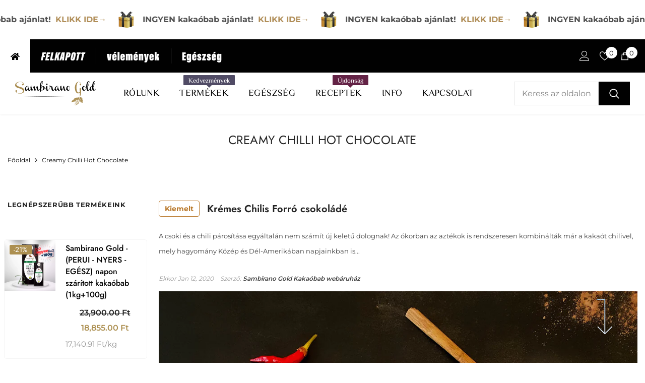

--- FILE ---
content_type: text/html; charset=utf-8
request_url: https://kakaobab.com/blogs/creamy-chilli-hot-chocolate
body_size: 75272
content:
<!doctype html><html class="no-js" lang="hu">
    <head>
      <link rel="preload" href="https://cdn.shopify.com/s/files/1/2037/0397/files/El_Messiri.woff2?v=1740656415" as="font" type="font/woff2" crossorigin="anonymous">

<style>
@font-face {
  font-family: 'El Messiri';
  src: url('https://cdn.shopify.com/s/files/1/2037/0397/files/El_Messiri.woff2?v=1740656415') format('woff2');
  font-weight: normal;
  font-style: normal;
}

.header__inline-menu {
  font-family: 'El Messiri', sans-serif !important;
}
</style>
 
<meta charset="utf-8">
        <meta http-equiv="X-UA-Compatible" content="IE=edge">
        <meta name="viewport" content="width=device-width,initial-scale=1">
        <meta name="theme-color" content="">
        <link rel="canonical" href="https://kakaobab.com/blogs/creamy-chilli-hot-chocolate" canonical-shop-url="https://kakaobab.com/"><link rel="shortcut icon" href="//kakaobab.com/cdn/shop/files/favicon-sambirano-gold_32x32.svg?v=1735296659" type="image/png"><link rel="preconnect" href="https://cdn.shopify.com" crossorigin>
        <title>Creamy Chilli Hot Chocolate  &ndash; SAMBIRANO GOLD - KAKAÓBAB, KAKAÓVAJ, 100% CSOKOLÁDÉ WEBÁRUHÁZ</title>

<meta property="og:site_name" content="SAMBIRANO GOLD - KAKAÓBAB, KAKAÓVAJ, 100% CSOKOLÁDÉ WEBÁRUHÁZ">
<meta property="og:url" content="https://kakaobab.com/blogs/creamy-chilli-hot-chocolate">
<meta property="og:title" content="Creamy Chilli Hot Chocolate">
<meta property="og:type" content="website">
<meta property="og:description" content="A Sambirano Gold termékek a kakaó és a csokoládé fogyasztás egy természetesebb formáját hozzák el számodra! Nyers egész kakaóbab, kakaóbab töret, nyers kakaóporok, nyers kakaóvaj és magas kakaó tartalmú csokoládék is megtalálhatók a kínálatunkban. "><meta property="og:image" content="http://kakaobab.com/cdn/shop/files/sambirano-gold-2025.jpg?v=1751897083">
  <meta property="og:image:secure_url" content="https://kakaobab.com/cdn/shop/files/sambirano-gold-2025.jpg?v=1751897083">
  <meta property="og:image:width" content="1200">
  <meta property="og:image:height" content="628"><meta name="twitter:card" content="summary_large_image">
<meta name="twitter:title" content="Creamy Chilli Hot Chocolate">
<meta name="twitter:description" content="A Sambirano Gold termékek a kakaó és a csokoládé fogyasztás egy természetesebb formáját hozzák el számodra! Nyers egész kakaóbab, kakaóbab töret, nyers kakaóporok, nyers kakaóvaj és magas kakaó tartalmú csokoládék is megtalálhatók a kínálatunkban. ">

        <script>window.performance && window.performance.mark && window.performance.mark('shopify.content_for_header.start');</script><meta name="google-site-verification" content="u-jvZEq7aT1JC9CcEaEhE4eimq5uBduEi6FvBnwlVV0">
<meta id="shopify-digital-wallet" name="shopify-digital-wallet" content="/20370397/digital_wallets/dialog">
<link rel="alternate" type="application/atom+xml" title="Feed" href="/blogs/creamy-chilli-hot-chocolate.atom" />
<script async="async" src="/checkouts/internal/preloads.js?locale=hu-HU"></script>
<script id="shopify-features" type="application/json">{"accessToken":"66f4b8e44efa2dd6db5d26e8e91b3fee","betas":["rich-media-storefront-analytics"],"domain":"kakaobab.com","predictiveSearch":true,"shopId":20370397,"locale":"hu"}</script>
<script>var Shopify = Shopify || {};
Shopify.shop = "kakaobab.myshopify.com";
Shopify.locale = "hu";
Shopify.currency = {"active":"HUF","rate":"1.0"};
Shopify.country = "HU";
Shopify.theme = {"name":"Ella LIVE theme","id":178038538566,"schema_name":"Ella","schema_version":"6.7.1","theme_store_id":null,"role":"main"};
Shopify.theme.handle = "null";
Shopify.theme.style = {"id":null,"handle":null};
Shopify.cdnHost = "kakaobab.com/cdn";
Shopify.routes = Shopify.routes || {};
Shopify.routes.root = "/";</script>
<script type="module">!function(o){(o.Shopify=o.Shopify||{}).modules=!0}(window);</script>
<script>!function(o){function n(){var o=[];function n(){o.push(Array.prototype.slice.apply(arguments))}return n.q=o,n}var t=o.Shopify=o.Shopify||{};t.loadFeatures=n(),t.autoloadFeatures=n()}(window);</script>
<script id="shop-js-analytics" type="application/json">{"pageType":"blog"}</script>
<script defer="defer" async type="module" src="//kakaobab.com/cdn/shopifycloud/shop-js/modules/v2/client.init-shop-cart-sync_DGf6IQRe.hu.esm.js"></script>
<script defer="defer" async type="module" src="//kakaobab.com/cdn/shopifycloud/shop-js/modules/v2/chunk.common_DXNxTWkv.esm.js"></script>
<script defer="defer" async type="module" src="//kakaobab.com/cdn/shopifycloud/shop-js/modules/v2/chunk.modal_CVfUphK8.esm.js"></script>
<script type="module">
  await import("//kakaobab.com/cdn/shopifycloud/shop-js/modules/v2/client.init-shop-cart-sync_DGf6IQRe.hu.esm.js");
await import("//kakaobab.com/cdn/shopifycloud/shop-js/modules/v2/chunk.common_DXNxTWkv.esm.js");
await import("//kakaobab.com/cdn/shopifycloud/shop-js/modules/v2/chunk.modal_CVfUphK8.esm.js");

  window.Shopify.SignInWithShop?.initShopCartSync?.({"fedCMEnabled":true,"windoidEnabled":true});

</script>
<script>(function() {
  var isLoaded = false;
  function asyncLoad() {
    if (isLoaded) return;
    isLoaded = true;
    var urls = ["https:\/\/chimpstatic.com\/mcjs-connected\/js\/users\/afe48f9cc19d190f52f76ff08\/e8cb0b6c158e504414d30593a.js?shop=kakaobab.myshopify.com","https:\/\/backend.pickupbird.com\/api\/v1\/public\/script-tag?backendShopDomain=kakaobab.myshopify.com\u0026ecomUniqueId=QuVtL7ucAyYrZ1zZhELCF4xxtMWq84NhBnYCGvAwlZNR6bfwhCIM1biSFEQ5kybG\u0026mapjs=1\u0026shop=kakaobab.myshopify.com"];
    for (var i = 0; i < urls.length; i++) {
      var s = document.createElement('script');
      s.type = 'text/javascript';
      s.async = true;
      s.src = urls[i];
      var x = document.getElementsByTagName('script')[0];
      x.parentNode.insertBefore(s, x);
    }
  };
  if(window.attachEvent) {
    window.attachEvent('onload', asyncLoad);
  } else {
    window.addEventListener('load', asyncLoad, false);
  }
})();</script>
<script id="__st">var __st={"a":20370397,"offset":3600,"reqid":"d50d8b15-9337-4d78-9aeb-688e8116e9a6-1769277303","pageurl":"kakaobab.com\/blogs\/creamy-chilli-hot-chocolate","s":"blogs-49469390910","u":"9e35146a8976","p":"blog","rtyp":"blog","rid":49469390910};</script>
<script>window.ShopifyPaypalV4VisibilityTracking = true;</script>
<script id="captcha-bootstrap">!function(){'use strict';const t='contact',e='account',n='new_comment',o=[[t,t],['blogs',n],['comments',n],[t,'customer']],c=[[e,'customer_login'],[e,'guest_login'],[e,'recover_customer_password'],[e,'create_customer']],r=t=>t.map((([t,e])=>`form[action*='/${t}']:not([data-nocaptcha='true']) input[name='form_type'][value='${e}']`)).join(','),a=t=>()=>t?[...document.querySelectorAll(t)].map((t=>t.form)):[];function s(){const t=[...o],e=r(t);return a(e)}const i='password',u='form_key',d=['recaptcha-v3-token','g-recaptcha-response','h-captcha-response',i],f=()=>{try{return window.sessionStorage}catch{return}},m='__shopify_v',_=t=>t.elements[u];function p(t,e,n=!1){try{const o=window.sessionStorage,c=JSON.parse(o.getItem(e)),{data:r}=function(t){const{data:e,action:n}=t;return t[m]||n?{data:e,action:n}:{data:t,action:n}}(c);for(const[e,n]of Object.entries(r))t.elements[e]&&(t.elements[e].value=n);n&&o.removeItem(e)}catch(o){console.error('form repopulation failed',{error:o})}}const l='form_type',E='cptcha';function T(t){t.dataset[E]=!0}const w=window,h=w.document,L='Shopify',v='ce_forms',y='captcha';let A=!1;((t,e)=>{const n=(g='f06e6c50-85a8-45c8-87d0-21a2b65856fe',I='https://cdn.shopify.com/shopifycloud/storefront-forms-hcaptcha/ce_storefront_forms_captcha_hcaptcha.v1.5.2.iife.js',D={infoText:'hCaptcha által védett',privacyText:'Adatvédelem',termsText:'Használati feltételek'},(t,e,n)=>{const o=w[L][v],c=o.bindForm;if(c)return c(t,g,e,D).then(n);var r;o.q.push([[t,g,e,D],n]),r=I,A||(h.body.append(Object.assign(h.createElement('script'),{id:'captcha-provider',async:!0,src:r})),A=!0)});var g,I,D;w[L]=w[L]||{},w[L][v]=w[L][v]||{},w[L][v].q=[],w[L][y]=w[L][y]||{},w[L][y].protect=function(t,e){n(t,void 0,e),T(t)},Object.freeze(w[L][y]),function(t,e,n,w,h,L){const[v,y,A,g]=function(t,e,n){const i=e?o:[],u=t?c:[],d=[...i,...u],f=r(d),m=r(i),_=r(d.filter((([t,e])=>n.includes(e))));return[a(f),a(m),a(_),s()]}(w,h,L),I=t=>{const e=t.target;return e instanceof HTMLFormElement?e:e&&e.form},D=t=>v().includes(t);t.addEventListener('submit',(t=>{const e=I(t);if(!e)return;const n=D(e)&&!e.dataset.hcaptchaBound&&!e.dataset.recaptchaBound,o=_(e),c=g().includes(e)&&(!o||!o.value);(n||c)&&t.preventDefault(),c&&!n&&(function(t){try{if(!f())return;!function(t){const e=f();if(!e)return;const n=_(t);if(!n)return;const o=n.value;o&&e.removeItem(o)}(t);const e=Array.from(Array(32),(()=>Math.random().toString(36)[2])).join('');!function(t,e){_(t)||t.append(Object.assign(document.createElement('input'),{type:'hidden',name:u})),t.elements[u].value=e}(t,e),function(t,e){const n=f();if(!n)return;const o=[...t.querySelectorAll(`input[type='${i}']`)].map((({name:t})=>t)),c=[...d,...o],r={};for(const[a,s]of new FormData(t).entries())c.includes(a)||(r[a]=s);n.setItem(e,JSON.stringify({[m]:1,action:t.action,data:r}))}(t,e)}catch(e){console.error('failed to persist form',e)}}(e),e.submit())}));const S=(t,e)=>{t&&!t.dataset[E]&&(n(t,e.some((e=>e===t))),T(t))};for(const o of['focusin','change'])t.addEventListener(o,(t=>{const e=I(t);D(e)&&S(e,y())}));const B=e.get('form_key'),M=e.get(l),P=B&&M;t.addEventListener('DOMContentLoaded',(()=>{const t=y();if(P)for(const e of t)e.elements[l].value===M&&p(e,B);[...new Set([...A(),...v().filter((t=>'true'===t.dataset.shopifyCaptcha))])].forEach((e=>S(e,t)))}))}(h,new URLSearchParams(w.location.search),n,t,e,['guest_login'])})(!0,!0)}();</script>
<script integrity="sha256-4kQ18oKyAcykRKYeNunJcIwy7WH5gtpwJnB7kiuLZ1E=" data-source-attribution="shopify.loadfeatures" defer="defer" src="//kakaobab.com/cdn/shopifycloud/storefront/assets/storefront/load_feature-a0a9edcb.js" crossorigin="anonymous"></script>
<script data-source-attribution="shopify.dynamic_checkout.dynamic.init">var Shopify=Shopify||{};Shopify.PaymentButton=Shopify.PaymentButton||{isStorefrontPortableWallets:!0,init:function(){window.Shopify.PaymentButton.init=function(){};var t=document.createElement("script");t.src="https://kakaobab.com/cdn/shopifycloud/portable-wallets/latest/portable-wallets.hu.js",t.type="module",document.head.appendChild(t)}};
</script>
<script data-source-attribution="shopify.dynamic_checkout.buyer_consent">
  function portableWalletsHideBuyerConsent(e){var t=document.getElementById("shopify-buyer-consent"),n=document.getElementById("shopify-subscription-policy-button");t&&n&&(t.classList.add("hidden"),t.setAttribute("aria-hidden","true"),n.removeEventListener("click",e))}function portableWalletsShowBuyerConsent(e){var t=document.getElementById("shopify-buyer-consent"),n=document.getElementById("shopify-subscription-policy-button");t&&n&&(t.classList.remove("hidden"),t.removeAttribute("aria-hidden"),n.addEventListener("click",e))}window.Shopify?.PaymentButton&&(window.Shopify.PaymentButton.hideBuyerConsent=portableWalletsHideBuyerConsent,window.Shopify.PaymentButton.showBuyerConsent=portableWalletsShowBuyerConsent);
</script>
<script data-source-attribution="shopify.dynamic_checkout.cart.bootstrap">document.addEventListener("DOMContentLoaded",(function(){function t(){return document.querySelector("shopify-accelerated-checkout-cart, shopify-accelerated-checkout")}if(t())Shopify.PaymentButton.init();else{new MutationObserver((function(e,n){t()&&(Shopify.PaymentButton.init(),n.disconnect())})).observe(document.body,{childList:!0,subtree:!0})}}));
</script>
<link id="shopify-accelerated-checkout-styles" rel="stylesheet" media="screen" href="https://kakaobab.com/cdn/shopifycloud/portable-wallets/latest/accelerated-checkout-backwards-compat.css" crossorigin="anonymous">
<style id="shopify-accelerated-checkout-cart">
        #shopify-buyer-consent {
  margin-top: 1em;
  display: inline-block;
  width: 100%;
}

#shopify-buyer-consent.hidden {
  display: none;
}

#shopify-subscription-policy-button {
  background: none;
  border: none;
  padding: 0;
  text-decoration: underline;
  font-size: inherit;
  cursor: pointer;
}

#shopify-subscription-policy-button::before {
  box-shadow: none;
}

      </style>
<script id="sections-script" data-sections="header-nav-multi-site,header-mobile" defer="defer" src="//kakaobab.com/cdn/shop/t/34/compiled_assets/scripts.js?v=19061"></script>
<script>window.performance && window.performance.mark && window.performance.mark('shopify.content_for_header.end');</script>
        <style>
        
        
        

        @font-face { font-display: swap;
  font-family: Jost;
  font-weight: 400;
  font-style: normal;
  src: url("//kakaobab.com/cdn/fonts/jost/jost_n4.d47a1b6347ce4a4c9f437608011273009d91f2b7.woff2") format("woff2"),
       url("//kakaobab.com/cdn/fonts/jost/jost_n4.791c46290e672b3f85c3d1c651ef2efa3819eadd.woff") format("woff");
}

        @font-face { font-display: swap;
  font-family: Jost;
  font-weight: 500;
  font-style: normal;
  src: url("//kakaobab.com/cdn/fonts/jost/jost_n5.7c8497861ffd15f4e1284cd221f14658b0e95d61.woff2") format("woff2"),
       url("//kakaobab.com/cdn/fonts/jost/jost_n5.fb6a06896db583cc2df5ba1b30d9c04383119dd9.woff") format("woff");
}

        @font-face { font-display: swap;
  font-family: Jost;
  font-weight: 600;
  font-style: normal;
  src: url("//kakaobab.com/cdn/fonts/jost/jost_n6.ec1178db7a7515114a2d84e3dd680832b7af8b99.woff2") format("woff2"),
       url("//kakaobab.com/cdn/fonts/jost/jost_n6.b1178bb6bdd3979fef38e103a3816f6980aeaff9.woff") format("woff");
}

        @font-face { font-display: swap;
  font-family: Jost;
  font-weight: 700;
  font-style: normal;
  src: url("//kakaobab.com/cdn/fonts/jost/jost_n7.921dc18c13fa0b0c94c5e2517ffe06139c3615a3.woff2") format("woff2"),
       url("//kakaobab.com/cdn/fonts/jost/jost_n7.cbfc16c98c1e195f46c536e775e4e959c5f2f22b.woff") format("woff");
}


        
            
            
            
            
            @font-face { font-display: swap;
  font-family: Montserrat;
  font-weight: 400;
  font-style: normal;
  src: url("//kakaobab.com/cdn/fonts/montserrat/montserrat_n4.81949fa0ac9fd2021e16436151e8eaa539321637.woff2") format("woff2"),
       url("//kakaobab.com/cdn/fonts/montserrat/montserrat_n4.a6c632ca7b62da89c3594789ba828388aac693fe.woff") format("woff");
}

            @font-face { font-display: swap;
  font-family: Montserrat;
  font-weight: 500;
  font-style: normal;
  src: url("//kakaobab.com/cdn/fonts/montserrat/montserrat_n5.07ef3781d9c78c8b93c98419da7ad4fbeebb6635.woff2") format("woff2"),
       url("//kakaobab.com/cdn/fonts/montserrat/montserrat_n5.adf9b4bd8b0e4f55a0b203cdd84512667e0d5e4d.woff") format("woff");
}

            @font-face { font-display: swap;
  font-family: Montserrat;
  font-weight: 600;
  font-style: normal;
  src: url("//kakaobab.com/cdn/fonts/montserrat/montserrat_n6.1326b3e84230700ef15b3a29fb520639977513e0.woff2") format("woff2"),
       url("//kakaobab.com/cdn/fonts/montserrat/montserrat_n6.652f051080eb14192330daceed8cd53dfdc5ead9.woff") format("woff");
}

            @font-face { font-display: swap;
  font-family: Montserrat;
  font-weight: 700;
  font-style: normal;
  src: url("//kakaobab.com/cdn/fonts/montserrat/montserrat_n7.3c434e22befd5c18a6b4afadb1e3d77c128c7939.woff2") format("woff2"),
       url("//kakaobab.com/cdn/fonts/montserrat/montserrat_n7.5d9fa6e2cae713c8fb539a9876489d86207fe957.woff") format("woff");
}


                  :root {
        --font-family-1: Jost,sans-serif;
        --font-family-2: Montserrat,sans-serif;

        /* Settings Body */--font-body-family: Montserrat,sans-serif;--font-body-size: 15px;--font-body-weight: 400;--body-line-height: 30px;--body-letter-spacing: ;

        /* Settings Heading */--font-heading-family: Jost,sans-serif;--font-heading-size: 21px;--font-heading-weight: 700;--font-heading-style: normal;--heading-line-height: 35px;--heading-letter-spacing: 0;--heading-text-transform: none;--heading-border-height: 1px;

        /* Menu Lv1 */--font-menu-lv1-family: Montserrat,sans-serif;--font-menu-lv1-size: 18px;--font-menu-lv1-weight: 400;--menu-lv1-line-height: 24px;--menu-lv1-letter-spacing: 0.02em;--menu-lv1-text-transform: uppercase;

        /* Menu Lv2 */--font-menu-lv2-family: Jost,sans-serif;--font-menu-lv2-size: 16px;--font-menu-lv2-weight: 400;--menu-lv2-line-height: 24px;--menu-lv2-letter-spacing: 0;--menu-lv2-text-transform: none;

        /* Menu Lv3 */--font-menu-lv3-family: Jost,sans-serif;--font-menu-lv3-size: 16px;--font-menu-lv3-weight: 400;--menu-lv3-line-height: 24px;--menu-lv3-letter-spacing: 0;--menu-lv3-text-transform: none;

        /* Mega Menu Lv2 */--font-mega-menu-lv2-family: Jost,sans-serif;--font-mega-menu-lv2-size: 14px;--font-mega-menu-lv2-weight: 500;--font-mega-menu-lv2-style: normal;--mega-menu-lv2-line-height: 22px;--mega-menu-lv2-letter-spacing: 0;--mega-menu-lv2-text-transform: none;

        /* Mega Menu Lv3 */--font-mega-menu-lv3-family: Jost,sans-serif;--font-mega-menu-lv3-size: 14px;--font-mega-menu-lv3-weight: 400;--mega-menu-lv3-line-height: 24px;--mega-menu-lv3-letter-spacing: 0;--mega-menu-lv3-text-transform: none;

        /* Product Card Title */--product-title-font: Jost,sans-serif;--product-title-font-size : 16px;--product-title-font-weight : 500;--product-title-line-height: 23px;--product-title-letter-spacing: 0;--product-title-line-text : full;--product-title-text-transform : none;--product-title-margin-bottom: 10px;

        /* Product Card Vendor */--product-vendor-font: Jost,sans-serif;--product-vendor-font-size : 14px;--product-vendor-font-weight : 400;--product-vendor-font-style : normal;--product-vendor-line-height: 22px;--product-vendor-letter-spacing: 0;--product-vendor-text-transform : none;--product-vendor-margin-bottom: 5px;--product-vendor-margin-top: 0px;

        /* Product Card Price */--product-price-font: Jost,sans-serif;--product-price-font-size : 16px;--product-price-font-weight : 600;--product-price-line-height: 22px;--product-price-letter-spacing: 0;--product-price-margin-top: 0px;--product-price-margin-bottom: 13px;

        /* Product Card Badge */--badge-font: Jost,sans-serif;--badge-font-size : 14px;--badge-font-weight : 400;--badge-text-transform : none;--badge-letter-spacing: 0;--badge-line-height: 19px;--badge-border-radius: 2px;--badge-padding-top: 0px;--badge-padding-bottom: 0px;--badge-padding-left-right: 8px;--badge-postion-top: 0px;--badge-postion-left-right: 0px;

        /* Product Quickview */
        --product-quickview-font-size : 12px; --product-quickview-line-height: 23px; --product-quickview-border-radius: 1px; --product-quickview-padding-top: 0px; --product-quickview-padding-bottom: 0px; --product-quickview-padding-left-right: 7px; --product-quickview-sold-out-product: #e95144;--product-quickview-box-shadow: none;/* Blog Card Tile */--blog-title-font: Jost,sans-serif;--blog-title-font-size : 18px; --blog-title-font-weight : 700; --blog-title-line-height: 36px; --blog-title-letter-spacing: 0; --blog-title-text-transform : uppercase;

        /* Blog Card Info (Date, Author) */--blog-info-font: Montserrat,sans-serif;--blog-info-font-size : 12px; --blog-info-font-weight : 400; --blog-info-line-height: 22px; --blog-info-letter-spacing: 0; --blog-info-text-transform : none;

        /* Button 1 */--btn-1-font-family: Jost,sans-serif;--btn-1-font-size: 16px; --btn-1-font-weight: 700; --btn-1-text-transform: uppercase; --btn-1-line-height: 26px; --btn-1-letter-spacing: .05em; --btn-1-text-align: center; --btn-1-border-radius: 0px; --btn-1-border-width: 1px; --btn-1-border-style: solid; --btn-1-padding-top: 11px; --btn-1-padding-bottom: 11px; --btn-1-horizontal-length: 0px; --btn-1-vertical-length: 0px; --btn-1-blur-radius: 0px; --btn-1-spread: 0px;
        --btn-1-inset: ;/* Button 2 */--btn-2-font-family: Jost,sans-serif;--btn-2-font-size: 16px; --btn-2-font-weight: 700; --btn-2-text-transform: uppercase; --btn-2-line-height: 24px; --btn-2-letter-spacing: .05em; --btn-2-text-align: center; --btn-2-border-radius: 0px; --btn-2-border-width: 1px; --btn-2-border-style: solid; --btn-2-padding-top: 20px; --btn-2-padding-bottom: 20px; --btn-2-horizontal-length: 0px; --btn-2-vertical-length: 0px; --btn-2-blur-radius: 0px; --btn-2-spread: 0px;
        --btn-2-inset: ;/* Button 3 */--btn-3-font-family: Jost,sans-serif;--btn-3-font-size: 16px; --btn-3-font-weight: 600; --btn-3-text-transform: uppercase; --btn-3-line-height: 24px; --btn-3-letter-spacing: .05em; --btn-3-text-align: center; --btn-3-border-radius: 0px; --btn-3-border-width: 1px; --btn-3-border-style: solid; --btn-3-padding-top: 11px; --btn-3-padding-bottom: 8px; --btn-3-horizontal-length: 0px; --btn-3-vertical-length: 0px; --btn-3-blur-radius: 0px; --btn-3-spread: 0px;
        --btn-3-inset: ;/* Footer Heading */--footer-heading-font-family: Jost,sans-serif;--footer-heading-font-size : 18px; --footer-heading-font-weight : 700; --footer-heading-line-height : 22px; --footer-heading-letter-spacing : 0; --footer-heading-text-transform : none;

        /* Footer Link */--footer-link-font-family: Jost,sans-serif;--footer-link-font-size : 16px; --footer-link-font-weight : ; --footer-link-line-height : 34px; --footer-link-letter-spacing : 0; --footer-link-text-transform : capitalize;

        /* Page Title */--font-page-title-family: Jost,sans-serif;--font-page-title-size: 24px; --font-page-title-weight: 400; --font-page-title-style: normal; --page-title-line-height: 30px; --page-title-letter-spacing: .02em; --page-title-text-transform: uppercase;

        /* Font Product Tab Title */
        --font-tab-type-1: Jost,sans-serif; --font-tab-type-2: Montserrat,sans-serif;

        /* Text Size */
        --text-size-font-size : 12px; --text-size-font-weight : 400; --text-size-line-height : 22px; --text-size-letter-spacing : 0; --text-size-text-transform : uppercase; --text-size-color : #787878;

        /* Font Weight */
        --font-weight-normal: 400; --font-weight-medium: 500; --font-weight-semibold: 600; --font-weight-bold: 700; --font-weight-bolder: 800; --font-weight-black: 900;

        /* Radio Button */
        --form-label-checkbox-before-bg: #fff; --form-label-checkbox-before-border: #cecece; --form-label-checkbox-before-bg-checked: #000;

        /* Conatiner */
        --body-custom-width-container: 1800px;

        /* Layout Boxed */
        --color-background-layout-boxed: rgba(0,0,0,0);/* Arrow */
        --position-horizontal-slick-arrow: 0;

        /* General Color*/
        --color-text: #232323; --color-text2: #969696; --color-global: #232323; --color-white: #FFFFFF; --color-grey: #868686; --color-black: #202020; --color-base-text-rgb: 35, 35, 35; --color-base-text2-rgb: 150, 150, 150; --color-background: #ffffff; --color-background-rgb: 255, 255, 255; --color-background-overylay: rgba(255, 255, 255, 0.9); --color-base-accent-text: ; --color-base-accent-1: ; --color-base-accent-2: ; --color-link: #000000; --color-link-hover: #232323; --color-error: #D93333; --color-error-bg: #FCEEEE; --color-success: #5A5A5A; --color-success-bg: #DFF0D8; --color-info: #202020; --color-info-bg: #FFF2DD; --color-link-underline: rgba(0, 0, 0, 0.5); --color-breadcrumb: #000000; --colors-breadcrumb-hover: #6c6b6b;--colors-breadcrumb-active: #999999; --border-global: #e6e6e6; --bg-global: #fafafa; --bg-planceholder: #fafafa; --color-warning: #fff; --bg-warning: #e0b252; --color-background-10 : #e9e9e9; --color-background-20 : #d3d3d3; --color-background-30 : #bdbdbd; --color-background-50 : #919191; --color-background-global : #919191;

        /* Arrow Color */
        --arrow-color: #232323; --arrow-background-color: #fff; --arrow-border-color: #cccccc;--arrow-color-hover: #ffffff;--arrow-background-color-hover: #232323;--arrow-border-color-hover: #232323;--arrow-width: 35px;--arrow-height: 35px;--arrow-size: 35px;--arrow-size-icon: 17px;--arrow-border-radius: 50%;--arrow-border-width: 1px;--arrow-width-half: -17px;

        /* Pagination Color */
        --pagination-item-color: #3c3c3c; --pagination-item-color-active: #3c3c3c; --pagination-item-bg-color: #fff;--pagination-item-bg-color-active: #fff;--pagination-item-border-color: #fff;--pagination-item-border-color-active: #3c3c3c;--pagination-arrow-color: #3c3c3c;--pagination-arrow-color-active: #3c3c3c;--pagination-arrow-bg-color: #fff;--pagination-arrow-bg-color-active: #fff;--pagination-arrow-border-color: #fff;--pagination-arrow-border-color-active: #fff;

        /* Dots Color */
        --dots-color: #707979;--dots-border-color: #707979;--dots-color-active: #ffffff;--dots-border-color-active: #505656;--dots-style2-background-opacity: #00000050;--dots-width: 12px;--dots-height: 12px;

        /* Button Color */
        --btn-1-color: #FFFFFF;--btn-1-bg: #000000;--btn-1-border: #000000;--btn-1-color-hover: #000000;--btn-1-bg-hover: #ffffff;--btn-1-border-hover: #000000;
        --btn-2-color: #ffffff;--btn-2-bg: #000000;--btn-2-border: #000000;--btn-2-color-hover: #FFFFFF;--btn-2-bg-hover: #3c3c3c;--btn-2-border-hover: #3c3c3c;
        --btn-3-color: #FFFFFF;--btn-3-bg: #e9514b;--btn-3-border: #e9514b;--btn-3-color-hover: #ffffff;--btn-3-bg-hover: #e9514b;--btn-3-border-hover: #e9514b;
        --anchor-transition: all ease .3s;--bg-white: #ffffff;--bg-black: #000000;--bg-grey: #808080;--icon: var(--color-text);--text-cart: #3c3c3c;--duration-short: 100ms;--duration-default: 350ms;--duration-long: 500ms;--form-input-bg: #ffffff;--form-input-border: #c7c7c7;--form-input-color: #232323;--form-input-placeholder: #868686;--form-label: #232323;

        --new-badge-color: #232323;--new-badge-bg: #ffffff;--sale-badge-color: #ffffff;--sale-badge-bg: #ac8f50;--sold-out-badge-color: #ffffff;--sold-out-badge-bg: #c1c1c1;--custom-badge-color: #ffffff;--custom-badge-bg: #232323;--bundle-badge-color: #ffffff;--bundle-badge-bg: #232323;
        
        --product-title-color : #000000;--product-title-color-hover : #000000;--product-vendor-color : #969696;--product-price-color : #3c3c3c;--product-sale-price-color : #ac8f50;--product-compare-price-color : #969696;--product-countdown-color : #c12e48;--product-countdown-bg-color : #ffffff;

        --product-swatch-border : #cbcbcb;--product-swatch-border-active : #232323;--product-swatch-width : 40px;--product-swatch-height : 40px;--product-swatch-border-radius : 0px;--product-swatch-color-width : 40px;--product-swatch-color-height : 40px;--product-swatch-color-border-radius : 20px;

        --product-wishlist-color : #000000;--product-wishlist-bg : #fff;--product-wishlist-border : transparent;--product-wishlist-color-added : #ffffff;--product-wishlist-bg-added : #000000;--product-wishlist-border-added : transparent;--product-compare-color : #000000;--product-compare-bg : #FFFFFF;--product-compare-color-added : #D12442; --product-compare-bg-added : #FFFFFF; --product-hot-stock-text-color : #d62828; --product-quick-view-color : #0b0335; --product-cart-image-fit : contain; --product-title-variant-font-size: 16px;--product-quick-view-bg : #ffffff;--product-quick-view-bg-above-button: rgba(255, 255, 255, 0.7);--product-quick-view-color-hover : #0b0335;--product-quick-view-bg-hover : #ffffff;--product-action-color : #fcfcfc;--product-action-bg : #000000;--product-action-border : rgba(0,0,0,0);--product-action-color-hover : #ffffff;--product-action-bg-hover : linear-gradient(136deg, rgba(117, 117, 117, 1) 11%, rgba(72, 72, 72, 1) 44%, rgba(157, 157, 157, 1) 76%);--product-action-border-hover : rgba(0,0,0,0);

        /* Multilevel Category Filter */
        --color-label-multiLevel-categories: #232323;--bg-label-multiLevel-categories: #fff;--color-button-multiLevel-categories: #fff;--bg-button-multiLevel-categories: #ff8b21;--border-button-multiLevel-categories: #ff736b;--hover-color-button-multiLevel-categories: #fff;--hover-bg-button-multiLevel-categories: #ff8b21;--cart-item-bg : #ffffff;--cart-item-border : #e8e8e8;--cart-item-border-width : 1px;--cart-item-border-style : solid;--free-shipping-height : 10px;--free-shipping-border-radius : 20px;--free-shipping-color : #727272; --free-shipping-bg : #ededed;--free-shipping-bg-1: #3c3c3c;--free-shipping-bg-2: #3c3c3c;--free-shipping-bg-3: #3c3c3c;--free-shipping-bg-4: #457872; --free-shipping-min-height : 20.0px;--w-product-swatch-custom: 30px;--h-product-swatch-custom: 30px;--w-product-swatch-custom-mb: 20px;--h-product-swatch-custom-mb: 20px;--font-size-product-swatch-more: 12px;--swatch-border : #cbcbcb;--swatch-border-active : #232323;

        --variant-size: #232323;--variant-size-border: #e7e7e7;--variant-size-bg: #ffffff;--variant-size-hover: #ffffff;--variant-size-border-hover: #232323;--variant-size-bg-hover: #232323;--variant-bg : #ffffff; --variant-color : #232323; --variant-bg-active : #ffffff; --variant-color-active : #232323;

        --fontsize-text-social: 12px;
        --page-content-distance: 64px;--sidebar-content-distance: 40px;--button-transition-ease: cubic-bezier(.25,.46,.45,.94);

        /* Loading Spinner Color */
        --spinner-top-color: #fc0; --spinner-right-color: #4dd4c6; --spinner-bottom-color: #f00; --spinner-left-color: #f6f6f6;

        /* Product Card Marquee */
        --product-marquee-background-color: ;--product-marquee-text-color: #FFFFFF;--product-marquee-text-size: 14px;--product-marquee-text-mobile-size: 14px;--product-marquee-text-weight: 400;--product-marquee-text-transform: none;--product-marquee-text-style: italic;--product-marquee-speed: ; --product-marquee-line-height: calc(var(--product-marquee-text-mobile-size) * 1.5);
    }
</style>
        <link href="//kakaobab.com/cdn/shop/t/34/assets/base.css?v=69493289274933504701769273002" rel="stylesheet" type="text/css" media="all" />
<link href="//kakaobab.com/cdn/shop/t/34/assets/fade-up-animation.css?v=148448505227430981271739986029" rel="stylesheet" type="text/css" media="all" />
<link href="//kakaobab.com/cdn/shop/t/34/assets/animated.css?v=91884483947907798981739985890" rel="stylesheet" type="text/css" media="all" />
<link href="//kakaobab.com/cdn/shop/t/34/assets/component-card.css?v=85101759894844116361739985920" rel="stylesheet" type="text/css" media="all" />
<link href="//kakaobab.com/cdn/shop/t/34/assets/component-loading-overlay.css?v=23413779889692260311739985960" rel="stylesheet" type="text/css" media="all" />
<link href="//kakaobab.com/cdn/shop/t/34/assets/component-loading-banner.css?v=73979444772835055591739985959" rel="stylesheet" type="text/css" media="all" />
<link href="//kakaobab.com/cdn/shop/t/34/assets/component-quick-cart.css?v=169051054627161445391755791790" rel="stylesheet" type="text/css" media="all" />
<link rel="stylesheet" href="//kakaobab.com/cdn/shop/t/34/assets/vendor.css?v=164616260963476715651739986109" media="print" onload="this.media='all'">
<noscript><link href="//kakaobab.com/cdn/shop/t/34/assets/vendor.css?v=164616260963476715651739986109" rel="stylesheet" type="text/css" media="all" /></noscript>


	<link href="//kakaobab.com/cdn/shop/t/34/assets/component-card-02.css?v=110510987878920225311739985912" rel="stylesheet" type="text/css" media="all" />


<link href="//kakaobab.com/cdn/shop/t/34/assets/component-predictive-search.css?v=81735768038191387371739985976" rel="stylesheet" type="text/css" media="all" />
<link rel="stylesheet" href="//kakaobab.com/cdn/shop/t/34/assets/component-product-form.css?v=15351802473339120361739985982" media="print" onload="this.media='all'">
	<link rel="stylesheet" href="//kakaobab.com/cdn/shop/t/34/assets/component-price.css?v=21580259338466685441740077455" media="print" onload="this.media='all'">
	<link rel="stylesheet" href="//kakaobab.com/cdn/shop/t/34/assets/component-badge.css?v=58385199191654577521739985905" media="print" onload="this.media='all'">
	<link rel="stylesheet" href="//kakaobab.com/cdn/shop/t/34/assets/component-rte.css?v=33905597787849733811768417649" media="print" onload="this.media='all'">
	<link rel="stylesheet" href="//kakaobab.com/cdn/shop/t/34/assets/component-share.css?v=23553761141326501681739986001" media="print" onload="this.media='all'"><link rel="stylesheet" href="//kakaobab.com/cdn/shop/t/34/assets/component-newsletter.css?v=111617043413587308161739985972" media="print" onload="this.media='all'">
<link rel="stylesheet" href="//kakaobab.com/cdn/shop/t/34/assets/component-slider.css?v=134420753549460766241739986004" media="print" onload="this.media='all'">
<link rel="stylesheet" href="//kakaobab.com/cdn/shop/t/34/assets/component-list-social.css?v=102044711114163579551739985959" media="print" onload="this.media='all'"><noscript><link href="//kakaobab.com/cdn/shop/t/34/assets/component-product-form.css?v=15351802473339120361739985982" rel="stylesheet" type="text/css" media="all" /></noscript>
	<noscript><link href="//kakaobab.com/cdn/shop/t/34/assets/component-price.css?v=21580259338466685441740077455" rel="stylesheet" type="text/css" media="all" /></noscript>
	<noscript><link href="//kakaobab.com/cdn/shop/t/34/assets/component-badge.css?v=58385199191654577521739985905" rel="stylesheet" type="text/css" media="all" /></noscript>
	<noscript><link href="//kakaobab.com/cdn/shop/t/34/assets/component-rte.css?v=33905597787849733811768417649" rel="stylesheet" type="text/css" media="all" /></noscript>
	<noscript><link href="//kakaobab.com/cdn/shop/t/34/assets/component-share.css?v=23553761141326501681739986001" rel="stylesheet" type="text/css" media="all" /></noscript><noscript><link href="//kakaobab.com/cdn/shop/t/34/assets/component-newsletter.css?v=111617043413587308161739985972" rel="stylesheet" type="text/css" media="all" /></noscript>
<noscript><link href="//kakaobab.com/cdn/shop/t/34/assets/component-slider.css?v=134420753549460766241739986004" rel="stylesheet" type="text/css" media="all" /></noscript>
<noscript><link href="//kakaobab.com/cdn/shop/t/34/assets/component-list-social.css?v=102044711114163579551739985959" rel="stylesheet" type="text/css" media="all" /></noscript>

<style type="text/css">
	.nav-title-mobile {display: none;}.list-menu--disclosure{display: none;position: absolute;min-width: 100%;width: 22rem;background-color: var(--bg-white);box-shadow: 0 1px 4px 0 rgb(0 0 0 / 15%);padding: 5px 0 5px 20px;opacity: 0;visibility: visible;pointer-events: none;transition: opacity var(--duration-default) ease, transform var(--duration-default) ease;}.list-menu--disclosure-2{margin-left: calc(100% - 15px);z-index: 2;top: -5px;}.list-menu--disclosure:focus {outline: none;}.list-menu--disclosure.localization-selector {max-height: 18rem;overflow: auto;width: 10rem;padding: 0.5rem;}.js menu-drawer > details > summary::before, .js menu-drawer > details[open]:not(.menu-opening) > summary::before {content: '';position: absolute;cursor: default;width: 100%;height: calc(100vh - 100%);height: calc(var(--viewport-height, 100vh) - (var(--header-bottom-position, 100%)));top: 100%;left: 0;background: var(--color-foreground-50);opacity: 0;visibility: hidden;z-index: 2;transition: opacity var(--duration-default) ease,visibility var(--duration-default) ease;}menu-drawer > details[open] > summary::before {visibility: visible;opacity: 1;}.menu-drawer {position: absolute;transform: translateX(-100%);visibility: hidden;z-index: 3;left: 0;top: 100%;width: 100%;max-width: calc(100vw - 4rem);padding: 0;border: 0.1rem solid var(--color-background-10);border-left: 0;border-bottom: 0;background-color: var(--bg-white);overflow-x: hidden;}.js .menu-drawer {height: calc(100vh - 100%);height: calc(var(--viewport-height, 100vh) - (var(--header-bottom-position, 100%)));}.js details[open] > .menu-drawer, .js details[open] > .menu-drawer__submenu {transition: transform var(--duration-default) ease, visibility var(--duration-default) ease;}.no-js details[open] > .menu-drawer, .js details[open].menu-opening > .menu-drawer, details[open].menu-opening > .menu-drawer__submenu {transform: translateX(0);visibility: visible;}@media screen and (min-width: 750px) {.menu-drawer {width: 40rem;}.no-js .menu-drawer {height: auto;}}.menu-drawer__inner-container {position: relative;height: 100%;}.menu-drawer__navigation-container {display: grid;grid-template-rows: 1fr auto;align-content: space-between;overflow-y: auto;height: 100%;}.menu-drawer__navigation {padding: 0 0 5.6rem 0;}.menu-drawer__inner-submenu {height: 100%;overflow-x: hidden;overflow-y: auto;}.no-js .menu-drawer__navigation {padding: 0;}.js .menu-drawer__menu li {width: 100%;border-bottom: 1px solid #e6e6e6;overflow: hidden;}.menu-drawer__menu-item{line-height: var(--body-line-height);letter-spacing: var(--body-letter-spacing);padding: 10px 20px 10px 15px;cursor: pointer;display: flex;align-items: center;justify-content: space-between;}.menu-drawer__menu-item .label{display: inline-block;vertical-align: middle;font-size: calc(var(--font-body-size) - 4px);font-weight: var(--font-weight-normal);letter-spacing: var(--body-letter-spacing);height: 20px;line-height: 20px;margin: 0 0 0 10px;padding: 0 5px;text-transform: uppercase;text-align: center;position: relative;}.menu-drawer__menu-item .label:before{content: "";position: absolute;border: 5px solid transparent;top: 50%;left: -9px;transform: translateY(-50%);}.menu-drawer__menu-item > .icon{width: 24px;height: 24px;margin: 0 10px 0 0;}.menu-drawer__menu-item > .symbol {position: absolute;right: 20px;top: 50%;transform: translateY(-50%);display: flex;align-items: center;justify-content: center;font-size: 0;pointer-events: none;}.menu-drawer__menu-item > .symbol .icon{width: 14px;height: 14px;opacity: .6;}.menu-mobile-icon .menu-drawer__menu-item{justify-content: flex-start;}.no-js .menu-drawer .menu-drawer__menu-item > .symbol {display: none;}.js .menu-drawer__submenu {position: absolute;top: 0;width: 100%;bottom: 0;left: 0;background-color: var(--bg-white);z-index: 1;transform: translateX(100%);visibility: hidden;}.js .menu-drawer__submenu .menu-drawer__submenu {overflow-y: auto;}.menu-drawer__close-button {display: block;width: 100%;padding: 10px 15px;background-color: transparent;border: none;background: #f6f8f9;position: relative;}.menu-drawer__close-button .symbol{position: absolute;top: auto;left: 20px;width: auto;height: 22px;z-index: 10;display: flex;align-items: center;justify-content: center;font-size: 0;pointer-events: none;}.menu-drawer__close-button .icon {display: inline-block;vertical-align: middle;width: 18px;height: 18px;transform: rotate(180deg);}.menu-drawer__close-button .text{max-width: calc(100% - 50px);white-space: nowrap;overflow: hidden;text-overflow: ellipsis;display: inline-block;vertical-align: top;width: 100%;margin: 0 auto;}.no-js .menu-drawer__close-button {display: none;}.menu-drawer__utility-links {padding: 2rem;}.menu-drawer__account {display: inline-flex;align-items: center;text-decoration: none;padding: 1.2rem;margin-left: -1.2rem;font-size: 1.4rem;}.menu-drawer__account .icon-account {height: 2rem;width: 2rem;margin-right: 1rem;}.menu-drawer .list-social {justify-content: flex-start;margin-left: -1.25rem;margin-top: 2rem;}.menu-drawer .list-social:empty {display: none;}.menu-drawer .list-social__link {padding: 1.3rem 1.25rem;}

	/* Style General */
	.d-block{display: block}.d-inline-block{display: inline-block}.d-flex{display: flex}.d-none {display: none}.d-grid{display: grid}.ver-alg-mid {vertical-align: middle}.ver-alg-top{vertical-align: top}
	.flex-jc-start{justify-content:flex-start}.flex-jc-end{justify-content:flex-end}.flex-jc-center{justify-content:center}.flex-jc-between{justify-content:space-between}.flex-jc-stretch{justify-content:stretch}.flex-align-start{align-items: flex-start}.flex-align-center{align-items: center}.flex-align-end{align-items: flex-end}.flex-align-stretch{align-items:stretch}.flex-wrap{flex-wrap: wrap}.flex-nowrap{flex-wrap: nowrap}.fd-row{flex-direction:row}.fd-row-reverse{flex-direction:row-reverse}.fd-column{flex-direction:column}.fd-column-reverse{flex-direction:column-reverse}.fg-0{flex-grow:0}.fs-0{flex-shrink:0}.gap-15{gap:15px}.gap-30{gap:30px}.gap-col-30{column-gap:30px}
	.p-relative{position:relative}.p-absolute{position:absolute}.p-static{position:static}.p-fixed{position:fixed;}
	.zi-1{z-index:1}.zi-2{z-index:2}.zi-3{z-index:3}.zi-5{z-index:5}.zi-6{z-index:6}.zi-7{z-index:7}.zi-9{z-index:9}.zi-10{z-index:10}.zi-99{z-index:99} .zi-100{z-index:100} .zi-101{z-index:101}
	.top-0{top:0}.top-100{top:100%}.top-auto{top:auto}.left-0{left:0}.left-auto{left:auto}.right-0{right:0}.right-auto{right:auto}.bottom-0{bottom:0}
	.middle-y{top:50%;transform:translateY(-50%)}.middle-x{left:50%;transform:translateX(-50%)}
	.opacity-0{opacity:0}.opacity-1{opacity:1}
	.o-hidden{overflow:hidden}.o-visible{overflow:visible}.o-unset{overflow:unset}.o-x-hidden{overflow-x:hidden}.o-y-auto{overflow-y:auto;}
	.pt-0{padding-top:0}.pt-2{padding-top:2px}.pt-5{padding-top:5px}.pt-10{padding-top:10px}.pt-10-imp{padding-top:10px !important}.pt-12{padding-top:12px}.pt-16{padding-top:16px}.pt-20{padding-top:20px}.pt-24{padding-top:24px}.pt-30{padding-top:30px}.pt-32{padding-top:32px}.pt-36{padding-top:36px}.pt-48{padding-top:48px}.pb-0{padding-bottom:0}.pb-5{padding-bottom:5px}.pb-10{padding-bottom:10px}.pb-10-imp{padding-bottom:10px !important}.pb-12{padding-bottom:12px}.pb-15{padding-bottom:15px}.pb-16{padding-bottom:16px}.pb-18{padding-bottom:18px}.pb-20{padding-bottom:20px}.pb-24{padding-bottom:24px}.pb-32{padding-bottom:32px}.pb-40{padding-bottom:40px}.pb-48{padding-bottom:48px}.pb-50{padding-bottom:50px}.pb-80{padding-bottom:80px}.pb-84{padding-bottom:84px}.pr-0{padding-right:0}.pr-5{padding-right: 5px}.pr-10{padding-right:10px}.pr-20{padding-right:20px}.pr-24{padding-right:24px}.pr-30{padding-right:30px}.pr-36{padding-right:36px}.pr-80{padding-right:80px}.pl-0{padding-left:0}.pl-12{padding-left:12px}.pl-20{padding-left:20px}.pl-24{padding-left:24px}.pl-36{padding-left:36px}.pl-48{padding-left:48px}.pl-52{padding-left:52px}.pl-80{padding-left:80px}.p-zero{padding:0}
	.m-lr-auto{margin:0 auto}.m-zero{margin:0}.ml-auto{margin-left:auto}.ml-0{margin-left:0}.ml-5{margin-left:5px}.ml-15{margin-left:15px}.ml-20{margin-left:20px}.ml-30{margin-left:30px}.mr-auto{margin-right:auto}.mr-0{margin-right:0}.mr-5{margin-right:5px}.mr-10{margin-right:10px}.mr-20{margin-right:20px}.mr-30{margin-right:30px}.mt-0{margin-top: 0}.mt-10{margin-top: 10px}.mt-15{margin-top: 15px}.mt-20{margin-top: 20px}.mt-25{margin-top: 25px}.mt-30{margin-top: 30px}.mt-40{margin-top: 40px}.mt-45{margin-top: 45px}.mb-0{margin-bottom: 0}.mb-5{margin-bottom: 5px}.mb-10{margin-bottom: 10px}.mb-15{margin-bottom: 15px}.mb-18{margin-bottom: 18px}.mb-20{margin-bottom: 20px}.mb-30{margin-bottom: 30px}
	.h-0{height:0}.h-100{height:100%}.h-100v{height:100vh}.h-auto{height:auto}.mah-100{max-height:100%}.mih-15{min-height: 15px}.mih-none{min-height: unset}.lih-15{line-height: 15px}
	.w-50pc{width:50%}.w-100{width:100%}.w-100v{width:100vw}.maw-100{max-width:100%}.maw-300{max-width:300px}.maw-480{max-width: 480px}.maw-780{max-width: 780px}.w-auto{width:auto}.minw-auto{min-width: auto}.min-w-100{min-width: 100px}
	.float-l{float:left}.float-r{float:right}
	.b-zero{border:none}.br-50p{border-radius:50%}.br-zero{border-radius:0}.br-2{border-radius:2px}.bg-none{background: none}
	.stroke-w-0{stroke-width: 0px}.stroke-w-1h{stroke-width: 0.5px}.stroke-w-1{stroke-width: 1px}.stroke-w-3{stroke-width: 3px}.stroke-w-5{stroke-width: 5px}.stroke-w-7 {stroke-width: 7px}.stroke-w-10 {stroke-width: 10px}.stroke-w-12 {stroke-width: 12px}.stroke-w-15 {stroke-width: 15px}.stroke-w-20 {stroke-width: 20px}.stroke-w-25 {stroke-width: 25px}.stroke-w-30{stroke-width: 30px}.stroke-w-32 {stroke-width: 32px}.stroke-w-40 {stroke-width: 40px}
	.w-21{width: 21px}.w-23{width: 23px}.w-24{width: 24px}.h-22{height: 22px}.h-23{height: 23px}.h-24{height: 24px}.w-h-16{width: 16px;height: 16px}.w-h-17{width: 17px;height: 17px}.w-h-18 {width: 18px;height: 18px}.w-h-19{width: 19px;height: 19px}.w-h-20 {width: 20px;height: 20px}.w-h-21{width: 21px;height: 21px}.w-h-22 {width: 22px;height: 22px}.w-h-23{width: 23px;height: 23px}.w-h-24 {width: 24px;height: 24px}.w-h-25 {width: 25px;height: 25px}.w-h-26 {width: 26px;height: 26px}.w-h-27 {width: 27px;height: 27px}.w-h-28 {width: 28px;height: 28px}.w-h-29 {width: 29px;height: 29px}.w-h-30 {width: 30px;height: 30px}.w-h-31 {width: 31px;height: 31px}.w-h-32 {width: 32px;height: 32px}.w-h-33 {width: 33px;height: 33px}.w-h-34 {width: 34px;height: 34px}.w-h-35 {width: 35px;height: 35px}.w-h-36 {width: 36px;height: 36px}.w-h-37 {width: 37px;height: 37px}
	.txt-d-none{text-decoration:none}.txt-d-underline{text-decoration:underline}.txt-u-o-1{text-underline-offset: 1px}.txt-u-o-2{text-underline-offset: 2px}.txt-u-o-3{text-underline-offset: 3px}.txt-u-o-4{text-underline-offset: 4px}.txt-u-o-5{text-underline-offset: 5px}.txt-u-o-6{text-underline-offset: 6px}.txt-u-o-8{text-underline-offset: 8px}.txt-u-o-12{text-underline-offset: 12px}.txt-t-up{text-transform:uppercase}.txt-t-cap{text-transform:capitalize}
	.ft-0{font-size: 0}.ft-16{font-size: 16px}.ls-0{letter-spacing: 0}.ls-02{letter-spacing: 0.2em}.ls-05{letter-spacing: 0.5em}.ft-i{font-style: italic}
	.button-effect svg{transition: 0.3s}.button-effect:hover svg{transform: rotate(180deg)}
	.icon-effect:hover svg {transform: scale(1.15)}.icon-effect:hover .icon-search-1 {transform: rotate(-90deg) scale(1.15)}
	.link-effect > span:after, .link-effect > .text__icon:after{content: "";position: absolute;bottom: -2px;left: 0;height: 1px;width: 100%;transform: scaleX(0);transition: transform var(--duration-default) ease-out;transform-origin: right}
	.link-effect > .text__icon:after{ bottom: 0 }
	.link-effect > span:hover:after, .link-effect > .text__icon:hover:after{transform: scaleX(1);transform-origin: left}
	@media (min-width: 1025px){
		.pl-lg-80{padding-left:80px}.pr-lg-80{padding-right:80px}
	}
</style>
        <script src="//kakaobab.com/cdn/shop/t/34/assets/vendor.js?v=37601539231953232631739986111" type="text/javascript"></script>
<script src="//kakaobab.com/cdn/shop/t/34/assets/global.js?v=151941698421658576921739986032" type="text/javascript"></script>
<script src="//kakaobab.com/cdn/shop/t/34/assets/lazysizes.min.js?v=122719776364282065531739986070" type="text/javascript"></script>
<!-- <script src="//kakaobab.com/cdn/shop/t/34/assets/menu.js?v=49849284315874639661739986072" type="text/javascript"></script> --><script src="//kakaobab.com/cdn/shop/t/34/assets/predictive-search.js?v=48995431695856065471739986075" defer="defer"></script><script src="//kakaobab.com/cdn/shop/t/34/assets/animations.js?v=158770008500952988021739985891" defer="defer"></script>

<script>
    window.lazySizesConfig = window.lazySizesConfig || {};
    lazySizesConfig.loadMode = 1;
    window.lazySizesConfig.init = false;
    lazySizes.init();

    window.rtl_slick = false;
    window.mobile_menu = 'default';
    
        window.money_format = '{{amount}} Ft';
    
    window.shop_currency = 'HUF';
    window.currencySymbol ="Ft";
    window.show_multiple_currencies = false;
    window.routes = {
        root: '',
        cart: '/cart',
        cart_add_url: '/cart/add',
        cart_change_url: '/cart/change',
        cart_update_url: '/cart/update',
        collection_all: '/collections/all',
        predictive_search_url: '/search/suggest',
        search_url: '/search'
    }; 
    window.button_load_more = {
        default: `Mutass többet`,
        loading: `Betöltés...`,
        view_all: `Az összes kollekció megtekintése`,
        no_more: `Nincs több termék`,
        no_more_collection: `Nincs több kollekció`
    };
    window.after_add_to_cart = {
        type: 'quick_cart',
        message: `Bekerült a kosarába.`,
        message_2: `A termék sikeresen a kosárba került.`
    };
    window.variant_image_group_quick_view = false;
    window.quick_view = {
        show: false,
        show_mb: false
    };
    window.quick_shop = {
        show: true,
        see_details: `Részletek megtekintése`,
    };
    window.quick_cart = {
        show: true
    };
    window.cartStrings = {
        error: `Hiba történt a kosár frissítése közben. `,
        quantityError: `Ebből a termékből csak [mennyiség] helyezhető a kosárba.`,
        addProductOutQuantity: `Ebből a termékből maximum ennyit tehetsz a kosarába: [maxQuantity]`,
        addProductOutQuantity2: `A választott mennyiség nem elérhető.`,
        cartErrorMessage: `Translation missing: hu.sections.cart.cart_quantity_error_prefix`,
        soldoutText: `Elfogyott`,
        alreadyText: `összes`,
        items: `Tétel`,
        item: `Tétel`,
        item_99: `99+`,
    };
    window.variantStrings = {
        addToCart: `Kosárba`,
        addingToCart: `Hozzáadás a kosárhoz...`,
        addedToCart: `Hozzáadva a kosárhoz`,
        submit: `Beküld`,
        soldOut: `Elfogyott`,
        unavailable: `Nem elérhető`,
        soldOut_message: `Ez a termék elfogyott!`,
        unavailable_message: `Ez a változat nem elérhető!`,
        addToCart_message: `Legalább egy terméket ki kell választanod a hozzáadáshoz!`,
        select: `Válassz opciókat`,
        preOrder: `Kosárba`,
        add: `Hozzáadás`,
        unavailable_with_option: `[value] (nem elérhető)`,
        hide_variants_unavailable: false
    };
    window.quickOrderListStrings = {
        itemsAdded: `[quantity] elem hozzáadva`,
        itemAdded: `[quantity] elem hozzáadva`,
        itemsRemoved: `[quantity] elem eltávolítva`,
        itemRemoved: `[quantity] elem eltávolítva`,
        viewCart: `Kosár megtekintése`,
        each: `/db`,
        min_error: `Ennek az elemnek minimuma van [min]`,
        max_error: `Ennek az elemnek a maximális értéke [max]`,
        step_error: `Ezt az elemet csak lépésekben adhatja hozzá [step]`,
    };
    window.inventory_text = {
        hotStock: `Siess! [inventory]`,
        hotStock2: `Kérlek siess!  [inventory] maradt raktáron`,
        warningQuantity: `Maximális mennyiség: [inventory]`,
        inStock: `Raktáron`,
        outOfStock: `Elfogyott`,
        manyInStock: `Bőséges raktárkészlet`,
        show_options: `Opciók megjelenítése`,
        hide_options: `Opciók elrejtése`,
        adding : `Hozzáadás`,
        thank_you : `Köszönjük!`,
        add_more : `Több hozzáadása`,
        cart_feedback : `Hozzáadva`
    };
    
        
            window.free_shipping_price = 20000;
        
        window.free_shipping_text = {
            free_shipping_message: `Ingyenes szállítás értékhatár:`,
            free_shipping_message_1: `Gratulálunk, a szállítás ingyenes!`,
            free_shipping_message_2:`Már csak`,
            free_shipping_message_3: `hiányzik az`,
            free_shipping_message_4: `ingyenes szállításhoz!`,
            free_shipping_1: `Ingyenes`,
            free_shipping_2: `TBD`
        };
    
    
        window.notify_me = {
            show: true,
            success: `Köszönjük! `,
            error: `Kérjük, használj érvényes e-mail címet, például john@example.com.`,
            button: `Értesítést kérek`
        };
    
    window.compare = {
        show: false,
        add: `Összehasonlításhoz add hozzá`,
        added: `Összehasonlítás céljából hozzáadva`,
        message: `Az összehasonlításhoz legalább két terméket ki kell választani!`
    };
    window.wishlist = {
        show: true,
        add: `Hozzáadás a kívánságlistához`,
        added: `Hozzáadva a kívánságlistához`,
        empty: `Nincs termék hozzáadva a kívánságlistához`,
        continue_shopping: `Folytasd a vásárlást`
    };
    window.pagination = {
        style: 2,
        next: `Következő`,
        prev: `Előző`
    }
    window.countdown = {
        text: `Limited-Time Offers, End in:`,
        day: `Nap`,
        hour: `Óra`,
        min: `Pers`,
        sec: `Másodperc`,
        day_2: `Nap`,
        hour_2: `Óra`,
        min_2: `Perc`,
        sec_2: `Másodperc`,
        days: `Nap`,
        hours: `Óra`,
        mins: `Perc`,
        secs: `Másodperc`,
        d: `N`,
        h: `Ó`,
        m: `P`,
        s: `MP`
    };
    window.customer_view = {
        text: `[number] vásárló nézi ezt a terméket`
    };

    
        window.arrows = {
            icon_next: `<button type="button" class="slick-next" aria-label="Next" role="button"><svg role="img" xmlns="http://www.w3.org/2000/svg" viewBox="0 0 24 24"><path d="M 7.75 1.34375 L 6.25 2.65625 L 14.65625 12 L 6.25 21.34375 L 7.75 22.65625 L 16.75 12.65625 L 17.34375 12 L 16.75 11.34375 Z"></path></svg></button>`,
            icon_prev: `<button type="button" class="slick-prev" aria-label="Previous" role="button"><svg role="img" xmlns="http://www.w3.org/2000/svg" viewBox="0 0 24 24"><path d="M 7.75 1.34375 L 6.25 2.65625 L 14.65625 12 L 6.25 21.34375 L 7.75 22.65625 L 16.75 12.65625 L 17.34375 12 L 16.75 11.34375 Z"></path></svg></button>`
        }
    

    window.dynamic_browser_title = {
        show: true,
        text: 'Visszavárunk! :)'
    };
    
    window.show_more_btn_text = {
        show_more: `Mutass többet`,
        show_less: `Mutass kevesebbet`,
        show_all: `Összes megjelenítése`,
    };

    function getCookie(cname) {
        let name = cname + "=";
        let decodedCookie = decodeURIComponent(document.cookie);
        let ca = decodedCookie.split(';');
        for(let i = 0; i <ca.length; i++) {
          let c = ca[i];
          while (c.charAt(0) == ' ') {
            c = c.substring(1);
          }
          if (c.indexOf(name) == 0) {
            return c.substring(name.length, c.length);
          }
        }
        return "";
    }
    
    const cookieAnnouncemenClosed = getCookie('announcement');
    window.announcementClosed = cookieAnnouncemenClosed === 'closed'
</script>

        <script>document.documentElement.className = document.documentElement.className.replace('no-js', 'js');</script><!-- BEGIN app block: shopify://apps/simprosys-google-shopping-feed/blocks/core_settings_block/1f0b859e-9fa6-4007-97e8-4513aff5ff3b --><!-- BEGIN: GSF App Core Tags & Scripts by Simprosys Google Shopping Feed -->









<!-- END: GSF App Core Tags & Scripts by Simprosys Google Shopping Feed -->
<!-- END app block --><!-- BEGIN app block: shopify://apps/ecomposer-builder/blocks/app-embed/a0fc26e1-7741-4773-8b27-39389b4fb4a0 --><!-- DNS Prefetch & Preconnect -->
<link rel="preconnect" href="https://cdn.ecomposer.app" crossorigin>
<link rel="dns-prefetch" href="https://cdn.ecomposer.app">

<link rel="prefetch" href="https://cdn.ecomposer.app/vendors/css/ecom-swiper@11.css" as="style">
<link rel="prefetch" href="https://cdn.ecomposer.app/vendors/js/ecom-swiper@11.0.5.js" as="script">
<link rel="prefetch" href="https://cdn.ecomposer.app/vendors/js/ecom_modal.js" as="script">

<!-- Global CSS --><!--ECOM-EMBED-->
  <style id="ecom-global-css" class="ecom-global-css">/**ECOM-INSERT-CSS**/.ecom-section > div.core__row--columns, .ecom-section>.ecom-inner{max-width: 1200px;}.ecom-column>div.core__column--wrapper, .ec-flex-wp{padding: 20px;}div.core__blocks--body>div.ecom-block.elmspace:not(:first-child), .core__group--body>div.ecom-block.elmspace:not(:first-child), div.core__blocks--body>.ec-flex-wp.elmspace:not(:first-child), .core__blocks>div.ecom-block.elmspace:not(:first-child){margin-top: 20px;}:root{--ecom-global-container-width:1200px;--ecom-global-colunm-gap:20px;--ecom-global-elements-space:20px;--ecom-global-colors-primary:#ffffff;--ecom-global-colors-secondary:#ffffff;--ecom-global-colors-text:rgba(0, 0, 0, 0.69);--ecom-global-colors-accent:#ffffff;--ecom-global-colors-Avo8Cn:#000;--ecom-global-colors-fjTATW:rgba(0, 0, 0, 0.69);--ecom-global-typography-h1-font-weight:400;--ecom-global-typography-h1-font-size:28px;--ecom-global-typography-h1-line-height:34px;--ecom-global-typography-h1-letter-spacing:-0.02em;--ecom-global-typography-h1-font-family:PlayfairDisplay-VariableFont_wght;--ecom-global-typography-h2-font-weight:600;--ecom-global-typography-h2-font-size:24px;--ecom-global-typography-h2-line-height:30px;--ecom-global-typography-h2-letter-spacing:-0.02em;--ecom-global-typography-h2-font-family:PlayfairDisplay-VariableFont_wght;--ecom-global-typography-h3-font-weight:600;--ecom-global-typography-h3-font-size:48px;--ecom-global-typography-h3-line-height:60px;--ecom-global-typography-h3-letter-spacing:-0.02em;--ecom-global-typography-h4-font-weight:600;--ecom-global-typography-h4-font-size:36px;--ecom-global-typography-h4-line-height:44px;--ecom-global-typography-h4-letter-spacing:-0.02em;--ecom-global-typography-h5-font-weight:600;--ecom-global-typography-h5-font-size:30px;--ecom-global-typography-h5-line-height:38px;--ecom-global-typography-h6-font-weight:600;--ecom-global-typography-h6-font-size:24px;--ecom-global-typography-h6-line-height:32px;--ecom-global-typography-h7-font-weight:400;--ecom-global-typography-h7-font-size:18px;--ecom-global-typography-h7-line-height:28px;--ecom-global-typography-text-font-family:Montserrat;--ecom-global-typography-text-font-size:23px;--ecom-global-typography-text-line-height:1.75em;}</style>
  <!--/ECOM-EMBED--><!-- Custom CSS & JS --><script id="ecom-custom-js" async>document.addEventListener('DOMContentLoaded', function() {
    setTimeout(function() {
        if(window.EComposer) {
            window.EComposer.ajaxCartSuccess = function(data,form) {
                window.CartJS.clearAttributes();
            }
        }
    }, 1000)
})</script><!-- Open Graph Meta Tags for Pages --><!-- Critical Inline Styles -->
<style class="ecom-theme-helper">.ecom-animation{opacity:0}.ecom-animation.animate,.ecom-animation.ecom-animated{opacity:1}.ecom-cart-popup{display:grid;position:fixed;inset:0;z-index:9999999;align-content:center;padding:5px;justify-content:center;align-items:center;justify-items:center}.ecom-cart-popup::before{content:' ';position:absolute;background:#e5e5e5b3;inset:0}.ecom-ajax-loading{cursor:not-allowed;pointer-events:none;opacity:.6}#ecom-toast{visibility:hidden;max-width:50px;height:60px;margin:auto;background-color:#333;color:#fff;text-align:center;border-radius:2px;position:fixed;z-index:1;left:0;right:0;bottom:30px;font-size:17px;display:grid;grid-template-columns:50px auto;align-items:center;justify-content:start;align-content:center;justify-items:start}#ecom-toast.ecom-toast-show{visibility:visible;animation:ecomFadein .5s,ecomExpand .5s .5s,ecomStay 3s 1s,ecomShrink .5s 4s,ecomFadeout .5s 4.5s}#ecom-toast #ecom-toast-icon{width:50px;height:100%;box-sizing:border-box;background-color:#111;color:#fff;padding:5px}#ecom-toast .ecom-toast-icon-svg{width:100%;height:100%;position:relative;vertical-align:middle;margin:auto;text-align:center}#ecom-toast #ecom-toast-desc{color:#fff;padding:16px;overflow:hidden;white-space:nowrap}@media(max-width:768px){#ecom-toast #ecom-toast-desc{white-space:normal;min-width:250px}#ecom-toast{height:auto;min-height:60px}}.ecom__column-full-height{height:100%}@keyframes ecomFadein{from{bottom:0;opacity:0}to{bottom:30px;opacity:1}}@keyframes ecomExpand{from{min-width:50px}to{min-width:var(--ecom-max-width)}}@keyframes ecomStay{from{min-width:var(--ecom-max-width)}to{min-width:var(--ecom-max-width)}}@keyframes ecomShrink{from{min-width:var(--ecom-max-width)}to{min-width:50px}}@keyframes ecomFadeout{from{bottom:30px;opacity:1}to{bottom:60px;opacity:0}}</style>


<!-- EComposer Config Script -->
<script id="ecom-theme-helpers" async>
window.EComposer=window.EComposer||{};(function(){if(!this.configs)this.configs={};this.configs={"custom_code":{"custom_js":"document.addEventListener('DOMContentLoaded', function() {\n    setTimeout(function() {\n        if(window.EComposer) {\n            window.EComposer.ajaxCartSuccess = function(data,form) {\n                window.CartJS.clearAttributes();\n            }\n        }\n    }, 1000)\n})"},"instagram":null};this.configs.ajax_cart={enable:false};this.customer=false;this.proxy_path='/apps/ecomposer-visual-page-builder';
this.popupScriptUrl='https://cdn.shopify.com/extensions/019b200c-ceec-7ac9-af95-28c32fd62de8/ecomposer-94/assets/ecom_popup.js';
this.routes={domain:'https://kakaobab.com',root_url:'/',collections_url:'/collections',all_products_collection_url:'/collections/all',cart_url:'/cart',cart_add_url:'/cart/add',cart_change_url:'/cart/change',cart_clear_url:'/cart/clear',cart_update_url:'/cart/update',product_recommendations_url:'/recommendations/products'};
this.queryParams={};
if(window.location.search.length){new URLSearchParams(window.location.search).forEach((value,key)=>{this.queryParams[key]=value})}
this.money_format="{{amount}} Ft";
this.money_with_currency_format="{{amount}} Ft";
this.currencyCodeEnabled=null;this.abTestingData = [];this.formatMoney=function(t,e){const r=this.currencyCodeEnabled?this.money_with_currency_format:this.money_format;function a(t,e){return void 0===t?e:t}function o(t,e,r,o){if(e=a(e,2),r=a(r,","),o=a(o,"."),isNaN(t)||null==t)return 0;var n=(t=(t/100).toFixed(e)).split(".");return n[0].replace(/(\d)(?=(\d\d\d)+(?!\d))/g,"$1"+r)+(n[1]?o+n[1]:"")}"string"==typeof t&&(t=t.replace(".",""));var n="",i=/\{\{\s*(\w+)\s*\}\}/,s=e||r;switch(s.match(i)[1]){case"amount":n=o(t,2);break;case"amount_no_decimals":n=o(t,0);break;case"amount_with_comma_separator":n=o(t,2,".",",");break;case"amount_with_space_separator":n=o(t,2," ",",");break;case"amount_with_period_and_space_separator":n=o(t,2," ",".");break;case"amount_no_decimals_with_comma_separator":n=o(t,0,".",",");break;case"amount_no_decimals_with_space_separator":n=o(t,0," ");break;case"amount_with_apostrophe_separator":n=o(t,2,"'",".")}return s.replace(i,n)};
this.resizeImage=function(t,e){try{if(!e||"original"==e||"full"==e||"master"==e)return t;if(-1!==t.indexOf("cdn.shopify.com")||-1!==t.indexOf("/cdn/shop/")){var r=t.match(/\.(jpg|jpeg|gif|png|bmp|bitmap|tiff|tif|webp)((\#[0-9a-z\-]+)?(\?v=.*)?)?$/gim);if(null==r)return null;var a=t.split(r[0]),o=r[0];return a[0]+"_"+e+o}}catch(r){return t}return t};
this.getProduct=function(t){if(!t)return!1;let e=("/"===this.routes.root_url?"":this.routes.root_url)+"/products/"+t+".js?shop="+Shopify.shop;return window.ECOM_LIVE&&(e="/shop/builder/ajax/ecom-proxy/products/"+t+"?shop="+Shopify.shop),window.fetch(e,{headers:{"Content-Type":"application/json"}}).then(t=>t.ok?t.json():false)};
const u=new URLSearchParams(window.location.search);if(u.has("ecom-redirect")){const r=u.get("ecom-redirect");if(r){let d;try{d=decodeURIComponent(r)}catch{return}d=d.trim().replace(/[\r\n\t]/g,"");if(d.length>2e3)return;const p=["javascript:","data:","vbscript:","file:","ftp:","mailto:","tel:","sms:","chrome:","chrome-extension:","moz-extension:","ms-browser-extension:"],l=d.toLowerCase();for(const o of p)if(l.includes(o))return;const x=[/<script/i,/<\/script/i,/javascript:/i,/vbscript:/i,/onload=/i,/onerror=/i,/onclick=/i,/onmouseover=/i,/onfocus=/i,/onblur=/i,/onsubmit=/i,/onchange=/i,/alert\s*\(/i,/confirm\s*\(/i,/prompt\s*\(/i,/document\./i,/window\./i,/eval\s*\(/i];for(const t of x)if(t.test(d))return;if(d.startsWith("/")&&!d.startsWith("//")){if(!/^[a-zA-Z0-9\-._~:/?#[\]@!$&'()*+,;=%]+$/.test(d))return;if(d.includes("../")||d.includes("./"))return;window.location.href=d;return}if(!d.includes("://")&&!d.startsWith("//")){if(!/^[a-zA-Z0-9\-._~:/?#[\]@!$&'()*+,;=%]+$/.test(d))return;if(d.includes("../")||d.includes("./"))return;window.location.href="/"+d;return}let n;try{n=new URL(d)}catch{return}if(!["http:","https:"].includes(n.protocol))return;if(n.port&&(parseInt(n.port)<1||parseInt(n.port)>65535))return;const a=[window.location.hostname];if(a.includes(n.hostname)&&(n.href===d||n.toString()===d))window.location.href=d}}
}).bind(window.EComposer)();
if(window.Shopify&&window.Shopify.designMode&&window.top&&window.top.opener){window.addEventListener("load",function(){window.top.opener.postMessage({action:"ecomposer:loaded"},"*")})}
</script>

<!-- Quickview Script -->
<script id="ecom-theme-quickview" async>
window.EComposer=window.EComposer||{};(function(){this.initQuickview=function(){var enable_qv=false;const qv_wrapper_script=document.querySelector('#ecom-quickview-template-html');if(!qv_wrapper_script)return;const ecom_quickview=document.createElement('div');ecom_quickview.classList.add('ecom-quickview');ecom_quickview.innerHTML=qv_wrapper_script.innerHTML;document.body.prepend(ecom_quickview);const qv_wrapper=ecom_quickview.querySelector('.ecom-quickview__wrapper');const ecomQuickview=function(e){let t=qv_wrapper.querySelector(".ecom-quickview__content-data");if(t){let i=document.createRange().createContextualFragment(e);t.innerHTML="",t.append(i),qv_wrapper.classList.add("ecom-open");let c=new CustomEvent("ecom:quickview:init",{detail:{wrapper:qv_wrapper}});document.dispatchEvent(c),setTimeout(function(){qv_wrapper.classList.add("ecom-display")},500),closeQuickview(t)}},closeQuickview=function(e){let t=qv_wrapper.querySelector(".ecom-quickview__close-btn"),i=qv_wrapper.querySelector(".ecom-quickview__content");function c(t){let o=t.target;do{if(o==i||o&&o.classList&&o.classList.contains("ecom-modal"))return;o=o.parentNode}while(o);o!=i&&(qv_wrapper.classList.add("ecom-remove"),qv_wrapper.classList.remove("ecom-open","ecom-display","ecom-remove"),setTimeout(function(){e.innerHTML=""},300),document.removeEventListener("click",c),document.removeEventListener("keydown",n))}function n(t){(t.isComposing||27===t.keyCode)&&(qv_wrapper.classList.add("ecom-remove"),qv_wrapper.classList.remove("ecom-open","ecom-display","ecom-remove"),setTimeout(function(){e.innerHTML=""},300),document.removeEventListener("keydown",n),document.removeEventListener("click",c))}t&&t.addEventListener("click",function(t){t.preventDefault(),document.removeEventListener("click",c),document.removeEventListener("keydown",n),qv_wrapper.classList.add("ecom-remove"),qv_wrapper.classList.remove("ecom-open","ecom-display","ecom-remove"),setTimeout(function(){e.innerHTML=""},300)}),document.addEventListener("click",c),document.addEventListener("keydown",n)};function quickViewHandler(e){e&&e.preventDefault();let t=this;t.classList&&t.classList.add("ecom-loading");let i=t.classList?t.getAttribute("href"):window.location.pathname;if(i){if(window.location.search.includes("ecom_template_id")){let c=new URLSearchParams(location.search);i=window.location.pathname+"?section_id="+c.get("ecom_template_id")}else i+=(i.includes("?")?"&":"?")+"section_id=ecom-default-template-quickview";fetch(i).then(function(e){return 200==e.status?e.text():window.document.querySelector("#admin-bar-iframe")?(404==e.status?alert("Please create Ecomposer quickview template first!"):alert("Have some problem with quickview!"),t.classList&&t.classList.remove("ecom-loading"),!1):void window.open(new URL(i).pathname,"_blank")}).then(function(e){e&&(ecomQuickview(e),setTimeout(function(){t.classList&&t.classList.remove("ecom-loading")},300))}).catch(function(e){})}}
if(window.location.search.includes('ecom_template_id')){setTimeout(quickViewHandler,1000)}
if(enable_qv){const qv_buttons=document.querySelectorAll('.ecom-product-quickview');if(qv_buttons.length>0){qv_buttons.forEach(function(button,index){button.addEventListener('click',quickViewHandler)})}}
}}).bind(window.EComposer)();
</script>

<!-- Quickview Template -->
<script type="text/template" id="ecom-quickview-template-html">
<div class="ecom-quickview__wrapper ecom-dn"><div class="ecom-quickview__container"><div class="ecom-quickview__content"><div class="ecom-quickview__content-inner"><div class="ecom-quickview__content-data"></div></div><span class="ecom-quickview__close-btn"><svg version="1.1" xmlns="http://www.w3.org/2000/svg" width="32" height="32" viewBox="0 0 32 32"><path d="M10.722 9.969l-0.754 0.754 5.278 5.278-5.253 5.253 0.754 0.754 5.253-5.253 5.253 5.253 0.754-0.754-5.253-5.253 5.278-5.278-0.754-0.754-5.278 5.278z" fill="#000000"></path></svg></span></div></div></div>
</script>

<!-- Quickview Styles -->
<style class="ecom-theme-quickview">.ecom-quickview .ecom-animation{opacity:1}.ecom-quickview__wrapper{opacity:0;display:none;pointer-events:none}.ecom-quickview__wrapper.ecom-open{position:fixed;top:0;left:0;right:0;bottom:0;display:block;pointer-events:auto;z-index:100000;outline:0!important;-webkit-backface-visibility:hidden;opacity:1;transition:all .1s}.ecom-quickview__container{text-align:center;position:absolute;width:100%;height:100%;left:0;top:0;padding:0 8px;box-sizing:border-box;opacity:0;background-color:rgba(0,0,0,.8);transition:opacity .1s}.ecom-quickview__container:before{content:"";display:inline-block;height:100%;vertical-align:middle}.ecom-quickview__wrapper.ecom-display .ecom-quickview__content{visibility:visible;opacity:1;transform:none}.ecom-quickview__content{position:relative;display:inline-block;opacity:0;visibility:hidden;transition:transform .1s,opacity .1s;transform:translateX(-100px)}.ecom-quickview__content-inner{position:relative;display:inline-block;vertical-align:middle;margin:0 auto;text-align:left;z-index:999;overflow-y:auto;max-height:80vh}.ecom-quickview__content-data>.shopify-section{margin:0 auto;max-width:980px;overflow:hidden;position:relative;background-color:#fff;opacity:0}.ecom-quickview__wrapper.ecom-display .ecom-quickview__content-data>.shopify-section{opacity:1;transform:none}.ecom-quickview__wrapper.ecom-display .ecom-quickview__container{opacity:1}.ecom-quickview__wrapper.ecom-remove #shopify-section-ecom-default-template-quickview{opacity:0;transform:translateX(100px)}.ecom-quickview__close-btn{position:fixed!important;top:0;right:0;transform:none;background-color:transparent;color:#000;opacity:0;width:40px;height:40px;transition:.25s;z-index:9999;stroke:#fff}.ecom-quickview__wrapper.ecom-display .ecom-quickview__close-btn{opacity:1}.ecom-quickview__close-btn:hover{cursor:pointer}@media screen and (max-width:1024px){.ecom-quickview__content{position:absolute;inset:0;margin:50px 15px;display:flex}.ecom-quickview__close-btn{right:0}}.ecom-toast-icon-info{display:none}.ecom-toast-error .ecom-toast-icon-info{display:inline!important}.ecom-toast-error .ecom-toast-icon-success{display:none!important}.ecom-toast-icon-success{fill:#fff;width:35px}</style>

<!-- Toast Template -->
<script type="text/template" id="ecom-template-html"><!-- BEGIN app snippet: ecom-toast --><div id="ecom-toast"><div id="ecom-toast-icon"><svg xmlns="http://www.w3.org/2000/svg" class="ecom-toast-icon-svg ecom-toast-icon-info" fill="none" viewBox="0 0 24 24" stroke="currentColor"><path stroke-linecap="round" stroke-linejoin="round" stroke-width="2" d="M13 16h-1v-4h-1m1-4h.01M21 12a9 9 0 11-18 0 9 9 0 0118 0z"/></svg>
<svg class="ecom-toast-icon-svg ecom-toast-icon-success" xmlns="http://www.w3.org/2000/svg" viewBox="0 0 512 512"><path d="M256 8C119 8 8 119 8 256s111 248 248 248 248-111 248-248S393 8 256 8zm0 48c110.5 0 200 89.5 200 200 0 110.5-89.5 200-200 200-110.5 0-200-89.5-200-200 0-110.5 89.5-200 200-200m140.2 130.3l-22.5-22.7c-4.7-4.7-12.3-4.7-17-.1L215.3 303.7l-59.8-60.3c-4.7-4.7-12.3-4.7-17-.1l-22.7 22.5c-4.7 4.7-4.7 12.3-.1 17l90.8 91.5c4.7 4.7 12.3 4.7 17 .1l172.6-171.2c4.7-4.7 4.7-12.3 .1-17z"/></svg>
</div><div id="ecom-toast-desc"></div></div><!-- END app snippet --></script><!-- END app block --><script src="https://cdn.shopify.com/extensions/019b200c-ceec-7ac9-af95-28c32fd62de8/ecomposer-94/assets/ecom.js" type="text/javascript" defer="defer"></script>
<script src="https://cdn.shopify.com/extensions/1f805629-c1d3-44c5-afa0-f2ef641295ef/booster-page-speed-optimizer-1/assets/speed-embed.js" type="text/javascript" defer="defer"></script>
<script src="https://cdn.shopify.com/extensions/019bb158-f4e7-725f-a600-ef9c348de641/theme-app-extension-245/assets/alireviews.min.js" type="text/javascript" defer="defer"></script>
<link href="https://monorail-edge.shopifysvc.com" rel="dns-prefetch">
<script>(function(){if ("sendBeacon" in navigator && "performance" in window) {try {var session_token_from_headers = performance.getEntriesByType('navigation')[0].serverTiming.find(x => x.name == '_s').description;} catch {var session_token_from_headers = undefined;}var session_cookie_matches = document.cookie.match(/_shopify_s=([^;]*)/);var session_token_from_cookie = session_cookie_matches && session_cookie_matches.length === 2 ? session_cookie_matches[1] : "";var session_token = session_token_from_headers || session_token_from_cookie || "";function handle_abandonment_event(e) {var entries = performance.getEntries().filter(function(entry) {return /monorail-edge.shopifysvc.com/.test(entry.name);});if (!window.abandonment_tracked && entries.length === 0) {window.abandonment_tracked = true;var currentMs = Date.now();var navigation_start = performance.timing.navigationStart;var payload = {shop_id: 20370397,url: window.location.href,navigation_start,duration: currentMs - navigation_start,session_token,page_type: "blog"};window.navigator.sendBeacon("https://monorail-edge.shopifysvc.com/v1/produce", JSON.stringify({schema_id: "online_store_buyer_site_abandonment/1.1",payload: payload,metadata: {event_created_at_ms: currentMs,event_sent_at_ms: currentMs}}));}}window.addEventListener('pagehide', handle_abandonment_event);}}());</script>
<script id="web-pixels-manager-setup">(function e(e,d,r,n,o){if(void 0===o&&(o={}),!Boolean(null===(a=null===(i=window.Shopify)||void 0===i?void 0:i.analytics)||void 0===a?void 0:a.replayQueue)){var i,a;window.Shopify=window.Shopify||{};var t=window.Shopify;t.analytics=t.analytics||{};var s=t.analytics;s.replayQueue=[],s.publish=function(e,d,r){return s.replayQueue.push([e,d,r]),!0};try{self.performance.mark("wpm:start")}catch(e){}var l=function(){var e={modern:/Edge?\/(1{2}[4-9]|1[2-9]\d|[2-9]\d{2}|\d{4,})\.\d+(\.\d+|)|Firefox\/(1{2}[4-9]|1[2-9]\d|[2-9]\d{2}|\d{4,})\.\d+(\.\d+|)|Chrom(ium|e)\/(9{2}|\d{3,})\.\d+(\.\d+|)|(Maci|X1{2}).+ Version\/(15\.\d+|(1[6-9]|[2-9]\d|\d{3,})\.\d+)([,.]\d+|)( \(\w+\)|)( Mobile\/\w+|) Safari\/|Chrome.+OPR\/(9{2}|\d{3,})\.\d+\.\d+|(CPU[ +]OS|iPhone[ +]OS|CPU[ +]iPhone|CPU IPhone OS|CPU iPad OS)[ +]+(15[._]\d+|(1[6-9]|[2-9]\d|\d{3,})[._]\d+)([._]\d+|)|Android:?[ /-](13[3-9]|1[4-9]\d|[2-9]\d{2}|\d{4,})(\.\d+|)(\.\d+|)|Android.+Firefox\/(13[5-9]|1[4-9]\d|[2-9]\d{2}|\d{4,})\.\d+(\.\d+|)|Android.+Chrom(ium|e)\/(13[3-9]|1[4-9]\d|[2-9]\d{2}|\d{4,})\.\d+(\.\d+|)|SamsungBrowser\/([2-9]\d|\d{3,})\.\d+/,legacy:/Edge?\/(1[6-9]|[2-9]\d|\d{3,})\.\d+(\.\d+|)|Firefox\/(5[4-9]|[6-9]\d|\d{3,})\.\d+(\.\d+|)|Chrom(ium|e)\/(5[1-9]|[6-9]\d|\d{3,})\.\d+(\.\d+|)([\d.]+$|.*Safari\/(?![\d.]+ Edge\/[\d.]+$))|(Maci|X1{2}).+ Version\/(10\.\d+|(1[1-9]|[2-9]\d|\d{3,})\.\d+)([,.]\d+|)( \(\w+\)|)( Mobile\/\w+|) Safari\/|Chrome.+OPR\/(3[89]|[4-9]\d|\d{3,})\.\d+\.\d+|(CPU[ +]OS|iPhone[ +]OS|CPU[ +]iPhone|CPU IPhone OS|CPU iPad OS)[ +]+(10[._]\d+|(1[1-9]|[2-9]\d|\d{3,})[._]\d+)([._]\d+|)|Android:?[ /-](13[3-9]|1[4-9]\d|[2-9]\d{2}|\d{4,})(\.\d+|)(\.\d+|)|Mobile Safari.+OPR\/([89]\d|\d{3,})\.\d+\.\d+|Android.+Firefox\/(13[5-9]|1[4-9]\d|[2-9]\d{2}|\d{4,})\.\d+(\.\d+|)|Android.+Chrom(ium|e)\/(13[3-9]|1[4-9]\d|[2-9]\d{2}|\d{4,})\.\d+(\.\d+|)|Android.+(UC? ?Browser|UCWEB|U3)[ /]?(15\.([5-9]|\d{2,})|(1[6-9]|[2-9]\d|\d{3,})\.\d+)\.\d+|SamsungBrowser\/(5\.\d+|([6-9]|\d{2,})\.\d+)|Android.+MQ{2}Browser\/(14(\.(9|\d{2,})|)|(1[5-9]|[2-9]\d|\d{3,})(\.\d+|))(\.\d+|)|K[Aa][Ii]OS\/(3\.\d+|([4-9]|\d{2,})\.\d+)(\.\d+|)/},d=e.modern,r=e.legacy,n=navigator.userAgent;return n.match(d)?"modern":n.match(r)?"legacy":"unknown"}(),u="modern"===l?"modern":"legacy",c=(null!=n?n:{modern:"",legacy:""})[u],f=function(e){return[e.baseUrl,"/wpm","/b",e.hashVersion,"modern"===e.buildTarget?"m":"l",".js"].join("")}({baseUrl:d,hashVersion:r,buildTarget:u}),m=function(e){var d=e.version,r=e.bundleTarget,n=e.surface,o=e.pageUrl,i=e.monorailEndpoint;return{emit:function(e){var a=e.status,t=e.errorMsg,s=(new Date).getTime(),l=JSON.stringify({metadata:{event_sent_at_ms:s},events:[{schema_id:"web_pixels_manager_load/3.1",payload:{version:d,bundle_target:r,page_url:o,status:a,surface:n,error_msg:t},metadata:{event_created_at_ms:s}}]});if(!i)return console&&console.warn&&console.warn("[Web Pixels Manager] No Monorail endpoint provided, skipping logging."),!1;try{return self.navigator.sendBeacon.bind(self.navigator)(i,l)}catch(e){}var u=new XMLHttpRequest;try{return u.open("POST",i,!0),u.setRequestHeader("Content-Type","text/plain"),u.send(l),!0}catch(e){return console&&console.warn&&console.warn("[Web Pixels Manager] Got an unhandled error while logging to Monorail."),!1}}}}({version:r,bundleTarget:l,surface:e.surface,pageUrl:self.location.href,monorailEndpoint:e.monorailEndpoint});try{o.browserTarget=l,function(e){var d=e.src,r=e.async,n=void 0===r||r,o=e.onload,i=e.onerror,a=e.sri,t=e.scriptDataAttributes,s=void 0===t?{}:t,l=document.createElement("script"),u=document.querySelector("head"),c=document.querySelector("body");if(l.async=n,l.src=d,a&&(l.integrity=a,l.crossOrigin="anonymous"),s)for(var f in s)if(Object.prototype.hasOwnProperty.call(s,f))try{l.dataset[f]=s[f]}catch(e){}if(o&&l.addEventListener("load",o),i&&l.addEventListener("error",i),u)u.appendChild(l);else{if(!c)throw new Error("Did not find a head or body element to append the script");c.appendChild(l)}}({src:f,async:!0,onload:function(){if(!function(){var e,d;return Boolean(null===(d=null===(e=window.Shopify)||void 0===e?void 0:e.analytics)||void 0===d?void 0:d.initialized)}()){var d=window.webPixelsManager.init(e)||void 0;if(d){var r=window.Shopify.analytics;r.replayQueue.forEach((function(e){var r=e[0],n=e[1],o=e[2];d.publishCustomEvent(r,n,o)})),r.replayQueue=[],r.publish=d.publishCustomEvent,r.visitor=d.visitor,r.initialized=!0}}},onerror:function(){return m.emit({status:"failed",errorMsg:"".concat(f," has failed to load")})},sri:function(e){var d=/^sha384-[A-Za-z0-9+/=]+$/;return"string"==typeof e&&d.test(e)}(c)?c:"",scriptDataAttributes:o}),m.emit({status:"loading"})}catch(e){m.emit({status:"failed",errorMsg:(null==e?void 0:e.message)||"Unknown error"})}}})({shopId: 20370397,storefrontBaseUrl: "https://kakaobab.com",extensionsBaseUrl: "https://extensions.shopifycdn.com/cdn/shopifycloud/web-pixels-manager",monorailEndpoint: "https://monorail-edge.shopifysvc.com/unstable/produce_batch",surface: "storefront-renderer",enabledBetaFlags: ["2dca8a86"],webPixelsConfigList: [{"id":"2994929990","configuration":"{\"pixelCode\":\"CSH0E9JC77U91IC6L8MG\"}","eventPayloadVersion":"v1","runtimeContext":"STRICT","scriptVersion":"22e92c2ad45662f435e4801458fb78cc","type":"APP","apiClientId":4383523,"privacyPurposes":["ANALYTICS","MARKETING","SALE_OF_DATA"],"dataSharingAdjustments":{"protectedCustomerApprovalScopes":["read_customer_address","read_customer_email","read_customer_name","read_customer_personal_data","read_customer_phone"]}},{"id":"2644508998","configuration":"{\"account_ID\":\"70413\",\"google_analytics_tracking_tag\":\"1\",\"measurement_id\":\"2\",\"api_secret\":\"3\",\"shop_settings\":\"{\\\"custom_pixel_script\\\":\\\"https:\\\\\\\/\\\\\\\/storage.googleapis.com\\\\\\\/gsf-scripts\\\\\\\/custom-pixels\\\\\\\/kakaobab.js\\\"}\"}","eventPayloadVersion":"v1","runtimeContext":"LAX","scriptVersion":"c6b888297782ed4a1cba19cda43d6625","type":"APP","apiClientId":1558137,"privacyPurposes":[],"dataSharingAdjustments":{"protectedCustomerApprovalScopes":["read_customer_address","read_customer_email","read_customer_name","read_customer_personal_data","read_customer_phone"]}},{"id":"1087406406","configuration":"{\"config\":\"{\\\"pixel_id\\\":\\\"G-N6PH8ZC4RX\\\",\\\"target_country\\\":\\\"HU\\\",\\\"gtag_events\\\":[{\\\"type\\\":\\\"search\\\",\\\"action_label\\\":[\\\"G-N6PH8ZC4RX\\\",\\\"AW-716109931\\\/qIDGCJDm2roYEOvwu9UC\\\"]},{\\\"type\\\":\\\"begin_checkout\\\",\\\"action_label\\\":[\\\"G-N6PH8ZC4RX\\\",\\\"AW-716109931\\\/gh76CJbm2roYEOvwu9UC\\\"]},{\\\"type\\\":\\\"view_item\\\",\\\"action_label\\\":[\\\"G-N6PH8ZC4RX\\\",\\\"AW-716109931\\\/z_8ECI3m2roYEOvwu9UC\\\",\\\"MC-JQLCJPGKC0\\\"]},{\\\"type\\\":\\\"purchase\\\",\\\"action_label\\\":[\\\"G-N6PH8ZC4RX\\\",\\\"AW-716109931\\\/ILXoCIfm2roYEOvwu9UC\\\",\\\"MC-JQLCJPGKC0\\\"]},{\\\"type\\\":\\\"page_view\\\",\\\"action_label\\\":[\\\"G-N6PH8ZC4RX\\\",\\\"AW-716109931\\\/_VMRCIrm2roYEOvwu9UC\\\",\\\"MC-JQLCJPGKC0\\\"]},{\\\"type\\\":\\\"add_payment_info\\\",\\\"action_label\\\":[\\\"G-N6PH8ZC4RX\\\",\\\"AW-716109931\\\/PTPoCJnm2roYEOvwu9UC\\\"]},{\\\"type\\\":\\\"add_to_cart\\\",\\\"action_label\\\":[\\\"G-N6PH8ZC4RX\\\",\\\"AW-716109931\\\/ATp_CJPm2roYEOvwu9UC\\\"]}],\\\"enable_monitoring_mode\\\":false}\"}","eventPayloadVersion":"v1","runtimeContext":"OPEN","scriptVersion":"b2a88bafab3e21179ed38636efcd8a93","type":"APP","apiClientId":1780363,"privacyPurposes":[],"dataSharingAdjustments":{"protectedCustomerApprovalScopes":["read_customer_address","read_customer_email","read_customer_name","read_customer_personal_data","read_customer_phone"]}},{"id":"436175174","configuration":"{\"pixel_id\":\"2823483847728141\",\"pixel_type\":\"facebook_pixel\"}","eventPayloadVersion":"v1","runtimeContext":"OPEN","scriptVersion":"ca16bc87fe92b6042fbaa3acc2fbdaa6","type":"APP","apiClientId":2329312,"privacyPurposes":["ANALYTICS","MARKETING","SALE_OF_DATA"],"dataSharingAdjustments":{"protectedCustomerApprovalScopes":["read_customer_address","read_customer_email","read_customer_name","read_customer_personal_data","read_customer_phone"]}},{"id":"208929094","configuration":"{\"accountID\":\"55767\",\"shopify_domain\":\"kakaobab.myshopify.com\",\"ga4ID\":\"null\"}","eventPayloadVersion":"v1","runtimeContext":"STRICT","scriptVersion":"c4b16efc4916c224774f30f4b2d81d69","type":"APP","apiClientId":6509291,"privacyPurposes":["ANALYTICS","MARKETING","SALE_OF_DATA"],"dataSharingAdjustments":{"protectedCustomerApprovalScopes":["read_customer_address","read_customer_email","read_customer_name","read_customer_personal_data","read_customer_phone"]}},{"id":"95027526","eventPayloadVersion":"1","runtimeContext":"LAX","scriptVersion":"2","type":"CUSTOM","privacyPurposes":["SALE_OF_DATA"],"name":"Simprosys"},{"id":"139919686","eventPayloadVersion":"1","runtimeContext":"LAX","scriptVersion":"1","type":"CUSTOM","privacyPurposes":["SALE_OF_DATA"],"name":"NewTikTokPix"},{"id":"shopify-app-pixel","configuration":"{}","eventPayloadVersion":"v1","runtimeContext":"STRICT","scriptVersion":"0450","apiClientId":"shopify-pixel","type":"APP","privacyPurposes":["ANALYTICS","MARKETING"]},{"id":"shopify-custom-pixel","eventPayloadVersion":"v1","runtimeContext":"LAX","scriptVersion":"0450","apiClientId":"shopify-pixel","type":"CUSTOM","privacyPurposes":["ANALYTICS","MARKETING"]}],isMerchantRequest: false,initData: {"shop":{"name":"SAMBIRANO GOLD - KAKAÓBAB, KAKAÓVAJ, 100% CSOKOLÁDÉ WEBÁRUHÁZ","paymentSettings":{"currencyCode":"HUF"},"myshopifyDomain":"kakaobab.myshopify.com","countryCode":"HU","storefrontUrl":"https:\/\/kakaobab.com"},"customer":null,"cart":null,"checkout":null,"productVariants":[],"purchasingCompany":null},},"https://kakaobab.com/cdn","fcfee988w5aeb613cpc8e4bc33m6693e112",{"modern":"","legacy":""},{"shopId":"20370397","storefrontBaseUrl":"https:\/\/kakaobab.com","extensionBaseUrl":"https:\/\/extensions.shopifycdn.com\/cdn\/shopifycloud\/web-pixels-manager","surface":"storefront-renderer","enabledBetaFlags":"[\"2dca8a86\"]","isMerchantRequest":"false","hashVersion":"fcfee988w5aeb613cpc8e4bc33m6693e112","publish":"custom","events":"[[\"page_viewed\",{}]]"});</script><script>
  window.ShopifyAnalytics = window.ShopifyAnalytics || {};
  window.ShopifyAnalytics.meta = window.ShopifyAnalytics.meta || {};
  window.ShopifyAnalytics.meta.currency = 'HUF';
  var meta = {"page":{"pageType":"blog","resourceType":"blog","resourceId":49469390910,"requestId":"d50d8b15-9337-4d78-9aeb-688e8116e9a6-1769277303"}};
  for (var attr in meta) {
    window.ShopifyAnalytics.meta[attr] = meta[attr];
  }
</script>
<script class="analytics">
  (function () {
    var customDocumentWrite = function(content) {
      var jquery = null;

      if (window.jQuery) {
        jquery = window.jQuery;
      } else if (window.Checkout && window.Checkout.$) {
        jquery = window.Checkout.$;
      }

      if (jquery) {
        jquery('body').append(content);
      }
    };

    var hasLoggedConversion = function(token) {
      if (token) {
        return document.cookie.indexOf('loggedConversion=' + token) !== -1;
      }
      return false;
    }

    var setCookieIfConversion = function(token) {
      if (token) {
        var twoMonthsFromNow = new Date(Date.now());
        twoMonthsFromNow.setMonth(twoMonthsFromNow.getMonth() + 2);

        document.cookie = 'loggedConversion=' + token + '; expires=' + twoMonthsFromNow;
      }
    }

    var trekkie = window.ShopifyAnalytics.lib = window.trekkie = window.trekkie || [];
    if (trekkie.integrations) {
      return;
    }
    trekkie.methods = [
      'identify',
      'page',
      'ready',
      'track',
      'trackForm',
      'trackLink'
    ];
    trekkie.factory = function(method) {
      return function() {
        var args = Array.prototype.slice.call(arguments);
        args.unshift(method);
        trekkie.push(args);
        return trekkie;
      };
    };
    for (var i = 0; i < trekkie.methods.length; i++) {
      var key = trekkie.methods[i];
      trekkie[key] = trekkie.factory(key);
    }
    trekkie.load = function(config) {
      trekkie.config = config || {};
      trekkie.config.initialDocumentCookie = document.cookie;
      var first = document.getElementsByTagName('script')[0];
      var script = document.createElement('script');
      script.type = 'text/javascript';
      script.onerror = function(e) {
        var scriptFallback = document.createElement('script');
        scriptFallback.type = 'text/javascript';
        scriptFallback.onerror = function(error) {
                var Monorail = {
      produce: function produce(monorailDomain, schemaId, payload) {
        var currentMs = new Date().getTime();
        var event = {
          schema_id: schemaId,
          payload: payload,
          metadata: {
            event_created_at_ms: currentMs,
            event_sent_at_ms: currentMs
          }
        };
        return Monorail.sendRequest("https://" + monorailDomain + "/v1/produce", JSON.stringify(event));
      },
      sendRequest: function sendRequest(endpointUrl, payload) {
        // Try the sendBeacon API
        if (window && window.navigator && typeof window.navigator.sendBeacon === 'function' && typeof window.Blob === 'function' && !Monorail.isIos12()) {
          var blobData = new window.Blob([payload], {
            type: 'text/plain'
          });

          if (window.navigator.sendBeacon(endpointUrl, blobData)) {
            return true;
          } // sendBeacon was not successful

        } // XHR beacon

        var xhr = new XMLHttpRequest();

        try {
          xhr.open('POST', endpointUrl);
          xhr.setRequestHeader('Content-Type', 'text/plain');
          xhr.send(payload);
        } catch (e) {
          console.log(e);
        }

        return false;
      },
      isIos12: function isIos12() {
        return window.navigator.userAgent.lastIndexOf('iPhone; CPU iPhone OS 12_') !== -1 || window.navigator.userAgent.lastIndexOf('iPad; CPU OS 12_') !== -1;
      }
    };
    Monorail.produce('monorail-edge.shopifysvc.com',
      'trekkie_storefront_load_errors/1.1',
      {shop_id: 20370397,
      theme_id: 178038538566,
      app_name: "storefront",
      context_url: window.location.href,
      source_url: "//kakaobab.com/cdn/s/trekkie.storefront.8d95595f799fbf7e1d32231b9a28fd43b70c67d3.min.js"});

        };
        scriptFallback.async = true;
        scriptFallback.src = '//kakaobab.com/cdn/s/trekkie.storefront.8d95595f799fbf7e1d32231b9a28fd43b70c67d3.min.js';
        first.parentNode.insertBefore(scriptFallback, first);
      };
      script.async = true;
      script.src = '//kakaobab.com/cdn/s/trekkie.storefront.8d95595f799fbf7e1d32231b9a28fd43b70c67d3.min.js';
      first.parentNode.insertBefore(script, first);
    };
    trekkie.load(
      {"Trekkie":{"appName":"storefront","development":false,"defaultAttributes":{"shopId":20370397,"isMerchantRequest":null,"themeId":178038538566,"themeCityHash":"1412049114698961182","contentLanguage":"hu","currency":"HUF","eventMetadataId":"3ddc0045-8ba8-4047-baee-488cd5dae9f0"},"isServerSideCookieWritingEnabled":true,"monorailRegion":"shop_domain","enabledBetaFlags":["65f19447"]},"Session Attribution":{},"S2S":{"facebookCapiEnabled":true,"source":"trekkie-storefront-renderer","apiClientId":580111}}
    );

    var loaded = false;
    trekkie.ready(function() {
      if (loaded) return;
      loaded = true;

      window.ShopifyAnalytics.lib = window.trekkie;

      var originalDocumentWrite = document.write;
      document.write = customDocumentWrite;
      try { window.ShopifyAnalytics.merchantGoogleAnalytics.call(this); } catch(error) {};
      document.write = originalDocumentWrite;

      window.ShopifyAnalytics.lib.page(null,{"pageType":"blog","resourceType":"blog","resourceId":49469390910,"requestId":"d50d8b15-9337-4d78-9aeb-688e8116e9a6-1769277303","shopifyEmitted":true});

      var match = window.location.pathname.match(/checkouts\/(.+)\/(thank_you|post_purchase)/)
      var token = match? match[1]: undefined;
      if (!hasLoggedConversion(token)) {
        setCookieIfConversion(token);
        
      }
    });


        var eventsListenerScript = document.createElement('script');
        eventsListenerScript.async = true;
        eventsListenerScript.src = "//kakaobab.com/cdn/shopifycloud/storefront/assets/shop_events_listener-3da45d37.js";
        document.getElementsByTagName('head')[0].appendChild(eventsListenerScript);

})();</script>
  <script>
  if (!window.ga || (window.ga && typeof window.ga !== 'function')) {
    window.ga = function ga() {
      (window.ga.q = window.ga.q || []).push(arguments);
      if (window.Shopify && window.Shopify.analytics && typeof window.Shopify.analytics.publish === 'function') {
        window.Shopify.analytics.publish("ga_stub_called", {}, {sendTo: "google_osp_migration"});
      }
      console.error("Shopify's Google Analytics stub called with:", Array.from(arguments), "\nSee https://help.shopify.com/manual/promoting-marketing/pixels/pixel-migration#google for more information.");
    };
    if (window.Shopify && window.Shopify.analytics && typeof window.Shopify.analytics.publish === 'function') {
      window.Shopify.analytics.publish("ga_stub_initialized", {}, {sendTo: "google_osp_migration"});
    }
  }
</script>
<script
  defer
  src="https://kakaobab.com/cdn/shopifycloud/perf-kit/shopify-perf-kit-3.0.4.min.js"
  data-application="storefront-renderer"
  data-shop-id="20370397"
  data-render-region="gcp-us-east1"
  data-page-type="blog"
  data-theme-instance-id="178038538566"
  data-theme-name="Ella"
  data-theme-version="6.7.1"
  data-monorail-region="shop_domain"
  data-resource-timing-sampling-rate="10"
  data-shs="true"
  data-shs-beacon="true"
  data-shs-export-with-fetch="true"
  data-shs-logs-sample-rate="1"
  data-shs-beacon-endpoint="https://kakaobab.com/api/collect"
></script>
</head>

    <body class="template-blog body-custom-width    product-card-layout-02  enable_button_disable_arrows hide_compare_homepage quick_shop_option_3 show_image_loading disable_currencies" allow-transparency>
        <div class="body-content-wrapper">
            <a class="skip-to-content-link button visually-hidden" href="#MainContent">Ugrás a tartalomhoz</a>
            <style>
    .preload-screen {
      background-color: #fff;
      z-index: 9999;
      opacity: 1;
      visibility: visible;
      transition: opacity .35s ease, visibility .35s ease;
      overflow: hidden;
      left: 0;
      top: 0;
      align-items: center;
      justify-content: center;
      pointer-events: none;
      height: 100vh;
      width: 100vw;
      position: fixed;
      display: flex;
    }
  
    .preload-screen.loaded {
      opacity: 0;
      visibility: hidden;
    }

    .preload-screen .icon {
      width: 7rem;
      height: 7rem;
    }
  
    .preload-screen__loading-bar {
      width: 13rem;
      height: 0.2rem;
      border-radius: 0.2rem;
      background-color: #ebebeb;
      overflow: hidden;
      position: relative;
      display: block;
    }
  
    .preload-screen__loading-bar::after {
      content: "";
      height: 100%;
      width: 6.8rem;
      position: absolute;
      transform: translate(-3.4rem);
      background-color: #212326;
      border-radius: 0.2rem;
      animation: initial-loading 1s ease infinite;
    }

    .preload-screen__rolling {
      display: inline-block;
      border: 5px solid #f6f6f6;
      border-radius: 50%;
      border-top: 5px solid var(--spinner-top-color);
      border-right: 5px solid var(--spinner-right-color);
      border-bottom: 5px solid var(--spinner-bottom-color);
      border-left: 5px solid var(--spinner-left-color);
      width: 50px;
      height: 50px;
      animation: spin-icon 1.4s linear infinite;
    }
  
    @keyframes initial-loading {
      0% {
        transform: translate(-6.8rem);
      }
      100% {
        transform: translate(13rem);
      }
    }
  </style>

  <preload-screen class="preload-screen no-js-hidden"><span class="preload-screen__loading-bar"></span></preload-screen>
  
  <script>
    class PreloadScreen extends HTMLElement {
      constructor() {
        super();
        document.addEventListener("DOMContentLoaded", () => {this.show()});
      }
  
      show() {
        this.classList.add('loaded');
      }
    }
    customElements.define('preload-screen', PreloadScreen);
  </script>
            <!-- BEGIN sections: header-group -->
<div id="shopify-section-sections--24583575830854__announcement-bar" class="shopify-section shopify-section-group-header-group"><style type="text/css">
        @keyframes SlideLeft {0% {transform: translate3d(0,0,0)} 100% {transform: translate3d(-100%,0,0)}}
        #shopify-section-sections--24583575830854__announcement-bar .announcement-bar {padding-top: 11px;padding-bottom: 11px;background: #ffffff}
        body.layout_rtl #shopify-section-sections--24583575830854__announcement-bar .announcement-bar {direction: ltr}
        .announcement-bar .layout--scroll {max-width: 100%;padding-left: 0; padding-right: 0;overflow: hidden;text-align: right;}
        .header-full-width #shopify-section-announcement-bar .announcement-bar .layout--scroll {padding-left: 0;padding-right: 0}
        .announcement-bar .layout--scroll .row {display: inline-block;text-align: left; white-space: nowrap}
        .announcement-bar__item-scroll {display: inline-block;width: max-content;will-change: transform,width;}
        .announcement-bar .layout--scroll .announcement-bar__item-scroll{animation: SlideLeft 5s linear infinite}
        .announcement-bar .layout--scroll:hover .announcement-bar__item-scroll,
        .announcement-bar .layout--scroll:focus .announcement-bar__item-scroll {animation-play-state: paused}
        .announcement-bar .layout--scroll .announcement-bar__message {width: auto;vertical-align: middle}
        .announcement-bar .layout--scroll .announcement-bar__message .message, 
        .announcement-bar .layout--scroll .announcement-bar__message p {padding: 5px 12.5px}
        .announcement-bar .announcement-bar__message svg {display: inline-block;vertical-align: middle;width: 16px;height: 16px}
        .announcement-bar .layout--scroll .announcement-bar__message .underline {text-decoration: underline;text-decoration-thickness: 1px;text-underline-offset: 4px}
        #shopify-section-sections--24583575830854__announcement-bar .announcement-bar__message, #shopify-section-sections--24583575830854__announcement-bar .announcement-bar__message .message, #shopify-section-sections--24583575830854__announcement-bar .announcement-bar__message a, #shopify-section-sections--24583575830854__announcement-bar .announcement-bar__message p, #shopify-section-sections--24583575830854__announcement-bar .top-mesage-countdown {
            color: #4f4f4f;font-size: 16px;font-style: normal;font-weight: 700;letter-spacing: 0 }
        .announcement-bar .announcement-close.hasCountDown {width: 21px;height: 21px}
        #shopify-section-sections--24583575830854__announcement-bar .announcement-bar .announcement-close svg {fill: #4f4f4f}
        #shopify-section-sections--24583575830854__announcement-bar .announcement-bar .announcement-countdown .clock-item{color: var(--countdown-text-color);border: 1px solid var(--countdown-text-border);background-color: var(--countdown-text-background)}
        #shopify-section-sections--24583575830854__announcement-bar .announcement-bar .announcement-countdown .clock-item:before{color: #4f4f4f}.form-input, .field__input,.select__select {line-height: 24px;}.announcement-bar .layout--slider .announcement-bar__message{display: none}
        .announcement-bar .layout--slider .announcement-bar__message:first-child{display: inline-block}
        .announcement-bar .slick-slider .announcement-bar__message{display: inline-block}
        @media (max-width: 1400px){}
        @media (max-width: 1199px){}
        @media (max-width: 1024px){
            .announcement-bar .announcement-countdown+.announcement-close{top: 20%}
            #shopify-section-sections--24583575830854__announcement-bar .announcement-bar__message .message.font-size-mb {font-size: calc(16px - 2px)}
        }
        @media (max-width: 551px){#shopify-section-sections--24583575830854__announcement-bar .announcement-bar__message .message.font-size-mb {font-size: calc(16px - 4px)}
            #shopify-section-sections--24583575830854__announcement-bar .announcement-bar__message p.custom {font-size: 12px; font-weight: 400;letter-spacing: -0.01em;padding-left: 0;padding-right: 0;}
        }
    </style>
    <announcement-bar-component class="announcement-bar d-block" role="region" aria-label="Közlemény">
        <script>
            if (window.announcementClosed) {
                document.querySelector('.announcement-bar').remove();
            }
        </script>
        <div class="container layout--scroll">
            <div class="row" ><div class="announcement-bar__item-scroll"><div class="announcement-bar__message text-center" id="3640ecf3-51d4-47c8-b1a0-77349787048e" style="--button-color-style: #076243;--button-border-style: #ffffff;--button-background-style: #ffffff"><div class="sg-announcement">
  <img src="https://cdn.shopify.com/s/files/1/2037/0397/files/ajandek-1-01.png?v=1769271473" alt="Extra kakaóbab ajánlat" class="sg-announcement__icon" loading="lazy" decoding="async">

  <a href="https://kakaobab.com/collections/sambirano-gold-extra-kakaobab-ajanlat" class="sg-announcement__link">
    <strong>INGYEN kakaóbab ajánlat!</strong>
    <span class="sg-announcement__coupon">
      KLIKK IDE
      <span class="sg-announcement__arrow">→</span>
    </span>
  </a>
</div>
<style>
.sg-announcement{
  display:flex;
  align-items:center;
  justify-content:center;
  gap:.8rem;
  padding:.6rem 1rem;
  line-height:1.3;
  flex-wrap:wrap;
  text-align:center;
}

/* Ajándék ikon */
.sg-announcement__icon{
  width:40px;
  height:40px;
  flex:0 0 auto;
  vertical-align:middle;
  margin-right:1.2rem;
}

/* Link alap */
.sg-announcement__link{
  color:inherit;
  text-decoration:none;
  font-size:1.1rem;
}

.sg-announcement__coupon{
  margin-left:.4rem;
  color:#b08d57;
  font-weight:700;
  white-space:nowrap;
  display:inline-flex;
  align-items:center;   /* EZ A KULCS */
  gap:.35rem;
  line-height:1;        /* optikai középre igazítás */
}

.sg-announcement__arrow{
  display:inline-flex;
  align-items:center;
  line-height:1;
  position:relative;              /* finom optikai korrekció */
}

/* Hover – csak finoman jelez */
.sg-announcement__link:hover .sg-announcement__coupon{
  color:#8f6f3f;            /* kicsit sötétebb arany */
}

.sg-announcement__link:hover .sg-announcement__arrow{
  transform:translateX(4px);
}
</style></div></div><div class="announcement-bar__item-scroll"><div class="announcement-bar__message text-center" id="3640ecf3-51d4-47c8-b1a0-77349787048e" style="--button-color-style: #076243;--button-border-style: #ffffff;--button-background-style: #ffffff"><div class="sg-announcement">
  <img src="https://cdn.shopify.com/s/files/1/2037/0397/files/ajandek-1-01.png?v=1769271473" alt="Extra kakaóbab ajánlat" class="sg-announcement__icon" loading="lazy" decoding="async">

  <a href="https://kakaobab.com/collections/sambirano-gold-extra-kakaobab-ajanlat" class="sg-announcement__link">
    <strong>INGYEN kakaóbab ajánlat!</strong>
    <span class="sg-announcement__coupon">
      KLIKK IDE
      <span class="sg-announcement__arrow">→</span>
    </span>
  </a>
</div>
<style>
.sg-announcement{
  display:flex;
  align-items:center;
  justify-content:center;
  gap:.8rem;
  padding:.6rem 1rem;
  line-height:1.3;
  flex-wrap:wrap;
  text-align:center;
}

/* Ajándék ikon */
.sg-announcement__icon{
  width:40px;
  height:40px;
  flex:0 0 auto;
  vertical-align:middle;
  margin-right:1.2rem;
}

/* Link alap */
.sg-announcement__link{
  color:inherit;
  text-decoration:none;
  font-size:1.1rem;
}

.sg-announcement__coupon{
  margin-left:.4rem;
  color:#b08d57;
  font-weight:700;
  white-space:nowrap;
  display:inline-flex;
  align-items:center;   /* EZ A KULCS */
  gap:.35rem;
  line-height:1;        /* optikai középre igazítás */
}

.sg-announcement__arrow{
  display:inline-flex;
  align-items:center;
  line-height:1;
  position:relative;              /* finom optikai korrekció */
}

/* Hover – csak finoman jelez */
.sg-announcement__link:hover .sg-announcement__coupon{
  color:#8f6f3f;            /* kicsit sötétebb arany */
}

.sg-announcement__link:hover .sg-announcement__arrow{
  transform:translateX(4px);
}
</style></div></div><div class="announcement-bar__item-scroll"><div class="announcement-bar__message text-center" id="3640ecf3-51d4-47c8-b1a0-77349787048e" style="--button-color-style: #076243;--button-border-style: #ffffff;--button-background-style: #ffffff"><div class="sg-announcement">
  <img src="https://cdn.shopify.com/s/files/1/2037/0397/files/ajandek-1-01.png?v=1769271473" alt="Extra kakaóbab ajánlat" class="sg-announcement__icon" loading="lazy" decoding="async">

  <a href="https://kakaobab.com/collections/sambirano-gold-extra-kakaobab-ajanlat" class="sg-announcement__link">
    <strong>INGYEN kakaóbab ajánlat!</strong>
    <span class="sg-announcement__coupon">
      KLIKK IDE
      <span class="sg-announcement__arrow">→</span>
    </span>
  </a>
</div>
<style>
.sg-announcement{
  display:flex;
  align-items:center;
  justify-content:center;
  gap:.8rem;
  padding:.6rem 1rem;
  line-height:1.3;
  flex-wrap:wrap;
  text-align:center;
}

/* Ajándék ikon */
.sg-announcement__icon{
  width:40px;
  height:40px;
  flex:0 0 auto;
  vertical-align:middle;
  margin-right:1.2rem;
}

/* Link alap */
.sg-announcement__link{
  color:inherit;
  text-decoration:none;
  font-size:1.1rem;
}

.sg-announcement__coupon{
  margin-left:.4rem;
  color:#b08d57;
  font-weight:700;
  white-space:nowrap;
  display:inline-flex;
  align-items:center;   /* EZ A KULCS */
  gap:.35rem;
  line-height:1;        /* optikai középre igazítás */
}

.sg-announcement__arrow{
  display:inline-flex;
  align-items:center;
  line-height:1;
  position:relative;              /* finom optikai korrekció */
}

/* Hover – csak finoman jelez */
.sg-announcement__link:hover .sg-announcement__coupon{
  color:#8f6f3f;            /* kicsit sötétebb arany */
}

.sg-announcement__link:hover .sg-announcement__arrow{
  transform:translateX(4px);
}
</style></div></div><div class="announcement-bar__item-scroll"><div class="announcement-bar__message text-center" id="3640ecf3-51d4-47c8-b1a0-77349787048e" style="--button-color-style: #076243;--button-border-style: #ffffff;--button-background-style: #ffffff"><div class="sg-announcement">
  <img src="https://cdn.shopify.com/s/files/1/2037/0397/files/ajandek-1-01.png?v=1769271473" alt="Extra kakaóbab ajánlat" class="sg-announcement__icon" loading="lazy" decoding="async">

  <a href="https://kakaobab.com/collections/sambirano-gold-extra-kakaobab-ajanlat" class="sg-announcement__link">
    <strong>INGYEN kakaóbab ajánlat!</strong>
    <span class="sg-announcement__coupon">
      KLIKK IDE
      <span class="sg-announcement__arrow">→</span>
    </span>
  </a>
</div>
<style>
.sg-announcement{
  display:flex;
  align-items:center;
  justify-content:center;
  gap:.8rem;
  padding:.6rem 1rem;
  line-height:1.3;
  flex-wrap:wrap;
  text-align:center;
}

/* Ajándék ikon */
.sg-announcement__icon{
  width:40px;
  height:40px;
  flex:0 0 auto;
  vertical-align:middle;
  margin-right:1.2rem;
}

/* Link alap */
.sg-announcement__link{
  color:inherit;
  text-decoration:none;
  font-size:1.1rem;
}

.sg-announcement__coupon{
  margin-left:.4rem;
  color:#b08d57;
  font-weight:700;
  white-space:nowrap;
  display:inline-flex;
  align-items:center;   /* EZ A KULCS */
  gap:.35rem;
  line-height:1;        /* optikai középre igazítás */
}

.sg-announcement__arrow{
  display:inline-flex;
  align-items:center;
  line-height:1;
  position:relative;              /* finom optikai korrekció */
}

/* Hover – csak finoman jelez */
.sg-announcement__link:hover .sg-announcement__coupon{
  color:#8f6f3f;            /* kicsit sötétebb arany */
}

.sg-announcement__link:hover .sg-announcement__arrow{
  transform:translateX(4px);
}
</style></div></div><div class="announcement-bar__item-scroll"><div class="announcement-bar__message text-center" id="3640ecf3-51d4-47c8-b1a0-77349787048e" style="--button-color-style: #076243;--button-border-style: #ffffff;--button-background-style: #ffffff"><div class="sg-announcement">
  <img src="https://cdn.shopify.com/s/files/1/2037/0397/files/ajandek-1-01.png?v=1769271473" alt="Extra kakaóbab ajánlat" class="sg-announcement__icon" loading="lazy" decoding="async">

  <a href="https://kakaobab.com/collections/sambirano-gold-extra-kakaobab-ajanlat" class="sg-announcement__link">
    <strong>INGYEN kakaóbab ajánlat!</strong>
    <span class="sg-announcement__coupon">
      KLIKK IDE
      <span class="sg-announcement__arrow">→</span>
    </span>
  </a>
</div>
<style>
.sg-announcement{
  display:flex;
  align-items:center;
  justify-content:center;
  gap:.8rem;
  padding:.6rem 1rem;
  line-height:1.3;
  flex-wrap:wrap;
  text-align:center;
}

/* Ajándék ikon */
.sg-announcement__icon{
  width:40px;
  height:40px;
  flex:0 0 auto;
  vertical-align:middle;
  margin-right:1.2rem;
}

/* Link alap */
.sg-announcement__link{
  color:inherit;
  text-decoration:none;
  font-size:1.1rem;
}

.sg-announcement__coupon{
  margin-left:.4rem;
  color:#b08d57;
  font-weight:700;
  white-space:nowrap;
  display:inline-flex;
  align-items:center;   /* EZ A KULCS */
  gap:.35rem;
  line-height:1;        /* optikai középre igazítás */
}

.sg-announcement__arrow{
  display:inline-flex;
  align-items:center;
  line-height:1;
  position:relative;              /* finom optikai korrekció */
}

/* Hover – csak finoman jelez */
.sg-announcement__link:hover .sg-announcement__coupon{
  color:#8f6f3f;            /* kicsit sötétebb arany */
}

.sg-announcement__link:hover .sg-announcement__arrow{
  transform:translateX(4px);
}
</style></div></div><div class="announcement-bar__item-scroll"><div class="announcement-bar__message text-center" id="3640ecf3-51d4-47c8-b1a0-77349787048e" style="--button-color-style: #076243;--button-border-style: #ffffff;--button-background-style: #ffffff"><div class="sg-announcement">
  <img src="https://cdn.shopify.com/s/files/1/2037/0397/files/ajandek-1-01.png?v=1769271473" alt="Extra kakaóbab ajánlat" class="sg-announcement__icon" loading="lazy" decoding="async">

  <a href="https://kakaobab.com/collections/sambirano-gold-extra-kakaobab-ajanlat" class="sg-announcement__link">
    <strong>INGYEN kakaóbab ajánlat!</strong>
    <span class="sg-announcement__coupon">
      KLIKK IDE
      <span class="sg-announcement__arrow">→</span>
    </span>
  </a>
</div>
<style>
.sg-announcement{
  display:flex;
  align-items:center;
  justify-content:center;
  gap:.8rem;
  padding:.6rem 1rem;
  line-height:1.3;
  flex-wrap:wrap;
  text-align:center;
}

/* Ajándék ikon */
.sg-announcement__icon{
  width:40px;
  height:40px;
  flex:0 0 auto;
  vertical-align:middle;
  margin-right:1.2rem;
}

/* Link alap */
.sg-announcement__link{
  color:inherit;
  text-decoration:none;
  font-size:1.1rem;
}

.sg-announcement__coupon{
  margin-left:.4rem;
  color:#b08d57;
  font-weight:700;
  white-space:nowrap;
  display:inline-flex;
  align-items:center;   /* EZ A KULCS */
  gap:.35rem;
  line-height:1;        /* optikai középre igazítás */
}

.sg-announcement__arrow{
  display:inline-flex;
  align-items:center;
  line-height:1;
  position:relative;              /* finom optikai korrekció */
}

/* Hover – csak finoman jelez */
.sg-announcement__link:hover .sg-announcement__coupon{
  color:#8f6f3f;            /* kicsit sötétebb arany */
}

.sg-announcement__link:hover .sg-announcement__arrow{
  transform:translateX(4px);
}
</style></div></div><div class="announcement-bar__item-scroll"><div class="announcement-bar__message text-center" id="3640ecf3-51d4-47c8-b1a0-77349787048e" style="--button-color-style: #076243;--button-border-style: #ffffff;--button-background-style: #ffffff"><div class="sg-announcement">
  <img src="https://cdn.shopify.com/s/files/1/2037/0397/files/ajandek-1-01.png?v=1769271473" alt="Extra kakaóbab ajánlat" class="sg-announcement__icon" loading="lazy" decoding="async">

  <a href="https://kakaobab.com/collections/sambirano-gold-extra-kakaobab-ajanlat" class="sg-announcement__link">
    <strong>INGYEN kakaóbab ajánlat!</strong>
    <span class="sg-announcement__coupon">
      KLIKK IDE
      <span class="sg-announcement__arrow">→</span>
    </span>
  </a>
</div>
<style>
.sg-announcement{
  display:flex;
  align-items:center;
  justify-content:center;
  gap:.8rem;
  padding:.6rem 1rem;
  line-height:1.3;
  flex-wrap:wrap;
  text-align:center;
}

/* Ajándék ikon */
.sg-announcement__icon{
  width:40px;
  height:40px;
  flex:0 0 auto;
  vertical-align:middle;
  margin-right:1.2rem;
}

/* Link alap */
.sg-announcement__link{
  color:inherit;
  text-decoration:none;
  font-size:1.1rem;
}

.sg-announcement__coupon{
  margin-left:.4rem;
  color:#b08d57;
  font-weight:700;
  white-space:nowrap;
  display:inline-flex;
  align-items:center;   /* EZ A KULCS */
  gap:.35rem;
  line-height:1;        /* optikai középre igazítás */
}

.sg-announcement__arrow{
  display:inline-flex;
  align-items:center;
  line-height:1;
  position:relative;              /* finom optikai korrekció */
}

/* Hover – csak finoman jelez */
.sg-announcement__link:hover .sg-announcement__coupon{
  color:#8f6f3f;            /* kicsit sötétebb arany */
}

.sg-announcement__link:hover .sg-announcement__arrow{
  transform:translateX(4px);
}
</style></div></div><div class="announcement-bar__item-scroll"><div class="announcement-bar__message text-center" id="3640ecf3-51d4-47c8-b1a0-77349787048e" style="--button-color-style: #076243;--button-border-style: #ffffff;--button-background-style: #ffffff"><div class="sg-announcement">
  <img src="https://cdn.shopify.com/s/files/1/2037/0397/files/ajandek-1-01.png?v=1769271473" alt="Extra kakaóbab ajánlat" class="sg-announcement__icon" loading="lazy" decoding="async">

  <a href="https://kakaobab.com/collections/sambirano-gold-extra-kakaobab-ajanlat" class="sg-announcement__link">
    <strong>INGYEN kakaóbab ajánlat!</strong>
    <span class="sg-announcement__coupon">
      KLIKK IDE
      <span class="sg-announcement__arrow">→</span>
    </span>
  </a>
</div>
<style>
.sg-announcement{
  display:flex;
  align-items:center;
  justify-content:center;
  gap:.8rem;
  padding:.6rem 1rem;
  line-height:1.3;
  flex-wrap:wrap;
  text-align:center;
}

/* Ajándék ikon */
.sg-announcement__icon{
  width:40px;
  height:40px;
  flex:0 0 auto;
  vertical-align:middle;
  margin-right:1.2rem;
}

/* Link alap */
.sg-announcement__link{
  color:inherit;
  text-decoration:none;
  font-size:1.1rem;
}

.sg-announcement__coupon{
  margin-left:.4rem;
  color:#b08d57;
  font-weight:700;
  white-space:nowrap;
  display:inline-flex;
  align-items:center;   /* EZ A KULCS */
  gap:.35rem;
  line-height:1;        /* optikai középre igazítás */
}

.sg-announcement__arrow{
  display:inline-flex;
  align-items:center;
  line-height:1;
  position:relative;              /* finom optikai korrekció */
}

/* Hover – csak finoman jelez */
.sg-announcement__link:hover .sg-announcement__coupon{
  color:#8f6f3f;            /* kicsit sötétebb arany */
}

.sg-announcement__link:hover .sg-announcement__arrow{
  transform:translateX(4px);
}
</style></div></div><div class="announcement-bar__item-scroll"><div class="announcement-bar__message text-center" id="3640ecf3-51d4-47c8-b1a0-77349787048e" style="--button-color-style: #076243;--button-border-style: #ffffff;--button-background-style: #ffffff"><div class="sg-announcement">
  <img src="https://cdn.shopify.com/s/files/1/2037/0397/files/ajandek-1-01.png?v=1769271473" alt="Extra kakaóbab ajánlat" class="sg-announcement__icon" loading="lazy" decoding="async">

  <a href="https://kakaobab.com/collections/sambirano-gold-extra-kakaobab-ajanlat" class="sg-announcement__link">
    <strong>INGYEN kakaóbab ajánlat!</strong>
    <span class="sg-announcement__coupon">
      KLIKK IDE
      <span class="sg-announcement__arrow">→</span>
    </span>
  </a>
</div>
<style>
.sg-announcement{
  display:flex;
  align-items:center;
  justify-content:center;
  gap:.8rem;
  padding:.6rem 1rem;
  line-height:1.3;
  flex-wrap:wrap;
  text-align:center;
}

/* Ajándék ikon */
.sg-announcement__icon{
  width:40px;
  height:40px;
  flex:0 0 auto;
  vertical-align:middle;
  margin-right:1.2rem;
}

/* Link alap */
.sg-announcement__link{
  color:inherit;
  text-decoration:none;
  font-size:1.1rem;
}

.sg-announcement__coupon{
  margin-left:.4rem;
  color:#b08d57;
  font-weight:700;
  white-space:nowrap;
  display:inline-flex;
  align-items:center;   /* EZ A KULCS */
  gap:.35rem;
  line-height:1;        /* optikai középre igazítás */
}

.sg-announcement__arrow{
  display:inline-flex;
  align-items:center;
  line-height:1;
  position:relative;              /* finom optikai korrekció */
}

/* Hover – csak finoman jelez */
.sg-announcement__link:hover .sg-announcement__coupon{
  color:#8f6f3f;            /* kicsit sötétebb arany */
}

.sg-announcement__link:hover .sg-announcement__arrow{
  transform:translateX(4px);
}
</style></div></div><div class="announcement-bar__item-scroll"><div class="announcement-bar__message text-center" id="3640ecf3-51d4-47c8-b1a0-77349787048e" style="--button-color-style: #076243;--button-border-style: #ffffff;--button-background-style: #ffffff"><div class="sg-announcement">
  <img src="https://cdn.shopify.com/s/files/1/2037/0397/files/ajandek-1-01.png?v=1769271473" alt="Extra kakaóbab ajánlat" class="sg-announcement__icon" loading="lazy" decoding="async">

  <a href="https://kakaobab.com/collections/sambirano-gold-extra-kakaobab-ajanlat" class="sg-announcement__link">
    <strong>INGYEN kakaóbab ajánlat!</strong>
    <span class="sg-announcement__coupon">
      KLIKK IDE
      <span class="sg-announcement__arrow">→</span>
    </span>
  </a>
</div>
<style>
.sg-announcement{
  display:flex;
  align-items:center;
  justify-content:center;
  gap:.8rem;
  padding:.6rem 1rem;
  line-height:1.3;
  flex-wrap:wrap;
  text-align:center;
}

/* Ajándék ikon */
.sg-announcement__icon{
  width:40px;
  height:40px;
  flex:0 0 auto;
  vertical-align:middle;
  margin-right:1.2rem;
}

/* Link alap */
.sg-announcement__link{
  color:inherit;
  text-decoration:none;
  font-size:1.1rem;
}

.sg-announcement__coupon{
  margin-left:.4rem;
  color:#b08d57;
  font-weight:700;
  white-space:nowrap;
  display:inline-flex;
  align-items:center;   /* EZ A KULCS */
  gap:.35rem;
  line-height:1;        /* optikai középre igazítás */
}

.sg-announcement__arrow{
  display:inline-flex;
  align-items:center;
  line-height:1;
  position:relative;              /* finom optikai korrekció */
}

/* Hover – csak finoman jelez */
.sg-announcement__link:hover .sg-announcement__coupon{
  color:#8f6f3f;            /* kicsit sötétebb arany */
}

.sg-announcement__link:hover .sg-announcement__arrow{
  transform:translateX(4px);
}
</style></div></div><div class="announcement-bar__item-scroll"><div class="announcement-bar__message text-center" id="3640ecf3-51d4-47c8-b1a0-77349787048e" style="--button-color-style: #076243;--button-border-style: #ffffff;--button-background-style: #ffffff"><div class="sg-announcement">
  <img src="https://cdn.shopify.com/s/files/1/2037/0397/files/ajandek-1-01.png?v=1769271473" alt="Extra kakaóbab ajánlat" class="sg-announcement__icon" loading="lazy" decoding="async">

  <a href="https://kakaobab.com/collections/sambirano-gold-extra-kakaobab-ajanlat" class="sg-announcement__link">
    <strong>INGYEN kakaóbab ajánlat!</strong>
    <span class="sg-announcement__coupon">
      KLIKK IDE
      <span class="sg-announcement__arrow">→</span>
    </span>
  </a>
</div>
<style>
.sg-announcement{
  display:flex;
  align-items:center;
  justify-content:center;
  gap:.8rem;
  padding:.6rem 1rem;
  line-height:1.3;
  flex-wrap:wrap;
  text-align:center;
}

/* Ajándék ikon */
.sg-announcement__icon{
  width:40px;
  height:40px;
  flex:0 0 auto;
  vertical-align:middle;
  margin-right:1.2rem;
}

/* Link alap */
.sg-announcement__link{
  color:inherit;
  text-decoration:none;
  font-size:1.1rem;
}

.sg-announcement__coupon{
  margin-left:.4rem;
  color:#b08d57;
  font-weight:700;
  white-space:nowrap;
  display:inline-flex;
  align-items:center;   /* EZ A KULCS */
  gap:.35rem;
  line-height:1;        /* optikai középre igazítás */
}

.sg-announcement__arrow{
  display:inline-flex;
  align-items:center;
  line-height:1;
  position:relative;              /* finom optikai korrekció */
}

/* Hover – csak finoman jelez */
.sg-announcement__link:hover .sg-announcement__coupon{
  color:#8f6f3f;            /* kicsit sötétebb arany */
}

.sg-announcement__link:hover .sg-announcement__arrow{
  transform:translateX(4px);
}
</style></div></div><div class="announcement-bar__item-scroll"><div class="announcement-bar__message text-center" id="3640ecf3-51d4-47c8-b1a0-77349787048e" style="--button-color-style: #076243;--button-border-style: #ffffff;--button-background-style: #ffffff"><div class="sg-announcement">
  <img src="https://cdn.shopify.com/s/files/1/2037/0397/files/ajandek-1-01.png?v=1769271473" alt="Extra kakaóbab ajánlat" class="sg-announcement__icon" loading="lazy" decoding="async">

  <a href="https://kakaobab.com/collections/sambirano-gold-extra-kakaobab-ajanlat" class="sg-announcement__link">
    <strong>INGYEN kakaóbab ajánlat!</strong>
    <span class="sg-announcement__coupon">
      KLIKK IDE
      <span class="sg-announcement__arrow">→</span>
    </span>
  </a>
</div>
<style>
.sg-announcement{
  display:flex;
  align-items:center;
  justify-content:center;
  gap:.8rem;
  padding:.6rem 1rem;
  line-height:1.3;
  flex-wrap:wrap;
  text-align:center;
}

/* Ajándék ikon */
.sg-announcement__icon{
  width:40px;
  height:40px;
  flex:0 0 auto;
  vertical-align:middle;
  margin-right:1.2rem;
}

/* Link alap */
.sg-announcement__link{
  color:inherit;
  text-decoration:none;
  font-size:1.1rem;
}

.sg-announcement__coupon{
  margin-left:.4rem;
  color:#b08d57;
  font-weight:700;
  white-space:nowrap;
  display:inline-flex;
  align-items:center;   /* EZ A KULCS */
  gap:.35rem;
  line-height:1;        /* optikai középre igazítás */
}

.sg-announcement__arrow{
  display:inline-flex;
  align-items:center;
  line-height:1;
  position:relative;              /* finom optikai korrekció */
}

/* Hover – csak finoman jelez */
.sg-announcement__link:hover .sg-announcement__coupon{
  color:#8f6f3f;            /* kicsit sötétebb arany */
}

.sg-announcement__link:hover .sg-announcement__arrow{
  transform:translateX(4px);
}
</style></div></div></div></div>
    </announcement-bar-component>
    
    <script>
        if (typeof announcementBar === 'undefined'){
            class AnnouncementBar extends HTMLElement {
                constructor() {
                    super();
                }
                
                connectedCallback() {
                    this.closeAnnouncementButton = this.querySelector('[data-close-announcement]');
                    this.announcementBarSlider = this.querySelector('[data-announcement-bar]');
                    this.announcementHasSlides = this.announcementBarSlider?.querySelectorAll('.announcement-bar__message').length > 1;

                    if (AnnouncementBar.getCookie('announcement') == 'closed') {
                        this.remove();
                    } else {
                        this.style.opacity = 1;
                        this.style.visibility = 'visible';
                    };
                    
                    this.initAnnouncementBarSlider();
                    this.closeAnnouncementButton?.addEventListener('click', this.closeAnnouncementBar.bind(this));
                }
        
                closeAnnouncementBar(e) {
                    e.preventDefault();
                    e.stopPropagation();
        
                    this.remove();
                    AnnouncementBar.setCookie('announcement', 'closed', 1);
                }

                initAnnouncementBarSlider() {
                    if (this.announcementHasSlides && !this.announcementBarSlider.classList.contains('slick-initialized')) {
                        let showArrows;
                        this.announcementBarSlider.dataset.arrows == 'true' || this.announcementBarSlider.dataset.arrows == true ? showArrows = true : showArrows = false;
                        $(this.announcementBarSlider).slick({
                            infinite: true,
                            vertical: false,
                            adaptiveHeight: true,
                            slidesToShow: 1,
                            slidesToScroll: 1,
                            dots: false,
                            arrows: showArrows,
                            autoplay: true,
                            autoplaySpeed: 3000,
                            nextArrow: '<button type="button" class="slick-next" aria-label="Next"><svg viewBox="0 0 478.448 478.448" class="icon icon-chevron-right" id="icon-chevron-right"><g><g><polygon points="131.659,0 100.494,32.035 313.804,239.232 100.494,446.373 131.65,478.448 377.954,239.232"></polygon></g></g><g></g><g></g><g></g><g></g><g></g><g></g><g></g><g></g><g></g><g></g><g></g><g></g><g></g><g></g><g></g></svg></button>',
                            prevArrow: '<button type="button" class="slick-prev" aria-label="Previous"><svg viewBox="0 0 370.814 370.814" class="icon icon-chevron-left" id="icon-chevron-left"><g><g><polygon points="292.92,24.848 268.781,0 77.895,185.401 268.781,370.814 292.92,345.961 127.638,185.401"></polygon></g></g><g></g><g></g><g></g><g></g><g></g><g></g><g></g><g></g><g></g><g></g><g></g><g></g><g></g><g></g><g></g></svg></button>',
                        });
                    }
                }

                static setCookie(cname, cvalue, exdays) {
                    const d = new Date();
                    d.setTime(d.getTime() + (exdays * 24 * 60 * 60 * 1000));
                    const expires = 'expires=' + d.toUTCString();
                    document.cookie = cname + '=' + cvalue + ';' + expires + ';path=/';
                }

                static getCookie(cname) {
                    const name = cname + '=';
                    const ca = document.cookie.split(';');
            
                    for (var i = 0; i < ca.length; i++) {
                        var c = ca[i];
                        while (c.charAt(0) === ' ') {
                            c = c.substring(1);
                        }
                        if (c.indexOf(name) === 0) {
                            return c.substring(name.length, c.length);
                        }
                    }
                    
                    return '';
                }
            }
        
            customElements.define('announcement-bar-component', AnnouncementBar);
            
            const elementToAnimate = document.querySelector('.announcement-bar');
            function toggleActiveClass() {
              const viewportHeight = window.innerHeight;
              const elementRect = elementToAnimate.getBoundingClientRect();

              if (elementRect.top < viewportHeight && elementRect.bottom >= 0) {
                elementToAnimate.classList.add('active-screen');
              } else {
                elementToAnimate.classList.remove('active-screen');
              }
            }

            window.addEventListener('scroll', toggleActiveClass);
            toggleActiveClass();

            var announcementBar = AnnouncementBar;
        }
    </script></div><div id="shopify-section-sections--24583575830854__7c5cc971-d830-4e27-add1-79ec457ad0bc" class="shopify-section shopify-section-group-header-group section-header-navigation section-header-nav-multi-site"><link rel="stylesheet" href="//kakaobab.com/cdn/shop/t/34/assets/component-megamenu.css?v=83314307123240669021739985965" media="all" onload="this.media='all'">
<link rel="stylesheet" href="//kakaobab.com/cdn/shop/t/34/assets/component-header-nav-multi-site.css?v=152855921517706718621739985948" media="all" onload="this.media='all'">
<noscript><link href="//kakaobab.com/cdn/shop/t/34/assets/component-megamenu.css?v=83314307123240669021739985965" rel="stylesheet" type="text/css" media="all" /></noscript>
<noscript><link href="//kakaobab.com/cdn/shop/t/34/assets/component-header-nav-multi-site.css?v=152855921517706718621739985948" rel="stylesheet" type="text/css" media="all" /></noscript>
<style>.header-nav-multi-site .header__location {color: #ffffff;font-size: 14px}.header-nav-multi-site .search_details .search-modal__form .search__input {color: #828282;background-color: #ffffff;border: 1px solid #e5e5e5;font-weight: 400;font-size: 16px;text-transform: none}.header-nav-multi-site .search_details .search-modal__form ::-webkit-input-placeholder {color: #828282;font-weight: 400;font-size: 16px;text-transform: none}.header-nav-multi-site .search_details .search-modal__form ::-moz-placeholder {color: #828282;font-weight: 400;font-size: 16px;text-transform: none}.header-nav-multi-site .search_details .search-modal__form :-ms-input-placeholder {color: #828282;font-weight: 400;font-size: 16px;text-transform: none}.header-nav-multi-site .search_details .search-modal__form :-moz-placeholder {color: #828282}.header-nav-multi-site .search_details .search-modal__form .search__button {background: #000000;color: #ffffff;border: 1px solid #000000}.header-nav-multi-site .header-top-right-group .customer-service-text {color: #ffffff}.header-nav-multi-site .cart-text, .header-nav-multi-site .customer-links,.header-nav-multi-site .wishlist-text, .header-nav-multi-site .customer-links a {color: #ffffff}.header-nav-multi-site .header__icon--cart .cart-count-bubble,.bottom-bar--list .cart-count-bubble,.header-nav-multi-site .header__icon--wishlist .wishlist-count-bubble {background: #ffffff;color: #000000}.bottom-bar--list .cart-count-bubble .text,.header-nav-multi-site .header__icon--wishlist .wishlist-count-bubble .text {color: #000000}.header-nav-multi-site .wrapper-header-bottom{background:#ffffff}.header-nav-multi-site .header__icon .icon{fill: #ffffff}.header-nav-multi-site .live-wrapper-icon svg {stroke: #ffffff}.header-nav-multi-site .wrapper-header-bottom .header__icon .icon {fill: #000000}.header-nav-multi-site .wrapper-header-bottom .cart-count-bubble {background-color: #000000;color: #ffffff}.header-nav-multi-site--style_2 .wrapper-header-bottom .cart-count-bubble {background: #ffffff}.scrolled-past-header .header-nav-multi-site .menu--mobile-lv-1__action > .icon{fill: #000000}.header-nav-multi-site .menu-drawer__close-button{font-size: px;font-weight: ;color: #000000;text-transform: }
    /* Settings Header Tab */
    .header-nav-multi-site .header-top--wrapper{background: #000000}.header-nav-multi-site .header-top--left .header__list li svg {height: 16px;width: auto}.header-nav-multi-site .header-top--left .header__list .item--border:before {background-color: #4d4d4d}@media screen and (max-width: 1024px) {
        .header-nav-multi-site .header-top--wrapper .header__list a {padding: var(--padding_vertical_mb) var(--padding_hozi_mb);font-size: 13px;font-weight: 600}.header-nav-multi-site .menu-lv-item.menu-lv-1:hover > a > .text, .header-nav-multi-site .menu-lv-item.menu-lv-2:hover > a > .text, .header-nav-multi-site .menu-lv-item.menu-lv-3:hover > a > .text{border-bottom: 0}.bottom-bar--list .cart-count-bubble {min-width: 20px;min-height: 20px}.bottom-bar--list .cart-count-bubble .text {border-radius: 50%;line-height: 20px;font-size: var(--font-size)}.header-nav-multi-site .cart-text, .header-nav-multi-site .customer-links, .header-nav-multi-site .wishlist-text, .header-nav-multi-site .customer-links a{color: #232323 !important}.halo-sidebar_menu .header__inline-menu{display: none} .halo-sidebar_menu .header__inline-menu.is-active{display: block}
    }
    @media (max-width: 992px) {}
    @media screen and (min-width: 1025px) {
        .header-nav-multi-site .header-top--right{width: calc(100% - (160px))}.header-nav-multi-site .header-bottom .header__logo a{width: var(--width_logo);height: var(--height_logo)}
        .header-nav-multi-site .wrapper-header-bottom .header-bottom-left svg{width: 160px}.header-nav-multi-site .header__heading .h2{font-size: 20px;font-weight: 900;color: #000000;white-space: normal}.header-nav-multi-site .top-language-currency .text {font-size: calc(var(--font-body-size) - 2px)}
        .header-nav-multi-site .header__inline-menu{display: none}.header-nav-multi-site .header__inline-menu.is-active{display: block}
        .header-nav-multi-site--style_2 .header-top--right .customer-links.show_wishlist_number {margin-left: 30px}
        .header-nav-multi-site .header-top--right .wishlist-count-bubble{top: -8px}
        .header-nav-multi-site.header-nav-multi-site--style_2 .header__icon--wishlist .wishlist-count-bubble {position: inherit;top: auto}
    }
</style>
<!-- <script src="//kakaobab.com/cdn/shop/t/34/assets/details-disclosure.js?v=93212506302784624691739986026" defer="defer"></script> --><sticky-header data-sticky-type="on_scroll" class="header-navigation-wrapper header-wrapper">
    <header class="header header-06 header-nav-multi-site header--has-menu" data-id="shopify-section-sections--24583575830854__7c5cc971-d830-4e27-add1-79ec457ad0bc" style="--spacing-l-r: 30px; --icon-mobile-spacing: px">
        <div class="header-top--wrapper flex-align-center pr-30"><div class="header-top--left header__multi-page text-left clearfix" data-menu-tab><ul class="header__list list-unstyled disable-srollbar d-flex flex-align-center"><li class="item is-active p-relative item--border" data-load-page="">
                                <a class="link" style="--color_text: #ffffff;--background_color_text: rgba(0,0,0,0);--color_text_active: #000000;--background_color_text_active: #ffffff;--tab_font_size: 16px;--tab_font_weight:400;--padding-vertical: 18px;--padding-horizontal: 21px;--padding_vertical_mb: 13px;--padding_hozi_mb: 13px"  href="/"><svg xmlns="http://www.w3.org/2000/svg" viewbox="0 0 576 512"><!--!Font Awesome Free 6.7.2 by @fontawesome - https://fontawesome.com License - https://fontawesome.com/license/free Copyright 2025 Fonticons, Inc.--><path d="M280.4 148.3L96 300.1V464a16 16 0 0 0 16 16l112.1-.3a16 16 0 0 0 15.9-16V368a16 16 0 0 1 16-16h64a16 16 0 0 1 16 16v95.6a16 16 0 0 0 16 16.1L464 480a16 16 0 0 0 16-16V300L295.7 148.3a12.2 12.2 0 0 0 -15.3 0zM571.6 251.5L488 182.6V44.1a12 12 0 0 0 -12-12h-56a12 12 0 0 0 -12 12v72.6L318.5 43a48 48 0 0 0 -61 0L4.3 251.5a12 12 0 0 0 -1.6 16.9l25.5 31A12 12 0 0 0 45.2 301l235.2-193.7a12.2 12.2 0 0 1 15.3 0L530.9 301a12 12 0 0 0 16.9-1.6l25.5-31a12 12 0 0 0 -1.7-16.9z"></path></svg></a>
                            </li><li class="item p-relative item--border" data-load-page="felkapott">
                                <a class="link" style="--color_text: #ffffff;--background_color_text: rgba(0,0,0,0);--color_text_active: #000000;--background_color_text_active: #ffffff;--tab_font_size: 16px;--tab_font_weight:400;--padding-vertical: 18px;--padding-horizontal: 21px;--padding_vertical_mb: 13px;--padding_hozi_mb: 13px"  href="/pages/felkapott"><?xml version="1.0" encoding="UTF-8"?><svg id="Layer_1" xmlns="http://www.w3.org/2000/svg" overflow="visible" x="0px" y="0px" viewbox="0 50 1000 180"><path d="M37.79,49.58h77.19l-7.24,33.77h-35.38l-7.77,36.18h32.43l-7.24,33.77h-32.43l-15.54,74.77H0L37.79,49.58Z"></path><path d="M190.01,151.95h-34.84l-8.58,42.34h41.27l-10.72,33.77h-79.33l37.79-178.49h78.26l-7.24,33.77h-36.45l-7.77,34.57h34.84l-7.24,34.04Z"></path><path d="M239.05,49.58h42.08l-30.55,143.65h38.86l-10.18,34.84h-77.72l37.52-178.49Z"></path><path d="M337.94,49.58h39.67l-15.01,69.95h1.88c8.31-18.22,24.39-56.01,30.55-69.95h45.29l-41.54,74.24,4.02,104.25h-41.54l.8-67.54-11.79,18.22-10.45,49.31h-39.67l37.79-178.49Z"></path><path d="M466.05,187.87l-9.92,40.2h-43.95l56.28-178.49h66.47l-19.3,178.49h-41.81l5.36-40.2h-13.13ZM485.07,154.1c2.14-13.67,7.77-59.23,9.11-68.88h-1.88c-1.88,7.77-12.86,51.46-17.42,68.88h10.18Z"></path><path d="M574.58,49.58h46.63c37.52,0,45.29,22.51,39.4,50.65l-3.75,17.69c-6.43,30.29-16.88,44.49-50.92,44.49h-13.67l-13.67,65.66h-41.81l37.79-178.49ZM599.5,129.44h4.02c6.7,0,9.38-3.22,11.26-12.33l5.09-24.92c1.88-9.38-.27-12.33-6.16-12.33h-3.75l-10.45,49.58Z"></path><path d="M779.33,101.57l-17.69,82.55c-7.77,36.72-24.39,46.63-55.21,46.63-32.43,0-47.97-16.08-40.2-51.99l18.76-87.37c7.5-34.84,25.46-44.49,52.26-44.49,35.65,0,49.85,18.22,42.08,54.67ZM726.8,89.78l-20.64,97.82c-1.34,6.7-.27,10.99,4.29,10.99,5.09,0,6.7-3.75,8.31-10.99l20.64-98.09c1.61-8.04.27-10.45-4.56-10.45-4.02,0-6.43,2.68-8.04,10.72Z"></path><path d="M820.06,83.34h-21.98l7.24-33.77h85.76l-7.24,33.77h-22.24l-30.55,144.72h-41.54l30.55-144.72Z"></path><path d="M922.97,83.34h-21.98l7.24-33.77h85.76l-7.24,33.77h-22.25l-30.55,144.72h-41.54l30.55-144.72Z"></path></svg></a>
                            </li><li class="item p-relative item--border" data-load-page="tapasztalatok">
                                <a class="link" style="--color_text: #ffffff;--background_color_text: #000000;--color_text_active: #000000;--background_color_text_active: #ffffff;--tab_font_size: 16px;--tab_font_weight:400;--padding-vertical: 18px;--padding-horizontal: 21px;--padding_vertical_mb: 13px;--padding_hozi_mb: 13px"  href="/pages/tapasztalatok"><?xml version="1.0" encoding="UTF-8"?><svg id="Layer_1" xmlns="http://www.w3.org/2000/svg" overflow="visible" x="0px" y="0px" viewbox="0 50 1200 180"><path d="M46.63,83.61c2.68,31.89,5.36,82.81,6.43,101.04h1.61c1.61-22.78,5.09-65.66,8.31-101.04h42.34l-22.78,144.46H24.12L.8,83.61h45.83Z"></path><path d="M164.01,165.62v21.98c0,7.5,1.61,10.45,5.9,10.45,4.56,0,6.7-2.41,6.7-11.26v-8.04h41v4.56c0,27.6-10.99,47.17-48.78,47.17-34.57,0-47.97-16.62-47.97-47.17v-54.94c0-31.89,20.1-46.9,48.78-46.9s48.24,13.4,48.24,46.9v37.25h-53.87ZM217.62,37.78l-34.84,35.11h-33.23l23.58-35.11h44.49ZM176.34,139.09v-14.74c0-7.24-.8-11.52-6.16-11.52-4.29,0-6.16,4.02-6.16,11.52v14.74h12.33Z"></path><path d="M239.05,228.07V41.54h42.61v186.53h-42.61Z"></path><path d="M347.32,165.62v21.98c0,7.5,1.61,10.45,5.9,10.45,4.56,0,6.7-2.41,6.7-11.26v-8.04h41v4.56c0,27.6-10.99,47.17-48.78,47.17-34.57,0-47.97-16.62-47.97-47.17v-54.94c0-31.89,20.1-46.9,48.78-46.9s48.24,13.4,48.24,46.9v37.25h-53.87ZM359.65,139.09v-14.74c0-7.24-.8-11.52-6.16-11.52-4.29,0-6.16,4.02-6.16,11.52v14.74h12.33Z"></path><path d="M423.43,131.58c0-35.11-.27-44.76-.54-47.97h40.2c.8,3.48,1.07,7.5,1.34,10.45,5.9-8.58,14.47-12.6,24.92-12.6,15.54,0,20.64,7.24,23.58,13.13,6.16-7.24,14.74-13.13,27.87-13.13,23.58,0,30.28,18.76,30.28,38.06v108.54h-41.54v-101.57c0-5.63-1.34-9.65-5.63-9.65-4.02,0-6.17,2.68-6.17,10.18v101.04h-41.54v-102.11c0-7.24-2.14-9.11-5.63-9.11-3.75,0-5.63,2.95-5.63,9.92v101.31h-41.54v-96.48Z"></path><path d="M636.76,165.62v21.98c0,7.5,1.61,10.45,5.9,10.45,4.56,0,6.7-2.41,6.7-11.26v-8.04h41v4.56c0,27.6-10.99,47.17-48.78,47.17-34.57,0-47.97-16.62-47.97-47.17v-54.94c0-31.89,20.1-46.9,48.78-46.9s48.24,13.4,48.24,46.9v37.25h-53.87ZM690.36,37.78l-34.84,35.11h-33.23l23.58-35.11h44.49ZM649.09,139.09v-14.74c0-7.24-.8-11.52-6.16-11.52-4.29,0-6.16,4.02-6.16,11.52v14.74h12.33Z"></path><path d="M712.87,124.35c0-19.3-.27-37.25-.54-40.74h41c.8,4.56,1.07,8.04,1.34,11.26,4.02-5.36,12.33-13.4,27.6-13.4,21.71,0,28.68,14.74,28.68,35.65v110.95h-42.61v-100.77c0-4.56-.54-10.45-5.9-10.45-4.82,0-6.97,2.95-6.97,11.52v99.7h-42.61v-103.72Z"></path><path d="M872.6,83.61c2.41,23.85,7.24,73.43,7.77,90.85h2.14c1.07-19.56,3.48-53.87,6.7-90.85h44.76c-5.63,22.24-15.01,78.26-28.94,140.17-6.43,28.68-8.04,49.58-46.63,49.58-8.31,0-14.74-.54-20.37-1.34v-34.57c2.95.27,4.82.54,7.24.54,7.24,0,12.06-1.34,12.6-4.82l-31.62-149.55h46.37Z"></path><path d="M990.78,165.62v21.98c0,7.5,1.61,10.45,5.9,10.45,4.56,0,6.7-2.41,6.7-11.26v-8.04h41v4.56c0,27.6-10.99,47.17-48.78,47.17-34.57,0-47.97-16.62-47.97-47.17v-54.94c0-31.89,20.1-46.9,48.78-46.9s48.24,13.4,48.24,46.9v37.25h-53.87ZM1003.11,139.09v-14.74c0-7.24-.8-11.52-6.16-11.52-4.29,0-6.16,4.02-6.16,11.52v14.74h12.33Z"></path><path d="M1107.36,141.77h1.34c4.82-17.15,11.52-44.76,15.28-58.16h43.15l-20.9,52.53,21.98,91.93h-45.03l-7.24-52.8-8.58,19.03v33.77h-41.54V41.54h41.54v100.23Z"></path></svg></a>
                            </li><li class="item p-relative" data-load-page="kakaobab-hatasa">
                                <a class="link" style="--color_text: #ffffff;--background_color_text: #000000;--color_text_active: #000000;--background_color_text_active: #ffffff;--tab_font_size: 16px;--tab_font_weight:400;--padding-vertical: 18px;--padding-horizontal: 21px;--padding_vertical_mb: 13px;--padding_hozi_mb: 13px"  href="/pages/kakaobab-hatasa"><?xml version="1.0" encoding="UTF-8"?><svg id="Layer_1" xmlns="http://www.w3.org/2000/svg" overflow="visible" x="0px" y="0px" viewbox="0 50 1000 180"><path d="M83.89,151.69h-32.7v41.27h39.4l-4.82,35.11H8.58V49.58h76.92v35.11h-34.3v31.89h32.7v35.11Z"></path><path d="M207.43,211.99c0,37.79-3.75,62.45-51.46,62.45-30.82,0-46.1-15.01-46.1-39.67v-1.07h42.61v.54c0,4.02,1.07,8.31,6.16,8.31,6.43,0,7.24-4.56,7.24-16.88v-18.22c-5.09,12.06-15.28,16.08-25.46,16.08-23.58,0-31.09-17.69-31.09-42.61v-58.16c0-22.24,6.97-41.27,31.62-41.27,12.06,0,21.17,4.82,24.66,14.2.27-4.56.8-9.92,1.34-12.06h41c-.27,9.11-.54,26.53-.54,47.71v80.67ZM151.95,127.03v50.12c0,7.77,1.88,10.45,5.9,10.45s6.97-2.95,6.97-10.72v-50.38c0-4.29-.8-9.38-6.16-9.38-4.56,0-6.7,3.22-6.7,9.92Z"></path><path d="M273.09,165.62v21.98c0,7.5,1.61,10.45,5.9,10.45,4.56,0,6.7-2.41,6.7-11.26v-8.04h41.01v4.56c0,27.6-10.99,47.17-48.78,47.17-34.57,0-47.97-16.62-47.97-47.17v-54.94c0-31.89,20.1-46.9,48.78-46.9s48.24,13.4,48.24,46.9v37.25h-53.87ZM326.69,37.78l-34.84,35.11h-33.23l23.58-35.11h44.49ZM285.42,139.09v-14.74c0-7.24-.8-11.52-6.16-11.52-4.29,0-6.16,4.02-6.16,11.52v14.74h12.33Z"></path><path d="M384.31,179.56v6.97c0,8.84,1.61,13.4,6.16,13.4,2.68,0,4.82-2.14,4.82-8.31,0-7.5-1.34-11.26-17.15-21.17-24.39-15.28-31.09-25.46-31.09-46.63,0-28.41,15.54-42.35,44.49-42.35,40.2,0,44.22,23.05,44.22,41.54v7.24h-36.98v-8.04c0-8.58-1.07-11.52-5.36-11.52-3.48,0-5.36,2.41-5.36,8.84,0,5.9,3.75,9.38,15.54,16.35,27.34,16.35,34.3,30.28,34.3,47.97,0,28.68-9.11,46.63-46.37,46.63-42.88,0-45.29-26.53-45.29-47.44v-3.48h38.06Z"></path><path d="M456.13,197.78l36.72-76.11h-34.57v-38.06h83.35v30.02l-35.11,76.38h36.18l-3.22,38.06h-83.35v-30.28Z"></path><path d="M599.23,179.56v6.97c0,8.84,1.61,13.4,6.16,13.4,2.68,0,4.82-2.14,4.82-8.31,0-7.5-1.34-11.26-17.15-21.17-24.39-15.28-31.09-25.46-31.09-46.63,0-28.41,15.54-42.35,44.49-42.35,40.2,0,44.22,23.05,44.22,41.54v7.24h-36.99v-8.04c0-8.58-1.07-11.52-5.36-11.52-3.48,0-5.36,2.41-5.36,8.84,0,5.9,3.75,9.38,15.54,16.35,27.34,16.35,34.3,30.28,34.3,47.97,0,28.68-9.11,46.63-46.36,46.63-42.88,0-45.29-26.53-45.29-47.44v-3.48h38.06Z"></path><path d="M715.54,165.62v21.98c0,7.5,1.61,10.45,5.9,10.45,4.56,0,6.7-2.41,6.7-11.26v-8.04h41v4.56c0,27.6-10.99,47.17-48.78,47.17-34.57,0-47.97-16.62-47.97-47.17v-54.94c0-31.89,20.1-46.9,48.78-46.9s48.24,13.4,48.24,46.9v37.25h-53.87ZM769.15,37.78l-34.84,35.11h-33.23l23.58-35.11h44.49ZM727.87,139.09v-14.74c0-7.24-.8-11.52-6.16-11.52-4.29,0-6.16,4.02-6.16,11.52v14.74h12.33Z"></path><path d="M888.4,211.99c0,37.79-3.75,62.45-51.46,62.45-30.82,0-46.1-15.01-46.1-39.67v-1.07h42.61v.54c0,4.02,1.07,8.31,6.16,8.31,6.43,0,7.24-4.56,7.24-16.88v-18.22c-5.09,12.06-15.28,16.08-25.46,16.08-23.58,0-31.09-17.69-31.09-42.61v-58.16c0-22.24,6.97-41.27,31.62-41.27,12.06,0,21.17,4.82,24.66,14.2.27-4.56.8-9.92,1.34-12.06h41c-.27,9.11-.54,26.53-.54,47.71v80.67ZM832.93,127.03v50.12c0,7.77,1.88,10.45,5.9,10.45s6.97-2.95,6.97-10.72v-50.38c0-4.29-.8-9.38-6.16-9.38-4.56,0-6.7,3.22-6.7,9.92Z"></path></svg></a>
                            </li></ul></div><div class="header-top--right header__icons text-right clearfix"><div class="header__iconItem header__group">
                            <a href="/account/login" class="header__icon header__icon--account link link--text" data-open-auth-sidebar><svg xmlns="http://www.w3.org/2000/svg" xmlns:xlink="http://www.w3.org/1999/xlink" class="icon icon-account" viewBox="0 0 1024 1024" width="100%" height="100%"><path class="path1" d="M486.4 563.2c-155.275 0-281.6-126.325-281.6-281.6s126.325-281.6 281.6-281.6 281.6 126.325 281.6 281.6-126.325 281.6-281.6 281.6zM486.4 51.2c-127.043 0-230.4 103.357-230.4 230.4s103.357 230.4 230.4 230.4c127.042 0 230.4-103.357 230.4-230.4s-103.358-230.4-230.4-230.4z"></path><path class="path2" d="M896 1024h-819.2c-42.347 0-76.8-34.451-76.8-76.8 0-3.485 0.712-86.285 62.72-168.96 36.094-48.126 85.514-86.36 146.883-113.634 74.957-33.314 168.085-50.206 276.797-50.206 108.71 0 201.838 16.893 276.797 50.206 61.37 27.275 110.789 65.507 146.883 113.634 62.008 82.675 62.72 165.475 62.72 168.96 0 42.349-34.451 76.8-76.8 76.8zM486.4 665.6c-178.52 0-310.267 48.789-381 141.093-53.011 69.174-54.195 139.904-54.2 140.61 0 14.013 11.485 25.498 25.6 25.498h819.2c14.115 0 25.6-11.485 25.6-25.6-0.006-0.603-1.189-71.333-54.198-140.507-70.734-92.304-202.483-141.093-381.002-141.093z"></path></svg>
<span class="visually-hidden">Fiók</span>
                            </a><a href="" class="header__icon header__icon--wishlist link link--text focus-inset">
                                <svg role="img" aria-hidden="true" viewBox="0 0 512 512" class="icon icon-wishlist w-h-"><g><g><path d="M474.644,74.27C449.391,45.616,414.358,29.836,376,29.836c-53.948,0-88.103,32.22-107.255,59.25 c-4.969,7.014-9.196,14.047-12.745,20.665c-3.549-6.618-7.775-13.651-12.745-20.665c-19.152-27.03-53.307-59.25-107.255-59.25 c-38.358,0-73.391,15.781-98.645,44.435C13.267,101.605,0,138.213,0,177.351c0,42.603,16.633,82.228,52.345,124.7 c31.917,37.96,77.834,77.088,131.005,122.397c19.813,16.884,40.302,34.344,62.115,53.429l0.655,0.574 c2.828,2.476,6.354,3.713,9.88,3.713s7.052-1.238,9.88-3.713l0.655-0.574c21.813-19.085,42.302-36.544,62.118-53.431 c53.168-45.306,99.085-84.434,131.002-122.395C495.367,259.578,512,219.954,512,177.351 C512,138.213,498.733,101.605,474.644,74.27z M309.193,401.614c-17.08,14.554-34.658,29.533-53.193,45.646 c-18.534-16.111-36.113-31.091-53.196-45.648C98.745,312.939,30,254.358,30,177.351c0-31.83,10.605-61.394,29.862-83.245 C79.34,72.007,106.379,59.836,136,59.836c41.129,0,67.716,25.338,82.776,46.594c13.509,19.064,20.558,38.282,22.962,45.659 c2.011,6.175,7.768,10.354,14.262,10.354c6.494,0,12.251-4.179,14.262-10.354c2.404-7.377,9.453-26.595,22.962-45.66 c15.06-21.255,41.647-46.593,82.776-46.593c29.621,0,56.66,12.171,76.137,34.27C471.395,115.957,482,145.521,482,177.351 C482,254.358,413.255,312.939,309.193,401.614z"></path></g></g></svg>
<div class="wishlist-count-bubble"><span class="text" aria-hidden="true" data-wishlist-count></span><span class="visually-hidden">Kívánságlisták</span></div></a>
                            <a href="/cart" class="header__icon header__icon--cart link link--text focus-inset" id="cart-icon-bubble" data-cart-sidebar>
                                <svg xmlns="http://www.w3.org/2000/svg" viewBox="0 0 32 32" class="icon icon-cart stroke-w-0" aria-hidden="true" focusable="false" role="presentation" xmlns="http://www.w3.org/2000/svg"><path d="M 16 3 C 13.253906 3 11 5.253906 11 8 L 11 9 L 6.0625 9 L 6 9.9375 L 5 27.9375 L 4.9375 29 L 27.0625 29 L 27 27.9375 L 26 9.9375 L 25.9375 9 L 21 9 L 21 8 C 21 5.253906 18.746094 3 16 3 Z M 16 5 C 17.65625 5 19 6.34375 19 8 L 19 9 L 13 9 L 13 8 C 13 6.34375 14.34375 5 16 5 Z M 7.9375 11 L 11 11 L 11 14 L 13 14 L 13 11 L 19 11 L 19 14 L 21 14 L 21 11 L 24.0625 11 L 24.9375 27 L 7.0625 27 Z"/></svg>
                                <span class="visually-hidden">Kosár</span>
                                <div class="cart-count-bubble">
                                    <span class="text" aria-hidden="true" data-cart-count>0</span>
                                    <span class="visually-hidden">0 tétel</span>
                                </div>
                            </a></div>
            </div></div>
        <div class="wrapper-header-bottom">
            <div class="container container-full">
                <div class="header-bottom d-flex pt-10 pb-10">
                    <div class="header-bottom-left">
                        <div class="header__logo">
                                <div class="header__heading header__heading--item"><a  href="https://kakaobab.com/" class="header__heading-link focus-inset is-active" style="--width_logo: 160px; --height_logo: auto" data-load-logo-page="" data-logo-mobile="//kakaobab.com/cdn/shop/files/sambirano-gold-SVG-logo-fekete-2025.svg?v=1735250726" data-logo-mobile-alt="Sambirano Gold logo"><img srcset="//kakaobab.com/cdn/shop/files/sambirano-gold-SVG-logo-fekete-2025_160x.svg?v=1735250726" src="//kakaobab.com/cdn/shop/files/sambirano-gold-SVG-logo-fekete-2025_160x.svg?v=1735250726" loading="lazy" class="header__heading-logo" alt="Sambirano Gold logo" width="160" height="48"></a><a  href="https://kakaobab.com/" class="header__heading-link focus-inset" style="--width_logo: 160px; --height_logo: auto" data-load-logo-page="felkapott"><img srcset="//kakaobab.com/cdn/shop/files/sambirano-gold-SVG-logo-fekete-2025_160x.svg?v=1735250726" src="//kakaobab.com/cdn/shop/files/sambirano-gold-SVG-logo-fekete-2025_160x.svg?v=1735250726" loading="lazy" class="header__heading-logo" alt="Sambirano Gold logo" width="160" height="48"></a><a  href="https://kakaobab.com/" class="header__heading-link focus-inset" style="--width_logo: 160px; --height_logo: auto" data-load-logo-page="tapasztalatok"><img srcset="//kakaobab.com/cdn/shop/files/sambirano-gold-SVG-logo-fekete-2025_160x.svg?v=1735250726" src="//kakaobab.com/cdn/shop/files/sambirano-gold-SVG-logo-fekete-2025_160x.svg?v=1735250726" loading="lazy" class="header__heading-logo" alt="Sambirano Gold logo" width="160" height="48"></a><a  href="https://kakaobab.com/" class="header__heading-link focus-inset" style="--width_logo: 160px; --height_logo: auto" data-load-logo-page="kakaobab-hatasa"><img srcset="//kakaobab.com/cdn/shop/files/sambirano-gold-SVG-logo-fekete-2025_160x.svg?v=1735250726" src="//kakaobab.com/cdn/shop/files/sambirano-gold-SVG-logo-fekete-2025_160x.svg?v=1735250726" loading="lazy" class="header__heading-logo" alt="Sambirano Gold logo" width="160" height="48"></a></div></div>
                    </div>
                    <div class="main-menu header-bottom-center label-main-menu">
                        <div class="header-bottom--wrapper main-menu--wrapper" id="HeaderNavigation">
<nav class="header__inline-menu is-active" data-navigation role="navigation" data-load-menu-page="" style="--menu_bottom_spacing: 18px;--menu_top_spacing: 20px;--menu_top_spacing_sticky: -21px;--grid_gap_menu_item: 20px;--lv_1_color: #000000;--lv_1_color_hover: #202020;--lv_2_color: #000000; --lv_2_color_hover: #202020;--lv_3_color: #202020;--lv_3_color_hover: #202020;--bg_mega_menu: #ffffff;--sale_item_color: #08895b;--new_label_color: #ffffff;--new_label_border: #632245;--new_label_bg: #632245;--sale_label_color: #ffffff;--sale_label_border: #504b65;--sale_label_bg: #504b65;--hot_label_color: #ffffff;--hot_label_border: #226361;--hot_label_bg: #226361">
                                        <ul class="list-menu list-menu--inline text-left" role="list"><li class="menu-lv-item menu-lv-1 text-left no-megamenu"><a  href="/pages/sambirano-gold-bemutatkozas" class="menu-lv-1__action header__menu-item list-menu__item link link--text focus-inset link-effect"><span class="text p-relative">Rólunk</span></a></li><li class="menu-lv-item menu-lv-1 text-left no-megamenu dropdown"><a class="menu-lv-1__action  header__menu-item list-menu__item link focus-inset menu_mobile_link link-effect" href="#"><span class="text p-relative">Termékek</span>
        <span class="icon-dropdown" data-toggle-menu-mb=""><svg xmlns="http://www.w3.org/2000/svg" viewBox="0 0 24 24" aria-hidden="true" focusable="false" role="presentation" class="icon icon-caret"><path d="M 7.75 1.34375 L 6.25 2.65625 L 14.65625 12 L 6.25 21.34375 L 7.75 22.65625 L 16.75 12.65625 L 17.34375 12 L 16.75 11.34375 Z"></path></svg></span><span class="label sale-label">Kedvezmények</span></a>
    <ul class="header__submenu list-menu list-menu--disclosure list-menu--disclosure-1 caption-large motion-reduce" role="list" >
        <div class="nav-title-mobile text-center"><span class="icon-dropdown"><svg aria-hidden="true" focusable="false" data-prefix="fal" data-icon="long-arrow-left" role="img" xmlns="http://www.w3.org/2000/svg" viewBox="0 0 448 512" class="icon-arrow-nav"><path fill="currentColor" d="M136.97 380.485l7.071-7.07c4.686-4.686 4.686-12.284 0-16.971L60.113 273H436c6.627 0 12-5.373 12-12v-10c0-6.627-5.373-12-12-12H60.113l83.928-83.444c4.686-4.686 4.686-12.284 0-16.971l-7.071-7.07c-4.686-4.686-12.284-4.686-16.97 0l-116.485 116c-4.686 4.686-4.686 12.284 0 16.971l116.485 116c4.686 4.686 12.284 4.686 16.97-.001z" class=""></path></svg></span>Termékek</div>
        <li class="menu-lv-item menu-lv-2 text-left navigation_all_mobile d-none"><a  href="#" class="menu-lv-2__action header__menu-item list-menu__item link link--text focus-inset caption-large link-effect"><span class="text p-relative"> Termékek</span></a></li>
            <li class="menu-lv-item menu-lv-2 text-left  "><a  href="/collections/sambirano-gold-extra-kakaobab-ajanlat" class="menu-lv-2__action header__menu-item list-menu__item link link--text focus-inset caption-large link-effect"><span class="text p-relative">Ingyen kakaóbab ajánlat</span></a></li>
            <li class="menu-lv-item menu-lv-2 text-left  "><a  href="/collections/sambirano-gold-csaladi-csomagok-kedvezmenyes-aron" class="menu-lv-2__action header__menu-item list-menu__item link link--text focus-inset caption-large link-effect"><span class="text p-relative">Akciós családi csomagok</span></a></li>
            <li class="menu-lv-item menu-lv-2 text-left  "><a  href="/collections/premium-kezmuves-testapolasi-termekek-aldelena-x-sambirano-gold" class="menu-lv-2__action header__menu-item list-menu__item link link--text focus-inset caption-large link-effect"><span class="text p-relative">Bőrápolás</span><span class="label new-label">Újdonság</span></a></li>
            <li class="menu-lv-item menu-lv-2 text-left  "><a  href="/collections/sambirano-gold-termekrendeles" class="menu-lv-2__action header__menu-item list-menu__item link link--text focus-inset caption-large link-effect"><span class="text p-relative">Összes termék</span></a></li>
            <li class="menu-lv-item menu-lv-2 text-left  dropdown "><div class="site-nav-list-dropdown">
                        <a class="menu-lv-2__action header__menu-item link link--text list-menu__item focus-inset caption-large menu_mobile_link_2 has-icon link-effect" href="https://kakaobab.com/collections/sambirano-gold-kakaobabok"><span class="text p-relative">Kakaóbabok</span>
                            <span class="icon-dropdown" data-toggle-menu-mb=""><svg xmlns="http://www.w3.org/2000/svg" viewBox="0 0 24 24" aria-hidden="true" focusable="false" role="presentation" class="icon icon-caret"><path d="M 7.75 1.34375 L 6.25 2.65625 L 14.65625 12 L 6.25 21.34375 L 7.75 22.65625 L 16.75 12.65625 L 17.34375 12 L 16.75 11.34375 Z"></path></svg></span><span class="label hot-label">Felkapott</span></a>
                        <ul class="header__submenu list-menu--disclosure list-menu--disclosure-2 list-menu motion-reduce">
                            <div class="nav-title-mobile text-center"><span class="icon-dropdown"><svg aria-hidden="true" focusable="false" data-prefix="fal" data-icon="long-arrow-left" role="img" xmlns="http://www.w3.org/2000/svg" viewBox="0 0 448 512" class="icon-arrow-nav"><path fill="currentColor" d="M136.97 380.485l7.071-7.07c4.686-4.686 4.686-12.284 0-16.971L60.113 273H436c6.627 0 12-5.373 12-12v-10c0-6.627-5.373-12-12-12H60.113l83.928-83.444c4.686-4.686 4.686-12.284 0-16.971l-7.071-7.07c-4.686-4.686-12.284-4.686-16.97 0l-116.485 116c-4.686 4.686-4.686 12.284 0 16.971l116.485 116c4.686 4.686 12.284 4.686 16.97-.001z" class=""></path></svg></span> Termékek</div>
                            <li class="menu-lv-item menu-lv-3 text-left navigation_all_mobile d-none"><a  href="https://kakaobab.com/collections/sambirano-gold-kakaobabok" class="menu-lv-3__action header__menu-item list-menu__item link link--text focus-inset caption-large"><span class="text"> Kakaóbabok</span></a></li>
                                <li class="menu-lv-item menu-lv-3 text-left"><a  href="/collections/sambirano-gold-nyers-egesz-napon-szaritott-kakaobab" class="menu-lv-3__action header__menu-item list-menu__item link link--text focus-inset caption-large link-effect"><span class="text p-relative">Nyers, egész kakaóbab</span></a></li>
                                <li class="menu-lv-item menu-lv-3 text-left"><a  href="/collections/sambirano-gold-nyers-kakaobab-toret-napon-szaritott" class="menu-lv-3__action header__menu-item list-menu__item link link--text focus-inset caption-large link-effect"><span class="text p-relative">Nyers kakaóbab töret</span></a></li>
                                <li class="menu-lv-item menu-lv-3 text-left"><a  href="/collections/sambirano-gold-porkolt-kakaobab-toret" class="menu-lv-3__action header__menu-item list-menu__item link link--text focus-inset caption-large link-effect"><span class="text p-relative">Pörkölt kakaóbab töret</span></a></li></ul>
                    </div></li>
            <li class="menu-lv-item menu-lv-2 text-left  "><a  href="/collections/sambirano-gold-nyers-teljes-erteku-kakaopor" class="menu-lv-2__action header__menu-item list-menu__item link link--text focus-inset caption-large link-effect"><span class="text p-relative">Kakaóporok</span></a></li>
            <li class="menu-lv-item menu-lv-2 text-left  dropdown "><div class="site-nav-list-dropdown">
                        <a class="menu-lv-2__action header__menu-item link link--text list-menu__item focus-inset caption-large menu_mobile_link_2 has-icon link-effect" href="https://kakaobab.com/collections/100-kakao-tartalmu-csokoladek"><span class="text p-relative">100% kakaó tartalmú csokoládék</span>
                            <span class="icon-dropdown" data-toggle-menu-mb=""><svg xmlns="http://www.w3.org/2000/svg" viewBox="0 0 24 24" aria-hidden="true" focusable="false" role="presentation" class="icon icon-caret"><path d="M 7.75 1.34375 L 6.25 2.65625 L 14.65625 12 L 6.25 21.34375 L 7.75 22.65625 L 16.75 12.65625 L 17.34375 12 L 16.75 11.34375 Z"></path></svg></span></a>
                        <ul class="header__submenu list-menu--disclosure list-menu--disclosure-2 list-menu motion-reduce">
                            <div class="nav-title-mobile text-center"><span class="icon-dropdown"><svg aria-hidden="true" focusable="false" data-prefix="fal" data-icon="long-arrow-left" role="img" xmlns="http://www.w3.org/2000/svg" viewBox="0 0 448 512" class="icon-arrow-nav"><path fill="currentColor" d="M136.97 380.485l7.071-7.07c4.686-4.686 4.686-12.284 0-16.971L60.113 273H436c6.627 0 12-5.373 12-12v-10c0-6.627-5.373-12-12-12H60.113l83.928-83.444c4.686-4.686 4.686-12.284 0-16.971l-7.071-7.07c-4.686-4.686-12.284-4.686-16.97 0l-116.485 116c-4.686 4.686-4.686 12.284 0 16.971l116.485 116c4.686 4.686 12.284 4.686 16.97-.001z" class=""></path></svg></span> Termékek</div>
                            <li class="menu-lv-item menu-lv-3 text-left navigation_all_mobile d-none"><a  href="https://kakaobab.com/collections/100-kakao-tartalmu-csokoladek" class="menu-lv-3__action header__menu-item list-menu__item link link--text focus-inset caption-large"><span class="text"> 100% kakaó tartalmú csokoládék</span></a></li>
                                <li class="menu-lv-item menu-lv-3 text-left"><a  href="/collections/sambirano-gold-ecuadori-nyers-csokolade-kollekcio" class="menu-lv-3__action header__menu-item list-menu__item link link--text focus-inset caption-large link-effect"><span class="text p-relative">Ecuadori nyers étcsokoládé</span></a></li>
                                <li class="menu-lv-item menu-lv-3 text-left"><a  href="/collections/perui-nyers-csokolade-tomb" class="menu-lv-3__action header__menu-item list-menu__item link link--text focus-inset caption-large link-effect"><span class="text p-relative">Perui nyers étcsokoládé tömb</span></a></li>
                                <li class="menu-lv-item menu-lv-3 text-left"><a  href="/collections/perui-nyers-csokolade-pasztilla" class="menu-lv-3__action header__menu-item list-menu__item link link--text focus-inset caption-large link-effect"><span class="text p-relative">Perui nyers étcsokoládé pasztilla</span></a></li>
                                <li class="menu-lv-item menu-lv-3 text-left"><a  href="/collections/sambirano-gold-100-kakao-tartalmu-belga-csokolade-pasztilla" class="menu-lv-3__action header__menu-item list-menu__item link link--text focus-inset caption-large link-effect"><span class="text p-relative">Belga étcsokoládé pasztilla</span></a></li>
                                <li class="menu-lv-item menu-lv-3 text-left"><a  href="https://kakaobab.com/collections/sambirano-gold-100-kakaotartalmu-francia-csokolade-pasztilla" class="menu-lv-3__action header__menu-item list-menu__item link link--text focus-inset caption-large link-effect"><span class="text p-relative">Francia étcsokoládé pasztilla</span></a></li></ul>
                    </div></li>
            <li class="menu-lv-item menu-lv-2 text-left  dropdown "><div class="site-nav-list-dropdown">
                        <a class="menu-lv-2__action header__menu-item link link--text list-menu__item focus-inset caption-large menu_mobile_link_2 has-icon link-effect" href="https://kakaobab.com/collections/sambirano-gold-100-tisztasagu-kakaovaj-pasztilla"><span class="text p-relative">Kakaóvajak</span>
                            <span class="icon-dropdown" data-toggle-menu-mb=""><svg xmlns="http://www.w3.org/2000/svg" viewBox="0 0 24 24" aria-hidden="true" focusable="false" role="presentation" class="icon icon-caret"><path d="M 7.75 1.34375 L 6.25 2.65625 L 14.65625 12 L 6.25 21.34375 L 7.75 22.65625 L 16.75 12.65625 L 17.34375 12 L 16.75 11.34375 Z"></path></svg></span></a>
                        <ul class="header__submenu list-menu--disclosure list-menu--disclosure-2 list-menu motion-reduce">
                            <div class="nav-title-mobile text-center"><span class="icon-dropdown"><svg aria-hidden="true" focusable="false" data-prefix="fal" data-icon="long-arrow-left" role="img" xmlns="http://www.w3.org/2000/svg" viewBox="0 0 448 512" class="icon-arrow-nav"><path fill="currentColor" d="M136.97 380.485l7.071-7.07c4.686-4.686 4.686-12.284 0-16.971L60.113 273H436c6.627 0 12-5.373 12-12v-10c0-6.627-5.373-12-12-12H60.113l83.928-83.444c4.686-4.686 4.686-12.284 0-16.971l-7.071-7.07c-4.686-4.686-12.284-4.686-16.97 0l-116.485 116c-4.686 4.686-4.686 12.284 0 16.971l116.485 116c4.686 4.686 12.284 4.686 16.97-.001z" class=""></path></svg></span> Termékek</div>
                            <li class="menu-lv-item menu-lv-3 text-left navigation_all_mobile d-none"><a  href="https://kakaobab.com/collections/sambirano-gold-100-tisztasagu-kakaovaj-pasztilla" class="menu-lv-3__action header__menu-item list-menu__item link link--text focus-inset caption-large"><span class="text"> Kakaóvajak</span></a></li>
                                <li class="menu-lv-item menu-lv-3 text-left"><a  href="/collections/sambirano-gold-nyers-kakaovaj-tomb" class="menu-lv-3__action header__menu-item list-menu__item link link--text focus-inset caption-large link-effect"><span class="text p-relative">Perui nyers kakaóvaj tömb</span></a></li>
                                <li class="menu-lv-item menu-lv-3 text-left"><a  href="/collections/sambirano-gold-belga-dezodoralt-kakaovaj-pasztilla" class="menu-lv-3__action header__menu-item list-menu__item link link--text focus-inset caption-large link-effect"><span class="text p-relative">Belga dezodorált kakaóvaj pasztilla</span></a></li></ul>
                    </div></li>
            <li class="menu-lv-item menu-lv-2 text-left  "><a  href="/collections/sambirano-gold-termoterulet-szelektalt-csokolade-kulonlegessegek" class="menu-lv-2__action header__menu-item list-menu__item link link--text focus-inset caption-large link-effect"><span class="text p-relative">Termőterület szelektált étcsokoládék</span></a></li>
            <li class="menu-lv-item menu-lv-2 text-left  dropdown "><div class="site-nav-list-dropdown">
                        <a class="menu-lv-2__action header__menu-item link link--text list-menu__item focus-inset caption-large menu_mobile_link_2 has-icon link-effect" href="https://kakaobab.com/collections/sambirano-gold-csokolade-kulonlegessegek"><span class="text p-relative">Csokoládé különlegességek</span>
                            <span class="icon-dropdown" data-toggle-menu-mb=""><svg xmlns="http://www.w3.org/2000/svg" viewBox="0 0 24 24" aria-hidden="true" focusable="false" role="presentation" class="icon icon-caret"><path d="M 7.75 1.34375 L 6.25 2.65625 L 14.65625 12 L 6.25 21.34375 L 7.75 22.65625 L 16.75 12.65625 L 17.34375 12 L 16.75 11.34375 Z"></path></svg></span></a>
                        <ul class="header__submenu list-menu--disclosure list-menu--disclosure-2 list-menu motion-reduce">
                            <div class="nav-title-mobile text-center"><span class="icon-dropdown"><svg aria-hidden="true" focusable="false" data-prefix="fal" data-icon="long-arrow-left" role="img" xmlns="http://www.w3.org/2000/svg" viewBox="0 0 448 512" class="icon-arrow-nav"><path fill="currentColor" d="M136.97 380.485l7.071-7.07c4.686-4.686 4.686-12.284 0-16.971L60.113 273H436c6.627 0 12-5.373 12-12v-10c0-6.627-5.373-12-12-12H60.113l83.928-83.444c4.686-4.686 4.686-12.284 0-16.971l-7.071-7.07c-4.686-4.686-12.284-4.686-16.97 0l-116.485 116c-4.686 4.686-4.686 12.284 0 16.971l116.485 116c4.686 4.686 12.284 4.686 16.97-.001z" class=""></path></svg></span> Termékek</div>
                            <li class="menu-lv-item menu-lv-3 text-left navigation_all_mobile d-none"><a  href="https://kakaobab.com/collections/sambirano-gold-csokolade-kulonlegessegek" class="menu-lv-3__action header__menu-item list-menu__item link link--text focus-inset caption-large"><span class="text"> Csokoládé különlegességek</span></a></li>
                                <li class="menu-lv-item menu-lv-3 text-left"><a  href="/collections/sambirano-gold-perui-csokolade-kulonlegessegek" class="menu-lv-3__action header__menu-item list-menu__item link link--text focus-inset caption-large link-effect"><span class="text p-relative">Perui ét-tej-fehér csokoládék</span></a></li>
                                <li class="menu-lv-item menu-lv-3 text-left"><a  href="/collections/sambirano-gold-csokolade-kombo" class="menu-lv-3__action header__menu-item list-menu__item link link--text focus-inset caption-large link-effect"><span class="text p-relative">Belga ét-tej-fehér csokoládék</span></a></li>
                                <li class="menu-lv-item menu-lv-3 text-left"><a  href="/collections/sambirano-gold-szoke-karamellas-csokolade-pasztilla" class="menu-lv-3__action header__menu-item list-menu__item link link--text focus-inset caption-large link-effect"><span class="text p-relative">Szőke csokoládé pasztilla</span></a></li>
                                <li class="menu-lv-item menu-lv-3 text-left"><a  href="/collections/sambirano-gold-ruby-csokolade-pasztilla" class="menu-lv-3__action header__menu-item list-menu__item link link--text focus-inset caption-large link-effect"><span class="text p-relative">Ruby csokoládé pasztilla</span></a></li>
                                <li class="menu-lv-item menu-lv-3 text-left"><a  href="/collections/cukormentes-perui-csokolade-pasztillak-edesitoszerrel" class="menu-lv-3__action header__menu-item list-menu__item link link--text focus-inset caption-large link-effect"><span class="text p-relative">Édesítőszeres perui csokoládék</span></a></li>
                                <li class="menu-lv-item menu-lv-3 text-left"><a  href="/collections/sambirano-gold-sutheto-belga-etcsokolade-cseppek" class="menu-lv-3__action header__menu-item list-menu__item link link--text focus-inset caption-large link-effect"><span class="text p-relative">Süthető csokoládé cseppek</span></a></li></ul>
                    </div></li>
            <li class="menu-lv-item menu-lv-2 text-left  "><a  href="/collections/sambirano-gold-superfood-porok" class="menu-lv-2__action header__menu-item list-menu__item link link--text focus-inset caption-large link-effect"><span class="text p-relative">Superfood porkeverékek</span></a></li>
            <li class="menu-lv-item menu-lv-2 text-left  dropdown "><div class="site-nav-list-dropdown">
                        <a class="menu-lv-2__action header__menu-item link link--text list-menu__item focus-inset caption-large menu_mobile_link_2 has-icon link-effect" href="/collections/sambirano-gold-kakaos-teakulonlegessegek"><span class="text p-relative">Teakülönlegességek</span>
                            <span class="icon-dropdown" data-toggle-menu-mb=""><svg xmlns="http://www.w3.org/2000/svg" viewBox="0 0 24 24" aria-hidden="true" focusable="false" role="presentation" class="icon icon-caret"><path d="M 7.75 1.34375 L 6.25 2.65625 L 14.65625 12 L 6.25 21.34375 L 7.75 22.65625 L 16.75 12.65625 L 17.34375 12 L 16.75 11.34375 Z"></path></svg></span><span class="label new-label">Újdonság</span></a>
                        <ul class="header__submenu list-menu--disclosure list-menu--disclosure-2 list-menu motion-reduce">
                            <div class="nav-title-mobile text-center"><span class="icon-dropdown"><svg aria-hidden="true" focusable="false" data-prefix="fal" data-icon="long-arrow-left" role="img" xmlns="http://www.w3.org/2000/svg" viewBox="0 0 448 512" class="icon-arrow-nav"><path fill="currentColor" d="M136.97 380.485l7.071-7.07c4.686-4.686 4.686-12.284 0-16.971L60.113 273H436c6.627 0 12-5.373 12-12v-10c0-6.627-5.373-12-12-12H60.113l83.928-83.444c4.686-4.686 4.686-12.284 0-16.971l-7.071-7.07c-4.686-4.686-12.284-4.686-16.97 0l-116.485 116c-4.686 4.686-4.686 12.284 0 16.971l116.485 116c4.686 4.686 12.284 4.686 16.97-.001z" class=""></path></svg></span> Termékek</div>
                            <li class="menu-lv-item menu-lv-3 text-left navigation_all_mobile d-none"><a  href="/collections/sambirano-gold-kakaos-teakulonlegessegek" class="menu-lv-3__action header__menu-item list-menu__item link link--text focus-inset caption-large"><span class="text"> Teakülönlegességek</span></a></li>
                                <li class="menu-lv-item menu-lv-3 text-left"><a  href="/collections/sambirano-gold-kakaos-teakulonlegessegek" class="menu-lv-3__action header__menu-item list-menu__item link link--text focus-inset caption-large link-effect"><span class="text p-relative">Összes tea</span></a></li>
                                <li class="menu-lv-item menu-lv-3 text-left"><a  href="/collections/sambirano-gold-funkcionalis-teak-bio-gyogynovenyekkel" class="menu-lv-3__action header__menu-item list-menu__item link link--text focus-inset caption-large link-effect"><span class="text p-relative">Funkcionális bio teák</span></a></li></ul>
                    </div></li>
            <li class="menu-lv-item menu-lv-2 text-left  "><a  href="/collections/kiegeszitok" class="menu-lv-2__action header__menu-item list-menu__item link link--text focus-inset caption-large link-effect"><span class="text p-relative">Kellékek</span></a></li></ul></li><li class="menu-lv-item menu-lv-1 text-left no-megamenu dropdown"><a class="menu-lv-1__action  header__menu-item list-menu__item link focus-inset menu_mobile_link link-effect" href="#"><span class="text p-relative">Egészség</span>
        <span class="icon-dropdown" data-toggle-menu-mb=""><svg xmlns="http://www.w3.org/2000/svg" viewBox="0 0 24 24" aria-hidden="true" focusable="false" role="presentation" class="icon icon-caret"><path d="M 7.75 1.34375 L 6.25 2.65625 L 14.65625 12 L 6.25 21.34375 L 7.75 22.65625 L 16.75 12.65625 L 17.34375 12 L 16.75 11.34375 Z"></path></svg></span></a>
    <ul class="header__submenu list-menu list-menu--disclosure list-menu--disclosure-1 caption-large motion-reduce" role="list" >
        <div class="nav-title-mobile text-center"><span class="icon-dropdown"><svg aria-hidden="true" focusable="false" data-prefix="fal" data-icon="long-arrow-left" role="img" xmlns="http://www.w3.org/2000/svg" viewBox="0 0 448 512" class="icon-arrow-nav"><path fill="currentColor" d="M136.97 380.485l7.071-7.07c4.686-4.686 4.686-12.284 0-16.971L60.113 273H436c6.627 0 12-5.373 12-12v-10c0-6.627-5.373-12-12-12H60.113l83.928-83.444c4.686-4.686 4.686-12.284 0-16.971l-7.071-7.07c-4.686-4.686-12.284-4.686-16.97 0l-116.485 116c-4.686 4.686-4.686 12.284 0 16.971l116.485 116c4.686 4.686 12.284 4.686 16.97-.001z" class=""></path></svg></span>Egészség</div>
        <li class="menu-lv-item menu-lv-2 text-left navigation_all_mobile d-none"><a  href="#" class="menu-lv-2__action header__menu-item list-menu__item link link--text focus-inset caption-large link-effect"><span class="text p-relative"> Egészség</span></a></li>
            <li class="menu-lv-item menu-lv-2 text-left  "><a  href="https://kakaobab.com/pages/kakaobab-hatasa" class="menu-lv-2__action header__menu-item list-menu__item link link--text focus-inset caption-large link-effect"><span class="text p-relative">A kakaó élettani hatásai</span></a></li>
            <li class="menu-lv-item menu-lv-2 text-left  "><a  href="https://kakaobab.com/pages/tapasztalatok" class="menu-lv-2__action header__menu-item list-menu__item link link--text focus-inset caption-large link-effect"><span class="text p-relative">Fogyasztói vélemények</span></a></li>
            <li class="menu-lv-item menu-lv-2 text-left  "><a  href="https://kakaobab.com/blogs/nyers-kakaobab-fogyasztasi-javaslatok/kakaobab-fogyasztasa" class="menu-lv-2__action header__menu-item list-menu__item link link--text focus-inset caption-large link-effect"><span class="text p-relative">Kakaóbab fogyasztási javaslatok</span></a></li></ul></li><li class="menu-lv-item menu-lv-1 text-left no-megamenu dropdown"><a class="menu-lv-1__action  header__menu-item list-menu__item link focus-inset menu_mobile_link link-effect" href="#"><span class="text p-relative">Receptek</span>
        <span class="icon-dropdown" data-toggle-menu-mb=""><svg xmlns="http://www.w3.org/2000/svg" viewBox="0 0 24 24" aria-hidden="true" focusable="false" role="presentation" class="icon icon-caret"><path d="M 7.75 1.34375 L 6.25 2.65625 L 14.65625 12 L 6.25 21.34375 L 7.75 22.65625 L 16.75 12.65625 L 17.34375 12 L 16.75 11.34375 Z"></path></svg></span><span class="label new-label">Újdonság</span></a>
    <ul class="header__submenu list-menu list-menu--disclosure list-menu--disclosure-1 caption-large motion-reduce" role="list" >
        <div class="nav-title-mobile text-center"><span class="icon-dropdown"><svg aria-hidden="true" focusable="false" data-prefix="fal" data-icon="long-arrow-left" role="img" xmlns="http://www.w3.org/2000/svg" viewBox="0 0 448 512" class="icon-arrow-nav"><path fill="currentColor" d="M136.97 380.485l7.071-7.07c4.686-4.686 4.686-12.284 0-16.971L60.113 273H436c6.627 0 12-5.373 12-12v-10c0-6.627-5.373-12-12-12H60.113l83.928-83.444c4.686-4.686 4.686-12.284 0-16.971l-7.071-7.07c-4.686-4.686-12.284-4.686-16.97 0l-116.485 116c-4.686 4.686-4.686 12.284 0 16.971l116.485 116c4.686 4.686 12.284 4.686 16.97-.001z" class=""></path></svg></span>Receptek</div>
        <li class="menu-lv-item menu-lv-2 text-left navigation_all_mobile d-none"><a  href="#" class="menu-lv-2__action header__menu-item list-menu__item link link--text focus-inset caption-large link-effect"><span class="text p-relative"> Receptek</span></a></li>
            <li class="menu-lv-item menu-lv-2 text-left  "><a  href="https://kakaobab.com/pages/sambirano-gold-mentes-receptek" class="menu-lv-2__action header__menu-item list-menu__item link link--text focus-inset caption-large link-effect"><span class="text p-relative">Mentes receptek</span></a></li>
            <li class="menu-lv-item menu-lv-2 text-left  "><a  href="https://kakaobab.com/pages/vegan-csokis-receptek" class="menu-lv-2__action header__menu-item list-menu__item link link--text focus-inset caption-large link-effect"><span class="text p-relative">Vegán receptek</span></a></li>
            <li class="menu-lv-item menu-lv-2 text-left  "><a  href="https://kakaobab.com/pages/cukormentes-csokis-receptek" class="menu-lv-2__action header__menu-item list-menu__item link link--text focus-inset caption-large link-effect"><span class="text p-relative">Cukormentes receptek</span></a></li>
            <li class="menu-lv-item menu-lv-2 text-left  "><a  href="https://kakaobab.com/pages/ti-keszitettetek-receptek-sg" class="menu-lv-2__action header__menu-item list-menu__item link link--text focus-inset caption-large link-effect"><span class="text p-relative">Ti készítettétek</span></a></li>
            <li class="menu-lv-item menu-lv-2 text-left  "><a  href="https://kakaobab.com/pages/hagyomanyos-receptek" class="menu-lv-2__action header__menu-item list-menu__item link link--text focus-inset caption-large link-effect"><span class="text p-relative">Hagyományos receptek</span></a></li>
            <li class="menu-lv-item menu-lv-2 text-left  "><a  href="https://kakaobab.com/pages/smoothie-receptek-sg" class="menu-lv-2__action header__menu-item list-menu__item link link--text focus-inset caption-large link-effect"><span class="text p-relative">Smoothie receptek</span></a></li>
            <li class="menu-lv-item menu-lv-2 text-left  "><a  href="https://kakaobab.com/pages/kakaobabos-receptek-sg" class="menu-lv-2__action header__menu-item list-menu__item link link--text focus-inset caption-large link-effect"><span class="text p-relative">Kakaóbabos receptek</span></a></li>
            <li class="menu-lv-item menu-lv-2 text-left  "><a  href="https://kakaobab.com/pages/videos-receptek" class="menu-lv-2__action header__menu-item list-menu__item link link--text focus-inset caption-large link-effect"><span class="text p-relative">Recept videók</span></a></li></ul></li><li class="menu-lv-item menu-lv-1 text-left no-megamenu"><a  href="https://kakaobab.com/pages/szallitasi-informaciok" class="menu-lv-1__action header__menu-item list-menu__item link link--text focus-inset link-effect"><span class="text p-relative">Info</span></a></li><li class="menu-lv-item menu-lv-1 text-left no-megamenu"><a  href="/pages/itt-vagyunk-hogy-segitsunk" class="menu-lv-1__action header__menu-item list-menu__item link link--text focus-inset link-effect"><span class="text p-relative">Kapcsolat</span></a></li></ul>
                                    </nav><nav class="header__inline-menu" data-navigation role="navigation" data-load-menu-page="felkapott" style="--menu_bottom_spacing: 18px;--menu_top_spacing: 20px;--menu_top_spacing_sticky: -21px;--grid_gap_menu_item: 20px;--lv_1_color: #000000;--lv_1_color_hover: #202020;--lv_2_color: #000000; --lv_2_color_hover: #202020;--lv_3_color: #202020;--lv_3_color_hover: #202020;--bg_mega_menu: #ffffff;--sale_item_color: #08895b;--new_label_color: #ffffff;--new_label_border: #632245;--new_label_bg: #632245;--sale_label_color: #ffffff;--sale_label_border: #504b65;--sale_label_bg: #504b65;--hot_label_color: #ffffff;--hot_label_border: #226361;--hot_label_bg: #226361">
                                        <ul class="list-menu list-menu--inline text-left" role="list"><li class="menu-lv-item menu-lv-1 text-left no-megamenu"><a  href="https://kakaobab.com/pages/sambirano-gold-bemutatkozas" class="menu-lv-1__action header__menu-item list-menu__item link link--text focus-inset link-effect"><span class="text p-relative">Rólunk</span></a></li><li class="menu-lv-item menu-lv-1 text-left no-megamenu dropdown"><a class="menu-lv-1__action  header__menu-item list-menu__item link focus-inset menu_mobile_link link-effect" href="#"><span class="text p-relative">Termékek</span>
        <span class="icon-dropdown" data-toggle-menu-mb=""><svg xmlns="http://www.w3.org/2000/svg" viewBox="0 0 24 24" aria-hidden="true" focusable="false" role="presentation" class="icon icon-caret"><path d="M 7.75 1.34375 L 6.25 2.65625 L 14.65625 12 L 6.25 21.34375 L 7.75 22.65625 L 16.75 12.65625 L 17.34375 12 L 16.75 11.34375 Z"></path></svg></span><span class="label sale-label">Kedvezmények</span></a>
    <ul class="header__submenu list-menu list-menu--disclosure list-menu--disclosure-1 caption-large motion-reduce" role="list" >
        <div class="nav-title-mobile text-center"><span class="icon-dropdown"><svg aria-hidden="true" focusable="false" data-prefix="fal" data-icon="long-arrow-left" role="img" xmlns="http://www.w3.org/2000/svg" viewBox="0 0 448 512" class="icon-arrow-nav"><path fill="currentColor" d="M136.97 380.485l7.071-7.07c4.686-4.686 4.686-12.284 0-16.971L60.113 273H436c6.627 0 12-5.373 12-12v-10c0-6.627-5.373-12-12-12H60.113l83.928-83.444c4.686-4.686 4.686-12.284 0-16.971l-7.071-7.07c-4.686-4.686-12.284-4.686-16.97 0l-116.485 116c-4.686 4.686-4.686 12.284 0 16.971l116.485 116c4.686 4.686 12.284 4.686 16.97-.001z" class=""></path></svg></span>Termékek</div>
        <li class="menu-lv-item menu-lv-2 text-left navigation_all_mobile d-none"><a  href="#" class="menu-lv-2__action header__menu-item list-menu__item link link--text focus-inset caption-large link-effect"><span class="text p-relative"> Termékek</span></a></li>
            <li class="menu-lv-item menu-lv-2 text-left  "><a  href="/collections/sambirano-gold-extra-kakaobab-ajanlat" class="menu-lv-2__action header__menu-item list-menu__item link link--text focus-inset caption-large link-effect"><span class="text p-relative">Ingyen kakaóbab ajánlat</span></a></li>
            <li class="menu-lv-item menu-lv-2 text-left  "><a  href="https://kakaobab.com/collections/sambirano-gold-csaladi-csomagok-kedvezmenyes-aron" class="menu-lv-2__action header__menu-item list-menu__item link link--text focus-inset caption-large link-effect"><span class="text p-relative">Akciós családi csomagok</span></a></li>
            <li class="menu-lv-item menu-lv-2 text-left  "><a  href="/collections/premium-kezmuves-testapolasi-termekek-aldelena-x-sambirano-gold" class="menu-lv-2__action header__menu-item list-menu__item link link--text focus-inset caption-large link-effect"><span class="text p-relative">Bőrápolás</span><span class="label new-label">Újdonság</span></a></li>
            <li class="menu-lv-item menu-lv-2 text-left  "><a  href="https://kakaobab.com/collections/sambirano-gold-termekrendeles" class="menu-lv-2__action header__menu-item list-menu__item link link--text focus-inset caption-large link-effect"><span class="text p-relative">Összes termék</span></a></li>
            <li class="menu-lv-item menu-lv-2 text-left  dropdown "><div class="site-nav-list-dropdown">
                        <a class="menu-lv-2__action header__menu-item link link--text list-menu__item focus-inset caption-large menu_mobile_link_2 has-icon link-effect" href="https://kakaobab.com/collections/sambirano-gold-kakaobabok"><span class="text p-relative">Kakaóbabok</span>
                            <span class="icon-dropdown" data-toggle-menu-mb=""><svg xmlns="http://www.w3.org/2000/svg" viewBox="0 0 24 24" aria-hidden="true" focusable="false" role="presentation" class="icon icon-caret"><path d="M 7.75 1.34375 L 6.25 2.65625 L 14.65625 12 L 6.25 21.34375 L 7.75 22.65625 L 16.75 12.65625 L 17.34375 12 L 16.75 11.34375 Z"></path></svg></span><span class="label hot-label">Felkapott</span></a>
                        <ul class="header__submenu list-menu--disclosure list-menu--disclosure-2 list-menu motion-reduce">
                            <div class="nav-title-mobile text-center"><span class="icon-dropdown"><svg aria-hidden="true" focusable="false" data-prefix="fal" data-icon="long-arrow-left" role="img" xmlns="http://www.w3.org/2000/svg" viewBox="0 0 448 512" class="icon-arrow-nav"><path fill="currentColor" d="M136.97 380.485l7.071-7.07c4.686-4.686 4.686-12.284 0-16.971L60.113 273H436c6.627 0 12-5.373 12-12v-10c0-6.627-5.373-12-12-12H60.113l83.928-83.444c4.686-4.686 4.686-12.284 0-16.971l-7.071-7.07c-4.686-4.686-12.284-4.686-16.97 0l-116.485 116c-4.686 4.686-4.686 12.284 0 16.971l116.485 116c4.686 4.686 12.284 4.686 16.97-.001z" class=""></path></svg></span> Termékek</div>
                            <li class="menu-lv-item menu-lv-3 text-left navigation_all_mobile d-none"><a  href="https://kakaobab.com/collections/sambirano-gold-kakaobabok" class="menu-lv-3__action header__menu-item list-menu__item link link--text focus-inset caption-large"><span class="text"> Kakaóbabok</span></a></li>
                                <li class="menu-lv-item menu-lv-3 text-left"><a  href="https://kakaobab.com/collections/sambirano-gold-nyers-egesz-napon-szaritott-kakaobab" class="menu-lv-3__action header__menu-item list-menu__item link link--text focus-inset caption-large link-effect"><span class="text p-relative">Nyers, egész kakaóbab</span></a></li>
                                <li class="menu-lv-item menu-lv-3 text-left"><a  href="https://kakaobab.com/collections/sambirano-gold-nyers-kakaobab-toret-napon-szaritott" class="menu-lv-3__action header__menu-item list-menu__item link link--text focus-inset caption-large link-effect"><span class="text p-relative">Nyers kakaóbab töret</span></a></li>
                                <li class="menu-lv-item menu-lv-3 text-left"><a  href="https://kakaobab.com/collections/sambirano-gold-porkolt-kakaobab-toret" class="menu-lv-3__action header__menu-item list-menu__item link link--text focus-inset caption-large link-effect"><span class="text p-relative">Pörkölt kakaóbab töret</span></a></li></ul>
                    </div></li>
            <li class="menu-lv-item menu-lv-2 text-left  "><a  href="https://kakaobab.com/collections/sambirano-gold-dominikai-nyers-teljes-erteku-kakaopor-1" class="menu-lv-2__action header__menu-item list-menu__item link link--text focus-inset caption-large link-effect"><span class="text p-relative">Kakaóporok</span></a></li>
            <li class="menu-lv-item menu-lv-2 text-left  dropdown "><div class="site-nav-list-dropdown">
                        <a class="menu-lv-2__action header__menu-item link link--text list-menu__item focus-inset caption-large menu_mobile_link_2 has-icon link-effect" href="https://kakaobab.com/collections/100-kakao-tartalmu-csokoladek"><span class="text p-relative">100% kakaó tartalmú csokoládék</span>
                            <span class="icon-dropdown" data-toggle-menu-mb=""><svg xmlns="http://www.w3.org/2000/svg" viewBox="0 0 24 24" aria-hidden="true" focusable="false" role="presentation" class="icon icon-caret"><path d="M 7.75 1.34375 L 6.25 2.65625 L 14.65625 12 L 6.25 21.34375 L 7.75 22.65625 L 16.75 12.65625 L 17.34375 12 L 16.75 11.34375 Z"></path></svg></span></a>
                        <ul class="header__submenu list-menu--disclosure list-menu--disclosure-2 list-menu motion-reduce">
                            <div class="nav-title-mobile text-center"><span class="icon-dropdown"><svg aria-hidden="true" focusable="false" data-prefix="fal" data-icon="long-arrow-left" role="img" xmlns="http://www.w3.org/2000/svg" viewBox="0 0 448 512" class="icon-arrow-nav"><path fill="currentColor" d="M136.97 380.485l7.071-7.07c4.686-4.686 4.686-12.284 0-16.971L60.113 273H436c6.627 0 12-5.373 12-12v-10c0-6.627-5.373-12-12-12H60.113l83.928-83.444c4.686-4.686 4.686-12.284 0-16.971l-7.071-7.07c-4.686-4.686-12.284-4.686-16.97 0l-116.485 116c-4.686 4.686-4.686 12.284 0 16.971l116.485 116c4.686 4.686 12.284 4.686 16.97-.001z" class=""></path></svg></span> Termékek</div>
                            <li class="menu-lv-item menu-lv-3 text-left navigation_all_mobile d-none"><a  href="https://kakaobab.com/collections/100-kakao-tartalmu-csokoladek" class="menu-lv-3__action header__menu-item list-menu__item link link--text focus-inset caption-large"><span class="text"> 100% kakaó tartalmú csokoládék</span></a></li>
                                <li class="menu-lv-item menu-lv-3 text-left"><a  href="/collections/sambirano-gold-ecuadori-nyers-csokolade-kollekcio" class="menu-lv-3__action header__menu-item list-menu__item link link--text focus-inset caption-large link-effect"><span class="text p-relative">Ecuadori nyers étcsokoládé</span></a></li>
                                <li class="menu-lv-item menu-lv-3 text-left"><a  href="https://kakaobab.com/collections/perui-nyers-csokolade-tomb" class="menu-lv-3__action header__menu-item list-menu__item link link--text focus-inset caption-large link-effect"><span class="text p-relative">Perui nyers étcsokoládé tömb</span></a></li>
                                <li class="menu-lv-item menu-lv-3 text-left"><a  href="https://kakaobab.com/collections/perui-nyers-csokolade-pasztilla" class="menu-lv-3__action header__menu-item list-menu__item link link--text focus-inset caption-large link-effect"><span class="text p-relative">Perui nyers étcsokoládé pasztilla</span></a></li>
                                <li class="menu-lv-item menu-lv-3 text-left"><a  href="https://kakaobab.com/collections/sambirano-gold-100-kakao-tartalmu-belga-csokolade-pasztilla" class="menu-lv-3__action header__menu-item list-menu__item link link--text focus-inset caption-large link-effect"><span class="text p-relative">Belga étcsokoládé pasztilla</span></a></li>
                                <li class="menu-lv-item menu-lv-3 text-left"><a  href="https://kakaobab.com/collections/sambirano-gold-100-kakaotartalmu-francia-csokolade-pasztilla" class="menu-lv-3__action header__menu-item list-menu__item link link--text focus-inset caption-large link-effect"><span class="text p-relative">Francia étcsokoládé pasztilla</span></a></li></ul>
                    </div></li>
            <li class="menu-lv-item menu-lv-2 text-left  dropdown "><div class="site-nav-list-dropdown">
                        <a class="menu-lv-2__action header__menu-item link link--text list-menu__item focus-inset caption-large menu_mobile_link_2 has-icon link-effect" href="https://kakaobab.com/collections/sambirano-gold-100-tisztasagu-kakaovaj-pasztilla"><span class="text p-relative">Kakaóvajak</span>
                            <span class="icon-dropdown" data-toggle-menu-mb=""><svg xmlns="http://www.w3.org/2000/svg" viewBox="0 0 24 24" aria-hidden="true" focusable="false" role="presentation" class="icon icon-caret"><path d="M 7.75 1.34375 L 6.25 2.65625 L 14.65625 12 L 6.25 21.34375 L 7.75 22.65625 L 16.75 12.65625 L 17.34375 12 L 16.75 11.34375 Z"></path></svg></span></a>
                        <ul class="header__submenu list-menu--disclosure list-menu--disclosure-2 list-menu motion-reduce">
                            <div class="nav-title-mobile text-center"><span class="icon-dropdown"><svg aria-hidden="true" focusable="false" data-prefix="fal" data-icon="long-arrow-left" role="img" xmlns="http://www.w3.org/2000/svg" viewBox="0 0 448 512" class="icon-arrow-nav"><path fill="currentColor" d="M136.97 380.485l7.071-7.07c4.686-4.686 4.686-12.284 0-16.971L60.113 273H436c6.627 0 12-5.373 12-12v-10c0-6.627-5.373-12-12-12H60.113l83.928-83.444c4.686-4.686 4.686-12.284 0-16.971l-7.071-7.07c-4.686-4.686-12.284-4.686-16.97 0l-116.485 116c-4.686 4.686-4.686 12.284 0 16.971l116.485 116c4.686 4.686 12.284 4.686 16.97-.001z" class=""></path></svg></span> Termékek</div>
                            <li class="menu-lv-item menu-lv-3 text-left navigation_all_mobile d-none"><a  href="https://kakaobab.com/collections/sambirano-gold-100-tisztasagu-kakaovaj-pasztilla" class="menu-lv-3__action header__menu-item list-menu__item link link--text focus-inset caption-large"><span class="text"> Kakaóvajak</span></a></li>
                                <li class="menu-lv-item menu-lv-3 text-left"><a  href="https://kakaobab.com/collections/sambirano-gold-nyers-kakaovaj-tomb" class="menu-lv-3__action header__menu-item list-menu__item link link--text focus-inset caption-large link-effect"><span class="text p-relative">Perui nyers kakaóvaj tömb</span></a></li>
                                <li class="menu-lv-item menu-lv-3 text-left"><a  href="https://kakaobab.com/collections/sambirano-gold-belga-dezodoralt-kakaovaj-pasztilla" class="menu-lv-3__action header__menu-item list-menu__item link link--text focus-inset caption-large link-effect"><span class="text p-relative">Belga dezodorált kakaóvaj pasztilla</span></a></li></ul>
                    </div></li>
            <li class="menu-lv-item menu-lv-2 text-left  "><a  href="https://kakaobab.com/collections/sambirano-gold-termoterulet-szelektalt-csokolade-kulonlegessegek" class="menu-lv-2__action header__menu-item list-menu__item link link--text focus-inset caption-large link-effect"><span class="text p-relative">Termőterület szelektált étcsokoládék</span></a></li>
            <li class="menu-lv-item menu-lv-2 text-left  dropdown "><div class="site-nav-list-dropdown">
                        <a class="menu-lv-2__action header__menu-item link link--text list-menu__item focus-inset caption-large menu_mobile_link_2 has-icon link-effect" href="https://kakaobab.com/collections/sambirano-gold-csokolade-kulonlegessegek"><span class="text p-relative">Csokoládé különlegességek</span>
                            <span class="icon-dropdown" data-toggle-menu-mb=""><svg xmlns="http://www.w3.org/2000/svg" viewBox="0 0 24 24" aria-hidden="true" focusable="false" role="presentation" class="icon icon-caret"><path d="M 7.75 1.34375 L 6.25 2.65625 L 14.65625 12 L 6.25 21.34375 L 7.75 22.65625 L 16.75 12.65625 L 17.34375 12 L 16.75 11.34375 Z"></path></svg></span></a>
                        <ul class="header__submenu list-menu--disclosure list-menu--disclosure-2 list-menu motion-reduce">
                            <div class="nav-title-mobile text-center"><span class="icon-dropdown"><svg aria-hidden="true" focusable="false" data-prefix="fal" data-icon="long-arrow-left" role="img" xmlns="http://www.w3.org/2000/svg" viewBox="0 0 448 512" class="icon-arrow-nav"><path fill="currentColor" d="M136.97 380.485l7.071-7.07c4.686-4.686 4.686-12.284 0-16.971L60.113 273H436c6.627 0 12-5.373 12-12v-10c0-6.627-5.373-12-12-12H60.113l83.928-83.444c4.686-4.686 4.686-12.284 0-16.971l-7.071-7.07c-4.686-4.686-12.284-4.686-16.97 0l-116.485 116c-4.686 4.686-4.686 12.284 0 16.971l116.485 116c4.686 4.686 12.284 4.686 16.97-.001z" class=""></path></svg></span> Termékek</div>
                            <li class="menu-lv-item menu-lv-3 text-left navigation_all_mobile d-none"><a  href="https://kakaobab.com/collections/sambirano-gold-csokolade-kulonlegessegek" class="menu-lv-3__action header__menu-item list-menu__item link link--text focus-inset caption-large"><span class="text"> Csokoládé különlegességek</span></a></li>
                                <li class="menu-lv-item menu-lv-3 text-left"><a  href="https://kakaobab.com/collections/sambirano-gold-perui-csokolade-kulonlegessegek" class="menu-lv-3__action header__menu-item list-menu__item link link--text focus-inset caption-large link-effect"><span class="text p-relative">Perui ét-tej-fehér csokoládék</span></a></li>
                                <li class="menu-lv-item menu-lv-3 text-left"><a  href="https://kakaobab.com/collections/sambirano-gold-csokolade-kombo" class="menu-lv-3__action header__menu-item list-menu__item link link--text focus-inset caption-large link-effect"><span class="text p-relative">Belga ét-tej-fehér csokoládék</span></a></li>
                                <li class="menu-lv-item menu-lv-3 text-left"><a  href="https://kakaobab.com/collections/sambirano-gold-szoke-karamellas-csokolade-pasztilla" class="menu-lv-3__action header__menu-item list-menu__item link link--text focus-inset caption-large link-effect"><span class="text p-relative">Szőke csokoládé pasztilla</span></a></li>
                                <li class="menu-lv-item menu-lv-3 text-left"><a  href="https://kakaobab.com/collections/sambirano-gold-ruby-csokolade-pasztilla" class="menu-lv-3__action header__menu-item list-menu__item link link--text focus-inset caption-large link-effect"><span class="text p-relative">Ruby csokoládé pasztilla</span></a></li>
                                <li class="menu-lv-item menu-lv-3 text-left"><a  href="https://kakaobab.com/collections/cukormentes-perui-csokolade-pasztillak-edesitoszerrel" class="menu-lv-3__action header__menu-item list-menu__item link link--text focus-inset caption-large link-effect"><span class="text p-relative">Édesítőszeres perui csokoládék</span></a></li>
                                <li class="menu-lv-item menu-lv-3 text-left"><a  href="https://kakaobab.com/collections/sambirano-gold-sutheto-belga-etcsokolade-cseppek" class="menu-lv-3__action header__menu-item list-menu__item link link--text focus-inset caption-large link-effect"><span class="text p-relative">Süthető csokoládé cseppek</span></a></li></ul>
                    </div></li>
            <li class="menu-lv-item menu-lv-2 text-left  "><a  href="https://kakaobab.com/collections/sambirano-gold-superfood-porok" class="menu-lv-2__action header__menu-item list-menu__item link link--text focus-inset caption-large link-effect"><span class="text p-relative">Superfood porkeverékek</span></a></li>
            <li class="menu-lv-item menu-lv-2 text-left  dropdown "><div class="site-nav-list-dropdown">
                        <a class="menu-lv-2__action header__menu-item link link--text list-menu__item focus-inset caption-large menu_mobile_link_2 has-icon link-effect" href="https://kakaobab.com/collections/sambirano-gold-kakaos-teakulonlegessegek"><span class="text p-relative">Teakülönlegességek</span>
                            <span class="icon-dropdown" data-toggle-menu-mb=""><svg xmlns="http://www.w3.org/2000/svg" viewBox="0 0 24 24" aria-hidden="true" focusable="false" role="presentation" class="icon icon-caret"><path d="M 7.75 1.34375 L 6.25 2.65625 L 14.65625 12 L 6.25 21.34375 L 7.75 22.65625 L 16.75 12.65625 L 17.34375 12 L 16.75 11.34375 Z"></path></svg></span><span class="label new-label">Újdonság</span></a>
                        <ul class="header__submenu list-menu--disclosure list-menu--disclosure-2 list-menu motion-reduce">
                            <div class="nav-title-mobile text-center"><span class="icon-dropdown"><svg aria-hidden="true" focusable="false" data-prefix="fal" data-icon="long-arrow-left" role="img" xmlns="http://www.w3.org/2000/svg" viewBox="0 0 448 512" class="icon-arrow-nav"><path fill="currentColor" d="M136.97 380.485l7.071-7.07c4.686-4.686 4.686-12.284 0-16.971L60.113 273H436c6.627 0 12-5.373 12-12v-10c0-6.627-5.373-12-12-12H60.113l83.928-83.444c4.686-4.686 4.686-12.284 0-16.971l-7.071-7.07c-4.686-4.686-12.284-4.686-16.97 0l-116.485 116c-4.686 4.686-4.686 12.284 0 16.971l116.485 116c4.686 4.686 12.284 4.686 16.97-.001z" class=""></path></svg></span> Termékek</div>
                            <li class="menu-lv-item menu-lv-3 text-left navigation_all_mobile d-none"><a  href="https://kakaobab.com/collections/sambirano-gold-kakaos-teakulonlegessegek" class="menu-lv-3__action header__menu-item list-menu__item link link--text focus-inset caption-large"><span class="text"> Teakülönlegességek</span></a></li>
                                <li class="menu-lv-item menu-lv-3 text-left"><a  href="/collections/sambirano-gold-kakaos-teakulonlegessegek" class="menu-lv-3__action header__menu-item list-menu__item link link--text focus-inset caption-large link-effect"><span class="text p-relative">Összes tea</span></a></li>
                                <li class="menu-lv-item menu-lv-3 text-left"><a  href="/collections/sambirano-gold-funkcionalis-teak-bio-gyogynovenyekkel" class="menu-lv-3__action header__menu-item list-menu__item link link--text focus-inset caption-large link-effect"><span class="text p-relative">Funkcionális teák</span></a></li></ul>
                    </div></li>
            <li class="menu-lv-item menu-lv-2 text-left  "><a  href="https://kakaobab.com/collections/kiegeszitok" class="menu-lv-2__action header__menu-item list-menu__item link link--text focus-inset caption-large link-effect"><span class="text p-relative">Kellékek</span></a></li></ul></li><li class="menu-lv-item menu-lv-1 text-left no-megamenu dropdown"><a class="menu-lv-1__action  header__menu-item list-menu__item link focus-inset menu_mobile_link link-effect" href="#"><span class="text p-relative">Egészség</span>
        <span class="icon-dropdown" data-toggle-menu-mb=""><svg xmlns="http://www.w3.org/2000/svg" viewBox="0 0 24 24" aria-hidden="true" focusable="false" role="presentation" class="icon icon-caret"><path d="M 7.75 1.34375 L 6.25 2.65625 L 14.65625 12 L 6.25 21.34375 L 7.75 22.65625 L 16.75 12.65625 L 17.34375 12 L 16.75 11.34375 Z"></path></svg></span></a>
    <ul class="header__submenu list-menu list-menu--disclosure list-menu--disclosure-1 caption-large motion-reduce" role="list" >
        <div class="nav-title-mobile text-center"><span class="icon-dropdown"><svg aria-hidden="true" focusable="false" data-prefix="fal" data-icon="long-arrow-left" role="img" xmlns="http://www.w3.org/2000/svg" viewBox="0 0 448 512" class="icon-arrow-nav"><path fill="currentColor" d="M136.97 380.485l7.071-7.07c4.686-4.686 4.686-12.284 0-16.971L60.113 273H436c6.627 0 12-5.373 12-12v-10c0-6.627-5.373-12-12-12H60.113l83.928-83.444c4.686-4.686 4.686-12.284 0-16.971l-7.071-7.07c-4.686-4.686-12.284-4.686-16.97 0l-116.485 116c-4.686 4.686-4.686 12.284 0 16.971l116.485 116c4.686 4.686 12.284 4.686 16.97-.001z" class=""></path></svg></span>Egészség</div>
        <li class="menu-lv-item menu-lv-2 text-left navigation_all_mobile d-none"><a  href="#" class="menu-lv-2__action header__menu-item list-menu__item link link--text focus-inset caption-large link-effect"><span class="text p-relative"> Egészség</span></a></li>
            <li class="menu-lv-item menu-lv-2 text-left  "><a  href="https://kakaobab.com/pages/kakaobab-hatasa" class="menu-lv-2__action header__menu-item list-menu__item link link--text focus-inset caption-large link-effect"><span class="text p-relative">A kakaó élettani hatásai</span></a></li>
            <li class="menu-lv-item menu-lv-2 text-left  "><a  href="https://kakaobab.com/pages/tapasztalatok" class="menu-lv-2__action header__menu-item list-menu__item link link--text focus-inset caption-large link-effect"><span class="text p-relative">Fogyasztói vélemények</span></a></li>
            <li class="menu-lv-item menu-lv-2 text-left  "><a  href="https://kakaobab.com/blogs/nyers-kakaobab-fogyasztasi-javaslatok/kakaobab-fogyasztasa" class="menu-lv-2__action header__menu-item list-menu__item link link--text focus-inset caption-large link-effect"><span class="text p-relative">Kakaóbab fogyasztási javaslatok</span></a></li></ul></li><li class="menu-lv-item menu-lv-1 text-left no-megamenu dropdown"><a class="menu-lv-1__action  header__menu-item list-menu__item link focus-inset menu_mobile_link link-effect" href="#"><span class="text p-relative">Receptek</span>
        <span class="icon-dropdown" data-toggle-menu-mb=""><svg xmlns="http://www.w3.org/2000/svg" viewBox="0 0 24 24" aria-hidden="true" focusable="false" role="presentation" class="icon icon-caret"><path d="M 7.75 1.34375 L 6.25 2.65625 L 14.65625 12 L 6.25 21.34375 L 7.75 22.65625 L 16.75 12.65625 L 17.34375 12 L 16.75 11.34375 Z"></path></svg></span><span class="label new-label">Újdonság</span></a>
    <ul class="header__submenu list-menu list-menu--disclosure list-menu--disclosure-1 caption-large motion-reduce" role="list" >
        <div class="nav-title-mobile text-center"><span class="icon-dropdown"><svg aria-hidden="true" focusable="false" data-prefix="fal" data-icon="long-arrow-left" role="img" xmlns="http://www.w3.org/2000/svg" viewBox="0 0 448 512" class="icon-arrow-nav"><path fill="currentColor" d="M136.97 380.485l7.071-7.07c4.686-4.686 4.686-12.284 0-16.971L60.113 273H436c6.627 0 12-5.373 12-12v-10c0-6.627-5.373-12-12-12H60.113l83.928-83.444c4.686-4.686 4.686-12.284 0-16.971l-7.071-7.07c-4.686-4.686-12.284-4.686-16.97 0l-116.485 116c-4.686 4.686-4.686 12.284 0 16.971l116.485 116c4.686 4.686 12.284 4.686 16.97-.001z" class=""></path></svg></span>Receptek</div>
        <li class="menu-lv-item menu-lv-2 text-left navigation_all_mobile d-none"><a  href="#" class="menu-lv-2__action header__menu-item list-menu__item link link--text focus-inset caption-large link-effect"><span class="text p-relative"> Receptek</span></a></li>
            <li class="menu-lv-item menu-lv-2 text-left  "><a  href="https://kakaobab.com/pages/sambirano-gold-mentes-receptek" class="menu-lv-2__action header__menu-item list-menu__item link link--text focus-inset caption-large link-effect"><span class="text p-relative">Mentes receptek</span></a></li>
            <li class="menu-lv-item menu-lv-2 text-left  "><a  href="https://kakaobab.com/pages/vegan-csokis-receptek" class="menu-lv-2__action header__menu-item list-menu__item link link--text focus-inset caption-large link-effect"><span class="text p-relative">Vegán receptek</span></a></li>
            <li class="menu-lv-item menu-lv-2 text-left  "><a  href="https://kakaobab.com/pages/cukormentes-csokis-receptek" class="menu-lv-2__action header__menu-item list-menu__item link link--text focus-inset caption-large link-effect"><span class="text p-relative">Cukormentes receptek</span></a></li>
            <li class="menu-lv-item menu-lv-2 text-left  "><a  href="https://kakaobab.com/pages/ti-keszitettetek-receptek-sg" class="menu-lv-2__action header__menu-item list-menu__item link link--text focus-inset caption-large link-effect"><span class="text p-relative">Ti készítettétek</span></a></li>
            <li class="menu-lv-item menu-lv-2 text-left  "><a  href="https://kakaobab.com/pages/hagyomanyos-receptek" class="menu-lv-2__action header__menu-item list-menu__item link link--text focus-inset caption-large link-effect"><span class="text p-relative">Hagyományos receptek</span></a></li>
            <li class="menu-lv-item menu-lv-2 text-left  "><a  href="https://kakaobab.com/pages/smoothie-receptek-sg" class="menu-lv-2__action header__menu-item list-menu__item link link--text focus-inset caption-large link-effect"><span class="text p-relative">Smoothie receptek</span></a></li>
            <li class="menu-lv-item menu-lv-2 text-left  "><a  href="https://kakaobab.com/pages/kakaobabos-receptek-sg" class="menu-lv-2__action header__menu-item list-menu__item link link--text focus-inset caption-large link-effect"><span class="text p-relative">Kakaóbabos receptek</span></a></li>
            <li class="menu-lv-item menu-lv-2 text-left  "><a  href="https://kakaobab.com/pages/videos-receptek" class="menu-lv-2__action header__menu-item list-menu__item link link--text focus-inset caption-large link-effect"><span class="text p-relative">Recept videók</span></a></li></ul></li><li class="menu-lv-item menu-lv-1 text-left no-megamenu"><a  href="https://kakaobab.com/pages/szallitasi-informaciok" class="menu-lv-1__action header__menu-item list-menu__item link link--text focus-inset link-effect"><span class="text p-relative">Info</span></a></li><li class="menu-lv-item menu-lv-1 text-left no-megamenu"><a  href="https://kakaobab.com/pages/itt-vagyunk-hogy-segitsunk" class="menu-lv-1__action header__menu-item list-menu__item link link--text focus-inset link-effect"><span class="text p-relative">Kapcsolat</span></a></li></ul>
                                    </nav><nav class="header__inline-menu" data-navigation role="navigation" data-load-menu-page="tapasztalatok" style="--menu_bottom_spacing: 18px;--menu_top_spacing: 20px;--menu_top_spacing_sticky: -21px;--grid_gap_menu_item: 20px;--lv_1_color: #000000;--lv_1_color_hover: #202020;--lv_2_color: #000000; --lv_2_color_hover: #202020;--lv_3_color: #202020;--lv_3_color_hover: #202020;--bg_mega_menu: #ffffff;--sale_item_color: #08895b;--new_label_color: #ffffff;--new_label_border: #632245;--new_label_bg: #632245;--sale_label_color: #ffffff;--sale_label_border: #504b65;--sale_label_bg: #504b65;--hot_label_color: #ffffff;--hot_label_border: #226361;--hot_label_bg: #226361">
                                        <ul class="list-menu list-menu--inline text-left" role="list"><li class="menu-lv-item menu-lv-1 text-left no-megamenu"><a  href="https://kakaobab.com/pages/sambirano-gold-bemutatkozas" class="menu-lv-1__action header__menu-item list-menu__item link link--text focus-inset link-effect"><span class="text p-relative">Rólunk</span></a></li><li class="menu-lv-item menu-lv-1 text-left no-megamenu dropdown"><a class="menu-lv-1__action  header__menu-item list-menu__item link focus-inset menu_mobile_link link-effect" href="#"><span class="text p-relative">Termékek</span>
        <span class="icon-dropdown" data-toggle-menu-mb=""><svg xmlns="http://www.w3.org/2000/svg" viewBox="0 0 24 24" aria-hidden="true" focusable="false" role="presentation" class="icon icon-caret"><path d="M 7.75 1.34375 L 6.25 2.65625 L 14.65625 12 L 6.25 21.34375 L 7.75 22.65625 L 16.75 12.65625 L 17.34375 12 L 16.75 11.34375 Z"></path></svg></span><span class="label sale-label">Kedvezmények</span></a>
    <ul class="header__submenu list-menu list-menu--disclosure list-menu--disclosure-1 caption-large motion-reduce" role="list" >
        <div class="nav-title-mobile text-center"><span class="icon-dropdown"><svg aria-hidden="true" focusable="false" data-prefix="fal" data-icon="long-arrow-left" role="img" xmlns="http://www.w3.org/2000/svg" viewBox="0 0 448 512" class="icon-arrow-nav"><path fill="currentColor" d="M136.97 380.485l7.071-7.07c4.686-4.686 4.686-12.284 0-16.971L60.113 273H436c6.627 0 12-5.373 12-12v-10c0-6.627-5.373-12-12-12H60.113l83.928-83.444c4.686-4.686 4.686-12.284 0-16.971l-7.071-7.07c-4.686-4.686-12.284-4.686-16.97 0l-116.485 116c-4.686 4.686-4.686 12.284 0 16.971l116.485 116c4.686 4.686 12.284 4.686 16.97-.001z" class=""></path></svg></span>Termékek</div>
        <li class="menu-lv-item menu-lv-2 text-left navigation_all_mobile d-none"><a  href="#" class="menu-lv-2__action header__menu-item list-menu__item link link--text focus-inset caption-large link-effect"><span class="text p-relative"> Termékek</span></a></li>
            <li class="menu-lv-item menu-lv-2 text-left  "><a  href="/collections/sambirano-gold-extra-kakaobab-ajanlat" class="menu-lv-2__action header__menu-item list-menu__item link link--text focus-inset caption-large link-effect"><span class="text p-relative">Ingyen kakaóbab ajánlat</span></a></li>
            <li class="menu-lv-item menu-lv-2 text-left  "><a  href="https://kakaobab.com/collections/sambirano-gold-csaladi-csomagok-kedvezmenyes-aron" class="menu-lv-2__action header__menu-item list-menu__item link link--text focus-inset caption-large link-effect"><span class="text p-relative">Akciós családi csomagok</span></a></li>
            <li class="menu-lv-item menu-lv-2 text-left  "><a  href="/collections/premium-kezmuves-testapolasi-termekek-aldelena-x-sambirano-gold" class="menu-lv-2__action header__menu-item list-menu__item link link--text focus-inset caption-large link-effect"><span class="text p-relative">Bőrápolás</span><span class="label new-label">Újdonság</span></a></li>
            <li class="menu-lv-item menu-lv-2 text-left  "><a  href="https://kakaobab.com/collections/sambirano-gold-termekrendeles" class="menu-lv-2__action header__menu-item list-menu__item link link--text focus-inset caption-large link-effect"><span class="text p-relative">Összes termék</span></a></li>
            <li class="menu-lv-item menu-lv-2 text-left  dropdown "><div class="site-nav-list-dropdown">
                        <a class="menu-lv-2__action header__menu-item link link--text list-menu__item focus-inset caption-large menu_mobile_link_2 has-icon link-effect" href="https://kakaobab.com/collections/sambirano-gold-kakaobabok"><span class="text p-relative">Kakaóbabok</span>
                            <span class="icon-dropdown" data-toggle-menu-mb=""><svg xmlns="http://www.w3.org/2000/svg" viewBox="0 0 24 24" aria-hidden="true" focusable="false" role="presentation" class="icon icon-caret"><path d="M 7.75 1.34375 L 6.25 2.65625 L 14.65625 12 L 6.25 21.34375 L 7.75 22.65625 L 16.75 12.65625 L 17.34375 12 L 16.75 11.34375 Z"></path></svg></span><span class="label hot-label">Felkapott</span></a>
                        <ul class="header__submenu list-menu--disclosure list-menu--disclosure-2 list-menu motion-reduce">
                            <div class="nav-title-mobile text-center"><span class="icon-dropdown"><svg aria-hidden="true" focusable="false" data-prefix="fal" data-icon="long-arrow-left" role="img" xmlns="http://www.w3.org/2000/svg" viewBox="0 0 448 512" class="icon-arrow-nav"><path fill="currentColor" d="M136.97 380.485l7.071-7.07c4.686-4.686 4.686-12.284 0-16.971L60.113 273H436c6.627 0 12-5.373 12-12v-10c0-6.627-5.373-12-12-12H60.113l83.928-83.444c4.686-4.686 4.686-12.284 0-16.971l-7.071-7.07c-4.686-4.686-12.284-4.686-16.97 0l-116.485 116c-4.686 4.686-4.686 12.284 0 16.971l116.485 116c4.686 4.686 12.284 4.686 16.97-.001z" class=""></path></svg></span> Termékek</div>
                            <li class="menu-lv-item menu-lv-3 text-left navigation_all_mobile d-none"><a  href="https://kakaobab.com/collections/sambirano-gold-kakaobabok" class="menu-lv-3__action header__menu-item list-menu__item link link--text focus-inset caption-large"><span class="text"> Kakaóbabok</span></a></li>
                                <li class="menu-lv-item menu-lv-3 text-left"><a  href="https://kakaobab.com/collections/sambirano-gold-nyers-egesz-napon-szaritott-kakaobab" class="menu-lv-3__action header__menu-item list-menu__item link link--text focus-inset caption-large link-effect"><span class="text p-relative">Nyers, egész kakaóbab</span></a></li>
                                <li class="menu-lv-item menu-lv-3 text-left"><a  href="https://kakaobab.com/collections/sambirano-gold-nyers-kakaobab-toret-napon-szaritott" class="menu-lv-3__action header__menu-item list-menu__item link link--text focus-inset caption-large link-effect"><span class="text p-relative">Nyers kakaóbab töret</span></a></li>
                                <li class="menu-lv-item menu-lv-3 text-left"><a  href="https://kakaobab.com/collections/sambirano-gold-porkolt-kakaobab-toret" class="menu-lv-3__action header__menu-item list-menu__item link link--text focus-inset caption-large link-effect"><span class="text p-relative">Pörkölt kakaóbab töret</span></a></li></ul>
                    </div></li>
            <li class="menu-lv-item menu-lv-2 text-left  "><a  href="https://kakaobab.com/collections/sambirano-gold-dominikai-nyers-teljes-erteku-kakaopor-1" class="menu-lv-2__action header__menu-item list-menu__item link link--text focus-inset caption-large link-effect"><span class="text p-relative">Kakaóporok</span></a></li>
            <li class="menu-lv-item menu-lv-2 text-left  dropdown "><div class="site-nav-list-dropdown">
                        <a class="menu-lv-2__action header__menu-item link link--text list-menu__item focus-inset caption-large menu_mobile_link_2 has-icon link-effect" href="https://kakaobab.com/collections/100-kakao-tartalmu-csokoladek"><span class="text p-relative">100% kakaó tartalmú csokoládék</span>
                            <span class="icon-dropdown" data-toggle-menu-mb=""><svg xmlns="http://www.w3.org/2000/svg" viewBox="0 0 24 24" aria-hidden="true" focusable="false" role="presentation" class="icon icon-caret"><path d="M 7.75 1.34375 L 6.25 2.65625 L 14.65625 12 L 6.25 21.34375 L 7.75 22.65625 L 16.75 12.65625 L 17.34375 12 L 16.75 11.34375 Z"></path></svg></span></a>
                        <ul class="header__submenu list-menu--disclosure list-menu--disclosure-2 list-menu motion-reduce">
                            <div class="nav-title-mobile text-center"><span class="icon-dropdown"><svg aria-hidden="true" focusable="false" data-prefix="fal" data-icon="long-arrow-left" role="img" xmlns="http://www.w3.org/2000/svg" viewBox="0 0 448 512" class="icon-arrow-nav"><path fill="currentColor" d="M136.97 380.485l7.071-7.07c4.686-4.686 4.686-12.284 0-16.971L60.113 273H436c6.627 0 12-5.373 12-12v-10c0-6.627-5.373-12-12-12H60.113l83.928-83.444c4.686-4.686 4.686-12.284 0-16.971l-7.071-7.07c-4.686-4.686-12.284-4.686-16.97 0l-116.485 116c-4.686 4.686-4.686 12.284 0 16.971l116.485 116c4.686 4.686 12.284 4.686 16.97-.001z" class=""></path></svg></span> Termékek</div>
                            <li class="menu-lv-item menu-lv-3 text-left navigation_all_mobile d-none"><a  href="https://kakaobab.com/collections/100-kakao-tartalmu-csokoladek" class="menu-lv-3__action header__menu-item list-menu__item link link--text focus-inset caption-large"><span class="text"> 100% kakaó tartalmú csokoládék</span></a></li>
                                <li class="menu-lv-item menu-lv-3 text-left"><a  href="/collections/sambirano-gold-ecuadori-nyers-csokolade-kollekcio" class="menu-lv-3__action header__menu-item list-menu__item link link--text focus-inset caption-large link-effect"><span class="text p-relative">Ecuadori nyers étcsokoládé</span></a></li>
                                <li class="menu-lv-item menu-lv-3 text-left"><a  href="https://kakaobab.com/collections/perui-nyers-csokolade-tomb" class="menu-lv-3__action header__menu-item list-menu__item link link--text focus-inset caption-large link-effect"><span class="text p-relative">Perui nyers étcsokoládé tömb</span></a></li>
                                <li class="menu-lv-item menu-lv-3 text-left"><a  href="https://kakaobab.com/collections/perui-nyers-csokolade-pasztilla" class="menu-lv-3__action header__menu-item list-menu__item link link--text focus-inset caption-large link-effect"><span class="text p-relative">Perui nyers étcsokoládé pasztilla</span></a></li>
                                <li class="menu-lv-item menu-lv-3 text-left"><a  href="https://kakaobab.com/collections/sambirano-gold-100-kakao-tartalmu-belga-csokolade-pasztilla" class="menu-lv-3__action header__menu-item list-menu__item link link--text focus-inset caption-large link-effect"><span class="text p-relative">Belga étcsokoládé pasztilla</span></a></li>
                                <li class="menu-lv-item menu-lv-3 text-left"><a  href="https://kakaobab.com/collections/sambirano-gold-100-kakaotartalmu-francia-csokolade-pasztilla" class="menu-lv-3__action header__menu-item list-menu__item link link--text focus-inset caption-large link-effect"><span class="text p-relative">Francia étcsokoládé pasztilla</span></a></li></ul>
                    </div></li>
            <li class="menu-lv-item menu-lv-2 text-left  dropdown "><div class="site-nav-list-dropdown">
                        <a class="menu-lv-2__action header__menu-item link link--text list-menu__item focus-inset caption-large menu_mobile_link_2 has-icon link-effect" href="https://kakaobab.com/collections/sambirano-gold-100-tisztasagu-kakaovaj-pasztilla"><span class="text p-relative">Kakaóvajak</span>
                            <span class="icon-dropdown" data-toggle-menu-mb=""><svg xmlns="http://www.w3.org/2000/svg" viewBox="0 0 24 24" aria-hidden="true" focusable="false" role="presentation" class="icon icon-caret"><path d="M 7.75 1.34375 L 6.25 2.65625 L 14.65625 12 L 6.25 21.34375 L 7.75 22.65625 L 16.75 12.65625 L 17.34375 12 L 16.75 11.34375 Z"></path></svg></span></a>
                        <ul class="header__submenu list-menu--disclosure list-menu--disclosure-2 list-menu motion-reduce">
                            <div class="nav-title-mobile text-center"><span class="icon-dropdown"><svg aria-hidden="true" focusable="false" data-prefix="fal" data-icon="long-arrow-left" role="img" xmlns="http://www.w3.org/2000/svg" viewBox="0 0 448 512" class="icon-arrow-nav"><path fill="currentColor" d="M136.97 380.485l7.071-7.07c4.686-4.686 4.686-12.284 0-16.971L60.113 273H436c6.627 0 12-5.373 12-12v-10c0-6.627-5.373-12-12-12H60.113l83.928-83.444c4.686-4.686 4.686-12.284 0-16.971l-7.071-7.07c-4.686-4.686-12.284-4.686-16.97 0l-116.485 116c-4.686 4.686-4.686 12.284 0 16.971l116.485 116c4.686 4.686 12.284 4.686 16.97-.001z" class=""></path></svg></span> Termékek</div>
                            <li class="menu-lv-item menu-lv-3 text-left navigation_all_mobile d-none"><a  href="https://kakaobab.com/collections/sambirano-gold-100-tisztasagu-kakaovaj-pasztilla" class="menu-lv-3__action header__menu-item list-menu__item link link--text focus-inset caption-large"><span class="text"> Kakaóvajak</span></a></li>
                                <li class="menu-lv-item menu-lv-3 text-left"><a  href="https://kakaobab.com/collections/sambirano-gold-nyers-kakaovaj-tomb" class="menu-lv-3__action header__menu-item list-menu__item link link--text focus-inset caption-large link-effect"><span class="text p-relative">Perui nyers kakaóvaj tömb</span></a></li>
                                <li class="menu-lv-item menu-lv-3 text-left"><a  href="https://kakaobab.com/collections/sambirano-gold-belga-dezodoralt-kakaovaj-pasztilla" class="menu-lv-3__action header__menu-item list-menu__item link link--text focus-inset caption-large link-effect"><span class="text p-relative">Belga dezodorált kakaóvaj pasztilla</span></a></li></ul>
                    </div></li>
            <li class="menu-lv-item menu-lv-2 text-left  "><a  href="https://kakaobab.com/collections/sambirano-gold-termoterulet-szelektalt-csokolade-kulonlegessegek" class="menu-lv-2__action header__menu-item list-menu__item link link--text focus-inset caption-large link-effect"><span class="text p-relative">Termőterület szelektált csokoládék</span></a></li>
            <li class="menu-lv-item menu-lv-2 text-left  dropdown "><div class="site-nav-list-dropdown">
                        <a class="menu-lv-2__action header__menu-item link link--text list-menu__item focus-inset caption-large menu_mobile_link_2 has-icon link-effect" href="https://kakaobab.com/collections/sambirano-gold-csokolade-kulonlegessegek"><span class="text p-relative">Csokoládé különlegességek</span>
                            <span class="icon-dropdown" data-toggle-menu-mb=""><svg xmlns="http://www.w3.org/2000/svg" viewBox="0 0 24 24" aria-hidden="true" focusable="false" role="presentation" class="icon icon-caret"><path d="M 7.75 1.34375 L 6.25 2.65625 L 14.65625 12 L 6.25 21.34375 L 7.75 22.65625 L 16.75 12.65625 L 17.34375 12 L 16.75 11.34375 Z"></path></svg></span></a>
                        <ul class="header__submenu list-menu--disclosure list-menu--disclosure-2 list-menu motion-reduce">
                            <div class="nav-title-mobile text-center"><span class="icon-dropdown"><svg aria-hidden="true" focusable="false" data-prefix="fal" data-icon="long-arrow-left" role="img" xmlns="http://www.w3.org/2000/svg" viewBox="0 0 448 512" class="icon-arrow-nav"><path fill="currentColor" d="M136.97 380.485l7.071-7.07c4.686-4.686 4.686-12.284 0-16.971L60.113 273H436c6.627 0 12-5.373 12-12v-10c0-6.627-5.373-12-12-12H60.113l83.928-83.444c4.686-4.686 4.686-12.284 0-16.971l-7.071-7.07c-4.686-4.686-12.284-4.686-16.97 0l-116.485 116c-4.686 4.686-4.686 12.284 0 16.971l116.485 116c4.686 4.686 12.284 4.686 16.97-.001z" class=""></path></svg></span> Termékek</div>
                            <li class="menu-lv-item menu-lv-3 text-left navigation_all_mobile d-none"><a  href="https://kakaobab.com/collections/sambirano-gold-csokolade-kulonlegessegek" class="menu-lv-3__action header__menu-item list-menu__item link link--text focus-inset caption-large"><span class="text"> Csokoládé különlegességek</span></a></li>
                                <li class="menu-lv-item menu-lv-3 text-left"><a  href="https://kakaobab.com/collections/sambirano-gold-perui-csokolade-kulonlegessegek" class="menu-lv-3__action header__menu-item list-menu__item link link--text focus-inset caption-large link-effect"><span class="text p-relative">Perui ét-tej-fehér csokoládék</span></a></li>
                                <li class="menu-lv-item menu-lv-3 text-left"><a  href="https://kakaobab.com/collections/sambirano-gold-csokolade-kombo" class="menu-lv-3__action header__menu-item list-menu__item link link--text focus-inset caption-large link-effect"><span class="text p-relative">Belga ét-tej-fehér csokoládék</span></a></li>
                                <li class="menu-lv-item menu-lv-3 text-left"><a  href="https://kakaobab.com/collections/sambirano-gold-szoke-karamellas-csokolade-pasztilla" class="menu-lv-3__action header__menu-item list-menu__item link link--text focus-inset caption-large link-effect"><span class="text p-relative">Szőke csokoládé pasztilla</span></a></li>
                                <li class="menu-lv-item menu-lv-3 text-left"><a  href="https://kakaobab.com/collections/sambirano-gold-ruby-csokolade-pasztilla" class="menu-lv-3__action header__menu-item list-menu__item link link--text focus-inset caption-large link-effect"><span class="text p-relative">Ruby csokoládé pasztilla</span></a></li>
                                <li class="menu-lv-item menu-lv-3 text-left"><a  href="https://kakaobab.com/collections/cukormentes-perui-csokolade-pasztillak-edesitoszerrel" class="menu-lv-3__action header__menu-item list-menu__item link link--text focus-inset caption-large link-effect"><span class="text p-relative">Édesítőszeres perui csokoládék</span></a></li>
                                <li class="menu-lv-item menu-lv-3 text-left"><a  href="https://kakaobab.com/collections/sambirano-gold-sutheto-belga-etcsokolade-cseppek" class="menu-lv-3__action header__menu-item list-menu__item link link--text focus-inset caption-large link-effect"><span class="text p-relative">Süthető csokoládé cseppek</span></a></li></ul>
                    </div></li>
            <li class="menu-lv-item menu-lv-2 text-left  "><a  href="https://kakaobab.com/collections/sambirano-gold-superfood-porok" class="menu-lv-2__action header__menu-item list-menu__item link link--text focus-inset caption-large link-effect"><span class="text p-relative">Superfood porkeverékek</span></a></li>
            <li class="menu-lv-item menu-lv-2 text-left  dropdown "><div class="site-nav-list-dropdown">
                        <a class="menu-lv-2__action header__menu-item link link--text list-menu__item focus-inset caption-large menu_mobile_link_2 has-icon link-effect" href="https://kakaobab.com/collections/sambirano-gold-kakaos-teakulonlegessegek"><span class="text p-relative">Teakülönlegességek</span>
                            <span class="icon-dropdown" data-toggle-menu-mb=""><svg xmlns="http://www.w3.org/2000/svg" viewBox="0 0 24 24" aria-hidden="true" focusable="false" role="presentation" class="icon icon-caret"><path d="M 7.75 1.34375 L 6.25 2.65625 L 14.65625 12 L 6.25 21.34375 L 7.75 22.65625 L 16.75 12.65625 L 17.34375 12 L 16.75 11.34375 Z"></path></svg></span><span class="label new-label">Újdonság</span></a>
                        <ul class="header__submenu list-menu--disclosure list-menu--disclosure-2 list-menu motion-reduce">
                            <div class="nav-title-mobile text-center"><span class="icon-dropdown"><svg aria-hidden="true" focusable="false" data-prefix="fal" data-icon="long-arrow-left" role="img" xmlns="http://www.w3.org/2000/svg" viewBox="0 0 448 512" class="icon-arrow-nav"><path fill="currentColor" d="M136.97 380.485l7.071-7.07c4.686-4.686 4.686-12.284 0-16.971L60.113 273H436c6.627 0 12-5.373 12-12v-10c0-6.627-5.373-12-12-12H60.113l83.928-83.444c4.686-4.686 4.686-12.284 0-16.971l-7.071-7.07c-4.686-4.686-12.284-4.686-16.97 0l-116.485 116c-4.686 4.686-4.686 12.284 0 16.971l116.485 116c4.686 4.686 12.284 4.686 16.97-.001z" class=""></path></svg></span> Termékek</div>
                            <li class="menu-lv-item menu-lv-3 text-left navigation_all_mobile d-none"><a  href="https://kakaobab.com/collections/sambirano-gold-kakaos-teakulonlegessegek" class="menu-lv-3__action header__menu-item list-menu__item link link--text focus-inset caption-large"><span class="text"> Teakülönlegességek</span></a></li>
                                <li class="menu-lv-item menu-lv-3 text-left"><a  href="/collections/sambirano-gold-kakaos-teakulonlegessegek" class="menu-lv-3__action header__menu-item list-menu__item link link--text focus-inset caption-large link-effect"><span class="text p-relative">Összes tea</span></a></li>
                                <li class="menu-lv-item menu-lv-3 text-left"><a  href="/collections/sambirano-gold-funkcionalis-teak-bio-gyogynovenyekkel" class="menu-lv-3__action header__menu-item list-menu__item link link--text focus-inset caption-large link-effect"><span class="text p-relative">Funkcionális teák</span></a></li></ul>
                    </div></li>
            <li class="menu-lv-item menu-lv-2 text-left  "><a  href="https://kakaobab.com/collections/kiegeszitok" class="menu-lv-2__action header__menu-item list-menu__item link link--text focus-inset caption-large link-effect"><span class="text p-relative">Kellékek</span></a></li></ul></li><li class="menu-lv-item menu-lv-1 text-left no-megamenu dropdown"><a class="menu-lv-1__action  header__menu-item list-menu__item link focus-inset menu_mobile_link link-effect" href="#"><span class="text p-relative">Egészség</span>
        <span class="icon-dropdown" data-toggle-menu-mb=""><svg xmlns="http://www.w3.org/2000/svg" viewBox="0 0 24 24" aria-hidden="true" focusable="false" role="presentation" class="icon icon-caret"><path d="M 7.75 1.34375 L 6.25 2.65625 L 14.65625 12 L 6.25 21.34375 L 7.75 22.65625 L 16.75 12.65625 L 17.34375 12 L 16.75 11.34375 Z"></path></svg></span></a>
    <ul class="header__submenu list-menu list-menu--disclosure list-menu--disclosure-1 caption-large motion-reduce" role="list" >
        <div class="nav-title-mobile text-center"><span class="icon-dropdown"><svg aria-hidden="true" focusable="false" data-prefix="fal" data-icon="long-arrow-left" role="img" xmlns="http://www.w3.org/2000/svg" viewBox="0 0 448 512" class="icon-arrow-nav"><path fill="currentColor" d="M136.97 380.485l7.071-7.07c4.686-4.686 4.686-12.284 0-16.971L60.113 273H436c6.627 0 12-5.373 12-12v-10c0-6.627-5.373-12-12-12H60.113l83.928-83.444c4.686-4.686 4.686-12.284 0-16.971l-7.071-7.07c-4.686-4.686-12.284-4.686-16.97 0l-116.485 116c-4.686 4.686-4.686 12.284 0 16.971l116.485 116c4.686 4.686 12.284 4.686 16.97-.001z" class=""></path></svg></span>Egészség</div>
        <li class="menu-lv-item menu-lv-2 text-left navigation_all_mobile d-none"><a  href="#" class="menu-lv-2__action header__menu-item list-menu__item link link--text focus-inset caption-large link-effect"><span class="text p-relative"> Egészség</span></a></li>
            <li class="menu-lv-item menu-lv-2 text-left  "><a  href="https://kakaobab.com/pages/kakaobab-hatasa" class="menu-lv-2__action header__menu-item list-menu__item link link--text focus-inset caption-large link-effect"><span class="text p-relative">A kakaó élettani hatásai</span></a></li>
            <li class="menu-lv-item menu-lv-2 text-left  "><a  href="https://kakaobab.com/pages/tapasztalatok" class="menu-lv-2__action header__menu-item list-menu__item link link--text focus-inset caption-large link-effect"><span class="text p-relative">Fogyasztói vélemények</span></a></li>
            <li class="menu-lv-item menu-lv-2 text-left  "><a  href="https://kakaobab.com/blogs/nyers-kakaobab-fogyasztasi-javaslatok/kakaobab-fogyasztasa" class="menu-lv-2__action header__menu-item list-menu__item link link--text focus-inset caption-large link-effect"><span class="text p-relative">Kakaóbab fogyasztási javaslatok</span></a></li></ul></li><li class="menu-lv-item menu-lv-1 text-left no-megamenu dropdown"><a class="menu-lv-1__action  header__menu-item list-menu__item link focus-inset menu_mobile_link link-effect" href="#"><span class="text p-relative">Receptek</span>
        <span class="icon-dropdown" data-toggle-menu-mb=""><svg xmlns="http://www.w3.org/2000/svg" viewBox="0 0 24 24" aria-hidden="true" focusable="false" role="presentation" class="icon icon-caret"><path d="M 7.75 1.34375 L 6.25 2.65625 L 14.65625 12 L 6.25 21.34375 L 7.75 22.65625 L 16.75 12.65625 L 17.34375 12 L 16.75 11.34375 Z"></path></svg></span><span class="label new-label">Újdonság</span></a>
    <ul class="header__submenu list-menu list-menu--disclosure list-menu--disclosure-1 caption-large motion-reduce" role="list" >
        <div class="nav-title-mobile text-center"><span class="icon-dropdown"><svg aria-hidden="true" focusable="false" data-prefix="fal" data-icon="long-arrow-left" role="img" xmlns="http://www.w3.org/2000/svg" viewBox="0 0 448 512" class="icon-arrow-nav"><path fill="currentColor" d="M136.97 380.485l7.071-7.07c4.686-4.686 4.686-12.284 0-16.971L60.113 273H436c6.627 0 12-5.373 12-12v-10c0-6.627-5.373-12-12-12H60.113l83.928-83.444c4.686-4.686 4.686-12.284 0-16.971l-7.071-7.07c-4.686-4.686-12.284-4.686-16.97 0l-116.485 116c-4.686 4.686-4.686 12.284 0 16.971l116.485 116c4.686 4.686 12.284 4.686 16.97-.001z" class=""></path></svg></span>Receptek</div>
        <li class="menu-lv-item menu-lv-2 text-left navigation_all_mobile d-none"><a  href="#" class="menu-lv-2__action header__menu-item list-menu__item link link--text focus-inset caption-large link-effect"><span class="text p-relative"> Receptek</span></a></li>
            <li class="menu-lv-item menu-lv-2 text-left  "><a  href="https://kakaobab.com/pages/sambirano-gold-mentes-receptek" class="menu-lv-2__action header__menu-item list-menu__item link link--text focus-inset caption-large link-effect"><span class="text p-relative">Mentes receptek</span></a></li>
            <li class="menu-lv-item menu-lv-2 text-left  "><a  href="https://kakaobab.com/pages/vegan-csokis-receptek" class="menu-lv-2__action header__menu-item list-menu__item link link--text focus-inset caption-large link-effect"><span class="text p-relative">Vegán receptek</span></a></li>
            <li class="menu-lv-item menu-lv-2 text-left  "><a  href="https://kakaobab.com/pages/cukormentes-csokis-receptek" class="menu-lv-2__action header__menu-item list-menu__item link link--text focus-inset caption-large link-effect"><span class="text p-relative">Cukormentes receptek</span></a></li>
            <li class="menu-lv-item menu-lv-2 text-left  "><a  href="https://kakaobab.com/pages/ti-keszitettetek-receptek-sg" class="menu-lv-2__action header__menu-item list-menu__item link link--text focus-inset caption-large link-effect"><span class="text p-relative">Ti készítettétek</span></a></li>
            <li class="menu-lv-item menu-lv-2 text-left  "><a  href="https://kakaobab.com/pages/hagyomanyos-receptek" class="menu-lv-2__action header__menu-item list-menu__item link link--text focus-inset caption-large link-effect"><span class="text p-relative">Hagyományos receptek</span></a></li>
            <li class="menu-lv-item menu-lv-2 text-left  "><a  href="https://kakaobab.com/pages/smoothie-receptek-sg" class="menu-lv-2__action header__menu-item list-menu__item link link--text focus-inset caption-large link-effect"><span class="text p-relative">Smoothie receptek</span></a></li>
            <li class="menu-lv-item menu-lv-2 text-left  "><a  href="https://kakaobab.com/pages/kakaobabos-receptek-sg" class="menu-lv-2__action header__menu-item list-menu__item link link--text focus-inset caption-large link-effect"><span class="text p-relative">Kakaóbabos receptek</span></a></li>
            <li class="menu-lv-item menu-lv-2 text-left  "><a  href="https://kakaobab.com/pages/videos-receptek" class="menu-lv-2__action header__menu-item list-menu__item link link--text focus-inset caption-large link-effect"><span class="text p-relative">Recept videók</span></a></li></ul></li><li class="menu-lv-item menu-lv-1 text-left no-megamenu"><a  href="https://kakaobab.com/pages/szallitasi-informaciok" class="menu-lv-1__action header__menu-item list-menu__item link link--text focus-inset link-effect"><span class="text p-relative">Info</span></a></li><li class="menu-lv-item menu-lv-1 text-left no-megamenu"><a  href="https://kakaobab.com/pages/itt-vagyunk-hogy-segitsunk" class="menu-lv-1__action header__menu-item list-menu__item link link--text focus-inset link-effect"><span class="text p-relative">Kapcsolat</span></a></li></ul>
                                    </nav><nav class="header__inline-menu" data-navigation role="navigation" data-load-menu-page="kakaobab-hatasa" style="--menu_bottom_spacing: 18px;--menu_top_spacing: 20px;--menu_top_spacing_sticky: -21px;--grid_gap_menu_item: 20px;--lv_1_color: #000000;--lv_1_color_hover: #202020;--lv_2_color: #000000; --lv_2_color_hover: #202020;--lv_3_color: #202020;--lv_3_color_hover: #202020;--bg_mega_menu: #ffffff;--sale_item_color: #08895b;--new_label_color: #ffffff;--new_label_border: #632245;--new_label_bg: #632245;--sale_label_color: #ffffff;--sale_label_border: #504b65;--sale_label_bg: #504b65;--hot_label_color: #ffffff;--hot_label_border: #226361;--hot_label_bg: #226361">
                                        <ul class="list-menu list-menu--inline text-left" role="list"><li class="menu-lv-item menu-lv-1 text-left no-megamenu"><a  href="https://kakaobab.com/pages/sambirano-gold-bemutatkozas" class="menu-lv-1__action header__menu-item list-menu__item link link--text focus-inset link-effect"><span class="text p-relative">Rólunk</span></a></li><li class="menu-lv-item menu-lv-1 text-left no-megamenu dropdown"><a class="menu-lv-1__action  header__menu-item list-menu__item link focus-inset menu_mobile_link link-effect" href="#"><span class="text p-relative">Termékek</span>
        <span class="icon-dropdown" data-toggle-menu-mb=""><svg xmlns="http://www.w3.org/2000/svg" viewBox="0 0 24 24" aria-hidden="true" focusable="false" role="presentation" class="icon icon-caret"><path d="M 7.75 1.34375 L 6.25 2.65625 L 14.65625 12 L 6.25 21.34375 L 7.75 22.65625 L 16.75 12.65625 L 17.34375 12 L 16.75 11.34375 Z"></path></svg></span><span class="label sale-label">Kedvezmények</span></a>
    <ul class="header__submenu list-menu list-menu--disclosure list-menu--disclosure-1 caption-large motion-reduce" role="list" >
        <div class="nav-title-mobile text-center"><span class="icon-dropdown"><svg aria-hidden="true" focusable="false" data-prefix="fal" data-icon="long-arrow-left" role="img" xmlns="http://www.w3.org/2000/svg" viewBox="0 0 448 512" class="icon-arrow-nav"><path fill="currentColor" d="M136.97 380.485l7.071-7.07c4.686-4.686 4.686-12.284 0-16.971L60.113 273H436c6.627 0 12-5.373 12-12v-10c0-6.627-5.373-12-12-12H60.113l83.928-83.444c4.686-4.686 4.686-12.284 0-16.971l-7.071-7.07c-4.686-4.686-12.284-4.686-16.97 0l-116.485 116c-4.686 4.686-4.686 12.284 0 16.971l116.485 116c4.686 4.686 12.284 4.686 16.97-.001z" class=""></path></svg></span>Termékek</div>
        <li class="menu-lv-item menu-lv-2 text-left navigation_all_mobile d-none"><a  href="#" class="menu-lv-2__action header__menu-item list-menu__item link link--text focus-inset caption-large link-effect"><span class="text p-relative"> Termékek</span></a></li>
            <li class="menu-lv-item menu-lv-2 text-left  "><a  href="/collections/sambirano-gold-extra-kakaobab-ajanlat" class="menu-lv-2__action header__menu-item list-menu__item link link--text focus-inset caption-large link-effect"><span class="text p-relative">Ingyen kakaóbab ajánlat</span></a></li>
            <li class="menu-lv-item menu-lv-2 text-left  "><a  href="https://kakaobab.com/collections/sambirano-gold-csaladi-csomagok-kedvezmenyes-aron" class="menu-lv-2__action header__menu-item list-menu__item link link--text focus-inset caption-large link-effect"><span class="text p-relative">Akciós családi csomagok</span></a></li>
            <li class="menu-lv-item menu-lv-2 text-left  "><a  href="/collections/premium-kezmuves-testapolasi-termekek-aldelena-x-sambirano-gold" class="menu-lv-2__action header__menu-item list-menu__item link link--text focus-inset caption-large link-effect"><span class="text p-relative">Bőrápolás</span><span class="label new-label">Újdonság</span></a></li>
            <li class="menu-lv-item menu-lv-2 text-left  "><a  href="https://kakaobab.com/collections/sambirano-gold-termekrendeles" class="menu-lv-2__action header__menu-item list-menu__item link link--text focus-inset caption-large link-effect"><span class="text p-relative">Összes termék</span></a></li>
            <li class="menu-lv-item menu-lv-2 text-left  dropdown "><div class="site-nav-list-dropdown">
                        <a class="menu-lv-2__action header__menu-item link link--text list-menu__item focus-inset caption-large menu_mobile_link_2 has-icon link-effect" href="https://kakaobab.com/collections/sambirano-gold-kakaobabok"><span class="text p-relative">Kakaóbabok</span>
                            <span class="icon-dropdown" data-toggle-menu-mb=""><svg xmlns="http://www.w3.org/2000/svg" viewBox="0 0 24 24" aria-hidden="true" focusable="false" role="presentation" class="icon icon-caret"><path d="M 7.75 1.34375 L 6.25 2.65625 L 14.65625 12 L 6.25 21.34375 L 7.75 22.65625 L 16.75 12.65625 L 17.34375 12 L 16.75 11.34375 Z"></path></svg></span><span class="label hot-label">Felkapott</span></a>
                        <ul class="header__submenu list-menu--disclosure list-menu--disclosure-2 list-menu motion-reduce">
                            <div class="nav-title-mobile text-center"><span class="icon-dropdown"><svg aria-hidden="true" focusable="false" data-prefix="fal" data-icon="long-arrow-left" role="img" xmlns="http://www.w3.org/2000/svg" viewBox="0 0 448 512" class="icon-arrow-nav"><path fill="currentColor" d="M136.97 380.485l7.071-7.07c4.686-4.686 4.686-12.284 0-16.971L60.113 273H436c6.627 0 12-5.373 12-12v-10c0-6.627-5.373-12-12-12H60.113l83.928-83.444c4.686-4.686 4.686-12.284 0-16.971l-7.071-7.07c-4.686-4.686-12.284-4.686-16.97 0l-116.485 116c-4.686 4.686-4.686 12.284 0 16.971l116.485 116c4.686 4.686 12.284 4.686 16.97-.001z" class=""></path></svg></span> Termékek</div>
                            <li class="menu-lv-item menu-lv-3 text-left navigation_all_mobile d-none"><a  href="https://kakaobab.com/collections/sambirano-gold-kakaobabok" class="menu-lv-3__action header__menu-item list-menu__item link link--text focus-inset caption-large"><span class="text"> Kakaóbabok</span></a></li>
                                <li class="menu-lv-item menu-lv-3 text-left"><a  href="https://kakaobab.com/collections/sambirano-gold-nyers-egesz-napon-szaritott-kakaobab" class="menu-lv-3__action header__menu-item list-menu__item link link--text focus-inset caption-large link-effect"><span class="text p-relative">Nyers, egész kakaóbab</span></a></li>
                                <li class="menu-lv-item menu-lv-3 text-left"><a  href="https://kakaobab.com/collections/sambirano-gold-nyers-kakaobab-toret-napon-szaritott" class="menu-lv-3__action header__menu-item list-menu__item link link--text focus-inset caption-large link-effect"><span class="text p-relative">Nyers kakaóbab töret</span></a></li>
                                <li class="menu-lv-item menu-lv-3 text-left"><a  href="https://kakaobab.com/collections/sambirano-gold-porkolt-kakaobab-toret" class="menu-lv-3__action header__menu-item list-menu__item link link--text focus-inset caption-large link-effect"><span class="text p-relative">Pörkölt kakaóbab töret</span></a></li></ul>
                    </div></li>
            <li class="menu-lv-item menu-lv-2 text-left  "><a  href="https://kakaobab.com/collections/sambirano-gold-dominikai-nyers-teljes-erteku-kakaopor-1" class="menu-lv-2__action header__menu-item list-menu__item link link--text focus-inset caption-large link-effect"><span class="text p-relative">Kakaóporok</span></a></li>
            <li class="menu-lv-item menu-lv-2 text-left  dropdown "><div class="site-nav-list-dropdown">
                        <a class="menu-lv-2__action header__menu-item link link--text list-menu__item focus-inset caption-large menu_mobile_link_2 has-icon link-effect" href="https://kakaobab.com/collections/100-kakao-tartalmu-csokoladek"><span class="text p-relative">100% kakaó tartalmú csokoládék</span>
                            <span class="icon-dropdown" data-toggle-menu-mb=""><svg xmlns="http://www.w3.org/2000/svg" viewBox="0 0 24 24" aria-hidden="true" focusable="false" role="presentation" class="icon icon-caret"><path d="M 7.75 1.34375 L 6.25 2.65625 L 14.65625 12 L 6.25 21.34375 L 7.75 22.65625 L 16.75 12.65625 L 17.34375 12 L 16.75 11.34375 Z"></path></svg></span></a>
                        <ul class="header__submenu list-menu--disclosure list-menu--disclosure-2 list-menu motion-reduce">
                            <div class="nav-title-mobile text-center"><span class="icon-dropdown"><svg aria-hidden="true" focusable="false" data-prefix="fal" data-icon="long-arrow-left" role="img" xmlns="http://www.w3.org/2000/svg" viewBox="0 0 448 512" class="icon-arrow-nav"><path fill="currentColor" d="M136.97 380.485l7.071-7.07c4.686-4.686 4.686-12.284 0-16.971L60.113 273H436c6.627 0 12-5.373 12-12v-10c0-6.627-5.373-12-12-12H60.113l83.928-83.444c4.686-4.686 4.686-12.284 0-16.971l-7.071-7.07c-4.686-4.686-12.284-4.686-16.97 0l-116.485 116c-4.686 4.686-4.686 12.284 0 16.971l116.485 116c4.686 4.686 12.284 4.686 16.97-.001z" class=""></path></svg></span> Termékek</div>
                            <li class="menu-lv-item menu-lv-3 text-left navigation_all_mobile d-none"><a  href="https://kakaobab.com/collections/100-kakao-tartalmu-csokoladek" class="menu-lv-3__action header__menu-item list-menu__item link link--text focus-inset caption-large"><span class="text"> 100% kakaó tartalmú csokoládék</span></a></li>
                                <li class="menu-lv-item menu-lv-3 text-left"><a  href="/collections/sambirano-gold-ecuadori-nyers-csokolade-kollekcio" class="menu-lv-3__action header__menu-item list-menu__item link link--text focus-inset caption-large link-effect"><span class="text p-relative">Ecuadori nyers étcsokoládé</span></a></li>
                                <li class="menu-lv-item menu-lv-3 text-left"><a  href="https://kakaobab.com/collections/perui-nyers-csokolade-tombhttps://kakaobab.com/collections/perui-nyers-csokolade-tomb" class="menu-lv-3__action header__menu-item list-menu__item link link--text focus-inset caption-large link-effect"><span class="text p-relative">Perui nyers étcsokoládé tömb</span></a></li>
                                <li class="menu-lv-item menu-lv-3 text-left"><a  href="https://kakaobab.com/collections/perui-nyers-csokolade-pasztilla" class="menu-lv-3__action header__menu-item list-menu__item link link--text focus-inset caption-large link-effect"><span class="text p-relative">Perui nyers étcsokoládé pasztilla</span></a></li>
                                <li class="menu-lv-item menu-lv-3 text-left"><a  href="https://kakaobab.com/collections/sambirano-gold-100-kakao-tartalmu-belga-csokolade-pasztilla" class="menu-lv-3__action header__menu-item list-menu__item link link--text focus-inset caption-large link-effect"><span class="text p-relative">Belga étcsokoládé pasztilla</span></a></li>
                                <li class="menu-lv-item menu-lv-3 text-left"><a  href="https://kakaobab.com/collections/sambirano-gold-100-kakaotartalmu-francia-csokolade-pasztilla" class="menu-lv-3__action header__menu-item list-menu__item link link--text focus-inset caption-large link-effect"><span class="text p-relative">Francia étcsokoládé pasztilla</span></a></li></ul>
                    </div></li>
            <li class="menu-lv-item menu-lv-2 text-left  dropdown "><div class="site-nav-list-dropdown">
                        <a class="menu-lv-2__action header__menu-item link link--text list-menu__item focus-inset caption-large menu_mobile_link_2 has-icon link-effect" href="https://kakaobab.com/collections/sambirano-gold-100-tisztasagu-kakaovaj-pasztilla"><span class="text p-relative">Kakaóvajak</span>
                            <span class="icon-dropdown" data-toggle-menu-mb=""><svg xmlns="http://www.w3.org/2000/svg" viewBox="0 0 24 24" aria-hidden="true" focusable="false" role="presentation" class="icon icon-caret"><path d="M 7.75 1.34375 L 6.25 2.65625 L 14.65625 12 L 6.25 21.34375 L 7.75 22.65625 L 16.75 12.65625 L 17.34375 12 L 16.75 11.34375 Z"></path></svg></span></a>
                        <ul class="header__submenu list-menu--disclosure list-menu--disclosure-2 list-menu motion-reduce">
                            <div class="nav-title-mobile text-center"><span class="icon-dropdown"><svg aria-hidden="true" focusable="false" data-prefix="fal" data-icon="long-arrow-left" role="img" xmlns="http://www.w3.org/2000/svg" viewBox="0 0 448 512" class="icon-arrow-nav"><path fill="currentColor" d="M136.97 380.485l7.071-7.07c4.686-4.686 4.686-12.284 0-16.971L60.113 273H436c6.627 0 12-5.373 12-12v-10c0-6.627-5.373-12-12-12H60.113l83.928-83.444c4.686-4.686 4.686-12.284 0-16.971l-7.071-7.07c-4.686-4.686-12.284-4.686-16.97 0l-116.485 116c-4.686 4.686-4.686 12.284 0 16.971l116.485 116c4.686 4.686 12.284 4.686 16.97-.001z" class=""></path></svg></span> Termékek</div>
                            <li class="menu-lv-item menu-lv-3 text-left navigation_all_mobile d-none"><a  href="https://kakaobab.com/collections/sambirano-gold-100-tisztasagu-kakaovaj-pasztilla" class="menu-lv-3__action header__menu-item list-menu__item link link--text focus-inset caption-large"><span class="text"> Kakaóvajak</span></a></li>
                                <li class="menu-lv-item menu-lv-3 text-left"><a  href="https://kakaobab.com/collections/sambirano-gold-nyers-kakaovaj-tomb" class="menu-lv-3__action header__menu-item list-menu__item link link--text focus-inset caption-large link-effect"><span class="text p-relative">Perui nyers kakaóvaj tömb</span></a></li>
                                <li class="menu-lv-item menu-lv-3 text-left"><a  href="https://kakaobab.com/collections/sambirano-gold-belga-dezodoralt-kakaovaj-pasztilla" class="menu-lv-3__action header__menu-item list-menu__item link link--text focus-inset caption-large link-effect"><span class="text p-relative">Belga dezodorált kakaóvaj pasztilla</span></a></li></ul>
                    </div></li>
            <li class="menu-lv-item menu-lv-2 text-left  "><a  href="https://kakaobab.com/collections/sambirano-gold-termoterulet-szelektalt-csokolade-kulonlegessegek" class="menu-lv-2__action header__menu-item list-menu__item link link--text focus-inset caption-large link-effect"><span class="text p-relative">Termőterület szelektált étcsokoládék</span></a></li>
            <li class="menu-lv-item menu-lv-2 text-left  dropdown "><div class="site-nav-list-dropdown">
                        <a class="menu-lv-2__action header__menu-item link link--text list-menu__item focus-inset caption-large menu_mobile_link_2 has-icon link-effect" href="https://kakaobab.com/collections/sambirano-gold-csokolade-kulonlegessegek"><span class="text p-relative">Csokoládé különlegességek</span>
                            <span class="icon-dropdown" data-toggle-menu-mb=""><svg xmlns="http://www.w3.org/2000/svg" viewBox="0 0 24 24" aria-hidden="true" focusable="false" role="presentation" class="icon icon-caret"><path d="M 7.75 1.34375 L 6.25 2.65625 L 14.65625 12 L 6.25 21.34375 L 7.75 22.65625 L 16.75 12.65625 L 17.34375 12 L 16.75 11.34375 Z"></path></svg></span></a>
                        <ul class="header__submenu list-menu--disclosure list-menu--disclosure-2 list-menu motion-reduce">
                            <div class="nav-title-mobile text-center"><span class="icon-dropdown"><svg aria-hidden="true" focusable="false" data-prefix="fal" data-icon="long-arrow-left" role="img" xmlns="http://www.w3.org/2000/svg" viewBox="0 0 448 512" class="icon-arrow-nav"><path fill="currentColor" d="M136.97 380.485l7.071-7.07c4.686-4.686 4.686-12.284 0-16.971L60.113 273H436c6.627 0 12-5.373 12-12v-10c0-6.627-5.373-12-12-12H60.113l83.928-83.444c4.686-4.686 4.686-12.284 0-16.971l-7.071-7.07c-4.686-4.686-12.284-4.686-16.97 0l-116.485 116c-4.686 4.686-4.686 12.284 0 16.971l116.485 116c4.686 4.686 12.284 4.686 16.97-.001z" class=""></path></svg></span> Termékek</div>
                            <li class="menu-lv-item menu-lv-3 text-left navigation_all_mobile d-none"><a  href="https://kakaobab.com/collections/sambirano-gold-csokolade-kulonlegessegek" class="menu-lv-3__action header__menu-item list-menu__item link link--text focus-inset caption-large"><span class="text"> Csokoládé különlegességek</span></a></li>
                                <li class="menu-lv-item menu-lv-3 text-left"><a  href="https://kakaobab.com/collections/sambirano-gold-perui-csokolade-kulonlegessegek" class="menu-lv-3__action header__menu-item list-menu__item link link--text focus-inset caption-large link-effect"><span class="text p-relative">Perui ét-tej-fehér csokoládék</span></a></li>
                                <li class="menu-lv-item menu-lv-3 text-left"><a  href="https://kakaobab.com/collections/sambirano-gold-csokolade-kombo" class="menu-lv-3__action header__menu-item list-menu__item link link--text focus-inset caption-large link-effect"><span class="text p-relative">Belga ét-tej-fehér-csokoládék</span></a></li>
                                <li class="menu-lv-item menu-lv-3 text-left"><a  href="https://kakaobab.com/collections/sambirano-gold-szoke-karamellas-csokolade-pasztilla" class="menu-lv-3__action header__menu-item list-menu__item link link--text focus-inset caption-large link-effect"><span class="text p-relative">Szőke csokoládé pasztilla</span></a></li>
                                <li class="menu-lv-item menu-lv-3 text-left"><a  href="https://kakaobab.com/collections/sambirano-gold-ruby-csokolade-pasztilla" class="menu-lv-3__action header__menu-item list-menu__item link link--text focus-inset caption-large link-effect"><span class="text p-relative">Ruby csokoládé pasztilla</span></a></li>
                                <li class="menu-lv-item menu-lv-3 text-left"><a  href="https://kakaobab.com/collections/cukormentes-perui-csokolade-pasztillak-edesitoszerrel" class="menu-lv-3__action header__menu-item list-menu__item link link--text focus-inset caption-large link-effect"><span class="text p-relative">Édesítőszeres perui csokoládék</span></a></li>
                                <li class="menu-lv-item menu-lv-3 text-left"><a  href="https://kakaobab.com/collections/sambirano-gold-sutheto-belga-etcsokolade-cseppek" class="menu-lv-3__action header__menu-item list-menu__item link link--text focus-inset caption-large link-effect"><span class="text p-relative">Süthető csokoládé cseppek</span></a></li></ul>
                    </div></li>
            <li class="menu-lv-item menu-lv-2 text-left  "><a  href="https://kakaobab.com/collections/sambirano-gold-superfood-porok" class="menu-lv-2__action header__menu-item list-menu__item link link--text focus-inset caption-large link-effect"><span class="text p-relative">Superfood porkeverékek</span></a></li>
            <li class="menu-lv-item menu-lv-2 text-left  dropdown "><div class="site-nav-list-dropdown">
                        <a class="menu-lv-2__action header__menu-item link link--text list-menu__item focus-inset caption-large menu_mobile_link_2 has-icon link-effect" href="https://kakaobab.com/collections/sambirano-gold-kakaos-teakulonlegessegek"><span class="text p-relative">Teakülönlegességek</span>
                            <span class="icon-dropdown" data-toggle-menu-mb=""><svg xmlns="http://www.w3.org/2000/svg" viewBox="0 0 24 24" aria-hidden="true" focusable="false" role="presentation" class="icon icon-caret"><path d="M 7.75 1.34375 L 6.25 2.65625 L 14.65625 12 L 6.25 21.34375 L 7.75 22.65625 L 16.75 12.65625 L 17.34375 12 L 16.75 11.34375 Z"></path></svg></span><span class="label new-label">Újdonság</span></a>
                        <ul class="header__submenu list-menu--disclosure list-menu--disclosure-2 list-menu motion-reduce">
                            <div class="nav-title-mobile text-center"><span class="icon-dropdown"><svg aria-hidden="true" focusable="false" data-prefix="fal" data-icon="long-arrow-left" role="img" xmlns="http://www.w3.org/2000/svg" viewBox="0 0 448 512" class="icon-arrow-nav"><path fill="currentColor" d="M136.97 380.485l7.071-7.07c4.686-4.686 4.686-12.284 0-16.971L60.113 273H436c6.627 0 12-5.373 12-12v-10c0-6.627-5.373-12-12-12H60.113l83.928-83.444c4.686-4.686 4.686-12.284 0-16.971l-7.071-7.07c-4.686-4.686-12.284-4.686-16.97 0l-116.485 116c-4.686 4.686-4.686 12.284 0 16.971l116.485 116c4.686 4.686 12.284 4.686 16.97-.001z" class=""></path></svg></span> Termékek</div>
                            <li class="menu-lv-item menu-lv-3 text-left navigation_all_mobile d-none"><a  href="https://kakaobab.com/collections/sambirano-gold-kakaos-teakulonlegessegek" class="menu-lv-3__action header__menu-item list-menu__item link link--text focus-inset caption-large"><span class="text"> Teakülönlegességek</span></a></li>
                                <li class="menu-lv-item menu-lv-3 text-left"><a  href="/collections/sambirano-gold-kakaos-teakulonlegessegek" class="menu-lv-3__action header__menu-item list-menu__item link link--text focus-inset caption-large link-effect"><span class="text p-relative">Összes tea</span></a></li>
                                <li class="menu-lv-item menu-lv-3 text-left"><a  href="/collections/sambirano-gold-funkcionalis-teak-bio-gyogynovenyekkel" class="menu-lv-3__action header__menu-item list-menu__item link link--text focus-inset caption-large link-effect"><span class="text p-relative">Funkcionális teák</span></a></li></ul>
                    </div></li>
            <li class="menu-lv-item menu-lv-2 text-left  "><a  href="https://kakaobab.com/collections/kiegeszitok" class="menu-lv-2__action header__menu-item list-menu__item link link--text focus-inset caption-large link-effect"><span class="text p-relative">Kellékek</span></a></li></ul></li><li class="menu-lv-item menu-lv-1 text-left no-megamenu dropdown"><a class="menu-lv-1__action  header__menu-item list-menu__item link focus-inset menu_mobile_link link-effect" href="#"><span class="text p-relative">Egészség</span>
        <span class="icon-dropdown" data-toggle-menu-mb=""><svg xmlns="http://www.w3.org/2000/svg" viewBox="0 0 24 24" aria-hidden="true" focusable="false" role="presentation" class="icon icon-caret"><path d="M 7.75 1.34375 L 6.25 2.65625 L 14.65625 12 L 6.25 21.34375 L 7.75 22.65625 L 16.75 12.65625 L 17.34375 12 L 16.75 11.34375 Z"></path></svg></span></a>
    <ul class="header__submenu list-menu list-menu--disclosure list-menu--disclosure-1 caption-large motion-reduce" role="list" >
        <div class="nav-title-mobile text-center"><span class="icon-dropdown"><svg aria-hidden="true" focusable="false" data-prefix="fal" data-icon="long-arrow-left" role="img" xmlns="http://www.w3.org/2000/svg" viewBox="0 0 448 512" class="icon-arrow-nav"><path fill="currentColor" d="M136.97 380.485l7.071-7.07c4.686-4.686 4.686-12.284 0-16.971L60.113 273H436c6.627 0 12-5.373 12-12v-10c0-6.627-5.373-12-12-12H60.113l83.928-83.444c4.686-4.686 4.686-12.284 0-16.971l-7.071-7.07c-4.686-4.686-12.284-4.686-16.97 0l-116.485 116c-4.686 4.686-4.686 12.284 0 16.971l116.485 116c4.686 4.686 12.284 4.686 16.97-.001z" class=""></path></svg></span>Egészség</div>
        <li class="menu-lv-item menu-lv-2 text-left navigation_all_mobile d-none"><a  href="#" class="menu-lv-2__action header__menu-item list-menu__item link link--text focus-inset caption-large link-effect"><span class="text p-relative"> Egészség</span></a></li>
            <li class="menu-lv-item menu-lv-2 text-left  "><a  href="https://kakaobab.com/pages/kakaobab-hatasa" class="menu-lv-2__action header__menu-item list-menu__item link link--text focus-inset caption-large link-effect"><span class="text p-relative">A kakaó élettani hatásai</span></a></li>
            <li class="menu-lv-item menu-lv-2 text-left  "><a  href="https://kakaobab.com/pages/tapasztalatok" class="menu-lv-2__action header__menu-item list-menu__item link link--text focus-inset caption-large link-effect"><span class="text p-relative">Fogyasztói vélemények</span></a></li>
            <li class="menu-lv-item menu-lv-2 text-left  "><a  href="https://kakaobab.com/blogs/nyers-kakaobab-fogyasztasi-javaslatok/kakaobab-fogyasztasa" class="menu-lv-2__action header__menu-item list-menu__item link link--text focus-inset caption-large link-effect"><span class="text p-relative">Kakaóbab fogyasztási javaslatok</span></a></li></ul></li><li class="menu-lv-item menu-lv-1 text-left no-megamenu dropdown"><a class="menu-lv-1__action  header__menu-item list-menu__item link focus-inset menu_mobile_link link-effect" href="#"><span class="text p-relative">Receptek</span>
        <span class="icon-dropdown" data-toggle-menu-mb=""><svg xmlns="http://www.w3.org/2000/svg" viewBox="0 0 24 24" aria-hidden="true" focusable="false" role="presentation" class="icon icon-caret"><path d="M 7.75 1.34375 L 6.25 2.65625 L 14.65625 12 L 6.25 21.34375 L 7.75 22.65625 L 16.75 12.65625 L 17.34375 12 L 16.75 11.34375 Z"></path></svg></span><span class="label new-label">Újdonság</span></a>
    <ul class="header__submenu list-menu list-menu--disclosure list-menu--disclosure-1 caption-large motion-reduce" role="list" >
        <div class="nav-title-mobile text-center"><span class="icon-dropdown"><svg aria-hidden="true" focusable="false" data-prefix="fal" data-icon="long-arrow-left" role="img" xmlns="http://www.w3.org/2000/svg" viewBox="0 0 448 512" class="icon-arrow-nav"><path fill="currentColor" d="M136.97 380.485l7.071-7.07c4.686-4.686 4.686-12.284 0-16.971L60.113 273H436c6.627 0 12-5.373 12-12v-10c0-6.627-5.373-12-12-12H60.113l83.928-83.444c4.686-4.686 4.686-12.284 0-16.971l-7.071-7.07c-4.686-4.686-12.284-4.686-16.97 0l-116.485 116c-4.686 4.686-4.686 12.284 0 16.971l116.485 116c4.686 4.686 12.284 4.686 16.97-.001z" class=""></path></svg></span>Receptek</div>
        <li class="menu-lv-item menu-lv-2 text-left navigation_all_mobile d-none"><a  href="#" class="menu-lv-2__action header__menu-item list-menu__item link link--text focus-inset caption-large link-effect"><span class="text p-relative"> Receptek</span></a></li>
            <li class="menu-lv-item menu-lv-2 text-left  "><a  href="https://kakaobab.com/pages/sambirano-gold-mentes-receptek" class="menu-lv-2__action header__menu-item list-menu__item link link--text focus-inset caption-large link-effect"><span class="text p-relative">Mentes receptek</span></a></li>
            <li class="menu-lv-item menu-lv-2 text-left  "><a  href="https://kakaobab.com/pages/vegan-csokis-receptek" class="menu-lv-2__action header__menu-item list-menu__item link link--text focus-inset caption-large link-effect"><span class="text p-relative">Vegán receptek</span></a></li>
            <li class="menu-lv-item menu-lv-2 text-left  "><a  href="https://kakaobab.com/pages/cukormentes-csokis-receptek" class="menu-lv-2__action header__menu-item list-menu__item link link--text focus-inset caption-large link-effect"><span class="text p-relative">Cukormentes receptek</span></a></li>
            <li class="menu-lv-item menu-lv-2 text-left  "><a  href="https://kakaobab.com/pages/ti-keszitettetek-receptek-sg" class="menu-lv-2__action header__menu-item list-menu__item link link--text focus-inset caption-large link-effect"><span class="text p-relative">Ti készítettétek</span></a></li>
            <li class="menu-lv-item menu-lv-2 text-left  "><a  href="https://kakaobab.com/pages/hagyomanyos-receptek" class="menu-lv-2__action header__menu-item list-menu__item link link--text focus-inset caption-large link-effect"><span class="text p-relative">Hagyományos receptek</span></a></li>
            <li class="menu-lv-item menu-lv-2 text-left  "><a  href="https://kakaobab.com/pages/smoothie-receptek-sg" class="menu-lv-2__action header__menu-item list-menu__item link link--text focus-inset caption-large link-effect"><span class="text p-relative">Smoothie receptek</span></a></li>
            <li class="menu-lv-item menu-lv-2 text-left  "><a  href="https://kakaobab.com/pages/kakaobabos-receptek-sg" class="menu-lv-2__action header__menu-item list-menu__item link link--text focus-inset caption-large link-effect"><span class="text p-relative">Kakaóbabos receptek</span></a></li>
            <li class="menu-lv-item menu-lv-2 text-left  "><a  href="https://kakaobab.com/pages/videos-receptek" class="menu-lv-2__action header__menu-item list-menu__item link link--text focus-inset caption-large link-effect"><span class="text p-relative">Recept videók</span></a></li></ul></li><li class="menu-lv-item menu-lv-1 text-left no-megamenu"><a  href="https://kakaobab.com/pages/szallitasi-informaciok" class="menu-lv-1__action header__menu-item list-menu__item link link--text focus-inset link-effect"><span class="text p-relative">Info</span></a></li><li class="menu-lv-item menu-lv-1 text-left no-megamenu"><a  href="https://kakaobab.com/pages/itt-vagyunk-hogy-segitsunk" class="menu-lv-1__action header__menu-item list-menu__item link link--text focus-inset link-effect"><span class="text p-relative">Kapcsolat</span></a></li></ul>
                                    </nav>
                                    <script src="//kakaobab.com/cdn/shop/t/34/assets/jquery.currencies.min.js?v=179779302447055392851739986067" type="text/javascript"></script>
</div>
                    </div>
                    <div class="header-items header-bottom-right"><details-modal class="header__iconItem header__search layout_search--style1"><predictive-search class="search-modal__form" data-loading-text="Betöltés..." data-product-to-show="3"><details class="search_details">
                                    <summary class="header__search-full" aria-haspopup="dialog" aria-label="Keresés">
                                        <button type="button" class="header-search-close" aria-label="Közeli"><svg xmlns="http://www.w3.org/2000/svg" viewBox="0 0 48 48" ><path d="M 38.982422 6.9707031 A 2.0002 2.0002 0 0 0 37.585938 7.5859375 L 24 21.171875 L 10.414062 7.5859375 A 2.0002 2.0002 0 0 0 8.9785156 6.9804688 A 2.0002 2.0002 0 0 0 7.5859375 10.414062 L 21.171875 24 L 7.5859375 37.585938 A 2.0002 2.0002 0 1 0 10.414062 40.414062 L 24 26.828125 L 37.585938 40.414062 A 2.0002 2.0002 0 1 0 40.414062 37.585938 L 26.828125 24 L 40.414062 10.414062 A 2.0002 2.0002 0 0 0 38.982422 6.9707031 z"/></svg></button>
                                        <form action="/search" method="get" role="search" class="search search-modal__form">
                                            <div class="field">
                                                <input class="search__input field__input form-input-placeholder" id="Search-In-Modal-Menu-Multi" type="search" name="q" value="" placeholder="Keress az oldalon" autocomplete="off"role="combobox" aria-expanded="false" aria-owns="predictive-search-results-list" aria-controls="predictive-search-results-list" aria-haspopup="listbox" aria-autocomplete="list" autocorrect="off" autocomplete="off" autocapitalize="off" spellcheck="false"/>
                                                <input type="hidden" name="options[prefix]" value="last" />
                                                <label class="field__label hiddenLabels" for="Search-In-Modal-Menu-Multi">Keress az oldalon</label>
                                                <button class="button search__button field__button focus-inset" aria-label="Keresés"><svg role="img" viewBox="0 0 512 512" class="icon-search"><path d="M495,466.2L377.2,348.4c29.2-35.6,46.8-81.2,46.8-130.9C424,103.5,331.5,11,217.5,11C103.4,11,11,103.5,11,217.5   S103.4,424,217.5,424c49.7,0,95.2-17.5,130.8-46.7L466.1,495c8,8,20.9,8,28.9,0C503,487.1,503,474.1,495,466.2z M217.5,382.9 C126.2,382.9,52,308.7,52,217.5S126.2,52,217.5,52C308.7,52,383,126.3,383,217.5S308.7,382.9,217.5,382.9z"></path></svg></button>
                                            </div>
                                        </form><div class="quickSearchResultsBlock quickSearchResultsWidget quickSearchResultsWrap" data-quick-trending-products>
    <div class="quickSearchResults custom-scrollbar">
        <div class="container"><div class="search-block quickSearchTrending"><h3 class="search-block-title text-left">
                            <span class="text">Legtöbbet keresett</span>
                            <button type="button" class="header-search-popup-close d-none button-effect" aria-label="Közeli"><svg xmlns="http://www.w3.org/2000/svg" viewBox="0 0 48 48" class="d-none"><path d="M 38.982422 6.9707031 A 2.0002 2.0002 0 0 0 37.585938 7.5859375 L 24 21.171875 L 10.414062 7.5859375 A 2.0002 2.0002 0 0 0 8.9785156 6.9804688 A 2.0002 2.0002 0 0 0 7.5859375 10.414062 L 21.171875 24 L 7.5859375 37.585938 A 2.0002 2.0002 0 1 0 10.414062 40.414062 L 24 26.828125 L 37.585938 40.414062 A 2.0002 2.0002 0 1 0 40.414062 37.585938 L 26.828125 24 L 40.414062 10.414062 A 2.0002 2.0002 0 0 0 38.982422 6.9707031 z"/></svg></button>
                        </h3><ul class="list-item list-unstyled clearfix"><li class="item">
                                    <a href="/search?type=kakaobab*&amp;options%5Bprefix%5D=last&amp;q=kakaobab*" class="link"><svg xmlns="http://www.w3.org/2000/svg" viewBox="0 0 32 32" class="icon-search-1"><path d="M 19 3 C 13.488281 3 9 7.488281 9 13 C 9 15.394531 9.839844 17.589844 11.25 19.3125 L 3.28125 27.28125 L 4.71875 28.71875 L 12.6875 20.75 C 14.410156 22.160156 16.605469 23 19 23 C 24.511719 23 29 18.511719 29 13 C 29 7.488281 24.511719 3 19 3 Z M 19 5 C 23.429688 5 27 8.570313 27 13 C 27 17.429688 23.429688 21 19 21 C 14.570313 21 11 17.429688 11 13 C 11 8.570313 14.570313 5 19 5 Z"/></svg><span class="text">kakaóbab</span></a>
                                </li><li class="item">
                                    <a href="/search?type=kakaopor*&amp;options%5Bprefix%5D=last&amp;q=kakaopor*" class="link"><svg xmlns="http://www.w3.org/2000/svg" viewBox="0 0 32 32" class="icon-search-1"><path d="M 19 3 C 13.488281 3 9 7.488281 9 13 C 9 15.394531 9.839844 17.589844 11.25 19.3125 L 3.28125 27.28125 L 4.71875 28.71875 L 12.6875 20.75 C 14.410156 22.160156 16.605469 23 19 23 C 24.511719 23 29 18.511719 29 13 C 29 7.488281 24.511719 3 19 3 Z M 19 5 C 23.429688 5 27 8.570313 27 13 C 27 17.429688 23.429688 21 19 21 C 14.570313 21 11 17.429688 11 13 C 11 8.570313 14.570313 5 19 5 Z"/></svg><span class="text">kakaópor</span></a>
                                </li><li class="item">
                                    <a href="/search?type=kakaobab-fogyasztasa*&amp;options%5Bprefix%5D=last&amp;q=kakaobab-fogyasztasa*" class="link"><svg xmlns="http://www.w3.org/2000/svg" viewBox="0 0 32 32" class="icon-search-1"><path d="M 19 3 C 13.488281 3 9 7.488281 9 13 C 9 15.394531 9.839844 17.589844 11.25 19.3125 L 3.28125 27.28125 L 4.71875 28.71875 L 12.6875 20.75 C 14.410156 22.160156 16.605469 23 19 23 C 24.511719 23 29 18.511719 29 13 C 29 7.488281 24.511719 3 19 3 Z M 19 5 C 23.429688 5 27 8.570313 27 13 C 27 17.429688 23.429688 21 19 21 C 14.570313 21 11 17.429688 11 13 C 11 8.570313 14.570313 5 19 5 Z"/></svg><span class="text">kakaóbab fogyasztása</span></a>
                                </li><li class="item">
                                    <a href="/search?type=tapasztalatok*&amp;options%5Bprefix%5D=last&amp;q=tapasztalatok*" class="link"><svg xmlns="http://www.w3.org/2000/svg" viewBox="0 0 32 32" class="icon-search-1"><path d="M 19 3 C 13.488281 3 9 7.488281 9 13 C 9 15.394531 9.839844 17.589844 11.25 19.3125 L 3.28125 27.28125 L 4.71875 28.71875 L 12.6875 20.75 C 14.410156 22.160156 16.605469 23 19 23 C 24.511719 23 29 18.511719 29 13 C 29 7.488281 24.511719 3 19 3 Z M 19 5 C 23.429688 5 27 8.570313 27 13 C 27 17.429688 23.429688 21 19 21 C 14.570313 21 11 17.429688 11 13 C 11 8.570313 14.570313 5 19 5 Z"/></svg><span class="text">tapasztalatok</span></a>
                                </li><li class="item">
                                    <a href="/search?type=perui-csokolade*&amp;options%5Bprefix%5D=last&amp;q=perui-csokolade*" class="link"><svg xmlns="http://www.w3.org/2000/svg" viewBox="0 0 32 32" class="icon-search-1"><path d="M 19 3 C 13.488281 3 9 7.488281 9 13 C 9 15.394531 9.839844 17.589844 11.25 19.3125 L 3.28125 27.28125 L 4.71875 28.71875 L 12.6875 20.75 C 14.410156 22.160156 16.605469 23 19 23 C 24.511719 23 29 18.511719 29 13 C 29 7.488281 24.511719 3 19 3 Z M 19 5 C 23.429688 5 27 8.570313 27 13 C 27 17.429688 23.429688 21 19 21 C 14.570313 21 11 17.429688 11 13 C 11 8.570313 14.570313 5 19 5 Z"/></svg><span class="text">perui csokoládé</span></a>
                                </li><li class="item">
                                    <a href="/search?type=cukormentes*&amp;options%5Bprefix%5D=last&amp;q=cukormentes*" class="link"><svg xmlns="http://www.w3.org/2000/svg" viewBox="0 0 32 32" class="icon-search-1"><path d="M 19 3 C 13.488281 3 9 7.488281 9 13 C 9 15.394531 9.839844 17.589844 11.25 19.3125 L 3.28125 27.28125 L 4.71875 28.71875 L 12.6875 20.75 C 14.410156 22.160156 16.605469 23 19 23 C 24.511719 23 29 18.511719 29 13 C 29 7.488281 24.511719 3 19 3 Z M 19 5 C 23.429688 5 27 8.570313 27 13 C 27 17.429688 23.429688 21 19 21 C 14.570313 21 11 17.429688 11 13 C 11 8.570313 14.570313 5 19 5 Z"/></svg><span class="text">cukormentes</span></a>
                                </li></ul>
                </div></div>
    </div>
</div><div class="predictive-search predictive-search--header quickSearchResultsWrap" tabindex="-1" data-predictive-search>

<div class="predictive-search__loading-state taunevomabu">
  <svg
    aria-hidden="true"
    focusable="false"
    class="spinner"
    viewBox="0 0 66 66"
    xmlns="http://www.w3.org/2000/svg"
  >
    <circle class="path" fill="none" stroke-width="6" cx="33" cy="33" r="30"></circle>
  </svg>
</div>
</div>
<span class="predictive-search-status visually-hidden" role="status" aria-hidden="true"></span></summary>
                                    <div class="search-modal modal__content quickSearch" role="dialog" aria-modal="true" aria-label="Keresés"><div class="quickSearchResultsWrap" style="display: none;" data-product-to-show="3">
	<div class="loadingOverlay"></div>
	<div class="quickSearchResults custom-scrollbar">
		<div class="container"><div class="quickSearchResultsBlock quickSearchResultsWidget quickSearchResultsWrap" data-quick-trending-products>
    <div class="quickSearchResults custom-scrollbar">
        <div class="container"><div class="search-block quickSearchTrending"><h3 class="search-block-title text-left">
                            <span class="text">Legtöbbet keresett</span>
                            <button type="button" class="header-search-popup-close d-none button-effect" aria-label="Közeli"><svg xmlns="http://www.w3.org/2000/svg" viewBox="0 0 48 48" class="d-none"><path d="M 38.982422 6.9707031 A 2.0002 2.0002 0 0 0 37.585938 7.5859375 L 24 21.171875 L 10.414062 7.5859375 A 2.0002 2.0002 0 0 0 8.9785156 6.9804688 A 2.0002 2.0002 0 0 0 7.5859375 10.414062 L 21.171875 24 L 7.5859375 37.585938 A 2.0002 2.0002 0 1 0 10.414062 40.414062 L 24 26.828125 L 37.585938 40.414062 A 2.0002 2.0002 0 1 0 40.414062 37.585938 L 26.828125 24 L 40.414062 10.414062 A 2.0002 2.0002 0 0 0 38.982422 6.9707031 z"/></svg></button>
                        </h3><ul class="list-item list-unstyled clearfix"><li class="item">
                                    <a href="/search?type=kakaobab*&amp;options%5Bprefix%5D=last&amp;q=kakaobab*" class="link"><svg xmlns="http://www.w3.org/2000/svg" viewBox="0 0 32 32" class="icon-search-1"><path d="M 19 3 C 13.488281 3 9 7.488281 9 13 C 9 15.394531 9.839844 17.589844 11.25 19.3125 L 3.28125 27.28125 L 4.71875 28.71875 L 12.6875 20.75 C 14.410156 22.160156 16.605469 23 19 23 C 24.511719 23 29 18.511719 29 13 C 29 7.488281 24.511719 3 19 3 Z M 19 5 C 23.429688 5 27 8.570313 27 13 C 27 17.429688 23.429688 21 19 21 C 14.570313 21 11 17.429688 11 13 C 11 8.570313 14.570313 5 19 5 Z"/></svg><span class="text">kakaóbab</span></a>
                                </li><li class="item">
                                    <a href="/search?type=kakaopor*&amp;options%5Bprefix%5D=last&amp;q=kakaopor*" class="link"><svg xmlns="http://www.w3.org/2000/svg" viewBox="0 0 32 32" class="icon-search-1"><path d="M 19 3 C 13.488281 3 9 7.488281 9 13 C 9 15.394531 9.839844 17.589844 11.25 19.3125 L 3.28125 27.28125 L 4.71875 28.71875 L 12.6875 20.75 C 14.410156 22.160156 16.605469 23 19 23 C 24.511719 23 29 18.511719 29 13 C 29 7.488281 24.511719 3 19 3 Z M 19 5 C 23.429688 5 27 8.570313 27 13 C 27 17.429688 23.429688 21 19 21 C 14.570313 21 11 17.429688 11 13 C 11 8.570313 14.570313 5 19 5 Z"/></svg><span class="text">kakaópor</span></a>
                                </li><li class="item">
                                    <a href="/search?type=kakaobab-fogyasztasa*&amp;options%5Bprefix%5D=last&amp;q=kakaobab-fogyasztasa*" class="link"><svg xmlns="http://www.w3.org/2000/svg" viewBox="0 0 32 32" class="icon-search-1"><path d="M 19 3 C 13.488281 3 9 7.488281 9 13 C 9 15.394531 9.839844 17.589844 11.25 19.3125 L 3.28125 27.28125 L 4.71875 28.71875 L 12.6875 20.75 C 14.410156 22.160156 16.605469 23 19 23 C 24.511719 23 29 18.511719 29 13 C 29 7.488281 24.511719 3 19 3 Z M 19 5 C 23.429688 5 27 8.570313 27 13 C 27 17.429688 23.429688 21 19 21 C 14.570313 21 11 17.429688 11 13 C 11 8.570313 14.570313 5 19 5 Z"/></svg><span class="text">kakaóbab fogyasztása</span></a>
                                </li><li class="item">
                                    <a href="/search?type=tapasztalatok*&amp;options%5Bprefix%5D=last&amp;q=tapasztalatok*" class="link"><svg xmlns="http://www.w3.org/2000/svg" viewBox="0 0 32 32" class="icon-search-1"><path d="M 19 3 C 13.488281 3 9 7.488281 9 13 C 9 15.394531 9.839844 17.589844 11.25 19.3125 L 3.28125 27.28125 L 4.71875 28.71875 L 12.6875 20.75 C 14.410156 22.160156 16.605469 23 19 23 C 24.511719 23 29 18.511719 29 13 C 29 7.488281 24.511719 3 19 3 Z M 19 5 C 23.429688 5 27 8.570313 27 13 C 27 17.429688 23.429688 21 19 21 C 14.570313 21 11 17.429688 11 13 C 11 8.570313 14.570313 5 19 5 Z"/></svg><span class="text">tapasztalatok</span></a>
                                </li><li class="item">
                                    <a href="/search?type=perui-csokolade*&amp;options%5Bprefix%5D=last&amp;q=perui-csokolade*" class="link"><svg xmlns="http://www.w3.org/2000/svg" viewBox="0 0 32 32" class="icon-search-1"><path d="M 19 3 C 13.488281 3 9 7.488281 9 13 C 9 15.394531 9.839844 17.589844 11.25 19.3125 L 3.28125 27.28125 L 4.71875 28.71875 L 12.6875 20.75 C 14.410156 22.160156 16.605469 23 19 23 C 24.511719 23 29 18.511719 29 13 C 29 7.488281 24.511719 3 19 3 Z M 19 5 C 23.429688 5 27 8.570313 27 13 C 27 17.429688 23.429688 21 19 21 C 14.570313 21 11 17.429688 11 13 C 11 8.570313 14.570313 5 19 5 Z"/></svg><span class="text">perui csokoládé</span></a>
                                </li><li class="item">
                                    <a href="/search?type=cukormentes*&amp;options%5Bprefix%5D=last&amp;q=cukormentes*" class="link"><svg xmlns="http://www.w3.org/2000/svg" viewBox="0 0 32 32" class="icon-search-1"><path d="M 19 3 C 13.488281 3 9 7.488281 9 13 C 9 15.394531 9.839844 17.589844 11.25 19.3125 L 3.28125 27.28125 L 4.71875 28.71875 L 12.6875 20.75 C 14.410156 22.160156 16.605469 23 19 23 C 24.511719 23 29 18.511719 29 13 C 29 7.488281 24.511719 3 19 3 Z M 19 5 C 23.429688 5 27 8.570313 27 13 C 27 17.429688 23.429688 21 19 21 C 14.570313 21 11 17.429688 11 13 C 11 8.570313 14.570313 5 19 5 Z"/></svg><span class="text">cukormentes</span></a>
                                </li></ul>
                </div></div>
    </div>
</div><div class="predictive-search predictive-search--header quickSearchResultsWrap" tabindex="-1" data-predictive-search>

<div class="predictive-search__loading-state taunevomabu">
  <svg
    aria-hidden="true"
    focusable="false"
    class="spinner"
    viewBox="0 0 66 66"
    xmlns="http://www.w3.org/2000/svg"
  >
    <circle class="path" fill="none" stroke-width="6" cx="33" cy="33" r="30"></circle>
  </svg>
</div>
</div>
<span class="predictive-search-status visually-hidden" role="status" aria-hidden="true"></span></div>
	</div>
</div>

</div>
                                </details></predictive-search></details-modal><a href="/cart" class="header__icon header__icon--cart link link--text focus-inset" id="cart-icon-bubble" data-cart-sidebar><svg xmlns="http://www.w3.org/2000/svg" viewBox="0 0 32 32" class="icon icon-cart stroke-w-0" aria-hidden="true" focusable="false" role="presentation" xmlns="http://www.w3.org/2000/svg"><path d="M 16 3 C 13.253906 3 11 5.253906 11 8 L 11 9 L 6.0625 9 L 6 9.9375 L 5 27.9375 L 4.9375 29 L 27.0625 29 L 27 27.9375 L 26 9.9375 L 25.9375 9 L 21 9 L 21 8 C 21 5.253906 18.746094 3 16 3 Z M 16 5 C 17.65625 5 19 6.34375 19 8 L 19 9 L 13 9 L 13 8 C 13 6.34375 14.34375 5 16 5 Z M 7.9375 11 L 11 11 L 11 14 L 13 14 L 13 11 L 19 11 L 19 14 L 21 14 L 21 11 L 24.0625 11 L 24.9375 27 L 7.0625 27 Z"/></svg>
<span class="visually-hidden">Kosár</span>
                                <div class="cart-count-bubble">
                                    <span class="text" aria-hidden="true" data-cart-count>0</span>
                                    <span class="visually-hidden">0 tétel</span>
                                </div>
                            </a></div>
                </div>
            </div>
        </div>
    </header>
</sticky-header>

<script>
    var appendPrependMenuMobile = function() {
        var headerLanguageCurrencyPC = $('.wrapper-language-currency'),
            headerLanguageCurrencyMB = $('.nav-currency-language'),
            headerSidebarLanguageCurrency = $('.halo-language-currency-sidebar .halo-sidebar-wrapper');
        if (window.innerWidth < 1025) {
            headerLanguageCurrencyPC.appendTo(headerLanguageCurrencyMB);
            if($('.header-nav-multi-site').hasClass('header-nav-multi-site--style_2')){
                $('.header-top--center .header__location').appendTo('.site-nav-mobile .wrapper-links');
            }
        } else {
            headerLanguageCurrencyPC.appendTo(headerSidebarLanguageCurrency);
            if($('.header-nav-multi-site').hasClass('header-nav-multi-site--style_2')){
                $('.site-nav-mobile .wrapper-links .header__location').appendTo('.header-top--wrapper .header-top--center');
            }
        };
    };
    $(document).ready(function() {
        appendPrependMenuMobile();
    });
    $(window).on('resize', function () {
        appendPrependMenuMobile();
    })
</script>
<script type="application/ld+json">
    {
        "@context": "http://schema.org",
        "@type": "Organization",
        "name": "SAMBIRANO GOLD - KAKAÓBAB, KAKAÓVAJ, 100% CSOKOLÁDÉ WEBÁRUHÁZ",
        
            "logo": "https:\/\/kakaobab.com\/cdn\/shop\/files\/sambirano-gold-SVG-logo-fekete-2025.svg?v=1735250726\u0026width=500",
        
        "sameAs": [
            "",
            "https:\/\/www.facebook.com\/sambiranogold",
            "",
            "https:\/\/www.instagram.com\/sambiranogold\/",
            "",
            "",
            "https:\/\/www.youtube.com\/channel\/UCDVVXR007InfJQ6FVpCzyEw",
            ""
        ],
        "url": "https:\/\/kakaobab.com"
    }
</script>
</div><div id="shopify-section-sections--24583575830854__header-mobile" class="shopify-section shopify-section-group-header-group section-header-mobile"><link rel="stylesheet" href="//kakaobab.com/cdn/shop/t/34/assets/component-menu-mobile.css?v=104879566643821538891740124772" media="all" onload="this.media='all'">
<noscript><link href="//kakaobab.com/cdn/shop/t/34/assets/component-menu-mobile.css?v=104879566643821538891740124772" rel="stylesheet" type="text/css" media="all" /></noscript><sticky-header-mobile data-sticky-type="on_scroll" class="header-mobile" style="--bg-color: #ffffff; --p-top: 10px; --p-bottom: 10px; --color-transparent: #232323; --color-border-transparent: ;">
    <div class="container">
        <div class="header-mobile__wrapper header-mobile--wrapper"><div class="header-mobile__item header-mobile__item--menu"><div class="header-mobile--icon item__mobile--hamburger" style="--i-color: #232323;">
                                <button type="button" class="mobileMenu-toggle" data-mobile-menu aria-label="menu"><span class="mobileMenu-toggle__Icon"></span></button>
                            </div>
                            <style>.nav-menu-tab{background: #000000;}</style></div><div class="header-mobile__item header-mobile__item--search"><details-modal class="header__iconItem header__search" style="--i-color: #232323">
                                <details>
                                    <summary class="header__icon header__icon--search header__icon--summary link link--text focus-inset modal__toggle" aria-haspopup="dialog" aria-label="Keresés" data-search-mobile>
                                        <span>
                                            
                                            <svg xmlns="http://www.w3.org/2000/svg" viewBox="0 0 32 32" class="icon-search-1 modal__toggle-open icon icon-search w-24 h-24"><path d="M 19 3 C 13.488281 3 9 7.488281 9 13 C 9 15.394531 9.839844 17.589844 11.25 19.3125 L 3.28125 27.28125 L 4.71875 28.71875 L 12.6875 20.75 C 14.410156 22.160156 16.605469 23 19 23 C 24.511719 23 29 18.511719 29 13 C 29 7.488281 24.511719 3 19 3 Z M 19 5 C 23.429688 5 27 8.570313 27 13 C 27 17.429688 23.429688 21 19 21 C 14.570313 21 11 17.429688 11 13 C 11 8.570313 14.570313 5 19 5 Z"/></svg>
                                            
                                            <svg xmlns="http://www.w3.org/2000/svg" viewBox="0 0 48 48" class="modal__toggle-close icon icon-close w-24 h-24"><path d="M 38.982422 6.9707031 A 2.0002 2.0002 0 0 0 37.585938 7.5859375 L 24 21.171875 L 10.414062 7.5859375 A 2.0002 2.0002 0 0 0 8.9785156 6.9804688 A 2.0002 2.0002 0 0 0 7.5859375 10.414062 L 21.171875 24 L 7.5859375 37.585938 A 2.0002 2.0002 0 1 0 10.414062 40.414062 L 24 26.828125 L 37.585938 40.414062 A 2.0002 2.0002 0 1 0 40.414062 37.585938 L 26.828125 24 L 40.414062 10.414062 A 2.0002 2.0002 0 0 0 38.982422 6.9707031 z"/></svg>
                                        </span>
                                    </summary>
                                </details>
                            </details-modal></div><div class="header-mobile__item header-mobile__item--logo" style="--alignment: center;"><div class="header-mobile--icon" style="--logo-font-size: 20px; --logo-font-weight: 900; --logo-color: #232323">
                                    <a href="/" class="header__heading-link focus-inset 2" data-logo-width="150" style="--width-logo-mb: 150px;"><img srcset="//kakaobab.com/cdn/shop/files/sambirano-gold-SVG-logo-fekete-2025_150x.svg?v=1735250726, //kakaobab.com/cdn/shop/files/sambirano-gold-SVG-logo-fekete-2025_300x.svg?v=1735250726 2x" src="//kakaobab.com/cdn/shop/files/sambirano-gold-SVG-logo-fekete-2025_150x.svg?v=1735250726" loading="lazy" width="150" height="45" class="header__heading-logo logo__main" alt="Sambirano Gold logo"></a>
                                
                            </div></div><div class="header-mobile__item header-mobile__item--customer"><div class="header-mobile--icon" style="--i-color: #232323">
                                <a href="/account/login" class="header__icon header__icon--account link link--text focus-inset" data-open-auth-sidebar><svg xmlns="http://www.w3.org/2000/svg" class="icon icon-account user-circle" width="24" height="24" viewBox="0 0 24 24" fill="none">
<path d="M12.0008 12.7716C15.1299 12.7716 17.6773 10.2424 17.6795 7.13354C17.6803 5.63091 17.0894 4.21615 16.0158 3.15131C14.9423 2.08648 13.5162 1.5 12.0008 1.5C8.86935 1.5 6.32201 4.02766 6.32201 7.13354C6.32201 10.2424 8.86935 12.7716 12.0008 12.7716ZM7.87599 7.10275C7.88809 4.8567 9.73638 3.03492 11.9985 3.03492C12.003 3.03492 12.0083 3.03492 12.0129 3.03492C13.1122 3.03867 14.1456 3.46971 14.9241 4.24768C15.7026 5.02566 16.1293 6.05519 16.1248 7.14631C16.121 8.24193 15.6875 9.26996 14.9045 10.0404C14.1252 10.8071 13.0917 11.2284 11.9924 11.2284C11.9849 11.2284 11.9773 11.2284 11.969 11.2284C10.8705 11.2224 9.84002 10.7899 9.06606 10.0104C8.2921 9.23091 7.86918 8.19837 7.87523 7.1035L7.87599 7.10275Z" fill="white"/>
<path d="M21.9904 21.5839C21.9768 21.4937 21.9639 21.4036 21.9511 21.3135C21.8921 20.9013 21.8308 20.4755 21.7143 20.0647C21.2013 18.2564 20.1391 16.7456 18.5571 15.5733C15.9546 13.6457 12.9556 13.0051 9.64256 13.6712C7.69971 14.0617 6.00425 14.9426 4.60385 16.2905C3.0824 17.7556 2.20706 19.5263 2.0043 21.5531V21.5748C2.00354 21.5936 2.00279 21.6139 2.00203 21.6357C1.99976 21.695 1.99749 21.7686 2.00657 21.8444C2.04969 22.2011 2.32508 22.4632 2.69277 22.497C2.71547 22.4992 2.73892 22.5 2.76162 22.5C3.08543 22.5 3.37746 22.289 3.47203 21.9781C3.5091 21.8557 3.52197 21.7295 3.53256 21.6184V21.6079C3.59157 21.0207 3.71489 20.492 3.90857 19.9919C4.60385 18.2001 5.91119 16.8207 7.79428 15.8902C9.41786 15.089 11.2018 14.7871 13.097 14.9936C14.7146 15.1701 16.177 15.7198 17.4435 16.6277C18.7939 17.5956 19.7101 18.8091 20.1679 20.2337C20.2851 20.5986 20.351 20.9951 20.4145 21.3781C20.4372 21.5125 20.4591 21.6469 20.4841 21.7806C20.5704 22.2514 20.9002 22.5135 21.3428 22.464C21.5478 22.4414 21.7264 22.3438 21.8459 22.1891C21.973 22.0254 22.0237 21.8099 21.9897 21.5816L21.9904 21.5839Z" fill="white"/></svg><span class="visually-hidden">Fiók</span>
                                </a></div></div><div class="header-mobile__item header-mobile__item--cart"><div class="header-mobile--icon" style="--i-color: #232323; --color-bubble: #ffffff; --bg-bubble: #000000">
                                <a href="/cart" class="header__icon header__icon--cart link link--text focus-inset cart-icon-bubble" data-cart-sidebar><svg viewBox="0 0 30 30" class="icon icon-cart" enable-background="new 0 0 30 30"><g><g><path d="M20,6V5c0-2.761-2.239-5-5-5s-5,2.239-5,5v1H4v24h22V6H20z M12,5c0-1.657,1.343-3,3-3s3,1.343,3,3v1h-6V5z M24,28H6V8h4v3 h2V8h6v3h2V8h4V28z"></path></g></g></svg><span class="visually-hidden">Kosár</span>
                                    
                                    <div class="cart-count-bubble">
                                        <span class="text" aria-hidden="true" data-cart-count>0</span>
                                        <span class="visually-hidden">0 tétel</span>
                                    </div>
                                    
                                </a>
                            </div></div></div>
    </div>
</sticky-header-mobile>



</div>
<!-- END sections: header-group -->
            <script src='//cdn.shopify.com/s/javascripts/currencies.js' defer="defer"></script><script src="//kakaobab.com/cdn/shop/t/34/assets/jquery.currencies.min.js?v=179779302447055392851739986067" defer="defer"></script><script type="text/javascript">let shopCurrency="HUF"</script>

                
                <main id="MainContent" class="wrapper-body content-for-layout focus-none" role="main" tabindex="-1">
                    <div id="shopify-section-template--24583574159686__main" class="shopify-section">


    <link href="//kakaobab.com/cdn/shop/t/34/assets/component-article-card.css?v=167876669509149444681739985901" rel="stylesheet" type="text/css" media="all" />
<link href="//kakaobab.com/cdn/shop/t/34/assets/component-card.css?v=85101759894844116361739985920" rel="stylesheet" type="text/css" media="all" />
<link href="//kakaobab.com/cdn/shop/t/34/assets/section-main-blog.css?v=73820762441076605111739986091" rel="stylesheet" type="text/css" media="all" />
<link href="//kakaobab.com/cdn/shop/t/34/assets/component-grid.css?v=14116691739327510611739985944" rel="stylesheet" type="text/css" media="all" /><div data-section-id="template--24583574159686__main" data-section-type="blog-layout-default" id="BlogSection-template--24583574159686__main" data-section="template--24583574159686__main" class="main-blog-block blog-layout-default">
    <div class="container"><div class="hide-on-desktop">
                

<link href="//kakaobab.com/cdn/shop/t/34/assets/component-breadcrumb.css?v=26703641694224550531739985911" rel="stylesheet" type="text/css" media="all" /><breadcrumb-component class="breadcrumb-container style--line_clamp_1 scroll-trigger animate--slide-in" data-collection-title="" data-collection-all="/collections/all">
        <nav class="breadcrumb breadcrumb-left" role="navigation" aria-label="breadcrumbs">
            <a class="link home-link" href="/">Főoldal</a><span class="separate" aria-hidden="true"><svg xmlns="http://www.w3.org/2000/svg" viewBox="0 0 24 24"><path d="M 7.75 1.34375 L 6.25 2.65625 L 14.65625 12 L 6.25 21.34375 L 7.75 22.65625 L 16.75 12.65625 L 17.34375 12 L 16.75 11.34375 Z"></path></svg></span>
                <span>Creamy Chilli Hot Chocolate</span><span class="observe-element" style="width: 1px; height: 1px; background: transparent; display: inline-block; flex-shrink: 0;"></span>
        </nav>
    </breadcrumb-component>
    <script type="text/javascript">
        if (typeof breadcrumbComponentDeclare == 'undefined') {
            class BreadcrumbComponent extends HTMLElement {
                constructor() {
                    super();
                    this.firstPostCollection();
                    this.getCollection();
                }

                connectedCallback() {
                    this.firstLink = this.querySelector('.link.home-link')
                    this.lastLink = this.querySelector('.observe-element')
                    this.classList.add('initialized');
                    this.initObservers();
                }

                static createHandler(position = 'first', breadcrumb = null) {
                    const handler = (entries, observer) => {
                        entries.forEach(entry => {
                            if (breadcrumb == null) return observer.disconnect();
                            if (entry.isIntersecting ) {
                                breadcrumb.classList.add(`disable-${position}`);
                            } else {
                                breadcrumb.classList.remove(`disable-${position}`);
                            }
                        })
                    }
                    return handler;
                }

                initObservers() {
                    const scrollToFirstHandler = BreadcrumbComponent.createHandler('first', this);
                    const scrollToLastHandler = BreadcrumbComponent.createHandler('last', this);
                    
                    this.scrollToFirstObserver = new IntersectionObserver(scrollToFirstHandler, { threshold: 1 });
                    this.scrollToLastObserver = new IntersectionObserver(scrollToLastHandler, { threshold: 0.6 });

                    this.scrollToFirstObserver.observe(this.firstLink);
                    this.scrollToLastObserver.observe(this.lastLink);
                }

                firstPostCollection() {
                    if (!document.body.matches('.template-collection')) return;
                    this.postCollection(true);
                    this.checkCollection();
                }

                postCollection(showCollection) {
                    const title = this.dataset.collectionTitle ? this.dataset.collectionTitle : "Products";
                    let collection = {name: title, url: window.location.pathname, show: showCollection};
                    localStorage.setItem('_breadcrumb_collection', JSON.stringify(collection));
                }

                checkCollection() {
                    document.addEventListener("click", (event) => {
                        const target = event.target;
                        if (!target.matches('.card-link')) return;
                        target.closest('.shopify-section[id*="product-grid"]') == null ? this.postCollection(false) : this.postCollection(true);
                    });
                }

                getCollection() {
                    if (!document.body.matches('.template-product')) return;
                    const collection = JSON.parse(localStorage.getItem('_breadcrumb_collection'));
                    let checkCollection = document.referrer.indexOf('/collections/') !== -1 && (new URL(document.referrer)).pathname == collection.url && collection && collection.show ? true : false;
                    const breadcrumb = `<a class="breadcrumb-collection animate--text" href="${checkCollection ? collection.url : this.dataset.collectionAll}">${checkCollection ? collection.name : "Products"}</a><span class="separate animate--text" aria-hidden="true"><svg xmlns="http://www.w3.org/2000/svg" viewBox="0 0 24 24"><path d="M 7.75 1.34375 L 6.25 2.65625 L 14.65625 12 L 6.25 21.34375 L 7.75 22.65625 L 16.75 12.65625 L 17.34375 12 L 16.75 11.34375 Z"></path></svg></span>`;
                    this.querySelectorAll('.separate')[0]?.insertAdjacentHTML("afterend", breadcrumb);
                }
            }   

            window.addEventListener('load', () => {
                customElements.define('breadcrumb-component', BreadcrumbComponent);
            })

            var breadcrumbComponentDeclare = BreadcrumbComponent;
        }
    </script>
            </div><div class="header-with-sidebar scroll-trigger animate--slide-in">
        <h1 class="page-header text-center">
                    Creamy Chilli Hot Chocolate
                </h1><div class="sidebar-toogle" data-sidebar>
                    <svg xmlns="http://www.w3.org/2000/svg" xmlns:xlink="http://www.w3.org/1999/xlink" fill="#000000" class="icon icon-sidebar" version="1.1" x="0px" y="0px" viewBox="0 0 48 48" xml:space="preserve"><g><path d="M6,48c-0.552,0-1-0.447-1-1v-7c0-0.553,0.448-1,1-1s1,0.447,1,1v7C7,47.553,6.552,48,6,48z"></path><path d="M6,31c-0.552,0-1-0.447-1-1V1c0-0.553,0.448-1,1-1s1,0.447,1,1v29C7,30.553,6.552,31,6,31z"></path><g><path d="M6,41c-3.309,0-6-2.691-6-6s2.691-6,6-6s6,2.691,6,6S9.309,41,6,41z M6,31c-2.206,0-4,1.794-4,4s1.794,4,4,4s4-1.794,4-4    S8.206,31,6,31z"></path><path d="M42,48c-0.552,0-1-0.447-1-1V26c0-0.553,0.448-1,1-1s1,0.447,1,1v21C43,47.553,42.552,48,42,48z"></path><path d="M42,17c-0.552,0-1-0.447-1-1V1c0-0.553,0.448-1,1-1s1,0.447,1,1v15C43,16.553,42.552,17,42,17z"></path><path d="M42,27c-3.309,0-6-2.691-6-6s2.691-6,6-6s6,2.691,6,6S45.309,27,42,27z M42,17c-2.206,0-4,1.794-4,4s1.794,4,4,4    s4-1.794,4-4S44.206,17,42,17z"></path><path d="M24,48c-0.552,0-1-0.447-1-1V21c0-0.553,0.448-1,1-1s1,0.447,1,1v26C25,47.553,24.552,48,24,48z"></path><path d="M24,12c-0.552,0-1-0.447-1-1V1c0-0.553,0.448-1,1-1s1,0.447,1,1v10C25,11.553,24.552,12,24,12z"></path><path d="M24,22c-3.309,0-6-2.691-6-6s2.691-6,6-6c3.309,0,6,2.691,6,6S27.309,22,24,22z M24,12c-2.206,0-4,1.794-4,4s1.794,4,4,4    s4-1.794,4-4S26.206,12,24,12z"></path></g></g></svg>
                </div>
            </div>
        <div class="hide-on-mobile">
                

<link href="//kakaobab.com/cdn/shop/t/34/assets/component-breadcrumb.css?v=26703641694224550531739985911" rel="stylesheet" type="text/css" media="all" /><breadcrumb-component class="breadcrumb-container style--line_clamp_1 scroll-trigger animate--slide-in" data-collection-title="" data-collection-all="/collections/all">
        <nav class="breadcrumb breadcrumb-left" role="navigation" aria-label="breadcrumbs">
            <a class="link home-link" href="/">Főoldal</a><span class="separate" aria-hidden="true"><svg xmlns="http://www.w3.org/2000/svg" viewBox="0 0 24 24"><path d="M 7.75 1.34375 L 6.25 2.65625 L 14.65625 12 L 6.25 21.34375 L 7.75 22.65625 L 16.75 12.65625 L 17.34375 12 L 16.75 11.34375 Z"></path></svg></span>
                <span>Creamy Chilli Hot Chocolate</span><span class="observe-element" style="width: 1px; height: 1px; background: transparent; display: inline-block; flex-shrink: 0;"></span>
        </nav>
    </breadcrumb-component>
    <script type="text/javascript">
        if (typeof breadcrumbComponentDeclare == 'undefined') {
            class BreadcrumbComponent extends HTMLElement {
                constructor() {
                    super();
                    this.firstPostCollection();
                    this.getCollection();
                }

                connectedCallback() {
                    this.firstLink = this.querySelector('.link.home-link')
                    this.lastLink = this.querySelector('.observe-element')
                    this.classList.add('initialized');
                    this.initObservers();
                }

                static createHandler(position = 'first', breadcrumb = null) {
                    const handler = (entries, observer) => {
                        entries.forEach(entry => {
                            if (breadcrumb == null) return observer.disconnect();
                            if (entry.isIntersecting ) {
                                breadcrumb.classList.add(`disable-${position}`);
                            } else {
                                breadcrumb.classList.remove(`disable-${position}`);
                            }
                        })
                    }
                    return handler;
                }

                initObservers() {
                    const scrollToFirstHandler = BreadcrumbComponent.createHandler('first', this);
                    const scrollToLastHandler = BreadcrumbComponent.createHandler('last', this);
                    
                    this.scrollToFirstObserver = new IntersectionObserver(scrollToFirstHandler, { threshold: 1 });
                    this.scrollToLastObserver = new IntersectionObserver(scrollToLastHandler, { threshold: 0.6 });

                    this.scrollToFirstObserver.observe(this.firstLink);
                    this.scrollToLastObserver.observe(this.lastLink);
                }

                firstPostCollection() {
                    if (!document.body.matches('.template-collection')) return;
                    this.postCollection(true);
                    this.checkCollection();
                }

                postCollection(showCollection) {
                    const title = this.dataset.collectionTitle ? this.dataset.collectionTitle : "Products";
                    let collection = {name: title, url: window.location.pathname, show: showCollection};
                    localStorage.setItem('_breadcrumb_collection', JSON.stringify(collection));
                }

                checkCollection() {
                    document.addEventListener("click", (event) => {
                        const target = event.target;
                        if (!target.matches('.card-link')) return;
                        target.closest('.shopify-section[id*="product-grid"]') == null ? this.postCollection(false) : this.postCollection(true);
                    });
                }

                getCollection() {
                    if (!document.body.matches('.template-product')) return;
                    const collection = JSON.parse(localStorage.getItem('_breadcrumb_collection'));
                    let checkCollection = document.referrer.indexOf('/collections/') !== -1 && (new URL(document.referrer)).pathname == collection.url && collection && collection.show ? true : false;
                    const breadcrumb = `<a class="breadcrumb-collection animate--text" href="${checkCollection ? collection.url : this.dataset.collectionAll}">${checkCollection ? collection.name : "Products"}</a><span class="separate animate--text" aria-hidden="true"><svg xmlns="http://www.w3.org/2000/svg" viewBox="0 0 24 24"><path d="M 7.75 1.34375 L 6.25 2.65625 L 14.65625 12 L 6.25 21.34375 L 7.75 22.65625 L 16.75 12.65625 L 17.34375 12 L 16.75 11.34375 Z"></path></svg></span>`;
                    this.querySelectorAll('.separate')[0]?.insertAdjacentHTML("afterend", breadcrumb);
                }
            }   

            window.addEventListener('load', () => {
                customElements.define('breadcrumb-component', BreadcrumbComponent);
            })

            var breadcrumbComponentDeclare = BreadcrumbComponent;
        }
    </script>
            </div><div class="halo-blog-content halo-grid-content"><link href="//kakaobab.com/cdn/shop/t/34/assets/component-main-sidebar.css?v=173202062723662254761739985964" rel="stylesheet" type="text/css" media="all" />
                <div class="page-sidebar page-sidebar-left page-sidebar--vertical sidebar--layout_2" id="halo-sidebar">
                    <a href="javascript:void(0)" class="halo-sidebar-close" data-close-sidebar role="button">
                        <span class="visually-hidden">Közeli</span>
                        <svg xmlns="http://www.w3.org/2000/svg" viewBox="0 0 48 48" ><path d="M 38.982422 6.9707031 A 2.0002 2.0002 0 0 0 37.585938 7.5859375 L 24 21.171875 L 10.414062 7.5859375 A 2.0002 2.0002 0 0 0 8.9785156 6.9804688 A 2.0002 2.0002 0 0 0 7.5859375 10.414062 L 21.171875 24 L 7.5859375 37.585938 A 2.0002 2.0002 0 1 0 10.414062 40.414062 L 24 26.828125 L 37.585938 40.414062 A 2.0002 2.0002 0 1 0 40.414062 37.585938 L 26.828125 24 L 40.414062 10.414062 A 2.0002 2.0002 0 0 0 38.982422 6.9707031 z"/></svg>
                    </a>
                    <div class="halo-sidebar-header text-left">
                        <span class="title">
                            Oldalsáv
                        </span>
                    </div>
                    <div class="halo-sidebar-wrapper custom-scrollbar  scroll-trigger animate--slide-in">
                        
        
            <div class="sidebarBlock sidebar-product position- sidebarBlock-false"><h2 class="sidebarBlock-heading">Legnépszerűbb termékeink</h2><div class="sidebarBlock-content"><div class="sidebarBlock-product halo-product-block" data-limit="4">
                <div class="products-grid column-1" ><div class="product grid__item">
                            
<div class="product-item" data-product-id="15386025951558" data-json-product='{"id": 15386025951558,"handle": "sambirano-gold-perui-nyers-egesz-napon-szaritott-kakaobab-1kg-100g","media": null,"variants": [{&quot;id&quot;:55865802522950,&quot;title&quot;:&quot;Default Title&quot;,&quot;option1&quot;:&quot;Default Title&quot;,&quot;option2&quot;:null,&quot;option3&quot;:null,&quot;sku&quot;:&quot;#SG2209&quot;,&quot;requires_shipping&quot;:true,&quot;taxable&quot;:true,&quot;featured_image&quot;:null,&quot;available&quot;:true,&quot;name&quot;:&quot;Sambirano Gold - (PERUI - NYERS - EGÉSZ) napon szárított kakaóbab (1kg+100g)&quot;,&quot;public_title&quot;:null,&quot;options&quot;:[&quot;Default Title&quot;],&quot;price&quot;:1885500,&quot;weight&quot;:1100,&quot;compare_at_price&quot;:2390000,&quot;inventory_quantity&quot;:0,&quot;inventory_management&quot;:null,&quot;inventory_policy&quot;:&quot;deny&quot;,&quot;barcode&quot;:null,&quot;requires_selling_plan&quot;:false,&quot;unit_price&quot;:1714091,&quot;unit_price_measurement&quot;:{&quot;measured_type&quot;:&quot;weight&quot;,&quot;quantity_value&quot;:&quot;1100.0&quot;,&quot;quantity_unit&quot;:&quot;g&quot;,&quot;reference_value&quot;:1,&quot;reference_unit&quot;:&quot;kg&quot;},&quot;selling_plan_allocations&quot;:[]}]}'>
    <div class="card">
        <div class="card-product">
            <div class="card-product__wrapper"><div class="card__badge has-badge-js badge-left halo-productBadges halo-productBadges--left date-15645 date1-0"
        
        data-text-sale-badge="- "
        data-new-badge-number="30"
    ><span class="badge sale-badge" aria-hidden="true">-21%</span></div>
<div class="card-media card-media--adapt media--hover-effect media--loading-effect"
                    
                        
                            style="padding-bottom: 100.0%;"
                        
                    
                >
                    <img data-srcset="//kakaobab.com/cdn/shop/files/nyers-egesz-kakaobab-peru-1kg-100g_165x.webp?v=1769261660 165w,//kakaobab.com/cdn/shop/files/nyers-egesz-kakaobab-peru-1kg-100g_170x.webp?v=1769261660 170w,//kakaobab.com/cdn/shop/files/nyers-egesz-kakaobab-peru-1kg-100g_185x.webp?v=1769261660 185w,//kakaobab.com/cdn/shop/files/nyers-egesz-kakaobab-peru-1kg-100g_198x.webp?v=1769261660 198w,//kakaobab.com/cdn/shop/files/nyers-egesz-kakaobab-peru-1kg-100g_205x.webp?v=1769261660 205w,//kakaobab.com/cdn/shop/files/nyers-egesz-kakaobab-peru-1kg-100g_210x.webp?v=1769261660 210w,//kakaobab.com/cdn/shop/files/nyers-egesz-kakaobab-peru-1kg-100g_220x.webp?v=1769261660 220w,//kakaobab.com/cdn/shop/files/nyers-egesz-kakaobab-peru-1kg-100g_245x.webp?v=1769261660 245w,//kakaobab.com/cdn/shop/files/nyers-egesz-kakaobab-peru-1kg-100g_270x.webp?v=1769261660 270w,//kakaobab.com/cdn/shop/files/nyers-egesz-kakaobab-peru-1kg-100g_290x.webp?v=1769261660 290w,//kakaobab.com/cdn/shop/files/nyers-egesz-kakaobab-peru-1kg-100g_320x.webp?v=1769261660 320w,//kakaobab.com/cdn/shop/files/nyers-egesz-kakaobab-peru-1kg-100g_355x.webp?v=1769261660 355w,//kakaobab.com/cdn/shop/files/nyers-egesz-kakaobab-peru-1kg-100g_360x.webp?v=1769261660 360w,//kakaobab.com/cdn/shop/files/nyers-egesz-kakaobab-peru-1kg-100g_370x.webp?v=1769261660 370w,//kakaobab.com/cdn/shop/files/nyers-egesz-kakaobab-peru-1kg-100g_420x.webp?v=1769261660 420w,//kakaobab.com/cdn/shop/files/nyers-egesz-kakaobab-peru-1kg-100g_430x.webp?v=1769261660 430w,//kakaobab.com/cdn/shop/files/nyers-egesz-kakaobab-peru-1kg-100g_460x.webp?v=1769261660 460w,//kakaobab.com/cdn/shop/files/nyers-egesz-kakaobab-peru-1kg-100g_470x.webp?v=1769261660 470w,//kakaobab.com/cdn/shop/files/nyers-egesz-kakaobab-peru-1kg-100g_510x.webp?v=1769261660 510w,//kakaobab.com/cdn/shop/files/nyers-egesz-kakaobab-peru-1kg-100g_523x.webp?v=1769261660 523w,//kakaobab.com/cdn/shop/files/nyers-egesz-kakaobab-peru-1kg-100g_533x.webp?v=1769261660 533w,//kakaobab.com/cdn/shop/files/nyers-egesz-kakaobab-peru-1kg-100g_534x.webp?v=1769261660 534w,//kakaobab.com/cdn/shop/files/nyers-egesz-kakaobab-peru-1kg-100g_570x.webp?v=1769261660 570w,//kakaobab.com/cdn/shop/files/nyers-egesz-kakaobab-peru-1kg-100g_640x.webp?v=1769261660 640w,//kakaobab.com/cdn/shop/files/nyers-egesz-kakaobab-peru-1kg-100g_665x.webp?v=1769261660 665w,//kakaobab.com/cdn/shop/files/nyers-egesz-kakaobab-peru-1kg-100g_670x.webp?v=1769261660 670w,//kakaobab.com/cdn/shop/files/nyers-egesz-kakaobab-peru-1kg-100g_720x.webp?v=1769261660 720w,//kakaobab.com/cdn/shop/files/nyers-egesz-kakaobab-peru-1kg-100g_775x.webp?v=1769261660 775w,//kakaobab.com/cdn/shop/files/nyers-egesz-kakaobab-peru-1kg-100g_785x.webp?v=1769261660 785w,//kakaobab.com/cdn/shop/files/nyers-egesz-kakaobab-peru-1kg-100g_870x.webp?v=1769261660 870w,//kakaobab.com/cdn/shop/files/nyers-egesz-kakaobab-peru-1kg-100g_930x.webp?v=1769261660 930w,//kakaobab.com/cdn/shop/files/nyers-egesz-kakaobab-peru-1kg-100g_935x.webp?v=1769261660 935w,//kakaobab.com/cdn/shop/files/nyers-egesz-kakaobab-peru-1kg-100g_940x.webp?v=1769261660 940w,//kakaobab.com/cdn/shop/files/nyers-egesz-kakaobab-peru-1kg-100g_1066x.webp?v=1769261660 1066w,//kakaobab.com/cdn/shop/files/nyers-egesz-kakaobab-peru-1kg-100g_1160x.webp?v=1769261660 1160w,//kakaobab.com/cdn/shop/files/nyers-egesz-kakaobab-peru-1kg-100g_1170x.webp?v=1769261660 1170w,//kakaobab.com/cdn/shop/files/nyers-egesz-kakaobab-peru-1kg-100g_1270x.webp?v=1769261660 1270w,//kakaobab.com/cdn/shop/files/nyers-egesz-kakaobab-peru-1kg-100g_1370x.webp?v=1769261660 1370w,//kakaobab.com/cdn/shop/files/nyers-egesz-kakaobab-peru-1kg-100g_1570x.webp?v=1769261660 1570w,//kakaobab.com/cdn/shop/files/nyers-egesz-kakaobab-peru-1kg-100g_1770x.webp?v=1769261660 1770w,//kakaobab.com/cdn/shop/files/nyers-egesz-kakaobab-peru-1kg-100g_1850x.webp?v=1769261660 1850w,//kakaobab.com/cdn/shop/files/nyers-egesz-kakaobab-peru-1kg-100g_1880x.webp?v=1769261660 1880w"  sizes="(min-width: 1100px) 2048px, (min-width: 750px) calc((100vw - 130px) / 2), calc((100vw - 50px) / 2)" alt="Sambirano Gold - Perui nyers kakaóbab, ajándék termékkel" size="2048" loading="lazy" class="motion-reduce lazyload" /><img data-srcset="//kakaobab.com/cdn/shop/files/sambirano-gold-perui-nyers-kakaobab-2025-2_165x.webp?v=1769261660 165w,//kakaobab.com/cdn/shop/files/sambirano-gold-perui-nyers-kakaobab-2025-2_170x.webp?v=1769261660 170w,//kakaobab.com/cdn/shop/files/sambirano-gold-perui-nyers-kakaobab-2025-2_185x.webp?v=1769261660 185w,//kakaobab.com/cdn/shop/files/sambirano-gold-perui-nyers-kakaobab-2025-2_198x.webp?v=1769261660 198w,//kakaobab.com/cdn/shop/files/sambirano-gold-perui-nyers-kakaobab-2025-2_205x.webp?v=1769261660 205w,//kakaobab.com/cdn/shop/files/sambirano-gold-perui-nyers-kakaobab-2025-2_210x.webp?v=1769261660 210w,//kakaobab.com/cdn/shop/files/sambirano-gold-perui-nyers-kakaobab-2025-2_220x.webp?v=1769261660 220w,//kakaobab.com/cdn/shop/files/sambirano-gold-perui-nyers-kakaobab-2025-2_245x.webp?v=1769261660 245w,//kakaobab.com/cdn/shop/files/sambirano-gold-perui-nyers-kakaobab-2025-2_270x.webp?v=1769261660 270w,//kakaobab.com/cdn/shop/files/sambirano-gold-perui-nyers-kakaobab-2025-2_290x.webp?v=1769261660 290w,//kakaobab.com/cdn/shop/files/sambirano-gold-perui-nyers-kakaobab-2025-2_320x.webp?v=1769261660 320w,//kakaobab.com/cdn/shop/files/sambirano-gold-perui-nyers-kakaobab-2025-2_355x.webp?v=1769261660 355w,//kakaobab.com/cdn/shop/files/sambirano-gold-perui-nyers-kakaobab-2025-2_360x.webp?v=1769261660 360w,//kakaobab.com/cdn/shop/files/sambirano-gold-perui-nyers-kakaobab-2025-2_370x.webp?v=1769261660 370w,//kakaobab.com/cdn/shop/files/sambirano-gold-perui-nyers-kakaobab-2025-2_420x.webp?v=1769261660 420w,//kakaobab.com/cdn/shop/files/sambirano-gold-perui-nyers-kakaobab-2025-2_430x.webp?v=1769261660 430w,//kakaobab.com/cdn/shop/files/sambirano-gold-perui-nyers-kakaobab-2025-2_460x.webp?v=1769261660 460w,//kakaobab.com/cdn/shop/files/sambirano-gold-perui-nyers-kakaobab-2025-2_470x.webp?v=1769261660 470w,//kakaobab.com/cdn/shop/files/sambirano-gold-perui-nyers-kakaobab-2025-2_510x.webp?v=1769261660 510w,//kakaobab.com/cdn/shop/files/sambirano-gold-perui-nyers-kakaobab-2025-2_523x.webp?v=1769261660 523w,//kakaobab.com/cdn/shop/files/sambirano-gold-perui-nyers-kakaobab-2025-2_533x.webp?v=1769261660 533w,//kakaobab.com/cdn/shop/files/sambirano-gold-perui-nyers-kakaobab-2025-2_534x.webp?v=1769261660 534w,//kakaobab.com/cdn/shop/files/sambirano-gold-perui-nyers-kakaobab-2025-2_570x.webp?v=1769261660 570w,//kakaobab.com/cdn/shop/files/sambirano-gold-perui-nyers-kakaobab-2025-2_640x.webp?v=1769261660 640w,//kakaobab.com/cdn/shop/files/sambirano-gold-perui-nyers-kakaobab-2025-2_665x.webp?v=1769261660 665w,//kakaobab.com/cdn/shop/files/sambirano-gold-perui-nyers-kakaobab-2025-2_670x.webp?v=1769261660 670w,//kakaobab.com/cdn/shop/files/sambirano-gold-perui-nyers-kakaobab-2025-2_720x.webp?v=1769261660 720w,//kakaobab.com/cdn/shop/files/sambirano-gold-perui-nyers-kakaobab-2025-2_775x.webp?v=1769261660 775w,//kakaobab.com/cdn/shop/files/sambirano-gold-perui-nyers-kakaobab-2025-2_785x.webp?v=1769261660 785w,//kakaobab.com/cdn/shop/files/sambirano-gold-perui-nyers-kakaobab-2025-2_870x.webp?v=1769261660 870w,//kakaobab.com/cdn/shop/files/sambirano-gold-perui-nyers-kakaobab-2025-2_930x.webp?v=1769261660 930w,//kakaobab.com/cdn/shop/files/sambirano-gold-perui-nyers-kakaobab-2025-2_935x.webp?v=1769261660 935w,//kakaobab.com/cdn/shop/files/sambirano-gold-perui-nyers-kakaobab-2025-2_940x.webp?v=1769261660 940w,//kakaobab.com/cdn/shop/files/sambirano-gold-perui-nyers-kakaobab-2025-2_1066x.webp?v=1769261660 1066w,//kakaobab.com/cdn/shop/files/sambirano-gold-perui-nyers-kakaobab-2025-2_1160x.webp?v=1769261660 1160w,//kakaobab.com/cdn/shop/files/sambirano-gold-perui-nyers-kakaobab-2025-2_1170x.webp?v=1769261660 1170w,//kakaobab.com/cdn/shop/files/sambirano-gold-perui-nyers-kakaobab-2025-2_1270x.webp?v=1769261660 1270w,//kakaobab.com/cdn/shop/files/sambirano-gold-perui-nyers-kakaobab-2025-2_1370x.webp?v=1769261660 1370w,//kakaobab.com/cdn/shop/files/sambirano-gold-perui-nyers-kakaobab-2025-2_1570x.webp?v=1769261660 1570w,//kakaobab.com/cdn/shop/files/sambirano-gold-perui-nyers-kakaobab-2025-2_1770x.webp?v=1769261660 1770w,//kakaobab.com/cdn/shop/files/sambirano-gold-perui-nyers-kakaobab-2025-2_1850x.webp?v=1769261660 1850w,//kakaobab.com/cdn/shop/files/sambirano-gold-perui-nyers-kakaobab-2025-2_1880x.webp?v=1769261660 1880w"  sizes="(min-width: 1100px) 2048px, (min-width: 750px) calc((100vw - 130px) / 2), calc((100vw - 50px) / 2)" alt="Sambirano Gold - Perui nyers kakaóbab" size="2048" loading="lazy" class="motion-reduce lazyload" /><span class="data-lazy-loading"></span>
                    <a class="card-link" href="/products/sambirano-gold-perui-nyers-egesz-napon-szaritott-kakaobab-1kg-100g" title="Sambirano Gold - (PERUI - NYERS - EGÉSZ) napon szárított kakaóbab (1kg+100g)"></a>
                </div>
</div>
            
        </div>
        <div class="card-information">
            <div class="card-information__wrapper text-center">
                
<a class="card-title link-underline" href="/products/sambirano-gold-perui-nyers-egesz-napon-szaritott-kakaobab-1kg-100g" data-product-title="Sambirano Gold - (PERUI - NYERS - EGÉSZ) napon szárított kakaóbab (1kg+100g)" data-product-url="/products/sambirano-gold-perui-nyers-egesz-napon-szaritott-kakaobab-1kg-100g">
                    <span class="text">
                        Sambirano Gold - (PERUI - NYERS - EGÉSZ) napon szárított kakaóbab (1kg+100g)
                        
                    </span>
                </a>
                <div product-id="15386025951558" product-handle="sambirano-gold-perui-nyers-egesz-napon-szaritott-kakaobab-1kg-100g" class="alireviews-review-star-rating"></div>
                

                <div class="card-summary card-list__hidden">Perui - Nyers, napon szárított egész kakaóbab (rövid  ideig fermentált) 1kg + 100g ingyen ⏳ kb. 3 hónapra elegendő kiszerelés. A termék javarészt válogatott Criollo kakaóbabokból áll, ez a fajta a kakaó világának egyik legértékesebb és legfinomabb aromájú variánsa. Ettől kapja az enyhén virágos,...</div>
<div class="card-price">
                        <div class="price  price--on-sale ">
    <dl><div class="price__regular"><dd class="price__last"><span class="price-item price-item--regular">18,855.00 Ft</span></dd>
        </div>
        <div class="price__sale show_saved_price"><dd class="price__compare" data-compare="2390000"><s class="price-item price-item--regular">23,900.00 Ft</s></dd><dd class="price__last" data-last="1885500"><span class="price-item price-item--sale">18,855.00 Ft</span></dd><div class="price__saved"><span class="price-item price-item--saved">Kedvezmény 5,045.00 Ft</span></div></div>
        <small class="unit-price caption">
            <dt class="visually-hidden">Egységár</dt>
            <dd class="price__last"><span>17,140.91 Ft</span><span aria-hidden="true">/</span><span class="visually-hidden">&nbsp;/&nbsp;</span><span>kg</span></dd>
        </small>
    </dl>
</div>

                    </div></div>
<div class="card-action">
                        <form action="/cart/add" method="post" class="variants" id="form-15386025951558-" data-product-id="15386025951558" enctype="multipart/form-data"><input type="hidden" name="id" value="55865802522950" />
            <input type="hidden" name="quantity" value="1" /><button type="submit" name="add" data-btn-addToCart class="product-form__submit button button--secondary an-" id="product-add-to-cart-15386025951558">Kosárba
</button></form>
                    </div><div class="card-action__group card-list__hidden">
    <div class="card-action">
        <form action="/cart/add" method="post" class="variants" id="form-15386025951558-list" data-product-id="15386025951558" enctype="multipart/form-data"><input type="hidden" name="id" value="55865802522950" />
                    <input type="hidden" name="quantity" value="1" /><button class="button button-ATC" type="submit" data-form-id="#form-15386025951558-list" data-btn-addToCart>Kosárba</button></form>
    </div>
</div>
<div class="card-action__group variants-popup card-list__hidden">
    <div class="card-action variants-popup-form"></div>
</div>
</div>
    </div>
</div>

                        </div><div class="product grid__item">
                            
<div class="product-item" data-product-id="8470175514950" data-json-product='{"id": 8470175514950,"handle": "sambirano-gold-dominikai-nyers-teljes-erteku-bio-kakaopor-2-x1kg-atmenetileg-natur-szinu-tasakban","media": null,"variants": [{&quot;id&quot;:46991286665542,&quot;title&quot;:&quot;Default Title&quot;,&quot;option1&quot;:&quot;Default Title&quot;,&quot;option2&quot;:null,&quot;option3&quot;:null,&quot;sku&quot;:&quot;#DOM2115&quot;,&quot;requires_shipping&quot;:true,&quot;taxable&quot;:true,&quot;featured_image&quot;:null,&quot;available&quot;:true,&quot;name&quot;:&quot;Sambirano Gold - (2 x 1kg) DOMINIKAI nyers, teljes értékű kakaópor, Natúr színű tasakban \u003e&quot;,&quot;public_title&quot;:null,&quot;options&quot;:[&quot;Default Title&quot;],&quot;price&quot;:2924000,&quot;weight&quot;:2000,&quot;compare_at_price&quot;:4630000,&quot;inventory_quantity&quot;:-322,&quot;inventory_management&quot;:null,&quot;inventory_policy&quot;:&quot;deny&quot;,&quot;barcode&quot;:&quot;&quot;,&quot;requires_selling_plan&quot;:false,&quot;unit_price&quot;:1462000,&quot;unit_price_measurement&quot;:{&quot;measured_type&quot;:&quot;weight&quot;,&quot;quantity_value&quot;:&quot;2000.0&quot;,&quot;quantity_unit&quot;:&quot;g&quot;,&quot;reference_value&quot;:1,&quot;reference_unit&quot;:&quot;kg&quot;},&quot;selling_plan_allocations&quot;:[]}]}'>
    <div class="card">
        <div class="card-product">
            <div class="card-product__wrapper"><div class="card__badge has-badge-js badge-left halo-productBadges halo-productBadges--left date-50141814 date1-580"
        
        data-text-sale-badge="- "
        data-new-badge-number="30"
    ><span class="badge sale-badge" aria-hidden="true">-37%</span></div>
<div class="card-media card-media--adapt media--hover-effect media--loading-effect"
                    
                        
                            style="padding-bottom: 100.0%;"
                        
                    
                >
                    <img data-srcset="//kakaobab.com/cdn/shop/files/nyers-kakaopor-dominika-2kg_165x.webp?v=1738742829 165w,//kakaobab.com/cdn/shop/files/nyers-kakaopor-dominika-2kg_170x.webp?v=1738742829 170w,//kakaobab.com/cdn/shop/files/nyers-kakaopor-dominika-2kg_185x.webp?v=1738742829 185w,//kakaobab.com/cdn/shop/files/nyers-kakaopor-dominika-2kg_198x.webp?v=1738742829 198w,//kakaobab.com/cdn/shop/files/nyers-kakaopor-dominika-2kg_205x.webp?v=1738742829 205w,//kakaobab.com/cdn/shop/files/nyers-kakaopor-dominika-2kg_210x.webp?v=1738742829 210w,//kakaobab.com/cdn/shop/files/nyers-kakaopor-dominika-2kg_220x.webp?v=1738742829 220w,//kakaobab.com/cdn/shop/files/nyers-kakaopor-dominika-2kg_245x.webp?v=1738742829 245w,//kakaobab.com/cdn/shop/files/nyers-kakaopor-dominika-2kg_270x.webp?v=1738742829 270w,//kakaobab.com/cdn/shop/files/nyers-kakaopor-dominika-2kg_290x.webp?v=1738742829 290w,//kakaobab.com/cdn/shop/files/nyers-kakaopor-dominika-2kg_320x.webp?v=1738742829 320w,//kakaobab.com/cdn/shop/files/nyers-kakaopor-dominika-2kg_355x.webp?v=1738742829 355w,//kakaobab.com/cdn/shop/files/nyers-kakaopor-dominika-2kg_360x.webp?v=1738742829 360w,//kakaobab.com/cdn/shop/files/nyers-kakaopor-dominika-2kg_370x.webp?v=1738742829 370w,//kakaobab.com/cdn/shop/files/nyers-kakaopor-dominika-2kg_420x.webp?v=1738742829 420w,//kakaobab.com/cdn/shop/files/nyers-kakaopor-dominika-2kg_430x.webp?v=1738742829 430w,//kakaobab.com/cdn/shop/files/nyers-kakaopor-dominika-2kg_460x.webp?v=1738742829 460w,//kakaobab.com/cdn/shop/files/nyers-kakaopor-dominika-2kg_470x.webp?v=1738742829 470w,//kakaobab.com/cdn/shop/files/nyers-kakaopor-dominika-2kg_510x.webp?v=1738742829 510w,//kakaobab.com/cdn/shop/files/nyers-kakaopor-dominika-2kg_523x.webp?v=1738742829 523w,//kakaobab.com/cdn/shop/files/nyers-kakaopor-dominika-2kg_533x.webp?v=1738742829 533w,//kakaobab.com/cdn/shop/files/nyers-kakaopor-dominika-2kg_534x.webp?v=1738742829 534w,//kakaobab.com/cdn/shop/files/nyers-kakaopor-dominika-2kg_570x.webp?v=1738742829 570w,//kakaobab.com/cdn/shop/files/nyers-kakaopor-dominika-2kg_640x.webp?v=1738742829 640w,//kakaobab.com/cdn/shop/files/nyers-kakaopor-dominika-2kg_665x.webp?v=1738742829 665w,//kakaobab.com/cdn/shop/files/nyers-kakaopor-dominika-2kg_670x.webp?v=1738742829 670w,//kakaobab.com/cdn/shop/files/nyers-kakaopor-dominika-2kg_720x.webp?v=1738742829 720w,//kakaobab.com/cdn/shop/files/nyers-kakaopor-dominika-2kg_775x.webp?v=1738742829 775w,//kakaobab.com/cdn/shop/files/nyers-kakaopor-dominika-2kg_785x.webp?v=1738742829 785w,//kakaobab.com/cdn/shop/files/nyers-kakaopor-dominika-2kg_870x.webp?v=1738742829 870w,//kakaobab.com/cdn/shop/files/nyers-kakaopor-dominika-2kg_930x.webp?v=1738742829 930w,//kakaobab.com/cdn/shop/files/nyers-kakaopor-dominika-2kg_935x.webp?v=1738742829 935w,//kakaobab.com/cdn/shop/files/nyers-kakaopor-dominika-2kg_940x.webp?v=1738742829 940w,//kakaobab.com/cdn/shop/files/nyers-kakaopor-dominika-2kg_1066x.webp?v=1738742829 1066w,//kakaobab.com/cdn/shop/files/nyers-kakaopor-dominika-2kg_1160x.webp?v=1738742829 1160w,//kakaobab.com/cdn/shop/files/nyers-kakaopor-dominika-2kg_1170x.webp?v=1738742829 1170w,//kakaobab.com/cdn/shop/files/nyers-kakaopor-dominika-2kg_1270x.webp?v=1738742829 1270w,//kakaobab.com/cdn/shop/files/nyers-kakaopor-dominika-2kg_1370x.webp?v=1738742829 1370w,//kakaobab.com/cdn/shop/files/nyers-kakaopor-dominika-2kg_1570x.webp?v=1738742829 1570w,//kakaobab.com/cdn/shop/files/nyers-kakaopor-dominika-2kg_1770x.webp?v=1738742829 1770w,//kakaobab.com/cdn/shop/files/nyers-kakaopor-dominika-2kg_1850x.webp?v=1738742829 1850w,//kakaobab.com/cdn/shop/files/nyers-kakaopor-dominika-2kg_1880x.webp?v=1738742829 1880w"  sizes="(min-width: 1100px) 2048px, (min-width: 750px) calc((100vw - 130px) / 2), calc((100vw - 50px) / 2)" alt="Sambirano Gold - Nyers, teljes értékű kakaópor" size="2048" loading="lazy" class="motion-reduce lazyload" /><img data-srcset="//kakaobab.com/cdn/shop/files/nyers-kakaopor-dominika-banner-1_165x.webp?v=1738744686 165w,//kakaobab.com/cdn/shop/files/nyers-kakaopor-dominika-banner-1_170x.webp?v=1738744686 170w,//kakaobab.com/cdn/shop/files/nyers-kakaopor-dominika-banner-1_185x.webp?v=1738744686 185w,//kakaobab.com/cdn/shop/files/nyers-kakaopor-dominika-banner-1_198x.webp?v=1738744686 198w,//kakaobab.com/cdn/shop/files/nyers-kakaopor-dominika-banner-1_205x.webp?v=1738744686 205w,//kakaobab.com/cdn/shop/files/nyers-kakaopor-dominika-banner-1_210x.webp?v=1738744686 210w,//kakaobab.com/cdn/shop/files/nyers-kakaopor-dominika-banner-1_220x.webp?v=1738744686 220w,//kakaobab.com/cdn/shop/files/nyers-kakaopor-dominika-banner-1_245x.webp?v=1738744686 245w,//kakaobab.com/cdn/shop/files/nyers-kakaopor-dominika-banner-1_270x.webp?v=1738744686 270w,//kakaobab.com/cdn/shop/files/nyers-kakaopor-dominika-banner-1_290x.webp?v=1738744686 290w,//kakaobab.com/cdn/shop/files/nyers-kakaopor-dominika-banner-1_320x.webp?v=1738744686 320w,//kakaobab.com/cdn/shop/files/nyers-kakaopor-dominika-banner-1_355x.webp?v=1738744686 355w,//kakaobab.com/cdn/shop/files/nyers-kakaopor-dominika-banner-1_360x.webp?v=1738744686 360w,//kakaobab.com/cdn/shop/files/nyers-kakaopor-dominika-banner-1_370x.webp?v=1738744686 370w,//kakaobab.com/cdn/shop/files/nyers-kakaopor-dominika-banner-1_420x.webp?v=1738744686 420w,//kakaobab.com/cdn/shop/files/nyers-kakaopor-dominika-banner-1_430x.webp?v=1738744686 430w,//kakaobab.com/cdn/shop/files/nyers-kakaopor-dominika-banner-1_460x.webp?v=1738744686 460w,//kakaobab.com/cdn/shop/files/nyers-kakaopor-dominika-banner-1_470x.webp?v=1738744686 470w,//kakaobab.com/cdn/shop/files/nyers-kakaopor-dominika-banner-1_510x.webp?v=1738744686 510w,//kakaobab.com/cdn/shop/files/nyers-kakaopor-dominika-banner-1_523x.webp?v=1738744686 523w,//kakaobab.com/cdn/shop/files/nyers-kakaopor-dominika-banner-1_533x.webp?v=1738744686 533w,//kakaobab.com/cdn/shop/files/nyers-kakaopor-dominika-banner-1_534x.webp?v=1738744686 534w,//kakaobab.com/cdn/shop/files/nyers-kakaopor-dominika-banner-1_570x.webp?v=1738744686 570w,//kakaobab.com/cdn/shop/files/nyers-kakaopor-dominika-banner-1_640x.webp?v=1738744686 640w,//kakaobab.com/cdn/shop/files/nyers-kakaopor-dominika-banner-1_665x.webp?v=1738744686 665w,//kakaobab.com/cdn/shop/files/nyers-kakaopor-dominika-banner-1_670x.webp?v=1738744686 670w,//kakaobab.com/cdn/shop/files/nyers-kakaopor-dominika-banner-1_720x.webp?v=1738744686 720w,//kakaobab.com/cdn/shop/files/nyers-kakaopor-dominika-banner-1_775x.webp?v=1738744686 775w,//kakaobab.com/cdn/shop/files/nyers-kakaopor-dominika-banner-1_785x.webp?v=1738744686 785w,//kakaobab.com/cdn/shop/files/nyers-kakaopor-dominika-banner-1_870x.webp?v=1738744686 870w,//kakaobab.com/cdn/shop/files/nyers-kakaopor-dominika-banner-1_930x.webp?v=1738744686 930w,//kakaobab.com/cdn/shop/files/nyers-kakaopor-dominika-banner-1_935x.webp?v=1738744686 935w,//kakaobab.com/cdn/shop/files/nyers-kakaopor-dominika-banner-1_940x.webp?v=1738744686 940w,//kakaobab.com/cdn/shop/files/nyers-kakaopor-dominika-banner-1_1066x.webp?v=1738744686 1066w,//kakaobab.com/cdn/shop/files/nyers-kakaopor-dominika-banner-1_1160x.webp?v=1738744686 1160w,//kakaobab.com/cdn/shop/files/nyers-kakaopor-dominika-banner-1_1170x.webp?v=1738744686 1170w,//kakaobab.com/cdn/shop/files/nyers-kakaopor-dominika-banner-1_1270x.webp?v=1738744686 1270w,//kakaobab.com/cdn/shop/files/nyers-kakaopor-dominika-banner-1_1370x.webp?v=1738744686 1370w,//kakaobab.com/cdn/shop/files/nyers-kakaopor-dominika-banner-1_1570x.webp?v=1738744686 1570w,//kakaobab.com/cdn/shop/files/nyers-kakaopor-dominika-banner-1_1770x.webp?v=1738744686 1770w,//kakaobab.com/cdn/shop/files/nyers-kakaopor-dominika-banner-1_1850x.webp?v=1738744686 1850w,//kakaobab.com/cdn/shop/files/nyers-kakaopor-dominika-banner-1_1880x.webp?v=1738744686 1880w"  sizes="(min-width: 1100px) 2048px, (min-width: 750px) calc((100vw - 130px) / 2), calc((100vw - 50px) / 2)" alt="Sambirano Gold - Nyers, teljes értékű kakaópor" size="2048" loading="lazy" class="motion-reduce lazyload" /><span class="data-lazy-loading"></span>
                    <a class="card-link" href="/products/sambirano-gold-dominikai-nyers-teljes-erteku-bio-kakaopor-2-x1kg-atmenetileg-natur-szinu-tasakban" title="Sambirano Gold - (2 x 1kg) DOMINIKAI nyers, teljes értékű kakaópor, Natúr színű tasakban &gt;"></a>
                </div>
</div>
            
        </div>
        <div class="card-information">
            <div class="card-information__wrapper text-center">
                
<a class="card-title link-underline" href="/products/sambirano-gold-dominikai-nyers-teljes-erteku-bio-kakaopor-2-x1kg-atmenetileg-natur-szinu-tasakban" data-product-title="Sambirano Gold - (2 x 1kg) DOMINIKAI nyers, teljes értékű kakaópor, Natúr színű tasakban &gt;" data-product-url="/products/sambirano-gold-dominikai-nyers-teljes-erteku-bio-kakaopor-2-x1kg-atmenetileg-natur-szinu-tasakban">
                    <span class="text">
                        Sambirano Gold - (2 x 1kg) DOMINIKAI nyers, teljes értékű kakaópor, Natúr színű tasakban &gt;
                        
                    </span>
                </a>
                <div product-id="8470175514950" product-handle="sambirano-gold-dominikai-nyers-teljes-erteku-bio-kakaopor-2-x1kg-atmenetileg-natur-szinu-tasakban" class="alireviews-review-star-rating"></div>
                

                <div class="card-summary card-list__hidden">Nyers, teljes értékű organikus dominikai kakaópor. ⏳ kb. 6 hónapra elegendő kiszerelés. Átmenetileg natúr színű tasakban! Értékes vitamin és tápanyag tartalma miatt a nyers kakaópor egyike a föld legkomplexebb és legegészségesebb élelmiszereinek. Tápanyagok és vitaminok széles spektrumát tartalmazza, ami az iparilag feldolgozott kakaóporokról sajnos...</div>
<div class="card-price">
                        <div class="price  price--on-sale ">
    <dl><div class="price__regular"><dd class="price__last"><span class="price-item price-item--regular">29,240.00 Ft</span></dd>
        </div>
        <div class="price__sale show_saved_price"><dd class="price__compare" data-compare="4630000"><s class="price-item price-item--regular">46,300.00 Ft</s></dd><dd class="price__last" data-last="2924000"><span class="price-item price-item--sale">29,240.00 Ft</span></dd><div class="price__saved"><span class="price-item price-item--saved">Kedvezmény 17,060.00 Ft</span></div></div>
        <small class="unit-price caption">
            <dt class="visually-hidden">Egységár</dt>
            <dd class="price__last"><span>14,620.00 Ft</span><span aria-hidden="true">/</span><span class="visually-hidden">&nbsp;/&nbsp;</span><span>kg</span></dd>
        </small>
    </dl>
</div>

                    </div></div>
<div class="card-action">
                        <form action="/cart/add" method="post" class="variants" id="form-8470175514950-" data-product-id="8470175514950" enctype="multipart/form-data"><input type="hidden" name="id" value="46991286665542" />
            <input type="hidden" name="quantity" value="1" /><button type="submit" name="add" data-btn-addToCart class="product-form__submit button button--secondary an-" id="product-add-to-cart-8470175514950">Kosárba
</button></form>
                    </div><div class="card-action__group card-list__hidden">
    <div class="card-action">
        <form action="/cart/add" method="post" class="variants" id="form-8470175514950-list" data-product-id="8470175514950" enctype="multipart/form-data"><input type="hidden" name="id" value="46991286665542" />
                    <input type="hidden" name="quantity" value="1" /><button class="button button-ATC" type="submit" data-form-id="#form-8470175514950-list" data-btn-addToCart>Kosárba</button></form>
    </div>
</div>
<div class="card-action__group variants-popup card-list__hidden">
    <div class="card-action variants-popup-form"></div>
</div>
</div>
    </div>
</div>

                        </div><div class="product grid__item">
                            
<div class="product-item" data-product-id="15251092603206" data-json-product='{"id": 15251092603206,"handle": "premium-kezmuves-ejszakai-arckrem-50-ml-bio-ligetszepe-olaj-kakaovaj-aldelena-x-sambirano-gold","media": null,"variants": [{&quot;id&quot;:55433548267846,&quot;title&quot;:&quot;Default Title&quot;,&quot;option1&quot;:&quot;Default Title&quot;,&quot;option2&quot;:null,&quot;option3&quot;:null,&quot;sku&quot;:&quot;CRM8686&quot;,&quot;requires_shipping&quot;:true,&quot;taxable&quot;:true,&quot;featured_image&quot;:null,&quot;available&quot;:true,&quot;name&quot;:&quot;Prémium natúr kozmetikum - Bőrmegújító éjszakai arckrém (50 ml)  - BIO LIGETSZÉPE OLAJ-KAKAÓVAJ | Aldeléna x Sambirano Gold&quot;,&quot;public_title&quot;:null,&quot;options&quot;:[&quot;Default Title&quot;],&quot;price&quot;:1460500,&quot;weight&quot;:200,&quot;compare_at_price&quot;:1599000,&quot;inventory_quantity&quot;:-47,&quot;inventory_management&quot;:null,&quot;inventory_policy&quot;:&quot;deny&quot;,&quot;barcode&quot;:null,&quot;requires_selling_plan&quot;:false,&quot;selling_plan_allocations&quot;:[]}]}'>
    <div class="card">
        <div class="card-product">
            <div class="card-product__wrapper"><div class="card__badge has-badge-js badge-left halo-productBadges halo-productBadges--left date-6309978 date1-73"
        
        data-text-sale-badge="- "
        data-new-badge-number="30"
    ><span class="badge sale-badge" aria-hidden="true">-9%</span></div>
<div class="card-media card-media--adapt media--loading-effect"
                    
                        
                            style="padding-bottom: 100.0%;"
                        
                    
                >
                    <img data-srcset="//kakaobab.com/cdn/shop/files/sambirano-gold-ejszakai-arckrem_165x.webp?v=1762967288 165w,//kakaobab.com/cdn/shop/files/sambirano-gold-ejszakai-arckrem_170x.webp?v=1762967288 170w,//kakaobab.com/cdn/shop/files/sambirano-gold-ejszakai-arckrem_185x.webp?v=1762967288 185w,//kakaobab.com/cdn/shop/files/sambirano-gold-ejszakai-arckrem_198x.webp?v=1762967288 198w,//kakaobab.com/cdn/shop/files/sambirano-gold-ejszakai-arckrem_205x.webp?v=1762967288 205w,//kakaobab.com/cdn/shop/files/sambirano-gold-ejszakai-arckrem_210x.webp?v=1762967288 210w,//kakaobab.com/cdn/shop/files/sambirano-gold-ejszakai-arckrem_220x.webp?v=1762967288 220w,//kakaobab.com/cdn/shop/files/sambirano-gold-ejszakai-arckrem_245x.webp?v=1762967288 245w,//kakaobab.com/cdn/shop/files/sambirano-gold-ejszakai-arckrem_270x.webp?v=1762967288 270w,//kakaobab.com/cdn/shop/files/sambirano-gold-ejszakai-arckrem_290x.webp?v=1762967288 290w,//kakaobab.com/cdn/shop/files/sambirano-gold-ejszakai-arckrem_320x.webp?v=1762967288 320w,//kakaobab.com/cdn/shop/files/sambirano-gold-ejszakai-arckrem_355x.webp?v=1762967288 355w,//kakaobab.com/cdn/shop/files/sambirano-gold-ejszakai-arckrem_360x.webp?v=1762967288 360w,//kakaobab.com/cdn/shop/files/sambirano-gold-ejszakai-arckrem_370x.webp?v=1762967288 370w,//kakaobab.com/cdn/shop/files/sambirano-gold-ejszakai-arckrem_420x.webp?v=1762967288 420w,//kakaobab.com/cdn/shop/files/sambirano-gold-ejszakai-arckrem_430x.webp?v=1762967288 430w,//kakaobab.com/cdn/shop/files/sambirano-gold-ejszakai-arckrem_460x.webp?v=1762967288 460w,//kakaobab.com/cdn/shop/files/sambirano-gold-ejszakai-arckrem_470x.webp?v=1762967288 470w,//kakaobab.com/cdn/shop/files/sambirano-gold-ejszakai-arckrem_510x.webp?v=1762967288 510w,//kakaobab.com/cdn/shop/files/sambirano-gold-ejszakai-arckrem_523x.webp?v=1762967288 523w,//kakaobab.com/cdn/shop/files/sambirano-gold-ejszakai-arckrem_533x.webp?v=1762967288 533w,//kakaobab.com/cdn/shop/files/sambirano-gold-ejszakai-arckrem_534x.webp?v=1762967288 534w,//kakaobab.com/cdn/shop/files/sambirano-gold-ejszakai-arckrem_570x.webp?v=1762967288 570w,//kakaobab.com/cdn/shop/files/sambirano-gold-ejszakai-arckrem_640x.webp?v=1762967288 640w,//kakaobab.com/cdn/shop/files/sambirano-gold-ejszakai-arckrem_665x.webp?v=1762967288 665w,//kakaobab.com/cdn/shop/files/sambirano-gold-ejszakai-arckrem_670x.webp?v=1762967288 670w,//kakaobab.com/cdn/shop/files/sambirano-gold-ejszakai-arckrem_720x.webp?v=1762967288 720w,//kakaobab.com/cdn/shop/files/sambirano-gold-ejszakai-arckrem_775x.webp?v=1762967288 775w,//kakaobab.com/cdn/shop/files/sambirano-gold-ejszakai-arckrem_785x.webp?v=1762967288 785w,//kakaobab.com/cdn/shop/files/sambirano-gold-ejszakai-arckrem_870x.webp?v=1762967288 870w,//kakaobab.com/cdn/shop/files/sambirano-gold-ejszakai-arckrem_930x.webp?v=1762967288 930w,//kakaobab.com/cdn/shop/files/sambirano-gold-ejszakai-arckrem_935x.webp?v=1762967288 935w,//kakaobab.com/cdn/shop/files/sambirano-gold-ejszakai-arckrem_940x.webp?v=1762967288 940w,//kakaobab.com/cdn/shop/files/sambirano-gold-ejszakai-arckrem_1066x.webp?v=1762967288 1066w,//kakaobab.com/cdn/shop/files/sambirano-gold-ejszakai-arckrem_1160x.webp?v=1762967288 1160w,//kakaobab.com/cdn/shop/files/sambirano-gold-ejszakai-arckrem_1170x.webp?v=1762967288 1170w,//kakaobab.com/cdn/shop/files/sambirano-gold-ejszakai-arckrem_1270x.webp?v=1762967288 1270w,//kakaobab.com/cdn/shop/files/sambirano-gold-ejszakai-arckrem_1370x.webp?v=1762967288 1370w,//kakaobab.com/cdn/shop/files/sambirano-gold-ejszakai-arckrem_1570x.webp?v=1762967288 1570w,//kakaobab.com/cdn/shop/files/sambirano-gold-ejszakai-arckrem_1770x.webp?v=1762967288 1770w,//kakaobab.com/cdn/shop/files/sambirano-gold-ejszakai-arckrem_1850x.webp?v=1762967288 1850w,//kakaobab.com/cdn/shop/files/sambirano-gold-ejszakai-arckrem_1880x.webp?v=1762967288 1880w"  sizes="(min-width: 1100px) 2048px, (min-width: 750px) calc((100vw - 130px) / 2), calc((100vw - 50px) / 2)" alt="Sambirano Gold - Prémium, kézműves éjszakai arcápoló krém" size="2048" loading="lazy" class="motion-reduce lazyload" /><span class="data-lazy-loading"></span>
                    <a class="card-link" href="/products/premium-kezmuves-ejszakai-arckrem-50-ml-bio-ligetszepe-olaj-kakaovaj-aldelena-x-sambirano-gold" title="Prémium natúr kozmetikum - Bőrmegújító éjszakai arckrém (50 ml)  - BIO LIGETSZÉPE OLAJ-KAKAÓVAJ | Aldeléna x Sambirano Gold"></a>
                </div>
</div>
            
        </div>
        <div class="card-information">
            <div class="card-information__wrapper text-center">
                
<a class="card-title link-underline" href="/products/premium-kezmuves-ejszakai-arckrem-50-ml-bio-ligetszepe-olaj-kakaovaj-aldelena-x-sambirano-gold" data-product-title="Prémium natúr kozmetikum - Bőrmegújító éjszakai arckrém (50 ml)  - BIO LIGETSZÉPE OLAJ-KAKAÓVAJ | Aldeléna x Sambirano Gold" data-product-url="/products/premium-kezmuves-ejszakai-arckrem-50-ml-bio-ligetszepe-olaj-kakaovaj-aldelena-x-sambirano-gold">
                    <span class="text">
                        Prémium natúr kozmetikum - Bőrmegújító éjszakai arckrém (50 ml)  - BIO LIGETSZÉPE OLAJ-KAKAÓVAJ | Aldeléna x Sambirano Gold
                        
                    </span>
                </a>
                <div product-id="15251092603206" product-handle="premium-kezmuves-ejszakai-arckrem-50-ml-bio-ligetszepe-olaj-kakaovaj-aldelena-x-sambirano-gold" class="alireviews-review-star-rating"></div>
                

                <div class="card-summary card-list__hidden">🌙 Éjszakai arckrém bio ligetszépe olajjal, perui nyers kakaóvajjal és shea vajjal (50 ml) Aldeléna × Sambirano Gold Az Aldeléna × Sambirano Gold Éjszakai Arckrém egy olyan mélyen tápláló, regeneráló és hidratáló formula, amely alvás közben segíti a bőr természetes megújulását. A gondosan válogatott...</div>
<div class="card-price">
                        <div class="price  price--on-sale ">
    <dl><div class="price__regular"><dd class="price__last"><span class="price-item price-item--regular">14,605.00 Ft</span></dd>
        </div>
        <div class="price__sale show_saved_price"><dd class="price__compare" data-compare="1599000"><s class="price-item price-item--regular">15,990.00 Ft</s></dd><dd class="price__last" data-last="1460500"><span class="price-item price-item--sale">14,605.00 Ft</span></dd><div class="price__saved"><span class="price-item price-item--saved">Kedvezmény 1,385.00 Ft</span></div></div>
        <small class="unit-price caption hidden">
            <dt class="visually-hidden">Egységár</dt>
            <dd class="price__last"><span></span><span aria-hidden="true">/</span><span class="visually-hidden">&nbsp;/&nbsp;</span><span></span></dd>
        </small>
    </dl>
</div>

                    </div></div>
<div class="card-action">
                        <form action="/cart/add" method="post" class="variants" id="form-15251092603206-" data-product-id="15251092603206" enctype="multipart/form-data"><input type="hidden" name="id" value="55433548267846" />
            <input type="hidden" name="quantity" value="1" /><button type="submit" name="add" data-btn-addToCart class="product-form__submit button button--secondary an-" id="product-add-to-cart-15251092603206">Kosárba
</button></form>
                    </div><div class="card-action__group card-list__hidden">
    <div class="card-action">
        <form action="/cart/add" method="post" class="variants" id="form-15251092603206-list" data-product-id="15251092603206" enctype="multipart/form-data"><input type="hidden" name="id" value="55433548267846" />
                    <input type="hidden" name="quantity" value="1" /><button class="button button-ATC" type="submit" data-form-id="#form-15251092603206-list" data-btn-addToCart>Kosárba</button></form>
    </div>
</div>
<div class="card-action__group variants-popup card-list__hidden">
    <div class="card-action variants-popup-form"></div>
</div>
</div>
    </div>
</div>

                        </div><div class="product grid__item">
                            
<div class="product-item" data-product-id="15282062688582" data-json-product='{"id": 15282062688582,"handle": "sambirano-gold-2-x-1kg-perui-nyers-egesz-napon-szaritott-kakaobab","media": null,"variants": [{&quot;id&quot;:55557298716998,&quot;title&quot;:&quot;Default Title&quot;,&quot;option1&quot;:&quot;Default Title&quot;,&quot;option2&quot;:null,&quot;option3&quot;:null,&quot;sku&quot;:&quot;#CS2107&quot;,&quot;requires_shipping&quot;:true,&quot;taxable&quot;:true,&quot;featured_image&quot;:null,&quot;available&quot;:true,&quot;name&quot;:&quot;Sambirano Gold - (PERUI - NYERS - EGÉSZ) napon szárított kakaóbab (2 x 1kg)&quot;,&quot;public_title&quot;:null,&quot;options&quot;:[&quot;Default Title&quot;],&quot;price&quot;:3230000,&quot;weight&quot;:2000,&quot;compare_at_price&quot;:4780000,&quot;inventory_quantity&quot;:-49,&quot;inventory_management&quot;:null,&quot;inventory_policy&quot;:&quot;deny&quot;,&quot;barcode&quot;:null,&quot;requires_selling_plan&quot;:false,&quot;unit_price&quot;:1615000,&quot;unit_price_measurement&quot;:{&quot;measured_type&quot;:&quot;weight&quot;,&quot;quantity_value&quot;:&quot;2000.0&quot;,&quot;quantity_unit&quot;:&quot;g&quot;,&quot;reference_value&quot;:1,&quot;reference_unit&quot;:&quot;kg&quot;},&quot;selling_plan_allocations&quot;:[]}]}'>
    <div class="card">
        <div class="card-product">
            <div class="card-product__wrapper"><div class="card__badge has-badge-js badge-left halo-productBadges halo-productBadges--left date-4502509 date1-52"
        
        data-text-sale-badge="- "
        data-new-badge-number="30"
    ><span class="badge sale-badge" aria-hidden="true">-32%</span></div>
<div class="card-media card-media--adapt media--hover-effect media--loading-effect"
                    
                        
                            style="padding-bottom: 100.0%;"
                        
                    
                >
                    <img data-srcset="//kakaobab.com/cdn/shop/files/nyers-egesz-kakaobab-peru-2kg_165x.webp?v=1764774674 165w,//kakaobab.com/cdn/shop/files/nyers-egesz-kakaobab-peru-2kg_170x.webp?v=1764774674 170w,//kakaobab.com/cdn/shop/files/nyers-egesz-kakaobab-peru-2kg_185x.webp?v=1764774674 185w,//kakaobab.com/cdn/shop/files/nyers-egesz-kakaobab-peru-2kg_198x.webp?v=1764774674 198w,//kakaobab.com/cdn/shop/files/nyers-egesz-kakaobab-peru-2kg_205x.webp?v=1764774674 205w,//kakaobab.com/cdn/shop/files/nyers-egesz-kakaobab-peru-2kg_210x.webp?v=1764774674 210w,//kakaobab.com/cdn/shop/files/nyers-egesz-kakaobab-peru-2kg_220x.webp?v=1764774674 220w,//kakaobab.com/cdn/shop/files/nyers-egesz-kakaobab-peru-2kg_245x.webp?v=1764774674 245w,//kakaobab.com/cdn/shop/files/nyers-egesz-kakaobab-peru-2kg_270x.webp?v=1764774674 270w,//kakaobab.com/cdn/shop/files/nyers-egesz-kakaobab-peru-2kg_290x.webp?v=1764774674 290w,//kakaobab.com/cdn/shop/files/nyers-egesz-kakaobab-peru-2kg_320x.webp?v=1764774674 320w,//kakaobab.com/cdn/shop/files/nyers-egesz-kakaobab-peru-2kg_355x.webp?v=1764774674 355w,//kakaobab.com/cdn/shop/files/nyers-egesz-kakaobab-peru-2kg_360x.webp?v=1764774674 360w,//kakaobab.com/cdn/shop/files/nyers-egesz-kakaobab-peru-2kg_370x.webp?v=1764774674 370w,//kakaobab.com/cdn/shop/files/nyers-egesz-kakaobab-peru-2kg_420x.webp?v=1764774674 420w,//kakaobab.com/cdn/shop/files/nyers-egesz-kakaobab-peru-2kg_430x.webp?v=1764774674 430w,//kakaobab.com/cdn/shop/files/nyers-egesz-kakaobab-peru-2kg_460x.webp?v=1764774674 460w,//kakaobab.com/cdn/shop/files/nyers-egesz-kakaobab-peru-2kg_470x.webp?v=1764774674 470w,//kakaobab.com/cdn/shop/files/nyers-egesz-kakaobab-peru-2kg_510x.webp?v=1764774674 510w,//kakaobab.com/cdn/shop/files/nyers-egesz-kakaobab-peru-2kg_523x.webp?v=1764774674 523w,//kakaobab.com/cdn/shop/files/nyers-egesz-kakaobab-peru-2kg_533x.webp?v=1764774674 533w,//kakaobab.com/cdn/shop/files/nyers-egesz-kakaobab-peru-2kg_534x.webp?v=1764774674 534w,//kakaobab.com/cdn/shop/files/nyers-egesz-kakaobab-peru-2kg_570x.webp?v=1764774674 570w,//kakaobab.com/cdn/shop/files/nyers-egesz-kakaobab-peru-2kg_640x.webp?v=1764774674 640w,//kakaobab.com/cdn/shop/files/nyers-egesz-kakaobab-peru-2kg_665x.webp?v=1764774674 665w,//kakaobab.com/cdn/shop/files/nyers-egesz-kakaobab-peru-2kg_670x.webp?v=1764774674 670w,//kakaobab.com/cdn/shop/files/nyers-egesz-kakaobab-peru-2kg_720x.webp?v=1764774674 720w,//kakaobab.com/cdn/shop/files/nyers-egesz-kakaobab-peru-2kg_775x.webp?v=1764774674 775w,//kakaobab.com/cdn/shop/files/nyers-egesz-kakaobab-peru-2kg_785x.webp?v=1764774674 785w,//kakaobab.com/cdn/shop/files/nyers-egesz-kakaobab-peru-2kg_870x.webp?v=1764774674 870w,//kakaobab.com/cdn/shop/files/nyers-egesz-kakaobab-peru-2kg_930x.webp?v=1764774674 930w,//kakaobab.com/cdn/shop/files/nyers-egesz-kakaobab-peru-2kg_935x.webp?v=1764774674 935w,//kakaobab.com/cdn/shop/files/nyers-egesz-kakaobab-peru-2kg_940x.webp?v=1764774674 940w,//kakaobab.com/cdn/shop/files/nyers-egesz-kakaobab-peru-2kg_1066x.webp?v=1764774674 1066w,//kakaobab.com/cdn/shop/files/nyers-egesz-kakaobab-peru-2kg_1160x.webp?v=1764774674 1160w,//kakaobab.com/cdn/shop/files/nyers-egesz-kakaobab-peru-2kg_1170x.webp?v=1764774674 1170w,//kakaobab.com/cdn/shop/files/nyers-egesz-kakaobab-peru-2kg_1270x.webp?v=1764774674 1270w,//kakaobab.com/cdn/shop/files/nyers-egesz-kakaobab-peru-2kg_1370x.webp?v=1764774674 1370w,//kakaobab.com/cdn/shop/files/nyers-egesz-kakaobab-peru-2kg_1570x.webp?v=1764774674 1570w,//kakaobab.com/cdn/shop/files/nyers-egesz-kakaobab-peru-2kg_1770x.webp?v=1764774674 1770w,//kakaobab.com/cdn/shop/files/nyers-egesz-kakaobab-peru-2kg_1850x.webp?v=1764774674 1850w,//kakaobab.com/cdn/shop/files/nyers-egesz-kakaobab-peru-2kg_1880x.webp?v=1764774674 1880w"  sizes="(min-width: 1100px) 2048px, (min-width: 750px) calc((100vw - 130px) / 2), calc((100vw - 50px) / 2)" alt="Sambirano Gold - (2 x 1kg) Perui - Nyers, egész, napon szárított kakaóbab" size="2048" loading="lazy" class="motion-reduce lazyload" /><img data-srcset="//kakaobab.com/cdn/shop/files/sambirano-gold-perui-nyers-kakaobab-2025-2_165x.webp?v=1769261660 165w,//kakaobab.com/cdn/shop/files/sambirano-gold-perui-nyers-kakaobab-2025-2_170x.webp?v=1769261660 170w,//kakaobab.com/cdn/shop/files/sambirano-gold-perui-nyers-kakaobab-2025-2_185x.webp?v=1769261660 185w,//kakaobab.com/cdn/shop/files/sambirano-gold-perui-nyers-kakaobab-2025-2_198x.webp?v=1769261660 198w,//kakaobab.com/cdn/shop/files/sambirano-gold-perui-nyers-kakaobab-2025-2_205x.webp?v=1769261660 205w,//kakaobab.com/cdn/shop/files/sambirano-gold-perui-nyers-kakaobab-2025-2_210x.webp?v=1769261660 210w,//kakaobab.com/cdn/shop/files/sambirano-gold-perui-nyers-kakaobab-2025-2_220x.webp?v=1769261660 220w,//kakaobab.com/cdn/shop/files/sambirano-gold-perui-nyers-kakaobab-2025-2_245x.webp?v=1769261660 245w,//kakaobab.com/cdn/shop/files/sambirano-gold-perui-nyers-kakaobab-2025-2_270x.webp?v=1769261660 270w,//kakaobab.com/cdn/shop/files/sambirano-gold-perui-nyers-kakaobab-2025-2_290x.webp?v=1769261660 290w,//kakaobab.com/cdn/shop/files/sambirano-gold-perui-nyers-kakaobab-2025-2_320x.webp?v=1769261660 320w,//kakaobab.com/cdn/shop/files/sambirano-gold-perui-nyers-kakaobab-2025-2_355x.webp?v=1769261660 355w,//kakaobab.com/cdn/shop/files/sambirano-gold-perui-nyers-kakaobab-2025-2_360x.webp?v=1769261660 360w,//kakaobab.com/cdn/shop/files/sambirano-gold-perui-nyers-kakaobab-2025-2_370x.webp?v=1769261660 370w,//kakaobab.com/cdn/shop/files/sambirano-gold-perui-nyers-kakaobab-2025-2_420x.webp?v=1769261660 420w,//kakaobab.com/cdn/shop/files/sambirano-gold-perui-nyers-kakaobab-2025-2_430x.webp?v=1769261660 430w,//kakaobab.com/cdn/shop/files/sambirano-gold-perui-nyers-kakaobab-2025-2_460x.webp?v=1769261660 460w,//kakaobab.com/cdn/shop/files/sambirano-gold-perui-nyers-kakaobab-2025-2_470x.webp?v=1769261660 470w,//kakaobab.com/cdn/shop/files/sambirano-gold-perui-nyers-kakaobab-2025-2_510x.webp?v=1769261660 510w,//kakaobab.com/cdn/shop/files/sambirano-gold-perui-nyers-kakaobab-2025-2_523x.webp?v=1769261660 523w,//kakaobab.com/cdn/shop/files/sambirano-gold-perui-nyers-kakaobab-2025-2_533x.webp?v=1769261660 533w,//kakaobab.com/cdn/shop/files/sambirano-gold-perui-nyers-kakaobab-2025-2_534x.webp?v=1769261660 534w,//kakaobab.com/cdn/shop/files/sambirano-gold-perui-nyers-kakaobab-2025-2_570x.webp?v=1769261660 570w,//kakaobab.com/cdn/shop/files/sambirano-gold-perui-nyers-kakaobab-2025-2_640x.webp?v=1769261660 640w,//kakaobab.com/cdn/shop/files/sambirano-gold-perui-nyers-kakaobab-2025-2_665x.webp?v=1769261660 665w,//kakaobab.com/cdn/shop/files/sambirano-gold-perui-nyers-kakaobab-2025-2_670x.webp?v=1769261660 670w,//kakaobab.com/cdn/shop/files/sambirano-gold-perui-nyers-kakaobab-2025-2_720x.webp?v=1769261660 720w,//kakaobab.com/cdn/shop/files/sambirano-gold-perui-nyers-kakaobab-2025-2_775x.webp?v=1769261660 775w,//kakaobab.com/cdn/shop/files/sambirano-gold-perui-nyers-kakaobab-2025-2_785x.webp?v=1769261660 785w,//kakaobab.com/cdn/shop/files/sambirano-gold-perui-nyers-kakaobab-2025-2_870x.webp?v=1769261660 870w,//kakaobab.com/cdn/shop/files/sambirano-gold-perui-nyers-kakaobab-2025-2_930x.webp?v=1769261660 930w,//kakaobab.com/cdn/shop/files/sambirano-gold-perui-nyers-kakaobab-2025-2_935x.webp?v=1769261660 935w,//kakaobab.com/cdn/shop/files/sambirano-gold-perui-nyers-kakaobab-2025-2_940x.webp?v=1769261660 940w,//kakaobab.com/cdn/shop/files/sambirano-gold-perui-nyers-kakaobab-2025-2_1066x.webp?v=1769261660 1066w,//kakaobab.com/cdn/shop/files/sambirano-gold-perui-nyers-kakaobab-2025-2_1160x.webp?v=1769261660 1160w,//kakaobab.com/cdn/shop/files/sambirano-gold-perui-nyers-kakaobab-2025-2_1170x.webp?v=1769261660 1170w,//kakaobab.com/cdn/shop/files/sambirano-gold-perui-nyers-kakaobab-2025-2_1270x.webp?v=1769261660 1270w,//kakaobab.com/cdn/shop/files/sambirano-gold-perui-nyers-kakaobab-2025-2_1370x.webp?v=1769261660 1370w,//kakaobab.com/cdn/shop/files/sambirano-gold-perui-nyers-kakaobab-2025-2_1570x.webp?v=1769261660 1570w,//kakaobab.com/cdn/shop/files/sambirano-gold-perui-nyers-kakaobab-2025-2_1770x.webp?v=1769261660 1770w,//kakaobab.com/cdn/shop/files/sambirano-gold-perui-nyers-kakaobab-2025-2_1850x.webp?v=1769261660 1850w,//kakaobab.com/cdn/shop/files/sambirano-gold-perui-nyers-kakaobab-2025-2_1880x.webp?v=1769261660 1880w"  sizes="(min-width: 1100px) 2048px, (min-width: 750px) calc((100vw - 130px) / 2), calc((100vw - 50px) / 2)" alt="Sambirano Gold - Perui nyers kakaóbab" size="2048" loading="lazy" class="motion-reduce lazyload" /><span class="data-lazy-loading"></span>
                    <a class="card-link" href="/products/sambirano-gold-2-x-1kg-perui-nyers-egesz-napon-szaritott-kakaobab" title="Sambirano Gold - (PERUI - NYERS - EGÉSZ) napon szárított kakaóbab (2 x 1kg)"></a>
                </div>
</div>
            
        </div>
        <div class="card-information">
            <div class="card-information__wrapper text-center">
                
<a class="card-title link-underline" href="/products/sambirano-gold-2-x-1kg-perui-nyers-egesz-napon-szaritott-kakaobab" data-product-title="Sambirano Gold - (PERUI - NYERS - EGÉSZ) napon szárított kakaóbab (2 x 1kg)" data-product-url="/products/sambirano-gold-2-x-1kg-perui-nyers-egesz-napon-szaritott-kakaobab">
                    <span class="text">
                        Sambirano Gold - (PERUI - NYERS - EGÉSZ) napon szárított kakaóbab (2 x 1kg)
                        
                    </span>
                </a>
                <div product-id="15282062688582" product-handle="sambirano-gold-2-x-1kg-perui-nyers-egesz-napon-szaritott-kakaobab" class="alireviews-review-star-rating"></div>
                

                <div class="card-summary card-list__hidden">Perui - Nyers, napon szárított egész kakaóbab (rövid  ideig fermentált) ⏳ kb. 6 hónapra elegendő kiszerelés. A termék javarészt válogatott Criollo kakaóbabokból áll, ez a fajta a kakaó világának egyik legértékesebb és legfinomabb aromájú variánsa. Ettől kapja az enyhén virágos, tiszta, elegáns ízjegyeit. De hogy...</div>
<div class="card-price">
                        <div class="price  price--on-sale ">
    <dl><div class="price__regular"><dd class="price__last"><span class="price-item price-item--regular">32,300.00 Ft</span></dd>
        </div>
        <div class="price__sale show_saved_price"><dd class="price__compare" data-compare="4780000"><s class="price-item price-item--regular">47,800.00 Ft</s></dd><dd class="price__last" data-last="3230000"><span class="price-item price-item--sale">32,300.00 Ft</span></dd><div class="price__saved"><span class="price-item price-item--saved">Kedvezmény 15,500.00 Ft</span></div></div>
        <small class="unit-price caption">
            <dt class="visually-hidden">Egységár</dt>
            <dd class="price__last"><span>16,150.00 Ft</span><span aria-hidden="true">/</span><span class="visually-hidden">&nbsp;/&nbsp;</span><span>kg</span></dd>
        </small>
    </dl>
</div>

                    </div></div>
<div class="card-action">
                        <form action="/cart/add" method="post" class="variants" id="form-15282062688582-" data-product-id="15282062688582" enctype="multipart/form-data"><input type="hidden" name="id" value="55557298716998" />
            <input type="hidden" name="quantity" value="1" /><button type="submit" name="add" data-btn-addToCart class="product-form__submit button button--secondary an-" id="product-add-to-cart-15282062688582">Kosárba
</button></form>
                    </div><div class="card-action__group card-list__hidden">
    <div class="card-action">
        <form action="/cart/add" method="post" class="variants" id="form-15282062688582-list" data-product-id="15282062688582" enctype="multipart/form-data"><input type="hidden" name="id" value="55557298716998" />
                    <input type="hidden" name="quantity" value="1" /><button class="button button-ATC" type="submit" data-form-id="#form-15282062688582-list" data-btn-addToCart>Kosárba</button></form>
    </div>
</div>
<div class="card-action__group variants-popup card-list__hidden">
    <div class="card-action variants-popup-form"></div>
</div>
</div>
    </div>
</div>

                        </div></div>
            </div>
        </div></div>
        
        
            <div class="sidebarBlock sidebar-product position- sidebarBlock-false"><h2 class="sidebarBlock-heading">Kiegészítők</h2><div class="sidebarBlock-content"><div class="sidebarBlock-product halo-product-block" data-limit="4">
                <div class="products-grid column-1" ><div class="product grid__item">
                            
<div class="product-item" data-product-id="14772624982342" data-json-product='{"id": 14772624982342,"handle": "sambirano-gold-konyhai-tarolo-matricak-feher-minimal-54db","media": null,"variants": [{&quot;id&quot;:53608409923910,&quot;title&quot;:&quot;60 X 75 mm&quot;,&quot;option1&quot;:&quot;60 X 75 mm&quot;,&quot;option2&quot;:null,&quot;option3&quot;:null,&quot;sku&quot;:&quot;SGM21236&quot;,&quot;requires_shipping&quot;:true,&quot;taxable&quot;:true,&quot;featured_image&quot;:null,&quot;available&quot;:true,&quot;name&quot;:&quot;Sambirano Gold - Konyhai tároló matricák | Fehér-Minimál (45db) - 60 X 75 mm&quot;,&quot;public_title&quot;:&quot;60 X 75 mm&quot;,&quot;options&quot;:[&quot;60 X 75 mm&quot;],&quot;price&quot;:465000,&quot;weight&quot;:100,&quot;compare_at_price&quot;:569000,&quot;inventory_quantity&quot;:-2,&quot;inventory_management&quot;:null,&quot;inventory_policy&quot;:&quot;deny&quot;,&quot;barcode&quot;:&quot;&quot;,&quot;requires_selling_plan&quot;:false,&quot;selling_plan_allocations&quot;:[]}]}'>
    <div class="card">
        <div class="card-product">
            <div class="card-product__wrapper"><div class="card__badge has-badge-js badge-left halo-productBadges halo-productBadges--left date-38124677 date1-441"
        
        data-text-sale-badge="- "
        data-new-badge-number="30"
    ><span class="badge sale-badge" aria-hidden="true">-18%</span></div>
<div class="card-media card-media--adapt media--loading-effect"
                    
                        
                            style="padding-bottom: 133.33333333333334%;"
                        
                    
                >
                    <img data-srcset="//kakaobab.com/cdn/shop/files/sambirano-gold-tarolo-cimkek-modern-nagy-feher-banner-2-min_165x.webp?v=1731150112 165w,//kakaobab.com/cdn/shop/files/sambirano-gold-tarolo-cimkek-modern-nagy-feher-banner-2-min_170x.webp?v=1731150112 170w,//kakaobab.com/cdn/shop/files/sambirano-gold-tarolo-cimkek-modern-nagy-feher-banner-2-min_185x.webp?v=1731150112 185w,//kakaobab.com/cdn/shop/files/sambirano-gold-tarolo-cimkek-modern-nagy-feher-banner-2-min_198x.webp?v=1731150112 198w,//kakaobab.com/cdn/shop/files/sambirano-gold-tarolo-cimkek-modern-nagy-feher-banner-2-min_205x.webp?v=1731150112 205w,//kakaobab.com/cdn/shop/files/sambirano-gold-tarolo-cimkek-modern-nagy-feher-banner-2-min_210x.webp?v=1731150112 210w,//kakaobab.com/cdn/shop/files/sambirano-gold-tarolo-cimkek-modern-nagy-feher-banner-2-min_220x.webp?v=1731150112 220w,//kakaobab.com/cdn/shop/files/sambirano-gold-tarolo-cimkek-modern-nagy-feher-banner-2-min_245x.webp?v=1731150112 245w,//kakaobab.com/cdn/shop/files/sambirano-gold-tarolo-cimkek-modern-nagy-feher-banner-2-min_270x.webp?v=1731150112 270w,//kakaobab.com/cdn/shop/files/sambirano-gold-tarolo-cimkek-modern-nagy-feher-banner-2-min_290x.webp?v=1731150112 290w,//kakaobab.com/cdn/shop/files/sambirano-gold-tarolo-cimkek-modern-nagy-feher-banner-2-min_320x.webp?v=1731150112 320w,//kakaobab.com/cdn/shop/files/sambirano-gold-tarolo-cimkek-modern-nagy-feher-banner-2-min_355x.webp?v=1731150112 355w,//kakaobab.com/cdn/shop/files/sambirano-gold-tarolo-cimkek-modern-nagy-feher-banner-2-min_360x.webp?v=1731150112 360w,//kakaobab.com/cdn/shop/files/sambirano-gold-tarolo-cimkek-modern-nagy-feher-banner-2-min_370x.webp?v=1731150112 370w,//kakaobab.com/cdn/shop/files/sambirano-gold-tarolo-cimkek-modern-nagy-feher-banner-2-min_420x.webp?v=1731150112 420w,//kakaobab.com/cdn/shop/files/sambirano-gold-tarolo-cimkek-modern-nagy-feher-banner-2-min_430x.webp?v=1731150112 430w,//kakaobab.com/cdn/shop/files/sambirano-gold-tarolo-cimkek-modern-nagy-feher-banner-2-min_460x.webp?v=1731150112 460w,//kakaobab.com/cdn/shop/files/sambirano-gold-tarolo-cimkek-modern-nagy-feher-banner-2-min_470x.webp?v=1731150112 470w,//kakaobab.com/cdn/shop/files/sambirano-gold-tarolo-cimkek-modern-nagy-feher-banner-2-min_510x.webp?v=1731150112 510w,//kakaobab.com/cdn/shop/files/sambirano-gold-tarolo-cimkek-modern-nagy-feher-banner-2-min_523x.webp?v=1731150112 523w,//kakaobab.com/cdn/shop/files/sambirano-gold-tarolo-cimkek-modern-nagy-feher-banner-2-min_533x.webp?v=1731150112 533w,//kakaobab.com/cdn/shop/files/sambirano-gold-tarolo-cimkek-modern-nagy-feher-banner-2-min_534x.webp?v=1731150112 534w,//kakaobab.com/cdn/shop/files/sambirano-gold-tarolo-cimkek-modern-nagy-feher-banner-2-min_570x.webp?v=1731150112 570w,//kakaobab.com/cdn/shop/files/sambirano-gold-tarolo-cimkek-modern-nagy-feher-banner-2-min_640x.webp?v=1731150112 640w,//kakaobab.com/cdn/shop/files/sambirano-gold-tarolo-cimkek-modern-nagy-feher-banner-2-min_665x.webp?v=1731150112 665w,//kakaobab.com/cdn/shop/files/sambirano-gold-tarolo-cimkek-modern-nagy-feher-banner-2-min_670x.webp?v=1731150112 670w,//kakaobab.com/cdn/shop/files/sambirano-gold-tarolo-cimkek-modern-nagy-feher-banner-2-min_720x.webp?v=1731150112 720w,//kakaobab.com/cdn/shop/files/sambirano-gold-tarolo-cimkek-modern-nagy-feher-banner-2-min_775x.webp?v=1731150112 775w,//kakaobab.com/cdn/shop/files/sambirano-gold-tarolo-cimkek-modern-nagy-feher-banner-2-min_785x.webp?v=1731150112 785w,//kakaobab.com/cdn/shop/files/sambirano-gold-tarolo-cimkek-modern-nagy-feher-banner-2-min_870x.webp?v=1731150112 870w,//kakaobab.com/cdn/shop/files/sambirano-gold-tarolo-cimkek-modern-nagy-feher-banner-2-min_930x.webp?v=1731150112 930w,//kakaobab.com/cdn/shop/files/sambirano-gold-tarolo-cimkek-modern-nagy-feher-banner-2-min_935x.webp?v=1731150112 935w,//kakaobab.com/cdn/shop/files/sambirano-gold-tarolo-cimkek-modern-nagy-feher-banner-2-min_940x.webp?v=1731150112 940w,//kakaobab.com/cdn/shop/files/sambirano-gold-tarolo-cimkek-modern-nagy-feher-banner-2-min_1066x.webp?v=1731150112 1066w,//kakaobab.com/cdn/shop/files/sambirano-gold-tarolo-cimkek-modern-nagy-feher-banner-2-min_1160x.webp?v=1731150112 1160w,//kakaobab.com/cdn/shop/files/sambirano-gold-tarolo-cimkek-modern-nagy-feher-banner-2-min_1170x.webp?v=1731150112 1170w,//kakaobab.com/cdn/shop/files/sambirano-gold-tarolo-cimkek-modern-nagy-feher-banner-2-min_1270x.webp?v=1731150112 1270w,//kakaobab.com/cdn/shop/files/sambirano-gold-tarolo-cimkek-modern-nagy-feher-banner-2-min_1370x.webp?v=1731150112 1370w"  sizes="(min-width: 1100px) 1500px, (min-width: 750px) calc((100vw - 130px) / 2), calc((100vw - 50px) / 2)" alt="Sambirano Gold - Konyhai tároló matricák | Fehér-Minimál (45db)" size="1500" loading="lazy" class="motion-reduce lazyload" /><span class="data-lazy-loading"></span>
                    <a class="card-link" href="/products/sambirano-gold-konyhai-tarolo-matricak-feher-minimal-54db" title="Sambirano Gold - Konyhai tároló matricák | Fehér-Minimál (45db)"></a>
                </div>
</div>
            
        </div>
        <div class="card-information">
            <div class="card-information__wrapper text-center">
                
<a class="card-title link-underline" href="/products/sambirano-gold-konyhai-tarolo-matricak-feher-minimal-54db" data-product-title="Sambirano Gold - Konyhai tároló matricák | Fehér-Minimál (45db)" data-product-url="/products/sambirano-gold-konyhai-tarolo-matricak-feher-minimal-54db">
                    <span class="text">
                        Sambirano Gold - Konyhai tároló matricák | Fehér-Minimál (45db)
                        
                    </span>
                </a>
                <div product-id="14772624982342" product-handle="sambirano-gold-konyhai-tarolo-matricak-feher-minimal-54db" class="alireviews-review-star-rating"></div>
                

                <div class="card-summary card-list__hidden">Sambirano Gold - Konyhai tárolóedény matricák (Fehér színű - Minimál dizájn) A konyhai tárolóedény matricák használata nem csak a konyhánk megjelenéséhez ad hozzá, mindemellett szuper praktikus is. A tárolómatricáink segítségével könnyen rendet teremthetsz a konyhádban, ezzel megkönnyítve a mindennapokat. Figyelemfelkeltő, minimál tárolócímkéink időtlen dizájnnal,...</div>
<div class="card-price">
                        <div class="price  price--on-sale ">
    <dl><div class="price__regular"><dd class="price__last"><span class="price-item price-item--regular">4,650.00 Ft</span></dd>
        </div>
        <div class="price__sale show_saved_price"><dd class="price__compare" data-compare="569000"><s class="price-item price-item--regular">5,690.00 Ft</s></dd><dd class="price__last" data-last="465000"><span class="price-item price-item--sale">4,650.00 Ft</span></dd><div class="price__saved"><span class="price-item price-item--saved">Kedvezmény 1,040.00 Ft</span></div></div>
        <small class="unit-price caption hidden">
            <dt class="visually-hidden">Egységár</dt>
            <dd class="price__last"><span></span><span aria-hidden="true">/</span><span class="visually-hidden">&nbsp;/&nbsp;</span><span></span></dd>
        </small>
    </dl>
</div>

                    </div></div>
<div class="card-action">
                        <form action="/cart/add" method="post" class="variants" id="form-14772624982342-" data-product-id="14772624982342" enctype="multipart/form-data"><input type="hidden" name="id" value="53608409923910" />
            <input type="hidden" name="quantity" value="1" /><button type="submit" name="add" data-btn-addToCart class="product-form__submit button button--secondary an-" id="product-add-to-cart-14772624982342">Kosárba
</button></form>
                    </div><div class="card-action__group card-list__hidden">
    <div class="card-action">
        <form action="/cart/add" method="post" class="variants" id="form-14772624982342-list" data-product-id="14772624982342" enctype="multipart/form-data"><input type="hidden" name="id" value="53608409923910" />
                    <input type="hidden" name="quantity" value="1" /><button class="button button-ATC" type="submit" data-form-id="#form-14772624982342-list" data-btn-addToCart>Kosárba</button></form>
    </div>
</div>
<div class="card-action__group variants-popup card-list__hidden">
    <div class="card-action variants-popup-form"></div>
</div>
</div>
    </div>
</div>

                        </div><div class="product grid__item">
                            
<div class="product-item" data-product-id="14777930514758" data-json-product='{"id": 14777930514758,"handle": "sambirano-gold-tarolo-matricak-feher-minimal-18db","media": null,"variants": [{&quot;id&quot;:53635836969286,&quot;title&quot;:&quot;60 X 75 mm&quot;,&quot;option1&quot;:&quot;60 X 75 mm&quot;,&quot;option2&quot;:null,&quot;option3&quot;:null,&quot;sku&quot;:&quot;SGM21254&quot;,&quot;requires_shipping&quot;:true,&quot;taxable&quot;:true,&quot;featured_image&quot;:null,&quot;available&quot;:true,&quot;name&quot;:&quot;Sambirano Gold - Tároló matricák | Fehér-Minimál (18db) - 60 X 75 mm&quot;,&quot;public_title&quot;:&quot;60 X 75 mm&quot;,&quot;options&quot;:[&quot;60 X 75 mm&quot;],&quot;price&quot;:259000,&quot;weight&quot;:100,&quot;compare_at_price&quot;:329000,&quot;inventory_quantity&quot;:0,&quot;inventory_management&quot;:null,&quot;inventory_policy&quot;:&quot;deny&quot;,&quot;barcode&quot;:&quot;&quot;,&quot;requires_selling_plan&quot;:false,&quot;selling_plan_allocations&quot;:[]}]}'>
    <div class="card">
        <div class="card-product">
            <div class="card-product__wrapper"><div class="card__badge has-badge-js badge-left halo-productBadges halo-productBadges--left date-37752700 date1-436"
        
        data-text-sale-badge="- "
        data-new-badge-number="30"
    ><span class="badge sale-badge" aria-hidden="true">-21%</span></div>
<div class="card-media card-media--adapt media--loading-effect"
                    
                        
                            style="padding-bottom: 133.33333333333334%;"
                        
                    
                >
                    <img data-srcset="//kakaobab.com/cdn/shop/files/sambirano-gold-tarolo-cimkek-modern-nagy-SG-feher-banner-min_165x.webp?v=1731524553 165w,//kakaobab.com/cdn/shop/files/sambirano-gold-tarolo-cimkek-modern-nagy-SG-feher-banner-min_170x.webp?v=1731524553 170w,//kakaobab.com/cdn/shop/files/sambirano-gold-tarolo-cimkek-modern-nagy-SG-feher-banner-min_185x.webp?v=1731524553 185w,//kakaobab.com/cdn/shop/files/sambirano-gold-tarolo-cimkek-modern-nagy-SG-feher-banner-min_198x.webp?v=1731524553 198w,//kakaobab.com/cdn/shop/files/sambirano-gold-tarolo-cimkek-modern-nagy-SG-feher-banner-min_205x.webp?v=1731524553 205w,//kakaobab.com/cdn/shop/files/sambirano-gold-tarolo-cimkek-modern-nagy-SG-feher-banner-min_210x.webp?v=1731524553 210w,//kakaobab.com/cdn/shop/files/sambirano-gold-tarolo-cimkek-modern-nagy-SG-feher-banner-min_220x.webp?v=1731524553 220w,//kakaobab.com/cdn/shop/files/sambirano-gold-tarolo-cimkek-modern-nagy-SG-feher-banner-min_245x.webp?v=1731524553 245w,//kakaobab.com/cdn/shop/files/sambirano-gold-tarolo-cimkek-modern-nagy-SG-feher-banner-min_270x.webp?v=1731524553 270w,//kakaobab.com/cdn/shop/files/sambirano-gold-tarolo-cimkek-modern-nagy-SG-feher-banner-min_290x.webp?v=1731524553 290w,//kakaobab.com/cdn/shop/files/sambirano-gold-tarolo-cimkek-modern-nagy-SG-feher-banner-min_320x.webp?v=1731524553 320w,//kakaobab.com/cdn/shop/files/sambirano-gold-tarolo-cimkek-modern-nagy-SG-feher-banner-min_355x.webp?v=1731524553 355w,//kakaobab.com/cdn/shop/files/sambirano-gold-tarolo-cimkek-modern-nagy-SG-feher-banner-min_360x.webp?v=1731524553 360w,//kakaobab.com/cdn/shop/files/sambirano-gold-tarolo-cimkek-modern-nagy-SG-feher-banner-min_370x.webp?v=1731524553 370w,//kakaobab.com/cdn/shop/files/sambirano-gold-tarolo-cimkek-modern-nagy-SG-feher-banner-min_420x.webp?v=1731524553 420w,//kakaobab.com/cdn/shop/files/sambirano-gold-tarolo-cimkek-modern-nagy-SG-feher-banner-min_430x.webp?v=1731524553 430w,//kakaobab.com/cdn/shop/files/sambirano-gold-tarolo-cimkek-modern-nagy-SG-feher-banner-min_460x.webp?v=1731524553 460w,//kakaobab.com/cdn/shop/files/sambirano-gold-tarolo-cimkek-modern-nagy-SG-feher-banner-min_470x.webp?v=1731524553 470w,//kakaobab.com/cdn/shop/files/sambirano-gold-tarolo-cimkek-modern-nagy-SG-feher-banner-min_510x.webp?v=1731524553 510w,//kakaobab.com/cdn/shop/files/sambirano-gold-tarolo-cimkek-modern-nagy-SG-feher-banner-min_523x.webp?v=1731524553 523w,//kakaobab.com/cdn/shop/files/sambirano-gold-tarolo-cimkek-modern-nagy-SG-feher-banner-min_533x.webp?v=1731524553 533w,//kakaobab.com/cdn/shop/files/sambirano-gold-tarolo-cimkek-modern-nagy-SG-feher-banner-min_534x.webp?v=1731524553 534w,//kakaobab.com/cdn/shop/files/sambirano-gold-tarolo-cimkek-modern-nagy-SG-feher-banner-min_570x.webp?v=1731524553 570w,//kakaobab.com/cdn/shop/files/sambirano-gold-tarolo-cimkek-modern-nagy-SG-feher-banner-min_640x.webp?v=1731524553 640w,//kakaobab.com/cdn/shop/files/sambirano-gold-tarolo-cimkek-modern-nagy-SG-feher-banner-min_665x.webp?v=1731524553 665w,//kakaobab.com/cdn/shop/files/sambirano-gold-tarolo-cimkek-modern-nagy-SG-feher-banner-min_670x.webp?v=1731524553 670w,//kakaobab.com/cdn/shop/files/sambirano-gold-tarolo-cimkek-modern-nagy-SG-feher-banner-min_720x.webp?v=1731524553 720w,//kakaobab.com/cdn/shop/files/sambirano-gold-tarolo-cimkek-modern-nagy-SG-feher-banner-min_775x.webp?v=1731524553 775w,//kakaobab.com/cdn/shop/files/sambirano-gold-tarolo-cimkek-modern-nagy-SG-feher-banner-min_785x.webp?v=1731524553 785w,//kakaobab.com/cdn/shop/files/sambirano-gold-tarolo-cimkek-modern-nagy-SG-feher-banner-min_870x.webp?v=1731524553 870w,//kakaobab.com/cdn/shop/files/sambirano-gold-tarolo-cimkek-modern-nagy-SG-feher-banner-min_930x.webp?v=1731524553 930w,//kakaobab.com/cdn/shop/files/sambirano-gold-tarolo-cimkek-modern-nagy-SG-feher-banner-min_935x.webp?v=1731524553 935w,//kakaobab.com/cdn/shop/files/sambirano-gold-tarolo-cimkek-modern-nagy-SG-feher-banner-min_940x.webp?v=1731524553 940w,//kakaobab.com/cdn/shop/files/sambirano-gold-tarolo-cimkek-modern-nagy-SG-feher-banner-min_1066x.webp?v=1731524553 1066w,//kakaobab.com/cdn/shop/files/sambirano-gold-tarolo-cimkek-modern-nagy-SG-feher-banner-min_1160x.webp?v=1731524553 1160w,//kakaobab.com/cdn/shop/files/sambirano-gold-tarolo-cimkek-modern-nagy-SG-feher-banner-min_1170x.webp?v=1731524553 1170w,//kakaobab.com/cdn/shop/files/sambirano-gold-tarolo-cimkek-modern-nagy-SG-feher-banner-min_1270x.webp?v=1731524553 1270w,//kakaobab.com/cdn/shop/files/sambirano-gold-tarolo-cimkek-modern-nagy-SG-feher-banner-min_1370x.webp?v=1731524553 1370w"  sizes="(min-width: 1100px) 1500px, (min-width: 750px) calc((100vw - 130px) / 2), calc((100vw - 50px) / 2)" alt="Sambirano Gold - Tároló matricák | Fehér-Minimál (18db)" size="1500" loading="lazy" class="motion-reduce lazyload" /><span class="data-lazy-loading"></span>
                    <a class="card-link" href="/products/sambirano-gold-tarolo-matricak-feher-minimal-18db" title="Sambirano Gold - Tároló matricák | Fehér-Minimál (18db)"></a>
                </div>
</div>
            
        </div>
        <div class="card-information">
            <div class="card-information__wrapper text-center">
                
<a class="card-title link-underline" href="/products/sambirano-gold-tarolo-matricak-feher-minimal-18db" data-product-title="Sambirano Gold - Tároló matricák | Fehér-Minimál (18db)" data-product-url="/products/sambirano-gold-tarolo-matricak-feher-minimal-18db">
                    <span class="text">
                        Sambirano Gold - Tároló matricák | Fehér-Minimál (18db)
                        
                    </span>
                </a>
                <div product-id="14777930514758" product-handle="sambirano-gold-tarolo-matricak-feher-minimal-18db" class="alireviews-review-star-rating"></div>
                

                <div class="card-summary card-list__hidden">Sambirano Gold - Kakaó és csokoládé tároló matricák (Fehér színű - Minimál dizájn) A konyhai tárolóedény matricák használata nem csak a konyhánk megjelenéséhez ad hozzá, mindemellett szuper praktikus is. A tárolómatricáink segítségével könnyen rendet teremthetsz a konyhádban, ezzel megkönnyítve a mindennapokat. Figyelemfelkeltő, minimál stílusú...</div>
<div class="card-price">
                        <div class="price  price--on-sale ">
    <dl><div class="price__regular"><dd class="price__last"><span class="price-item price-item--regular">2,590.00 Ft</span></dd>
        </div>
        <div class="price__sale show_saved_price"><dd class="price__compare" data-compare="329000"><s class="price-item price-item--regular">3,290.00 Ft</s></dd><dd class="price__last" data-last="259000"><span class="price-item price-item--sale">2,590.00 Ft</span></dd><div class="price__saved"><span class="price-item price-item--saved">Kedvezmény 700.00 Ft</span></div></div>
        <small class="unit-price caption hidden">
            <dt class="visually-hidden">Egységár</dt>
            <dd class="price__last"><span></span><span aria-hidden="true">/</span><span class="visually-hidden">&nbsp;/&nbsp;</span><span></span></dd>
        </small>
    </dl>
</div>

                    </div></div>
<div class="card-action">
                        <form action="/cart/add" method="post" class="variants" id="form-14777930514758-" data-product-id="14777930514758" enctype="multipart/form-data"><input type="hidden" name="id" value="53635836969286" />
            <input type="hidden" name="quantity" value="1" /><button type="submit" name="add" data-btn-addToCart class="product-form__submit button button--secondary an-" id="product-add-to-cart-14777930514758">Kosárba
</button></form>
                    </div><div class="card-action__group card-list__hidden">
    <div class="card-action">
        <form action="/cart/add" method="post" class="variants" id="form-14777930514758-list" data-product-id="14777930514758" enctype="multipart/form-data"><input type="hidden" name="id" value="53635836969286" />
                    <input type="hidden" name="quantity" value="1" /><button class="button button-ATC" type="submit" data-form-id="#form-14777930514758-list" data-btn-addToCart>Kosárba</button></form>
    </div>
</div>
<div class="card-action__group variants-popup card-list__hidden">
    <div class="card-action variants-popup-form"></div>
</div>
</div>
    </div>
</div>

                        </div><div class="product grid__item">
                            
<div class="product-item" data-product-id="14772574159174" data-json-product='{"id": 14772574159174,"handle": "sambirano-gold-fuszer-matricak-feher-minimal-60db","media": null,"variants": [{&quot;id&quot;:53608204206406,&quot;title&quot;:&quot;35 X 60 mm&quot;,&quot;option1&quot;:&quot;35 X 60 mm&quot;,&quot;option2&quot;:null,&quot;option3&quot;:null,&quot;sku&quot;:&quot;SGM21231&quot;,&quot;requires_shipping&quot;:true,&quot;taxable&quot;:true,&quot;featured_image&quot;:null,&quot;available&quot;:true,&quot;name&quot;:&quot;Sambirano Gold - Fűszer matricák | Fehér-Minimál (60db) - 35 X 60 mm&quot;,&quot;public_title&quot;:&quot;35 X 60 mm&quot;,&quot;options&quot;:[&quot;35 X 60 mm&quot;],&quot;price&quot;:399000,&quot;weight&quot;:100,&quot;compare_at_price&quot;:479000,&quot;inventory_quantity&quot;:-18,&quot;inventory_management&quot;:null,&quot;inventory_policy&quot;:&quot;deny&quot;,&quot;barcode&quot;:&quot;&quot;,&quot;requires_selling_plan&quot;:false,&quot;selling_plan_allocations&quot;:[]}]}'>
    <div class="card">
        <div class="card-product">
            <div class="card-product__wrapper"><div class="card__badge has-badge-js badge-left halo-productBadges halo-productBadges--left date-38130429 date1-441"
        
        data-text-sale-badge="- "
        data-new-badge-number="30"
    ><span class="badge sale-badge" aria-hidden="true">-17%</span></div>
<div class="card-media card-media--adapt media--loading-effect"
                    
                        
                            style="padding-bottom: 133.33333333333334%;"
                        
                    
                >
                    <img data-srcset="//kakaobab.com/cdn/shop/files/sambirano-gold-tarolo-cimkek-modern-kicsi-feher-banner-1-min_165x.webp?v=1731146804 165w,//kakaobab.com/cdn/shop/files/sambirano-gold-tarolo-cimkek-modern-kicsi-feher-banner-1-min_170x.webp?v=1731146804 170w,//kakaobab.com/cdn/shop/files/sambirano-gold-tarolo-cimkek-modern-kicsi-feher-banner-1-min_185x.webp?v=1731146804 185w,//kakaobab.com/cdn/shop/files/sambirano-gold-tarolo-cimkek-modern-kicsi-feher-banner-1-min_198x.webp?v=1731146804 198w,//kakaobab.com/cdn/shop/files/sambirano-gold-tarolo-cimkek-modern-kicsi-feher-banner-1-min_205x.webp?v=1731146804 205w,//kakaobab.com/cdn/shop/files/sambirano-gold-tarolo-cimkek-modern-kicsi-feher-banner-1-min_210x.webp?v=1731146804 210w,//kakaobab.com/cdn/shop/files/sambirano-gold-tarolo-cimkek-modern-kicsi-feher-banner-1-min_220x.webp?v=1731146804 220w,//kakaobab.com/cdn/shop/files/sambirano-gold-tarolo-cimkek-modern-kicsi-feher-banner-1-min_245x.webp?v=1731146804 245w,//kakaobab.com/cdn/shop/files/sambirano-gold-tarolo-cimkek-modern-kicsi-feher-banner-1-min_270x.webp?v=1731146804 270w,//kakaobab.com/cdn/shop/files/sambirano-gold-tarolo-cimkek-modern-kicsi-feher-banner-1-min_290x.webp?v=1731146804 290w,//kakaobab.com/cdn/shop/files/sambirano-gold-tarolo-cimkek-modern-kicsi-feher-banner-1-min_320x.webp?v=1731146804 320w,//kakaobab.com/cdn/shop/files/sambirano-gold-tarolo-cimkek-modern-kicsi-feher-banner-1-min_355x.webp?v=1731146804 355w,//kakaobab.com/cdn/shop/files/sambirano-gold-tarolo-cimkek-modern-kicsi-feher-banner-1-min_360x.webp?v=1731146804 360w,//kakaobab.com/cdn/shop/files/sambirano-gold-tarolo-cimkek-modern-kicsi-feher-banner-1-min_370x.webp?v=1731146804 370w,//kakaobab.com/cdn/shop/files/sambirano-gold-tarolo-cimkek-modern-kicsi-feher-banner-1-min_420x.webp?v=1731146804 420w,//kakaobab.com/cdn/shop/files/sambirano-gold-tarolo-cimkek-modern-kicsi-feher-banner-1-min_430x.webp?v=1731146804 430w,//kakaobab.com/cdn/shop/files/sambirano-gold-tarolo-cimkek-modern-kicsi-feher-banner-1-min_460x.webp?v=1731146804 460w,//kakaobab.com/cdn/shop/files/sambirano-gold-tarolo-cimkek-modern-kicsi-feher-banner-1-min_470x.webp?v=1731146804 470w,//kakaobab.com/cdn/shop/files/sambirano-gold-tarolo-cimkek-modern-kicsi-feher-banner-1-min_510x.webp?v=1731146804 510w,//kakaobab.com/cdn/shop/files/sambirano-gold-tarolo-cimkek-modern-kicsi-feher-banner-1-min_523x.webp?v=1731146804 523w,//kakaobab.com/cdn/shop/files/sambirano-gold-tarolo-cimkek-modern-kicsi-feher-banner-1-min_533x.webp?v=1731146804 533w,//kakaobab.com/cdn/shop/files/sambirano-gold-tarolo-cimkek-modern-kicsi-feher-banner-1-min_534x.webp?v=1731146804 534w,//kakaobab.com/cdn/shop/files/sambirano-gold-tarolo-cimkek-modern-kicsi-feher-banner-1-min_570x.webp?v=1731146804 570w,//kakaobab.com/cdn/shop/files/sambirano-gold-tarolo-cimkek-modern-kicsi-feher-banner-1-min_640x.webp?v=1731146804 640w,//kakaobab.com/cdn/shop/files/sambirano-gold-tarolo-cimkek-modern-kicsi-feher-banner-1-min_665x.webp?v=1731146804 665w,//kakaobab.com/cdn/shop/files/sambirano-gold-tarolo-cimkek-modern-kicsi-feher-banner-1-min_670x.webp?v=1731146804 670w,//kakaobab.com/cdn/shop/files/sambirano-gold-tarolo-cimkek-modern-kicsi-feher-banner-1-min_720x.webp?v=1731146804 720w,//kakaobab.com/cdn/shop/files/sambirano-gold-tarolo-cimkek-modern-kicsi-feher-banner-1-min_775x.webp?v=1731146804 775w,//kakaobab.com/cdn/shop/files/sambirano-gold-tarolo-cimkek-modern-kicsi-feher-banner-1-min_785x.webp?v=1731146804 785w,//kakaobab.com/cdn/shop/files/sambirano-gold-tarolo-cimkek-modern-kicsi-feher-banner-1-min_870x.webp?v=1731146804 870w,//kakaobab.com/cdn/shop/files/sambirano-gold-tarolo-cimkek-modern-kicsi-feher-banner-1-min_930x.webp?v=1731146804 930w,//kakaobab.com/cdn/shop/files/sambirano-gold-tarolo-cimkek-modern-kicsi-feher-banner-1-min_935x.webp?v=1731146804 935w,//kakaobab.com/cdn/shop/files/sambirano-gold-tarolo-cimkek-modern-kicsi-feher-banner-1-min_940x.webp?v=1731146804 940w,//kakaobab.com/cdn/shop/files/sambirano-gold-tarolo-cimkek-modern-kicsi-feher-banner-1-min_1066x.webp?v=1731146804 1066w,//kakaobab.com/cdn/shop/files/sambirano-gold-tarolo-cimkek-modern-kicsi-feher-banner-1-min_1160x.webp?v=1731146804 1160w,//kakaobab.com/cdn/shop/files/sambirano-gold-tarolo-cimkek-modern-kicsi-feher-banner-1-min_1170x.webp?v=1731146804 1170w,//kakaobab.com/cdn/shop/files/sambirano-gold-tarolo-cimkek-modern-kicsi-feher-banner-1-min_1270x.webp?v=1731146804 1270w,//kakaobab.com/cdn/shop/files/sambirano-gold-tarolo-cimkek-modern-kicsi-feher-banner-1-min_1370x.webp?v=1731146804 1370w"  sizes="(min-width: 1100px) 1500px, (min-width: 750px) calc((100vw - 130px) / 2), calc((100vw - 50px) / 2)" alt="Sambirano Gold - Fűszer matricák | Fehér-Minimál (60db)" size="1500" loading="lazy" class="motion-reduce lazyload" /><span class="data-lazy-loading"></span>
                    <a class="card-link" href="/products/sambirano-gold-fuszer-matricak-feher-minimal-60db" title="Sambirano Gold - Fűszer matricák | Fehér-Minimál (60db)"></a>
                </div>
</div>
            
        </div>
        <div class="card-information">
            <div class="card-information__wrapper text-center">
                
<a class="card-title link-underline" href="/products/sambirano-gold-fuszer-matricak-feher-minimal-60db" data-product-title="Sambirano Gold - Fűszer matricák | Fehér-Minimál (60db)" data-product-url="/products/sambirano-gold-fuszer-matricak-feher-minimal-60db">
                    <span class="text">
                        Sambirano Gold - Fűszer matricák | Fehér-Minimál (60db)
                        
                    </span>
                </a>
                <div product-id="14772574159174" product-handle="sambirano-gold-fuszer-matricak-feher-minimal-60db" class="alireviews-review-star-rating"></div>
                

                <div class="card-summary card-list__hidden">Sambirano Gold - Fűszer matricák (Fehér színű - Minimál dizájn) A fűszermatricák használata nem csak a konyhánk megjelenéséhez ad hozzá, mindemellett szuper praktikus is. A tárolómatricáink segítségével könnyen rendet teremthetsz a konyhádban, ezzel megkönnyítve a mindennapokat. Az ABC sorba rendezésnek köszönhetően gyorsan és egyszerűen...</div>
<div class="card-price">
                        <div class="price  price--on-sale ">
    <dl><div class="price__regular"><dd class="price__last"><span class="price-item price-item--regular">3,990.00 Ft</span></dd>
        </div>
        <div class="price__sale show_saved_price"><dd class="price__compare" data-compare="479000"><s class="price-item price-item--regular">4,790.00 Ft</s></dd><dd class="price__last" data-last="399000"><span class="price-item price-item--sale">3,990.00 Ft</span></dd><div class="price__saved"><span class="price-item price-item--saved">Kedvezmény 800.00 Ft</span></div></div>
        <small class="unit-price caption hidden">
            <dt class="visually-hidden">Egységár</dt>
            <dd class="price__last"><span></span><span aria-hidden="true">/</span><span class="visually-hidden">&nbsp;/&nbsp;</span><span></span></dd>
        </small>
    </dl>
</div>

                    </div></div>
<div class="card-action">
                        <form action="/cart/add" method="post" class="variants" id="form-14772574159174-" data-product-id="14772574159174" enctype="multipart/form-data"><input type="hidden" name="id" value="53608204206406" />
            <input type="hidden" name="quantity" value="1" /><button type="submit" name="add" data-btn-addToCart class="product-form__submit button button--secondary an-" id="product-add-to-cart-14772574159174">Kosárba
</button></form>
                    </div><div class="card-action__group card-list__hidden">
    <div class="card-action">
        <form action="/cart/add" method="post" class="variants" id="form-14772574159174-list" data-product-id="14772574159174" enctype="multipart/form-data"><input type="hidden" name="id" value="53608204206406" />
                    <input type="hidden" name="quantity" value="1" /><button class="button button-ATC" type="submit" data-form-id="#form-14772574159174-list" data-btn-addToCart>Kosárba</button></form>
    </div>
</div>
<div class="card-action__group variants-popup card-list__hidden">
    <div class="card-action variants-popup-form"></div>
</div>
</div>
    </div>
</div>

                        </div><div class="product grid__item">
                            
<div class="product-item" data-product-id="14772629340486" data-json-product='{"id": 14772629340486,"handle": "sambirano-gold-konyhai-tarolo-matricak-fekete-minimal-54db","media": null,"variants": [{&quot;id&quot;:53608429945158,&quot;title&quot;:&quot;60 X 75 mm&quot;,&quot;option1&quot;:&quot;60 X 75 mm&quot;,&quot;option2&quot;:null,&quot;option3&quot;:null,&quot;sku&quot;:&quot;SGM21237&quot;,&quot;requires_shipping&quot;:true,&quot;taxable&quot;:true,&quot;featured_image&quot;:null,&quot;available&quot;:true,&quot;name&quot;:&quot;Sambirano Gold - Konyhai tároló matricák | Fekete-Minimál (45db) - 60 X 75 mm&quot;,&quot;public_title&quot;:&quot;60 X 75 mm&quot;,&quot;options&quot;:[&quot;60 X 75 mm&quot;],&quot;price&quot;:465000,&quot;weight&quot;:100,&quot;compare_at_price&quot;:569000,&quot;inventory_quantity&quot;:-3,&quot;inventory_management&quot;:null,&quot;inventory_policy&quot;:&quot;deny&quot;,&quot;barcode&quot;:&quot;&quot;,&quot;requires_selling_plan&quot;:false,&quot;selling_plan_allocations&quot;:[]}]}'>
    <div class="card">
        <div class="card-product">
            <div class="card-product__wrapper"><div class="card__badge has-badge-js badge-left halo-productBadges halo-productBadges--left date-38124677 date1-441"
        
        data-text-sale-badge="- "
        data-new-badge-number="30"
    ><span class="badge sale-badge" aria-hidden="true">-18%</span></div>
<div class="card-media card-media--adapt media--loading-effect"
                    
                        
                            style="padding-bottom: 133.33333333333334%;"
                        
                    
                >
                    <img data-srcset="//kakaobab.com/cdn/shop/files/sambirano-gold-tarolo-cimkek-modern-fekete-nagy-banner-2-min_165x.webp?v=1731150222 165w,//kakaobab.com/cdn/shop/files/sambirano-gold-tarolo-cimkek-modern-fekete-nagy-banner-2-min_170x.webp?v=1731150222 170w,//kakaobab.com/cdn/shop/files/sambirano-gold-tarolo-cimkek-modern-fekete-nagy-banner-2-min_185x.webp?v=1731150222 185w,//kakaobab.com/cdn/shop/files/sambirano-gold-tarolo-cimkek-modern-fekete-nagy-banner-2-min_198x.webp?v=1731150222 198w,//kakaobab.com/cdn/shop/files/sambirano-gold-tarolo-cimkek-modern-fekete-nagy-banner-2-min_205x.webp?v=1731150222 205w,//kakaobab.com/cdn/shop/files/sambirano-gold-tarolo-cimkek-modern-fekete-nagy-banner-2-min_210x.webp?v=1731150222 210w,//kakaobab.com/cdn/shop/files/sambirano-gold-tarolo-cimkek-modern-fekete-nagy-banner-2-min_220x.webp?v=1731150222 220w,//kakaobab.com/cdn/shop/files/sambirano-gold-tarolo-cimkek-modern-fekete-nagy-banner-2-min_245x.webp?v=1731150222 245w,//kakaobab.com/cdn/shop/files/sambirano-gold-tarolo-cimkek-modern-fekete-nagy-banner-2-min_270x.webp?v=1731150222 270w,//kakaobab.com/cdn/shop/files/sambirano-gold-tarolo-cimkek-modern-fekete-nagy-banner-2-min_290x.webp?v=1731150222 290w,//kakaobab.com/cdn/shop/files/sambirano-gold-tarolo-cimkek-modern-fekete-nagy-banner-2-min_320x.webp?v=1731150222 320w,//kakaobab.com/cdn/shop/files/sambirano-gold-tarolo-cimkek-modern-fekete-nagy-banner-2-min_355x.webp?v=1731150222 355w,//kakaobab.com/cdn/shop/files/sambirano-gold-tarolo-cimkek-modern-fekete-nagy-banner-2-min_360x.webp?v=1731150222 360w,//kakaobab.com/cdn/shop/files/sambirano-gold-tarolo-cimkek-modern-fekete-nagy-banner-2-min_370x.webp?v=1731150222 370w,//kakaobab.com/cdn/shop/files/sambirano-gold-tarolo-cimkek-modern-fekete-nagy-banner-2-min_420x.webp?v=1731150222 420w,//kakaobab.com/cdn/shop/files/sambirano-gold-tarolo-cimkek-modern-fekete-nagy-banner-2-min_430x.webp?v=1731150222 430w,//kakaobab.com/cdn/shop/files/sambirano-gold-tarolo-cimkek-modern-fekete-nagy-banner-2-min_460x.webp?v=1731150222 460w,//kakaobab.com/cdn/shop/files/sambirano-gold-tarolo-cimkek-modern-fekete-nagy-banner-2-min_470x.webp?v=1731150222 470w,//kakaobab.com/cdn/shop/files/sambirano-gold-tarolo-cimkek-modern-fekete-nagy-banner-2-min_510x.webp?v=1731150222 510w,//kakaobab.com/cdn/shop/files/sambirano-gold-tarolo-cimkek-modern-fekete-nagy-banner-2-min_523x.webp?v=1731150222 523w,//kakaobab.com/cdn/shop/files/sambirano-gold-tarolo-cimkek-modern-fekete-nagy-banner-2-min_533x.webp?v=1731150222 533w,//kakaobab.com/cdn/shop/files/sambirano-gold-tarolo-cimkek-modern-fekete-nagy-banner-2-min_534x.webp?v=1731150222 534w,//kakaobab.com/cdn/shop/files/sambirano-gold-tarolo-cimkek-modern-fekete-nagy-banner-2-min_570x.webp?v=1731150222 570w,//kakaobab.com/cdn/shop/files/sambirano-gold-tarolo-cimkek-modern-fekete-nagy-banner-2-min_640x.webp?v=1731150222 640w,//kakaobab.com/cdn/shop/files/sambirano-gold-tarolo-cimkek-modern-fekete-nagy-banner-2-min_665x.webp?v=1731150222 665w,//kakaobab.com/cdn/shop/files/sambirano-gold-tarolo-cimkek-modern-fekete-nagy-banner-2-min_670x.webp?v=1731150222 670w,//kakaobab.com/cdn/shop/files/sambirano-gold-tarolo-cimkek-modern-fekete-nagy-banner-2-min_720x.webp?v=1731150222 720w,//kakaobab.com/cdn/shop/files/sambirano-gold-tarolo-cimkek-modern-fekete-nagy-banner-2-min_775x.webp?v=1731150222 775w,//kakaobab.com/cdn/shop/files/sambirano-gold-tarolo-cimkek-modern-fekete-nagy-banner-2-min_785x.webp?v=1731150222 785w,//kakaobab.com/cdn/shop/files/sambirano-gold-tarolo-cimkek-modern-fekete-nagy-banner-2-min_870x.webp?v=1731150222 870w,//kakaobab.com/cdn/shop/files/sambirano-gold-tarolo-cimkek-modern-fekete-nagy-banner-2-min_930x.webp?v=1731150222 930w,//kakaobab.com/cdn/shop/files/sambirano-gold-tarolo-cimkek-modern-fekete-nagy-banner-2-min_935x.webp?v=1731150222 935w,//kakaobab.com/cdn/shop/files/sambirano-gold-tarolo-cimkek-modern-fekete-nagy-banner-2-min_940x.webp?v=1731150222 940w,//kakaobab.com/cdn/shop/files/sambirano-gold-tarolo-cimkek-modern-fekete-nagy-banner-2-min_1066x.webp?v=1731150222 1066w,//kakaobab.com/cdn/shop/files/sambirano-gold-tarolo-cimkek-modern-fekete-nagy-banner-2-min_1160x.webp?v=1731150222 1160w,//kakaobab.com/cdn/shop/files/sambirano-gold-tarolo-cimkek-modern-fekete-nagy-banner-2-min_1170x.webp?v=1731150222 1170w,//kakaobab.com/cdn/shop/files/sambirano-gold-tarolo-cimkek-modern-fekete-nagy-banner-2-min_1270x.webp?v=1731150222 1270w,//kakaobab.com/cdn/shop/files/sambirano-gold-tarolo-cimkek-modern-fekete-nagy-banner-2-min_1370x.webp?v=1731150222 1370w"  sizes="(min-width: 1100px) 1500px, (min-width: 750px) calc((100vw - 130px) / 2), calc((100vw - 50px) / 2)" alt="Sambirano Gold - Konyhai tároló matricák | Fekete-Minimál (45db)" size="1500" loading="lazy" class="motion-reduce lazyload" /><span class="data-lazy-loading"></span>
                    <a class="card-link" href="/products/sambirano-gold-konyhai-tarolo-matricak-fekete-minimal-54db" title="Sambirano Gold - Konyhai tároló matricák | Fekete-Minimál (45db)"></a>
                </div>
</div>
            
        </div>
        <div class="card-information">
            <div class="card-information__wrapper text-center">
                
<a class="card-title link-underline" href="/products/sambirano-gold-konyhai-tarolo-matricak-fekete-minimal-54db" data-product-title="Sambirano Gold - Konyhai tároló matricák | Fekete-Minimál (45db)" data-product-url="/products/sambirano-gold-konyhai-tarolo-matricak-fekete-minimal-54db">
                    <span class="text">
                        Sambirano Gold - Konyhai tároló matricák | Fekete-Minimál (45db)
                        
                    </span>
                </a>
                <div product-id="14772629340486" product-handle="sambirano-gold-konyhai-tarolo-matricak-fekete-minimal-54db" class="alireviews-review-star-rating"></div>
                

                <div class="card-summary card-list__hidden">Sambirano Gold - Konyhai tárolóedény matricák (Fekete színű - Minimál dizájn) A konyhai tárolóedény matricák használata nem csak a konyhánk megjelenéséhez ad hozzá, mindemellett szuper praktikus is. A tárolómatricáink segítségével könnyen rendet teremthetsz a konyhádban, ezzel megkönnyítve a mindennapokat. Figyelemfelkeltő, minimál tárolócímkéink időtlen dizájnnal,...</div>
<div class="card-price">
                        <div class="price  price--on-sale ">
    <dl><div class="price__regular"><dd class="price__last"><span class="price-item price-item--regular">4,650.00 Ft</span></dd>
        </div>
        <div class="price__sale show_saved_price"><dd class="price__compare" data-compare="569000"><s class="price-item price-item--regular">5,690.00 Ft</s></dd><dd class="price__last" data-last="465000"><span class="price-item price-item--sale">4,650.00 Ft</span></dd><div class="price__saved"><span class="price-item price-item--saved">Kedvezmény 1,040.00 Ft</span></div></div>
        <small class="unit-price caption hidden">
            <dt class="visually-hidden">Egységár</dt>
            <dd class="price__last"><span></span><span aria-hidden="true">/</span><span class="visually-hidden">&nbsp;/&nbsp;</span><span></span></dd>
        </small>
    </dl>
</div>

                    </div></div>
<div class="card-action">
                        <form action="/cart/add" method="post" class="variants" id="form-14772629340486-" data-product-id="14772629340486" enctype="multipart/form-data"><input type="hidden" name="id" value="53608429945158" />
            <input type="hidden" name="quantity" value="1" /><button type="submit" name="add" data-btn-addToCart class="product-form__submit button button--secondary an-" id="product-add-to-cart-14772629340486">Kosárba
</button></form>
                    </div><div class="card-action__group card-list__hidden">
    <div class="card-action">
        <form action="/cart/add" method="post" class="variants" id="form-14772629340486-list" data-product-id="14772629340486" enctype="multipart/form-data"><input type="hidden" name="id" value="53608429945158" />
                    <input type="hidden" name="quantity" value="1" /><button class="button button-ATC" type="submit" data-form-id="#form-14772629340486-list" data-btn-addToCart>Kosárba</button></form>
    </div>
</div>
<div class="card-action__group variants-popup card-list__hidden">
    <div class="card-action variants-popup-form"></div>
</div>
</div>
    </div>
</div>

                        </div></div>
            </div>
        </div></div>
        <div class="sidebarBlock sidebar-recent-tag sidebarBlock-false"><h2 class="sidebarBlock-heading">Blog Tags</h2><div class="sidebarBlock-content"><ul class="recentTags-list list-unstyled"><li class="tags-list-item"><a href="/blogs/creamy-chilli-hot-chocolate/tagged/chilli" class="link"><span class="text">chilli</span></a></li><li class="tags-list-item"><a href="/blogs/creamy-chilli-hot-chocolate/tagged/forrocsoki" class="link"><span class="text">forrócsoki</span></a></li><li class="tags-list-item"><a href="/blogs/creamy-chilli-hot-chocolate/tagged/fuszeres" class="link"><span class="text">fűszeres</span></a></li><li class="tags-list-item"><a href="/blogs/creamy-chilli-hot-chocolate/tagged/kremes" class="link"><span class="text">krémes</span></a></li></ul>
        </div></div>
                    </div>
                </div><div class="page-content main-blog  scroll-trigger animate--slide-in">
                    
                    <div class="blog-row blog-block-item column-1">
                            <div class="item item--first scroll-trigger animate--slide-in" style="--animation-order: 1;--color-summary-style: #3c3c3c">
                                <article class="article-item not-read-more" aria-labelledby="Article-383736250430"><div class="blog-image img-box"><a href="/blogs/creamy-chilli-hot-chocolate/kremes-chillis-forro-csokolade" class="image image-adapt image-zoom"
                
                    style="padding-bottom: 133.33333333333334%;"
                
            >
                <img srcset="//kakaobab.com/cdn/shop/articles/chili-forro-csoki-recept1_165x.jpg?v=1578850343 165w,//kakaobab.com/cdn/shop/articles/chili-forro-csoki-recept1_360x.jpg?v=1578850343 360w,//kakaobab.com/cdn/shop/articles/chili-forro-csoki-recept1_370x.jpg?v=1578850343 370w,//kakaobab.com/cdn/shop/articles/chili-forro-csoki-recept1_533x.jpg?v=1578850343 533w,//kakaobab.com/cdn/shop/articles/chili-forro-csoki-recept1_720x.jpg?v=1578850343 720w,//kakaobab.com/cdn/shop/articles/chili-forro-csoki-recept1_870x.jpg?v=1578850343 870w,//kakaobab.com/cdn/shop/articles/chili-forro-csoki-recept1_940x.jpg?v=1578850343 940w,//kakaobab.com/cdn/shop/articles/chili-forro-csoki-recept1_1066x.jpg?v=1578850343 1066w" src="//kakaobab.com/cdn/shop/articles/chili-forro-csoki-recept1_533x.jpg?v=1578850343" sizes="(min-width: 1100px) 1920px, (min-width: 750px) calc((100vw - 130px) / 2), calc((100vw - 50px) / 2)" alt="Krémes Chilis Forró csokoládé" loading="lazy" class="motion-reduce"
                >
            </a>
        </div><div class="blog-content text-left">
        <h3 class="blog-title" id="Article-383736250430">
            <a href="/blogs/creamy-chilli-hot-chocolate/kremes-chillis-forro-csokolade" class="has-label">
                
                    <span class="article-label">Kiemelt</span>
                
                Krémes Chilis Forró csokoládé
            </a>
        </h3><div class="blog-summary">
                A csoki és a chili párosítása egyáltalán nem számít új keletű dolognak! Az ókorban az aztékok is rendszeresen kombinálták már a kakaót chilivel, mely hagyomány Közép és Dél-Amerikában napjainkban is...
            </div><p class="blog-info">
                
                    <span class="blog-date">Ekkor <time datetime="2020-01-12T17:32:00Z">Jan 12, 2020</time></span>
                
                
                    <span class="blog-author">Szerző:  <span>Sambirano Gold Kakaóbab webáruház</span></span>
                
                
            </p></div>
</article>
                            </div></div></div></div>
    </div>
</div>

<style type="text/css" media="screen">
    :root {
        
            
                --sidebar-heading-font: var(--font-body-family);
            
        
    }

    #BlogSection-template--24583574159686__main{
        padding-top: 0px;
        padding-bottom: 0px;
    }

    
        #BlogSection-template--24583574159686__main .sidebarBlock-heading{
            font-family: var(--sidebar-heading-font);
            font-size: 13px;
            font-weight: 900;
            text-transform: uppercase;
        }

        #BlogSection-template--24583574159686__main .sidebarBlock:first-child .sidebarBlock-heading{
            margin-top: -7px;
        }
    

    #BlogSection-template--24583574159686__main .blog-block-item .item {
        background-color: #ffffff;
    }

    #BlogSection-template--24583574159686__main .blog-block-item .blog-title{
        font-size: 18px;
        font-weight: 600;
        text-transform: none;
        color: #232323
    }

    #BlogSection-template--24583574159686__main .blog-block-item .blog-info {
        color: #999999;
        font-size: 12px;
        font-weight: 400;
        text-transform: none;
        font-style: italic;
    }

    #BlogSection-template--24583574159686__main .blog-block-item .blog-summary{
        color: #3c3c3c;
        font-size: 13px;
        font-weight: 400;
        text-transform: none;
    }

    @media (max-width: 1024px) {
        #BlogSection-template--24583574159686__main{
            padding-top: 0px;
            padding-bottom: 0px;
        }

        #BlogSection-template--24583574159686__main .breadcrumb {
            margin-bottom: 10px;
            background: #f6f6f6;
        }
    }

    @media (max-width: 550px) {
        #BlogSection-template--24583574159686__main{
            padding-top: 0px;
            padding-bottom: 0px;
        }
    }

    @media (min-width: 551px){
        #BlogSection-template--24583574159686__main .blog-block-item .blog-title{
            font-size: 20px;
        }
    }

    @media (min-width: 1025px) {
        

        #BlogSection-template--24583574159686__main .breadcrumb-container {
            position: relative;
        }

        #BlogSection-template--24583574159686__main .breadcrumb::after {
            content: "";
            position: absolute;
            top: 0;
            left: 0;
            width: 100%;
            height: 100%;
            background: ;
            z-index: -1;
        }
    }
</style>


</div>
                </main><div class="wrapper-footer"><!-- BEGIN sections: footer-group -->
<div id="shopify-section-sections--24583575798086__footer-4" class="shopify-section shopify-section-group-footer-group"><link href="//kakaobab.com/cdn/shop/t/34/assets/section-footer.css?v=118073042759814795401739986089" rel="stylesheet" type="text/css" media="all" />
<link rel="stylesheet" href="//kakaobab.com/cdn/shop/t/34/assets/component-list-payment.css?v=14796597056156653981739985958" media="all" onload="this.media='all'">
<noscript><link href="//kakaobab.com/cdn/shop/t/34/assets/component-list-payment.css?v=14796597056156653981739985958" rel="stylesheet" type="text/css" media="all" /></noscript><style>.footer {--footer-heading-font-family: var(--font-family-2);--footer-heading-font-size : 18px;--footer-heading-font-weight : 700;
      --footer-heading-line-height : 35px;--footer-heading-letter-spacing : .0;--footer-heading-text-transform : none;--footer-heading-margin-bottom : px;--footer-link-font-family: var(--font-family-1);--footer-link-font-size : 16px;--footer-link-font-weight : 400;--footer-link-line-height : 34px;--footer-link-letter-spacing : .0;--footer-link-text-transform : none;--footer-heading-font-style:}
  .footer-block__item {margin-bottom: var(--block-margin-bottom)}
  .footer__content-top {padding-top: 60px;padding-bottom: 60px;}
  .footer-1 .list-social__item {margin-bottom: 15px}
  .footer-1 .footer-block__list-social .list-social {margin-left: 0}
  .btn_1_br_outside .footer-1 .footer-block__list-social .list-social {margin-top: 24px}
  .footer-02 .footer__content-top {padding-top: 60px;padding-bottom: 60px}
  .footer-7 .footer__content-top {}
  .footer-7 .footer__content-text {background: }
  .footer-7 .footer__content-text .footer_text-wrapper p {color: }
  .footer-7 .footer__content-text .footer_text-wrapper a.button {color: ;border: 1px solid ;background-color: }
  .footer-7 .footer-block__details .rte h3,.footer-7 .footer-block__newsletter .footer-block__subheading .icon {fill: #000000}.footer__content-top{background: #f7f7f7}.footer-block__column .footer-block__heading,.footer-block__newsletter .footer-block__heading,.footer-block__newsletter .footer-block__subheading .text-store {color: #000000}.list-menu__item--link,.footer-block__details,.footer-block__details a,.footer-block__newsletter .footer-block__subheading,.footer-block__newsletter .footer-block__subheading a,.footer-block__newsletter .rte,.footer-block__newsletter .rte a {color: #555555}@media (max-width: 1024px){
    .footer__content-top {padding: 58px 0 67px;}
    .footer-block__bottom > div:not(:last-child){
      margin-bottom: 20px;
    }

    .footer-block__bottom .footer__column-item,
    .copyright__content p{
      line-height: 1!important;
      padding: 0;
    }
  }
  @media (max-width: 767px){
    .footer__content-top {padding: 43px 0 67px;}
    .footer-block__bottom > div:not(:last-child){
      margin-bottom: 15px;
    }.footer-block__mobile .footer-block__heading{border-color: #000000}
        .footer-block__mobile .footer-block__heading:before,.footer-block__mobile .footer-block__heading:after{background-color: #000000}.footer-1 .footer__content-top {
      padding-bottom: 75px
    }

    .style-arrows-6 .footer-1 .footer__content-top {
      padding-bottom: 20px;
    }

    .btn_1_br_outside .footer-1 .footer__content-top {
        padding-bottom: 50px;
        padding-top: 48px;
    }
  }
  @media (max-width: 550px){.footer-block__mobile .footer-block__heading{border-color: #000000}
              .footer-block__mobile .footer-block__heading:before,.footer-block__mobile .footer-block__heading:after{background-color: #000000}.btn_1_br_outside .footer-1 .column-5 .footer-block__details .image_logo img{margin-left: 0}
  }
  @media (min-width: 1025px){
    .footer .container-full {padding-left: var(--spacing-l-r);padding-right: var(--spacing-l-r)}.list-menu__item--link:hover{color: #3c3c3c}.footer__content-top.footer__content-bg{background-attachment: fixed}.footer-7 .footer__content-text .footer_text-wrapper a.button:hover {color: ;border: 1px solid ;background-color: ;}
    .footer__content-top.enable_border_column .footer-block__item .footer-block__mobile:after {background: } 
  }
  @media (min-width: 1800px){}
  @media (min-width: 767px) {
      .footer-7 .footer-block__newsletter .footer-block__subheading {margin-top: px}
  }
</style>

<footer class="footer footer-4 scroll-trigger animate--slide-in" style="--spacing-l-r: 65px" data-cascade><div class="footer__content-top">
      <div class="container container-full">
        <div class="halo-row column-5">
          
            
            
              


<style>
  .footer-block__text[style^="--block-custom-width: 100%"] > div {text-align: center}
  .footer-block__text[style^="--block-custom-width: 100%"] .image_logo {width: max-content;margin-left: auto;margin-right: auto}@media (max-width: 1200px) {.footer-block__newsletter .newsletter-form__field-wrapper {flex-wrap: wrap}}
  @media (max-width: 1024px) {.footer-block__newsletter .newsletter-form__field-wrapper {flex-wrap: nowrap}}
  @media (max-width: 767px) {
    .footer-block__text{margin-bottom:30px}.footer-block__text:not(.block__text_first){margin-top:25px}}
  @media (min-width: 768px) and (max-width: 1200px) {.column-5 .footer-block__item.footer-block__text{width:100%}.column-5 .footer-block__item.footer-block__text.block__text_first{width:34%}}
  @media (min-width: 1025px) and (max-width: 1200px) {
    .btn_1_br_outside .footer-block__newsletter .newsletter-form__field-wrapper {flex-wrap: nowrap}
  }
  @media (min-width: 1300px) {}
</style>
<div class="footer-block__item footer-block__column footer-block__text block_text-- block__text_first scroll-trigger animate--slide-in" style="--block-custom-width: 22.2%;--block-margin-bottom: 0px">
  <div class=""><h2 class="footer-block__heading" data-toggle-column-footer>Kapcsolat</h2><div class="footer-block__details has-content-piece" style="--icon-color: ; --icon-size: 16px; --content-spacing: 1px"><div class="rte">
        
          <p>PURE4SURE INTERNATIONAL KFT.</p><p>8800 Nagykanizsa</p><p>Rozgonyi u. 9.</p>
        <div class="phone-wrapper content-piece"><span class="icon"><svg aria-hidden="true" focusable="false" data-prefix="fas" data-icon="phone-alt" role="img" viewBox="0 0 512 512" class="svg-inline--fa fa-phone-alt fa-w-16 fa-7x"><path fill="currentColor" d="M497.39 361.8l-112-48a24 24 0 0 0-28 6.9l-49.6 60.6A370.66 370.66 0 0 1 130.6 204.11l60.6-49.6a23.94 23.94 0 0 0 6.9-28l-48-112A24.16 24.16 0 0 0 122.6.61l-104 24A24 24 0 0 0 0 48c0 256.5 207.9 464 464 464a24 24 0 0 0 23.4-18.6l24-104a24.29 24.29 0 0 0-14.01-27.6z" class=""></path></svg>
</span><div><p>+36 30 847 6947</p></div>
            </div><div class="email-wrapper content-piece"><span class="icon"><svg aria-hidden="true" focusable="false" data-prefix="fas" data-icon="envelope" role="img" xmlns="http://www.w3.org/2000/svg" viewBox="0 0 512 512" class="svg-inline--fa fa-envelope fa-w-16 fa-7x"
><path fill="currentColor" d="M502.3 190.8c3.9-3.1 9.7-.2 9.7 4.7V400c0 26.5-21.5 48-48 48H48c-26.5 0-48-21.5-48-48V195.6c0-5 5.7-7.8 9.7-4.7 22.4 17.4 52.1 39.5 154.1 113.6 21.1 15.4 56.7 47.8 92.2 47.6 35.7.3 72-32.8 92.3-47.6 102-74.1 131.6-96.3 154-113.7zM256 320c23.2.4 56.6-29.2 73.4-41.4 132.7-96.3 142.8-104.7 173.4-128.7 5.8-4.5 9.2-11.5 9.2-18.9v-19c0-26.5-21.5-48-48-48H48C21.5 64 0 85.5 0 112v19c0 7.4 3.4 14.3 9.2 18.9 30.6 23.9 40.7 32.4 173.4 128.7 16.8 12.2 50.2 41.8 73.4 41.4z" class=""></path></svg>
</span><div><p><a href="mailto:office@kakaobab.com" title="mailto:office@kakaobab.com">office@kakaobab.com</a></p></div>
            </div></div>
    </div>
  </div></div>

            
          
            
            
              <div class="footer-block__item footer-block__column footer-block__link_list text-left block__text_first scroll-trigger animate--slide-in" style="--animation-order: ;--block-custom-width: 16.6%;--block-margin-bottom: 0px">
  <div class="footer-block__mobile"><h2 class="footer-block__heading" data-toggle-column-footer>Információ</h2><div class="footer-block__list">
        <ul class="list-unstyled"><li><a href="https://kakaobab.com/pages/sambirano-gold-bemutatkozas" class="link link-underline list-menu__item--link"><span class="text">Küldetésünk</span></a></li><li><a href="https://kakaobab.com/pages/kakaobab-hatasa" class="link link-underline list-menu__item--link"><span class="text">A kakaó élettani hatásai</span></a></li><li><a href="https://kakaobab.com/pages/tapasztalatok" class="link link-underline list-menu__item--link"><span class="text">Fogyasztói vélemények</span></a></li><li><a href="https://kakaobab.com/account/login" class="link link-underline list-menu__item--link"><span class="text">Fiók regisztráció/belépés</span></a></li><li><a href="https://kakaobab.com/pages/szallitasi-informaciok" class="link link-underline list-menu__item--link"><span class="text">Szállítási információk</span></a></li><li><a href="https://kakaobab.com/pages/szallitasi-informaciok" class="link link-underline list-menu__item--link"><span class="text">ÁSZF</span></a></li></ul>
      </div></div>
</div>
            
          
            
            
              <div class="footer-block__item footer-block__column footer-block__link_list text-left block__text_first scroll-trigger animate--slide-in" style="--animation-order: ;--block-custom-width: 16.6%;--block-margin-bottom: 0px">
  <div class="footer-block__mobile"><h2 class="footer-block__heading" data-toggle-column-footer>Receptek</h2><div class="footer-block__list">
        <ul class="list-unstyled"><li><a href="https://kakaobab.com/pages/sambirano-gold-mentes-receptek" class="link link-underline list-menu__item--link"><span class="text">Mentes receptek</span></a></li><li><a href="https://kakaobab.com/pages/vegan-csokis-receptek" class="link link-underline list-menu__item--link"><span class="text">Vegán receptek</span></a></li><li><a href="https://kakaobab.com/pages/cukormentes-csokis-receptek" class="link link-underline list-menu__item--link"><span class="text">Cukormentes receptek</span></a></li><li><a href="https://kakaobab.com/pages/ti-keszitettetek-receptek" class="link link-underline list-menu__item--link"><span class="text">Ti készítettétek</span></a></li><li><a href="https://kakaobab.com/pages/hagyomanyos-receptek" class="link link-underline list-menu__item--link"><span class="text">Hagyományos  receptek</span></a></li><li><a href="https://kakaobab.com/pages/kakaobabos-receptek-sg" class="link link-underline list-menu__item--link"><span class="text">Kakaóbabos receptek</span></a></li><li><a href="https://kakaobab.com/pages/smoothie-receptek-sg" class="link link-underline list-menu__item--link"><span class="text">Smoothie receptek</span></a></li><li><a href="https://kakaobab.com/pages/videos-receptek" class="link link-underline list-menu__item--link"><span class="text">Videó receptek</span></a></li></ul>
      </div></div>
</div>
            
          
            
            
              <div class="footer-block__item footer-block__column footer-block__link_list text-left block__text_first scroll-trigger animate--slide-in" style="--animation-order: ;--block-custom-width: 16.6%;--block-margin-bottom: 0px">
  <div class="footer-block__mobile"><h2 class="footer-block__heading" data-toggle-column-footer>Blog</h2><div class="footer-block__list">
        <ul class="list-unstyled"><li><a href="https://kakaobab.com/blogs/a-demencia-megelozese/demencia-alzheimer-kor-prevencio-a-kognitiv-kepessegek-hanyatlasa-elkerulheto" class="link link-underline list-menu__item--link"><span class="text">Természetesen a demencia ellen</span></a></li><li><a href="https://kakaobab.com/blogs/a-cukorbetegseg-kezelese-megelozese/a-kakao-flavonoid-lenne-a-2-es-tipusu-cukorbetegseg-ellenszere" class="link link-underline list-menu__item--link"><span class="text">Nyers kakaó és a 2-es típusú cukorbetegség </span></a></li><li><a href="https://kakaobab.com/blogs/miert-jobb-a-nyers-kakaopor/ezert-valaszd-inkabb-a-nyers-kakaoport" class="link link-underline list-menu__item--link"><span class="text">Ezért válaszd inkább a nyers kakaóport</span></a></li><li><a href="https://kakaobab.com/blogs/termeszetesen-a-depresszio-es-a-szorongas-ellen/a-kakao-flavonoidok-hangulatjavito-hatasai" class="link link-underline list-menu__item--link"><span class="text">Ha jól eszel, jól leszel!</span></a></li><li><a href="https://kakaobab.com/blogs/a-tobozmirigy-meregtelenitese-kakaobabbal/tobozmirigy-mukodese" class="link link-underline list-menu__item--link"><span class="text">A tobozmirigy méregtelenítése kakaóbabbal</span></a></li><li><a href="https://kakaobab.com/blogs/nyers-kakaobab-fogyasztasi-javaslatok/kakaobab-fogyasztasa" class="link link-underline list-menu__item--link"><span class="text">Kakaóbab fogyasztási javaslatok</span></a></li><li><a href="https://kakaobab.com/pages/kakaobab-hatasa" class="link link-underline list-menu__item--link"><span class="text">Minden blog cikk</span></a></li></ul>
      </div></div>
</div>
            
          
            
            
              <style>
   .footer-block__newsletter .footer-block__newsletter-form {max-width: 450px}
   .footer-block__newsletter .footer-block__newsletter-form #NewsletterForm--footer {border-radius: 0px}
   .footer-6 .footer-block__newsletter .footer-block__heading {font-size: var(--footer-heading-font-size);text-transform: capitalize}
   .footer-6 .footer__bottom .footer-block__newsletter .newsletter-form__field-wrapper {padding: 10px 0}
   .footer-6 .footer__bottom .footer-block__newsletter .field__input,.footer-6 .footer__bottom .footer-block__newsletter .newsletter-form__button {box-shadow: 0px 3px 7px 0px rgba(0, 0, 0, 0.15) !important}
   .footer-7 .footer-block__newsletter .footer-block__newsletter-form .field {margin-right: 0 !important}
   .footer-7 .footer-block__newsletter .footer-block__newsletter-form .newsletter-form__button {width: var(--button-width);min-width: var(--button-width);text-overflow: unset;padding: 0;border-top-left-radius: 0;border-bottom-left-radius: 0}
   .footer-7 .footer-block__newsletter .newsletter-form__field-wrapper .button svg {width: 15px;height: 15px;margin: 0;position: relative;top: -2px}
   .footer-7 .footer-block__newsletter .footer-block__subheading .text-store {text-decoration: underline;text-underline-offset: 0.2em;margin-right: 6px}
   .footer-7 .footer-block__newsletter .footer-block__subheading .icon {width: 9px;height: 9px;padding: 0px}
   .footer-7 .footer-block__newsletter .field__input {border-top-right-radius: 0;border-bottom-right-radius: 0}
   .footer-block__newsletter .form--check {text-align: left;width: 100%;margin-top: 20px}
   .footer-block__newsletter .form--check label {max-width: 520px;position: relative;padding-top: 0;padding-left: 40px;line-height: 30px;font-size: 14px;display: block;text-transform: unset}
   .footer-block__newsletter .form--check label:before{position:absolute;content:"";top:3px;left:0;border:1px solid #fff;width:25px;height:25px;cursor:pointer}
   .footer-block__newsletter .form--check label:after{content:'';width:16px;height:10px;position:absolute;top:6px;left:4px;border:2px solid #fff;border-top:none;border-right:none;background:rgba(255,255,255,0);transform:rotate(-45deg);transition:.1s}
   .footer-block__newsletter .form--check input[type=checkbox]:not(:checked) + label:after {opacity: 0;transform: scale(0) rotate(-45deg)}
   .footer-block__newsletter .form--check a{display:inline-block;text-decoration:underline;text-underline-position:under}
   .footer-block__newsletter .form--check p{margin:0}
   .footer-block__newsletter {margin-bottom: 0px;}
   .footer-block__newsletter .footer-block__subheading {margin-bottom: 7px;margin-top: 0px}
   .footer-block__newsletter .footer-block__newsletter-form .field {margin-right: 5px}
   .footer-block__newsletter .rte{font-size: var(--footer-link-font-size)}
   @media (min-width: 768px) {
    .footer-block__top .footer-block__newsletter .item{margin-left:-15px;margin-right:-15px}
    .footer-block__newsletter-item{display:inline-block;vertical-align:top;padding-left:15px;padding-right:15px;width:50%}
    .footer-block__newsletter-content{text-align:left}
    .footer-block__newsletter-form{margin-top:0}
   }
   @media (min-width: 1025px) {.footer-block__top .footer-block__newsletter{width:74%}.footer-block__newsletter-form{padding-right:0}.footer-7 .footer-block__item.footer-block__newsletter{text-align:right}}
   @media (min-width: 1200px){
    .footer-6 .footer-block__bottom .footer-block__newsletter{display:flex;justify-content:center;align-items:center}
    .footer-6 .footer-block__bottom .footer-block__newsletter h2{margin-right:20px!important}
    .footer-6 .footer-block__bottom .footer-block__newsletter .footer-block__newsletter-form{margin:0;width:auto}
    .footer-6 .footer-block__bottom .footer-block__newsletter .footer-block__newsletter-form .field{width:245px}
    .footer-6 .footer-block__bottom .footer-block__newsletter .footer-block__newsletter-form .newsletter-form__button{width:120px}
   }
   @media (min-width: 1200px) and (max-width: 1399px){.column-5 .footer-block__newsletter .newsletter-form__field-wrapper{display:block}.column-5 .footer-block__newsletter .footer-block__newsletter-form .newsletter-form__button{width:100%;margin-top:15px}.footer-7 .column-5 .footer-block__newsletter .newsletter-form__field-wrapper{display:flex}.footer-7 .column-5 .footer-block__newsletter .footer-block__newsletter-form .newsletter-form__button{width:40px;margin-top:0}}
   @media (min-width: 768px) and (max-width: 1200px) {.footer-7 .footer-block__item.footer-block__newsletter{text-align:left}.column-5 .footer-block__item.footer-block__newsletter{width:100%;margin-top:40px}}
   @media (min-width: 1920px){.footer-block__top .footer-block__newsletter{width: calc(100% - 460px)}}
   @media (max-width: 1199px) and (min-width: 992px) {.column-6 .footer-block__newsletter{width:100%;text-align:center;margin-bottom:40px;margin-top:20px}}
   @media (max-width: 1600px) {
    .footer-block__newsletter .footer-block__subheading {line-height: calc(var(--footer-link-line-height) - 10px)}
   }
   @media (max-width: 991px){.footer-block__newsletter.newsletter__style2{border-right:0}.footer-block__item.footer-block__newsletter{width:100%;margin-top:42px}.column-6 .footer-block__item.footer-block__newsletter{margin-top:7px}}
   @media (max-width: 767px) {.footer-block__item.footer-block__newsletter{width:100%}.footer-block__newsletter .footer-block__subheading{margin-bottom:7px!important}.footer-6 .footer-block__bottom .footer-block__newsletter .footer-block__newsletter-form{margin:15px auto 10px}}.footer-block__item.footer-block__newsletter{margin-top:0px}
</style>
<div class="footer-block__item footer-block__column footer-block__newsletter newsletter__ text-left  block__text_first scroll-trigger animate--slide-in" style="--block-custom-width: 28%;--block-margin-bottom: px">
<style>
    .footer-block__list-social.enable_bg_social .list-social__link.icon-facebook{background:#385a9a!important}.footer-block__list-social.enable_bg_social .list-social__link.icon-instagram{background:#3e739d!important}.footer-block__list-social.enable_bg_social .list-social__link.icon-pinterest,.footer-block__list-social.enable_bg_social .list-social__link.icon-tumblr,.footer-block__list-social.enable_bg_social .list-social__link.icon-youtube{background:#ec2327!important}.footer-block__list-social.enable_bg_social .list-social__link.icon-tiktok{background:#000!important}.footer-block__list-social.enable_bg_social .list-social__link.icon-snapchat{background:#e3da6d!important}.footer-block__list-social.enable_bg_social .list-social__link.icon-twitter{background:#31b1df!important}.footer-block__list-social.enable_bg_social .list-social__link.icon-vimeo{background:#4593d7!important}
    .footer-block__list-social .list-social__item{margin-right: 15px}   
    .footer-block__list-social .list-social__link:before {box-shadow: 0 0 0 2px #ffffff}

    .footer-block__list-social .list-social__link {color: #282828 !important;background: rgba(0,0,0,0);border: 1px solid rgba(0,0,0,0);padding: 12px}

    .footer-block__list-social .list-social__link svg {fill: #282828 !important;width: 22px !important;height: 22px !important}.footer-block__list-social .list-social {margin-left: -13px !important}
    .layout_rtl .footer-block__list-social .list-social {margin-right: -13px;margin-left: 0px}@media (min-width: 1025px){
        .footer-block__list-social .list-social__link:hover{color: #232323;border-color: #e8e8e8;background: #e8e8e8}
        .footer-block__list-social .list-social__link:hover svg{fill: #232323 !important}
    }
    @media (max-width: 1024px){}
</style><div class="footer-block__list-social scroll-trigger animate--slide-in" style="--margin-top: 0px"><h2 class="footer-block__heading">Kövess minket</h2><div class="item clearfix"><ul class="list-unstyled list-social clearfix" role="list"><li class="list-social__item"><a href="https://www.facebook.com/sambiranogold" target="_blank" class="link link--text list-social__link icon-facebook"><svg aria-hidden="true" focusable="false" role="presentation" xmlns="http://www.w3.org/2000/svg" viewBox="0 0 320 512" class="icon icon-facebook"><path d="M279.14 288l14.22-92.66h-88.91v-60.13c0-25.35 12.42-50.06 52.24-50.06h40.42V6.26S260.43 0 225.36 0c-73.22 0-121.08 44.38-121.08 124.72v70.62H22.89V288h81.39v224h100.17V288z"></path></svg><span class="visually-hidden">Facebook</span></a></li><li class="list-social__item"><a  href="https://www.instagram.com/sambiranogold/" target="_blank" class="link link--text list-social__link icon-instagram"><svg xmlns="http://www.w3.org/2000/svg" xmlns:xlink="http://www.w3.org/1999/xlink" viewBox="0 0 512 512" xml:space="preserve" aria-hidden="true" focusable="false" role="presentation" class="icon icon-instagram"><g><path d="M256,152c-57.9,0-105,47.1-105,105s47.1,105,105,105s105-47.1,105-105S313.9,152,256,152z M256,152   c-57.9,0-105,47.1-105,105s47.1,105,105,105s105-47.1,105-105S313.9,152,256,152z M437,0H75C33.6,0,0,33.6,0,75v362   c0,41.4,33.6,75,75,75h362c41.4,0,75-33.6,75-75V75C512,33.6,478.4,0,437,0z M256,392c-74.399,0-135-60.601-135-135   c0-74.401,60.601-135,135-135s135,60.599,135,135C391,331.399,330.399,392,256,392z M421,122c-16.5,0-30-13.5-30-30s13.5-30,30-30   s30,13.5,30,30S437.5,122,421,122z M256,152c-57.9,0-105,47.1-105,105s47.1,105,105,105s105-47.1,105-105S313.9,152,256,152z    M256,152c-57.9,0-105,47.1-105,105s47.1,105,105,105s105-47.1,105-105S313.9,152,256,152z M256,152c-57.9,0-105,47.1-105,105   s47.1,105,105,105s105-47.1,105-105S313.9,152,256,152z" /></g></svg><span class="visually-hidden">Instagram</span></a></li><li class="list-social__item"><a  href="https://www.pinterest.com/shopify/" target="_blank" class="link link--text list-social__link icon-tiktok"><svg role="img" xmlns="http://www.w3.org/2000/svg" viewBox="0 0 512 512" aria-hidden="true" focusable="false" class="icon icon-tiktok"><path d="m475.074 0h-438.148c-20.395 0-36.926 16.531-36.926 36.926v438.148c0 20.395 16.531 36.926 36.926 36.926h438.148c20.395 0 36.926-16.531 36.926-36.926v-438.148c0-20.395-16.531-36.926-36.926-36.926zm-90.827 195.959v34.613c-16.322.006-32.181-3.192-47.137-9.503-9.617-4.06-18.577-9.292-26.772-15.613l.246 106.542c-.103 23.991-9.594 46.532-26.772 63.51-13.98 13.82-31.695 22.609-50.895 25.453-4.512.668-9.103 1.011-13.746 1.011-20.553 0-40.067-6.659-56.029-18.943-3.004-2.313-5.876-4.82-8.612-7.521-18.617-18.4-28.217-43.34-26.601-69.575 1.234-19.971 9.229-39.017 22.558-53.945 17.635-19.754 42.306-30.719 68.684-30.719 4.643 0 9.234.348 13.746 1.017v12.798 35.601c-4.277-1.411-8.846-2.187-13.603-2.187-24.1 0-43.597 19.662-43.237 43.779.228 15.431 8.658 28.92 21.09 36.355 5.842 3.495 12.564 5.659 19.737 6.053 5.62.308 11.016-.474 16.013-2.124 17.218-5.688 29.639-21.861 29.639-40.935l.057-71.346v-130.252h47.668c.046 4.723.525 9.332 1.416 13.797 3.598 18.075 13.786 33.757 27.966 44.448 12.364 9.326 27.76 14.854 44.448 14.854.011 0 .148 0 .137-.011v12.843z"/></svg><span class="visually-hidden">TikTok</span></a></li><li class="list-social__item"><a  href="https://www.youtube.com/channel/UCDVVXR007InfJQ6FVpCzyEw" target="_blank" class="link link--text list-social__link icon-youtube"><svg aria-hidden="true" focusable="false" role="presentation" class="icon icon-youtube" viewBox="0 0 100 70"><path d="M98 11c2 7.7 2 24 2 24s0 16.3-2 24a12.5 12.5 0 01-9 9c-7.7 2-39 2-39 2s-31.3 0-39-2a12.5 12.5 0 01-9-9c-2-7.7-2-24-2-24s0-16.3 2-24c1.2-4.4 4.6-7.8 9-9 7.7-2 39-2 39-2s31.3 0 39 2c4.4 1.2 7.8 4.6 9 9zM40 50l26-15-26-15v30z"></svg>
<span class="visually-hidden">YouTube</span></a></li></ul></div>  
</div><div style="margin-top: 32px"><h2 class="footer-block__heading" data-toggle-column-footer>Hírlevél feliratkozás</h2><div class="item clearfix"><div class="footer-block__subheading rte"><p>Értesülj elsőkézből aktuális ajánlatainkról, érdekes blog témáinkról és receptjeinkről! </p></div><form-has-check class="footer-block__newsletter-item footer-block__newsletter-form"><form method="post" action="/contact#ContactFooter" id="ContactFooter" accept-charset="UTF-8" class="footer__newsletter newsletter-form"><input type="hidden" name="form_type" value="customer" /><input type="hidden" name="utf8" value="✓" /><input type="hidden" name="contact[tags]" value="newsletter">
        <div class="newsletter-form__field-wrapper">
            <div class="field">
                <label class="field__label hiddenLabels" for="NewsletterForm--sections--24583575798086__footer-4">Az email címed</label>
                <input id="NewsletterForm--sections--24583575798086__footer-4" type="email" name="contact[email]" class="field__input form-input-placeholder" value="" aria-required="true" autocorrect="off" autocapitalize="off" autocomplete="email" placeholder="Ide írhatod az email címed..." required="required">
            </div><button type="submit"  class="button newsletter-form__button" name="commit" id="Subscribe--sections--24583575798086__footer-4" aria-label="Beküld" style="--button-width: 150px">Feliratkozom</button></div><script>
                $(document).ready(function() {
                    if (window.location.href.indexOf('newsletter&form_type=customer') > -1) {
                        var newsletterSuccessPopup = (function() {
                            var popup = $('.newsletter-success-modal');
                            var close = popup.find('.close');
                            var success = popup.find('.success');
                            var error = popup.find('.error');
                            var overlay = $('.background-overlay');
                            popup.show();
                            overlay.show();
                            error.show();
                            success.hide();
                            $.cookie('emailSubcribeModal', 'closed', {
                                expires: 1,
                                path: '/'
                            });
                            close.off('click').on('click', function() {
                                popup.fadeOut();
                                overlay.hide();
                            });
                            overlay.off('click').on('click', function() {
                                popup.fadeOut();
                                overlay.hide();
                            });
                        })();
                        var newURL = location.href.split("?")[0];
                        window.history.pushState('object', document.title, newURL);
                    }
                })
            </script></form></form-has-check><style>.footer-block__newsletter .field__input {color: #646464;background-color: #ffffff;border: 1px solid #000000;font-size: var(--footer-link-font-size)}
    .footer-block__newsletter .field__input::-webkit-input-placeholder {color: #646464;font-size: var(--footer-link-font-size)}
    .footer-block__newsletter .field__input:-ms-input-placeholder {color: #646464;font-size: var(--footer-link-font-size)}
    .footer-block__newsletter .field__input::placeholder {color: #646464;font-size: var(--footer-link-font-size)}
    .footer-block__newsletter .newsletter-form__button {color: #ffffff;fill: #ffffff;border: 1px solid #000000;background-color: #000000;}
    .btn_1_br_outside .footer-block__newsletter .newsletter-form__button span:after {border: 1px solid #000000;}
    .footer-7 .footer-block__newsletter .newsletter-form__field-wrapper .button svg {fill: #ffffff}
    .footer-7 .footer-block__newsletter .newsletter-form__field-wrapper .button:hover svg {fill: #000000}
    .footer-block__newsletter .newsletter-form__button:hover {color: #000000;border: 1px solid #000000;background-color: #ffffff;}
    .btn_1_br_outside .footer-block__newsletter .newsletter-form__button:hover span:after {border: 1px solid #000000;}
    .footer-block__newsletter .form--check p,.footer-block__newsletter .form--check a {color: #808080;font-size: 14px;cursor: pointer}
    .footer-block__newsletter .form--check label:before,.footer-block__newsletter .form--check label:after {border-color: #ffffff}
    .newsletter__style2 .newsletter-form__field-wrapper {border: 1px solid #ffffff;padding: 10px}@media (max-width: 1024px) {.footer-block__newsletter .form--check p,.footer-block__newsletter .form--check a {font-size: 12px}}
    @media (min-width: 1025px){.newsletter__style2 .newsletter-form__field-wrapper #NewsletterForm--footer, .newsletter__style2 .newsletter-form__field-wrapper [id^="NewsletterForm--"]{padding-top: 21px; padding-bottom: 21px}}
</style>
      </div>
    </div></div>
            
          
            
            
          
        </div>
      </div>
    </div>
    
      

<style>.footer__content-bottom{background: #ffffff}.footer__content-bottom {padding-top: 10px;padding-bottom: 32px;}.copyright__content{color: #555555}</style>
<div class="footer__content-bottom">
  <div class="container container-full">
<div class="footer-block__bottom"><div class="footer__column-item footer__copyright">
          <div class="copyright__content" style="--font-size: 16px; --text-color: #555555"><p>© 2017-2024 KAKAOBAB.COM - Minden jog fenntartva</p></div>
        </div><div class="footer__column footer__column--info">
<div class="footer-block__list-payment footer__column-item footer__payment" style="--margin-top: 0px"><span class="visually-hidden">Fizetési módok</span>
  <ul class="list list-payment clearfix" role="list"><li class="list-payment__item visa"><svg class="icon icon--full-color" viewBox="0 0 38 24" xmlns="http://www.w3.org/2000/svg" role="img" width="38" height="24" aria-labelledby="pi-visa"><title id="pi-visa">Visa</title><path opacity=".07" d="M35 0H3C1.3 0 0 1.3 0 3v18c0 1.7 1.4 3 3 3h32c1.7 0 3-1.3 3-3V3c0-1.7-1.4-3-3-3z"/><path fill="#fff" d="M35 1c1.1 0 2 .9 2 2v18c0 1.1-.9 2-2 2H3c-1.1 0-2-.9-2-2V3c0-1.1.9-2 2-2h32"/><path d="M28.3 10.1H28c-.4 1-.7 1.5-1 3h1.9c-.3-1.5-.3-2.2-.6-3zm2.9 5.9h-1.7c-.1 0-.1 0-.2-.1l-.2-.9-.1-.2h-2.4c-.1 0-.2 0-.2.2l-.3.9c0 .1-.1.1-.1.1h-2.1l.2-.5L27 8.7c0-.5.3-.7.8-.7h1.5c.1 0 .2 0 .2.2l1.4 6.5c.1.4.2.7.2 1.1.1.1.1.1.1.2zm-13.4-.3l.4-1.8c.1 0 .2.1.2.1.7.3 1.4.5 2.1.4.2 0 .5-.1.7-.2.5-.2.5-.7.1-1.1-.2-.2-.5-.3-.8-.5-.4-.2-.8-.4-1.1-.7-1.2-1-.8-2.4-.1-3.1.6-.4.9-.8 1.7-.8 1.2 0 2.5 0 3.1.2h.1c-.1.6-.2 1.1-.4 1.7-.5-.2-1-.4-1.5-.4-.3 0-.6 0-.9.1-.2 0-.3.1-.4.2-.2.2-.2.5 0 .7l.5.4c.4.2.8.4 1.1.6.5.3 1 .8 1.1 1.4.2.9-.1 1.7-.9 2.3-.5.4-.7.6-1.4.6-1.4 0-2.5.1-3.4-.2-.1.2-.1.2-.2.1zm-3.5.3c.1-.7.1-.7.2-1 .5-2.2 1-4.5 1.4-6.7.1-.2.1-.3.3-.3H18c-.2 1.2-.4 2.1-.7 3.2-.3 1.5-.6 3-1 4.5 0 .2-.1.2-.3.2M5 8.2c0-.1.2-.2.3-.2h3.4c.5 0 .9.3 1 .8l.9 4.4c0 .1 0 .1.1.2 0-.1.1-.1.1-.1l2.1-5.1c-.1-.1 0-.2.1-.2h2.1c0 .1 0 .1-.1.2l-3.1 7.3c-.1.2-.1.3-.2.4-.1.1-.3 0-.5 0H9.7c-.1 0-.2 0-.2-.2L7.9 9.5c-.2-.2-.5-.5-.9-.6-.6-.3-1.7-.5-1.9-.5L5 8.2z" fill="#142688"/></svg></li><li class="list-payment__item master"><svg class="icon icon--full-color" viewBox="0 0 38 24" xmlns="http://www.w3.org/2000/svg" role="img" width="38" height="24" aria-labelledby="pi-master"><title id="pi-master">Mastercard</title><path opacity=".07" d="M35 0H3C1.3 0 0 1.3 0 3v18c0 1.7 1.4 3 3 3h32c1.7 0 3-1.3 3-3V3c0-1.7-1.4-3-3-3z"/><path fill="#fff" d="M35 1c1.1 0 2 .9 2 2v18c0 1.1-.9 2-2 2H3c-1.1 0-2-.9-2-2V3c0-1.1.9-2 2-2h32"/><circle fill="#EB001B" cx="15" cy="12" r="7"/><circle fill="#F79E1B" cx="23" cy="12" r="7"/><path fill="#FF5F00" d="M22 12c0-2.4-1.2-4.5-3-5.7-1.8 1.3-3 3.4-3 5.7s1.2 4.5 3 5.7c1.8-1.2 3-3.3 3-5.7z"/></svg></li><li class="list-payment__item maestro"><svg class="icon icon--full-color" viewBox="0 0 38 24" xmlns="http://www.w3.org/2000/svg" width="38" height="24" role="img" aria-labelledby="pi-maestro"><title id="pi-maestro">Maestro</title><path opacity=".07" d="M35 0H3C1.3 0 0 1.3 0 3v18c0 1.7 1.4 3 3 3h32c1.7 0 3-1.3 3-3V3c0-1.7-1.4-3-3-3z"/><path fill="#fff" d="M35 1c1.1 0 2 .9 2 2v18c0 1.1-.9 2-2 2H3c-1.1 0-2-.9-2-2V3c0-1.1.9-2 2-2h32"/><circle fill="#EB001B" cx="15" cy="12" r="7"/><circle fill="#00A2E5" cx="23" cy="12" r="7"/><path fill="#7375CF" d="M22 12c0-2.4-1.2-4.5-3-5.7-1.8 1.3-3 3.4-3 5.7s1.2 4.5 3 5.7c1.8-1.2 3-3.3 3-5.7z"/></svg></li><li class="list-payment__item apple_pay"><svg class="icon icon--full-color" version="1.1" xmlns="http://www.w3.org/2000/svg" role="img" x="0" y="0" width="38" height="24" viewBox="0 0 165.521 105.965" xml:space="preserve" aria-labelledby="pi-apple_pay"><title id="pi-apple_pay">Apple Pay</title><path fill="#000" d="M150.698 0H14.823c-.566 0-1.133 0-1.698.003-.477.004-.953.009-1.43.022-1.039.028-2.087.09-3.113.274a10.51 10.51 0 0 0-2.958.975 9.932 9.932 0 0 0-4.35 4.35 10.463 10.463 0 0 0-.975 2.96C.113 9.611.052 10.658.024 11.696a70.22 70.22 0 0 0-.022 1.43C0 13.69 0 14.256 0 14.823v76.318c0 .567 0 1.132.002 1.699.003.476.009.953.022 1.43.028 1.036.09 2.084.275 3.11a10.46 10.46 0 0 0 .974 2.96 9.897 9.897 0 0 0 1.83 2.52 9.874 9.874 0 0 0 2.52 1.83c.947.483 1.917.79 2.96.977 1.025.183 2.073.245 3.112.273.477.011.953.017 1.43.02.565.004 1.132.004 1.698.004h135.875c.565 0 1.132 0 1.697-.004.476-.002.952-.009 1.431-.02 1.037-.028 2.085-.09 3.113-.273a10.478 10.478 0 0 0 2.958-.977 9.955 9.955 0 0 0 4.35-4.35c.483-.947.789-1.917.974-2.96.186-1.026.246-2.074.274-3.11.013-.477.02-.954.022-1.43.004-.567.004-1.132.004-1.699V14.824c0-.567 0-1.133-.004-1.699a63.067 63.067 0 0 0-.022-1.429c-.028-1.038-.088-2.085-.274-3.112a10.4 10.4 0 0 0-.974-2.96 9.94 9.94 0 0 0-4.35-4.35A10.52 10.52 0 0 0 156.939.3c-1.028-.185-2.076-.246-3.113-.274a71.417 71.417 0 0 0-1.431-.022C151.83 0 151.263 0 150.698 0z" /><path fill="#FFF" d="M150.698 3.532l1.672.003c.452.003.905.008 1.36.02.793.022 1.719.065 2.583.22.75.135 1.38.34 1.984.648a6.392 6.392 0 0 1 2.804 2.807c.306.6.51 1.226.645 1.983.154.854.197 1.783.218 2.58.013.45.019.9.02 1.36.005.557.005 1.113.005 1.671v76.318c0 .558 0 1.114-.004 1.682-.002.45-.008.9-.02 1.35-.022.796-.065 1.725-.221 2.589a6.855 6.855 0 0 1-.645 1.975 6.397 6.397 0 0 1-2.808 2.807c-.6.306-1.228.511-1.971.645-.881.157-1.847.2-2.574.22-.457.01-.912.017-1.379.019-.555.004-1.113.004-1.669.004H14.801c-.55 0-1.1 0-1.66-.004a74.993 74.993 0 0 1-1.35-.018c-.744-.02-1.71-.064-2.584-.22a6.938 6.938 0 0 1-1.986-.65 6.337 6.337 0 0 1-1.622-1.18 6.355 6.355 0 0 1-1.178-1.623 6.935 6.935 0 0 1-.646-1.985c-.156-.863-.2-1.788-.22-2.578a66.088 66.088 0 0 1-.02-1.355l-.003-1.327V14.474l.002-1.325a66.7 66.7 0 0 1 .02-1.357c.022-.792.065-1.717.222-2.587a6.924 6.924 0 0 1 .646-1.981c.304-.598.7-1.144 1.18-1.623a6.386 6.386 0 0 1 1.624-1.18 6.96 6.96 0 0 1 1.98-.646c.865-.155 1.792-.198 2.586-.22.452-.012.905-.017 1.354-.02l1.677-.003h135.875" /><g><g><path fill="#000" d="M43.508 35.77c1.404-1.755 2.356-4.112 2.105-6.52-2.054.102-4.56 1.355-6.012 3.112-1.303 1.504-2.456 3.959-2.156 6.266 2.306.2 4.61-1.152 6.063-2.858" /><path fill="#000" d="M45.587 39.079c-3.35-.2-6.196 1.9-7.795 1.9-1.6 0-4.049-1.8-6.698-1.751-3.447.05-6.645 2-8.395 5.1-3.598 6.2-.95 15.4 2.55 20.45 1.699 2.5 3.747 5.25 6.445 5.151 2.55-.1 3.549-1.65 6.647-1.65 3.097 0 3.997 1.65 6.696 1.6 2.798-.05 4.548-2.5 6.247-5 1.95-2.85 2.747-5.6 2.797-5.75-.05-.05-5.396-2.101-5.446-8.251-.05-5.15 4.198-7.6 4.398-7.751-2.399-3.548-6.147-3.948-7.447-4.048" /></g><g><path fill="#000" d="M78.973 32.11c7.278 0 12.347 5.017 12.347 12.321 0 7.33-5.173 12.373-12.529 12.373h-8.058V69.62h-5.822V32.11h14.062zm-8.24 19.807h6.68c5.07 0 7.954-2.729 7.954-7.46 0-4.73-2.885-7.434-7.928-7.434h-6.706v14.894z" /><path fill="#000" d="M92.764 61.847c0-4.809 3.665-7.564 10.423-7.98l7.252-.442v-2.08c0-3.04-2.001-4.704-5.562-4.704-2.938 0-5.07 1.507-5.51 3.82h-5.252c.157-4.86 4.731-8.395 10.918-8.395 6.654 0 10.995 3.483 10.995 8.89v18.663h-5.38v-4.497h-.13c-1.534 2.937-4.914 4.782-8.579 4.782-5.406 0-9.175-3.222-9.175-8.057zm17.675-2.417v-2.106l-6.472.416c-3.64.234-5.536 1.585-5.536 3.95 0 2.288 1.975 3.77 5.068 3.77 3.95 0 6.94-2.522 6.94-6.03z" /><path fill="#000" d="M120.975 79.652v-4.496c.364.051 1.247.103 1.715.103 2.573 0 4.029-1.09 4.913-3.899l.52-1.663-9.852-27.293h6.082l6.863 22.146h.13l6.862-22.146h5.927l-10.216 28.67c-2.34 6.577-5.017 8.735-10.683 8.735-.442 0-1.872-.052-2.261-.157z" /></g></g></svg>
</li><li class="list-payment__item google_pay"><svg class="icon icon--full-color" xmlns="http://www.w3.org/2000/svg" role="img" viewBox="0 0 38 24" width="38" height="24" aria-labelledby="pi-google_pay"><title id="pi-google_pay">Google Pay</title><path d="M35 0H3C1.3 0 0 1.3 0 3v18c0 1.7 1.4 3 3 3h32c1.7 0 3-1.3 3-3V3c0-1.7-1.4-3-3-3z" fill="#000" opacity=".07"/><path d="M35 1c1.1 0 2 .9 2 2v18c0 1.1-.9 2-2 2H3c-1.1 0-2-.9-2-2V3c0-1.1.9-2 2-2h32" fill="#FFF"/><path d="M18.093 11.976v3.2h-1.018v-7.9h2.691a2.447 2.447 0 0 1 1.747.692 2.28 2.28 0 0 1 .11 3.224l-.11.116c-.47.447-1.098.69-1.747.674l-1.673-.006zm0-3.732v2.788h1.698c.377.012.741-.135 1.005-.404a1.391 1.391 0 0 0-1.005-2.354l-1.698-.03zm6.484 1.348c.65-.03 1.286.188 1.778.613.445.43.682 1.03.65 1.649v3.334h-.969v-.766h-.049a1.93 1.93 0 0 1-1.673.931 2.17 2.17 0 0 1-1.496-.533 1.667 1.667 0 0 1-.613-1.324 1.606 1.606 0 0 1 .613-1.336 2.746 2.746 0 0 1 1.698-.515c.517-.02 1.03.093 1.49.331v-.208a1.134 1.134 0 0 0-.417-.901 1.416 1.416 0 0 0-.98-.368 1.545 1.545 0 0 0-1.319.717l-.895-.564a2.488 2.488 0 0 1 2.182-1.06zM23.29 13.52a.79.79 0 0 0 .337.662c.223.176.5.269.785.263.429-.001.84-.17 1.146-.472.305-.286.478-.685.478-1.103a2.047 2.047 0 0 0-1.324-.374 1.716 1.716 0 0 0-1.03.294.883.883 0 0 0-.392.73zm9.286-3.75l-3.39 7.79h-1.048l1.281-2.728-2.224-5.062h1.103l1.612 3.885 1.569-3.885h1.097z" fill="#5F6368"/><path d="M13.986 11.284c0-.308-.024-.616-.073-.92h-4.29v1.747h2.451a2.096 2.096 0 0 1-.9 1.373v1.134h1.464a4.433 4.433 0 0 0 1.348-3.334z" fill="#4285F4"/><path d="M9.629 15.721a4.352 4.352 0 0 0 3.01-1.097l-1.466-1.14a2.752 2.752 0 0 1-4.094-1.44H5.577v1.17a4.53 4.53 0 0 0 4.052 2.507z" fill="#34A853"/><path d="M7.079 12.05a2.709 2.709 0 0 1 0-1.735v-1.17H5.577a4.505 4.505 0 0 0 0 4.075l1.502-1.17z" fill="#FBBC04"/><path d="M9.629 8.44a2.452 2.452 0 0 1 1.74.68l1.3-1.293a4.37 4.37 0 0 0-3.065-1.183 4.53 4.53 0 0 0-4.027 2.5l1.502 1.171a2.715 2.715 0 0 1 2.55-1.875z" fill="#EA4335"/></svg>
</li></ul>
</div>
</div>
    </div>
  </div>
</div>

    </footer>

<script type="text/javascript">
  function initDropdownColumnsFooter() {
    var footerColumnTitle = document.querySelectorAll('.footer-4 [data-toggle-column-footer]');
    if (footerColumnTitle.length > 0) {
      for (i = 0; i < footerColumnTitle.length; i++) {
        (function (i) {
          footerColumnTitle[i].addEventListener('click', function (event) {
            var $this = event.target;
            if ($this.classList.contains('is-clicked')) {
              $this.classList.remove('is-clicked');
            } else {
              $this.classList.add('is-clicked');
            }
          });
        })(i);
      }
    }
  }
  initDropdownColumnsFooter();
</script>


<style> @media (max-width: 767px) {.footer__content-top {padding: 43px 0 67px 20px; } </style></div>
<!-- END sections: footer-group --></div>

            <section id="shopify-section-halo-toolbar-mobile" class="shopify-section"><link href="//kakaobab.com/cdn/shop/t/34/assets/component-toolbar-mobile.css?v=96247494291644002941739986014" rel="stylesheet" type="text/css" media="all" />
<div class="halo-sticky-toolbar-mobile">
    <div class="bottom-bar">
        <ul class="bottom-bar--list">
<li class="list-item" style="--font-size: 12px; --font-weight: 500; --icon-size: 20px">
                        <a  href="/" ><span class="icon"><svg aria-hidden="true" focusable="false" data-prefix="fal" data-icon="home-lg-alt" role="img" xmlns="http://www.w3.org/2000/svg" viewbox="0 0 576 512" class="svg-inline--fa fa-home-lg-alt fa-w-18 fa-3x"><path fill="currentColor" d="M573.48 219.91L310.6 8a35.85 35.85 0 0 0-45.19 0L2.53 219.91a6.71 6.71 0 0 0-1 9.5l14.2 17.5a6.82 6.82 0 0 0 9.6 1L64 216.72V496a16 16 0 0 0 16 16h416a16 16 0 0 0 16-16V216.82l38.8 31.29a6.83 6.83 0 0 0 9.6-1l14.19-17.5a7.14 7.14 0 0 0-1.11-9.7zM240 480V320h96v160zm240 0H368V304a16 16 0 0 0-16-16H224a16 16 0 0 0-16 16v176H96V190.92l187.71-151.4a6.63 6.63 0 0 1 8.4 0L480 191z" class=""></path></svg></span> <span class="text">Főoldal</span></a>
                    </li><li class="list-item" style="--font-size: 12px; --font-weight: 500; --icon-size: 20px">
                        <a  role="link" aria-disabled="true" data-search-mobile><span class="icon"><svg xmlns="http://www.w3.org/2000/svg" viewbox="0 0 32 32" class="icon icon-search">
	<path d="M 19 3 C 13.488281 3 9 7.488281 9 13 C 9 15.394531 9.839844 17.589844 11.25 19.3125 L 3.28125 27.28125 L 4.71875 28.71875 L 12.6875 20.75 C 14.410156 22.160156 16.605469 23 19 23 C 24.511719 23 29 18.511719 29 13 C 29 7.488281 24.511719 3 19 3 Z M 19 5 C 23.429688 5 27 8.570313 27 13 C 27 17.429688 23.429688 21 19 21 C 14.570313 21 11 17.429688 11 13 C 11 8.570313 14.570313 5 19 5 Z"></path>
</svg></span> <span class="text">Keresés</span></a>
                    </li><li class="list-item" style="--font-size: 12px; --font-weight: 500; --icon-size: 20px">
                        <a  href="/collections/sambirano-gold-termekrendeles" ><span class="icon"><svg xmlns="http://www.w3.org/2000/svg" viewbox="0 0 384.97 384.97" xmlns:xlink="http://www.w3.org/1999/xlink" xml:space="preserve">
<g>
	<g id="Grid">
		<path d="M144.364,0H24.061C10.767,0,0,10.767,0,24.061v120.303c0,13.281,10.767,24.061,24.061,24.061h120.303    c13.293,0,24.061-10.779,24.061-24.061V24.061C168.424,10.767,157.657,0,144.364,0z M144.364,144.364H24.061V24.061h120.303    V144.364z"></path>
		<path d="M360.909,0H240.606c-13.293,0-24.061,10.767-24.061,24.061v120.303c0,13.281,10.767,24.061,24.061,24.061h120.303    c13.281,0,24.061-10.779,24.061-24.061V24.061C384.97,10.767,374.191,0,360.909,0z M360.909,144.364H240.606V24.061h120.303    V144.364z"></path>
		<path d="M360.909,216.545H240.606c-13.293,0-24.061,10.779-24.061,24.061v120.303c0,13.293,10.767,24.061,24.061,24.061h120.303    c13.281,0,24.061-10.767,24.061-24.061V240.606C384.97,227.313,374.191,216.545,360.909,216.545z M360.909,360.909H240.606    V240.606h120.303V360.909z"></path>
		<path d="M144.364,216.545H24.061C10.767,216.545,0,227.325,0,240.606v120.303c0,13.293,10.767,24.061,24.061,24.061h120.303    c13.293,0,24.061-10.767,24.061-24.061V240.606C168.424,227.313,157.657,216.545,144.364,216.545z M144.364,360.909H24.061    V240.606h120.303V360.909z"></path>
	</g>
	<g>
	</g>
	<g>
	</g>
	<g>
	</g>
	<g>
	</g>
	<g>
	</g>
	<g>
	</g>
</g>
<g>
</g>
<g>
</g>
<g>
</g>
<g>
</g>
<g>
</g>
<g>
</g>
<g>
</g>
<g>
</g>
<g>
</g>
<g>
</g>
<g>
</g>
<g>
</g>
<g>
</g>
<g>
</g>
<g>
</g>
</svg></span> <span class="text">Kollekció</span></a>
                    </li><li class="list-item" style="--font-size: 12px; --font-weight: 500; --icon-size: 20px">
                        <a  role="link" aria-disabled="true" data-open-auth-sidebar><span class="icon"><svg xmlns="http://www.w3.org/2000/svg" class="icon icon-account" viewbox="0 0 1024 1024" width="100%" height="100%" xmlns:xlink="http://www.w3.org/1999/xlink"><title>user</title>
<path class="path1" d="M486.4 563.2c-155.275 0-281.6-126.325-281.6-281.6s126.325-281.6 281.6-281.6 281.6 126.325 281.6 281.6-126.325 281.6-281.6 281.6zM486.4 51.2c-127.043 0-230.4 103.357-230.4 230.4s103.357 230.4 230.4 230.4c127.042 0 230.4-103.357 230.4-230.4s-103.358-230.4-230.4-230.4z"></path><path class="path2" d="M896 1024h-819.2c-42.347 0-76.8-34.451-76.8-76.8 0-3.485 0.712-86.285 62.72-168.96 36.094-48.126 85.514-86.36 146.883-113.634 74.957-33.314 168.085-50.206 276.797-50.206 108.71 0 201.838 16.893 276.797 50.206 61.37 27.275 110.789 65.507 146.883 113.634 62.008 82.675 62.72 165.475 62.72 168.96 0 42.349-34.451 76.8-76.8 76.8zM486.4 665.6c-178.52 0-310.267 48.789-381 141.093-53.011 69.174-54.195 139.904-54.2 140.61 0 14.013 11.485 25.498 25.6 25.498h819.2c14.115 0 25.6-11.485 25.6-25.6-0.006-0.603-1.189-71.333-54.198-140.507-70.734-92.304-202.483-141.093-381.002-141.093z"></path></svg></span> <span class="text">Fiók</span></a>
                    </li><li class="list-item" style="--font-size: 12px; --font-weight: 500; --icon-size: 20px">
                        <a  role="link" aria-disabled="true" data-cart-sidebar><span class="icon"><svg xmlns="http://www.w3.org/2000/svg" viewbox="0 0 32 32" class="icon icon-cart" aria-hidden="true" focusable="false" role="presentation"><path d="M 16 3 C 13.253906 3 11 5.253906 11 8 L 11 9 L 6.0625 9 L 6 9.9375 L 5 27.9375 L 4.9375 29 L 27.0625 29 L 27 27.9375 L 26 9.9375 L 25.9375 9 L 21 9 L 21 8 C 21 5.253906 18.746094 3 16 3 Z M 16 5 C 17.65625 5 19 6.34375 19 8 L 19 9 L 13 9 L 13 8 C 13 6.34375 14.34375 5 16 5 Z M 7.9375 11 L 11 11 L 11 14 L 13 14 L 13 11 L 19 11 L 19 14 L 21 14 L 21 11 L 24.0625 11 L 24.9375 27 L 7.0625 27 Z"></path></svg></span> <span class="text">Kosár</span><div class="cart-count-bubble" style="--color-bubble: #ffffff; --bg-bubble: #232323">
                                    <span class="text" aria-hidden="true" data-cart-count>0</span>
                                    <span class="visually-hidden">0 tétel</span>
                                </div></a>
                    </li></ul>
    </div>
</div>
<style>.halo-sticky-toolbar-mobile {background: #ffffff;border: 1px solid #ffffff}
    .halo-sticky-toolbar-mobile span {color: #232323}
    .halo-sticky-toolbar-mobile span.icon svg {fill: #232323}
</style>
<script>
    const buttons = document.querySelectorAll('[data-bar-content]');
    if (buttons.length) {
        buttons.forEach((button) => {
            button.addEventListener('click', (event) => {
                event.preventDefault();
                if (event.target.nextSibling.classList.contains('show')) {
                    event.target.nextSibling.classList.remove('show');
                    document.querySelector('body').classList.remove('show-sidebar-content');
                } else {
                    event.target.nextSibling.classList.add('show');
                    document.querySelector('body').classList.add('show-sidebar-content');
                }
            })
        });
        document.querySelectorAll('[data-close-content-sidebar]').forEach((button) => {
            button.addEventListener('click', (event) => {
                event.target.closest('.bottom-bar--content').classList.remove('show');
            });
        })
    }
    $('body').addClass('sticky-toolbar-mobile');
</script></section>

            <ul hidden><li id="a11y-refresh-page-message">A kijelölés kiválasztása az oldal teljes frissítését eredményezi.</li></ul>

            <script src="//kakaobab.com/cdn/shop/t/34/assets/slider.js?v=140906245454472783371739986095" defer="defer"></script>
<script src="//kakaobab.com/cdn/shop/t/34/assets/theme.js?v=112152412667323996491740711211" defer="defer"></script><script src="//kakaobab.com/cdn/shop/t/34/assets/free-shipping-message.js?v=175386367129412016631739986031" defer="defer"></script>

        </div>
        <div class="halo-popup newsletter-success-modal customPopup-small" data-newsletter-success-modal id="newsletter-success-modal">
    <div class="halo-popup-wrapper">
        <button type="button" class="close close-modal" aria-label="Translation missing: hu.cart.ajax_cart.close"><svg xmlns="http://www.w3.org/2000/svg" viewBox="0 0 48 48" ><path d="M 38.982422 6.9707031 A 2.0002 2.0002 0 0 0 37.585938 7.5859375 L 24 21.171875 L 10.414062 7.5859375 A 2.0002 2.0002 0 0 0 8.9785156 6.9804688 A 2.0002 2.0002 0 0 0 7.5859375 10.414062 L 21.171875 24 L 7.5859375 37.585938 A 2.0002 2.0002 0 1 0 10.414062 40.414062 L 24 26.828125 L 37.585938 40.414062 A 2.0002 2.0002 0 1 0 40.414062 37.585938 L 26.828125 24 L 40.414062 10.414062 A 2.0002 2.0002 0 0 0 38.982422 6.9707031 z"/></svg></button>
        <div class="halo-modal-body success">
            <p class="form-message form-message--success" tabindex="-1" data-form-status><svg role="img" viewBox="0 0 512 512" class="icon icon-check" id="icon-check"><path d="M435.848 83.466L172.804 346.51l-96.652-96.652c-4.686-4.686-12.284-4.686-16.971 0l-28.284 28.284c-4.686 4.686-4.686 12.284 0 16.971l133.421 133.421c4.686 4.686 12.284 4.686 16.971 0l299.813-299.813c4.686-4.686 4.686-12.284 0-16.971l-28.284-28.284c-4.686-4.686-12.284-4.686-16.97 0z" class=""></path></svg> <span> Köszönjük a feliratkozást!</span></p>
        </div>
        <div class="halo-modal-body error">
            <p class="form-message form-message--error" tabindex="-1" data-form-status><svg aria-hidden="true" focusable="false" role="presentation" class="icon icon-error" viewBox="0 0 13 13"><circle cx="6.5" cy="6.50049" r="5.5" stroke="white" stroke-width="2"/><circle cx="6.5" cy="6.5" r="5.5" fill="#EB001B" stroke="#EB001B" stroke-width="0.7"/><path d="M5.87413 3.52832L5.97439 7.57216H7.02713L7.12739 3.52832H5.87413ZM6.50076 9.66091C6.88091 9.66091 7.18169 9.37267 7.18169 9.00504C7.18169 8.63742 6.88091 8.34917 6.50076 8.34917C6.12061 8.34917 5.81982 8.63742 5.81982 9.00504C5.81982 9.37267 6.12061 9.66091 6.50076 9.66091Z" fill="white"/><path d="M5.87413 3.17832H5.51535L5.52424 3.537L5.6245 7.58083L5.63296 7.92216H5.97439H7.02713H7.36856L7.37702 7.58083L7.47728 3.537L7.48617 3.17832H7.12739H5.87413ZM6.50076 10.0109C7.06121 10.0109 7.5317 9.57872 7.5317 9.00504C7.5317 8.43137 7.06121 7.99918 6.50076 7.99918C5.94031 7.99918 5.46982 8.43137 5.46982 9.00504C5.46982 9.57872 5.94031 10.0109 6.50076 10.0109Z" fill="white" stroke="#EB001B" stroke-width="0.7"></svg>
 <span>Ezt az e-mailt már regisztráltuk!</span></p>
        </div>
    </div>
</div>

<div class="halo-lookbook-popup style-1" data-lookbook-popup>
    <div class="halo-popup-wrapper style-1">
        <div class="halo-popup-content lookbook-content custom-scrollbar"></div>
    </div>    
</div>

<lookbook-mobile-popup class="halo-lookbook-popup-mobile" data-lookbook-popup-mobile>
    <div class="halo-popup-wrapper-mobile" data-lookbook-popup-mobile-wrapper>
        <h2 class="mobile-popup-header">
            <span>Vásárold meg a megjelenést</span>
            <button type="button" data-close-lookbook-modal class="close close-modal" aria-label="Közeli"><svg xmlns="http://www.w3.org/2000/svg" viewBox="0 0 48 48" ><path d="M 38.982422 6.9707031 A 2.0002 2.0002 0 0 0 37.585938 7.5859375 L 24 21.171875 L 10.414062 7.5859375 A 2.0002 2.0002 0 0 0 8.9785156 6.9804688 A 2.0002 2.0002 0 0 0 7.5859375 10.414062 L 21.171875 24 L 7.5859375 37.585938 A 2.0002 2.0002 0 1 0 10.414062 40.414062 L 24 26.828125 L 37.585938 40.414062 A 2.0002 2.0002 0 1 0 40.414062 37.585938 L 26.828125 24 L 40.414062 10.414062 A 2.0002 2.0002 0 0 0 38.982422 6.9707031 z"/></svg></button>
        </h2>
        <div class='items-scroll scroll-snap-mobile disable-srollbar'>
            <div class="halo-popup-container-mobile" data-lookbook-mobile-images-container></div>
        </div>
    </div>    
</lookbook-mobile-popup>

<div class="halo-popup halo-video-popup halo-popup-topDown" data-popup-video id="halo-video-popup">
    <div class="halo-popup-wrapper">
        <div class="halo-popup-header">
            <button type="button" class="halo-popup-close clearfix" data-close-video-popup aria-label="Közeli"><svg xmlns="http://www.w3.org/2000/svg" viewBox="0 0 48 48" ><path d="M 38.982422 6.9707031 A 2.0002 2.0002 0 0 0 37.585938 7.5859375 L 24 21.171875 L 10.414062 7.5859375 A 2.0002 2.0002 0 0 0 8.9785156 6.9804688 A 2.0002 2.0002 0 0 0 7.5859375 10.414062 L 21.171875 24 L 7.5859375 37.585938 A 2.0002 2.0002 0 1 0 10.414062 40.414062 L 24 26.828125 L 37.585938 40.414062 A 2.0002 2.0002 0 1 0 40.414062 37.585938 L 26.828125 24 L 40.414062 10.414062 A 2.0002 2.0002 0 0 0 38.982422 6.9707031 z"/></svg>Közeli</button>
        </div>
        <div class="halo-popup-content"></div>
    </div>    
</div>

<link rel="stylesheet" href="//kakaobab.com/cdn/shop/t/34/assets/halo-product-list-view-popup.css?v=171851250571928755481739986043" media="print" onload="this.media='all'">
<noscript><link href="//kakaobab.com/cdn/shop/t/34/assets/halo-product-list-view-popup.css?v=171851250571928755481739986043" rel="stylesheet" type="text/css" media="all" /></noscript>
<div class="halo-product-list-view-popup product-list" id="list-view-popup" data-product-list-view>
    <h2 class="mobile-popup-header"><span>Válassz opciókat</span><button type="button" data-close-product-list-modal class="close close-modal" aria-label="Közeli"><svg xmlns="http://www.w3.org/2000/svg" viewBox="0 0 48 48" ><path d="M 38.982422 6.9707031 A 2.0002 2.0002 0 0 0 37.585938 7.5859375 L 24 21.171875 L 10.414062 7.5859375 A 2.0002 2.0002 0 0 0 8.9785156 6.9804688 A 2.0002 2.0002 0 0 0 7.5859375 10.414062 L 21.171875 24 L 7.5859375 37.585938 A 2.0002 2.0002 0 1 0 10.414062 40.414062 L 24 26.828125 L 37.585938 40.414062 A 2.0002 2.0002 0 1 0 40.414062 37.585938 L 26.828125 24 L 40.414062 10.414062 A 2.0002 2.0002 0 0 0 38.982422 6.9707031 z"/></svg></button></h2>
    <div class='halo-popup-content product-options-wrapper card-swatch card-action' data-product-options-wrapper data-quickshop></div>
</div>
<script>
    const closeModalButton = document.querySelector('[data-close-product-list-modal]')
    closeModalButton.addEventListener('click', () => {
        document.body.classList.remove('quickshop-list-view-show')
    })
</script>

<div class="halo-popup" id="halo-product-custom-information">
    <div class="halo-popup-wrapper">
        <div class="halo-popup-header">
            <h5 class="halo-popup-title"></h5>
            <button type="button" class="halo-popup-close clearfix" data-close-custom-information aria-label="Közeli">
                <svg xmlns="http://www.w3.org/2000/svg" viewBox="0 0 48 48" ><path d="M 38.982422 6.9707031 A 2.0002 2.0002 0 0 0 37.585938 7.5859375 L 24 21.171875 L 10.414062 7.5859375 A 2.0002 2.0002 0 0 0 8.9785156 6.9804688 A 2.0002 2.0002 0 0 0 7.5859375 10.414062 L 21.171875 24 L 7.5859375 37.585938 A 2.0002 2.0002 0 1 0 10.414062 40.414062 L 24 26.828125 L 37.585938 40.414062 A 2.0002 2.0002 0 1 0 40.414062 37.585938 L 26.828125 24 L 40.414062 10.414062 A 2.0002 2.0002 0 0 0 38.982422 6.9707031 z"/></svg>
                Közeli
            </button>
        </div>
        <div class="halo-popup-content">
        </div>
    </div>    
</div><noscript><link href="//kakaobab.com/cdn/shop/t/34/assets/component-quick-edit-cart.css?v=52162359125540288421739985991" rel="stylesheet" type="text/css" media="all" /></noscript>

<div class="halo-popup halo-edit-cart-popup customPopup-large" data-edit-cart-popup id="halo-edit-cart-popup" data-url-style-edit-cart="//kakaobab.com/cdn/shop/t/34/assets/component-quick-edit-cart.css?v=52162359125540288421739985991" data-url-script-edit-cart="//kakaobab.com/cdn/shop/t/34/assets/variants-edit-cart.js?v=118494215512974552971739986106">
    <div class="halo-popup-wrapper">
    	<div class="halo-popup-edit-header">
            <button type="button" class="halo-popup-close clearfix" data-close-edit-cart aria-label="Közeli"><svg xmlns="http://www.w3.org/2000/svg" viewBox="0 0 48 48" ><path d="M 38.982422 6.9707031 A 2.0002 2.0002 0 0 0 37.585938 7.5859375 L 24 21.171875 L 10.414062 7.5859375 A 2.0002 2.0002 0 0 0 8.9785156 6.9804688 A 2.0002 2.0002 0 0 0 7.5859375 10.414062 L 21.171875 24 L 7.5859375 37.585938 A 2.0002 2.0002 0 1 0 10.414062 40.414062 L 24 26.828125 L 37.585938 40.414062 A 2.0002 2.0002 0 1 0 40.414062 37.585938 L 26.828125 24 L 40.414062 10.414062 A 2.0002 2.0002 0 0 0 38.982422 6.9707031 z"/></svg> Közeli</button>
            <h5 class="halo-popup-title text-left">Szerkesztési lehetőség</h5>
    	</div>
        <div class="halo-popup-content halo-popup-scroll custom-scrollbar"></div>
    </div>
</div><div class="halo-popup halo-notify-popup customPopup-small halo-popup-LeftRight" data-notify-popup id="halo-notify-popup">
    <div class="halo-popup-wrapper">
    	<div class="halo-popup-header customPopup-header">
		    <button type="button" class="halo-popup-close customPopup-close clearfix" data-close-notify-popup aria-label="Közeli"><svg xmlns="http://www.w3.org/2000/svg" viewBox="0 0 48 48" ><path d="M 38.982422 6.9707031 A 2.0002 2.0002 0 0 0 37.585938 7.5859375 L 24 21.171875 L 10.414062 7.5859375 A 2.0002 2.0002 0 0 0 8.9785156 6.9804688 A 2.0002 2.0002 0 0 0 7.5859375 10.414062 L 21.171875 24 L 7.5859375 37.585938 A 2.0002 2.0002 0 1 0 10.414062 40.414062 L 24 26.828125 L 37.585938 40.414062 A 2.0002 2.0002 0 1 0 40.414062 37.585938 L 26.828125 24 L 40.414062 10.414062 A 2.0002 2.0002 0 0 0 38.982422 6.9707031 z"/></svg> Közeli</button>
		    <h5 class="halo-popup-title customPopup-title text-center">Értesítés, ha újból elérhető!</h5>
    	</div>
	    <div class="halo-popup-content custom-scrollbar">
	        <div class="halo-notifyMe halo-notifyMe--popup"><form method="post" action="/contact#ContactForm-notifyMe-halo-notify-popup" id="ContactForm-notifyMe-halo-notify-popup" accept-charset="UTF-8" class="notifyMe-form contact-form"><input type="hidden" name="form_type" value="contact" /><input type="hidden" name="utf8" value="✓" /><input type="hidden" name="contact[Form]" value="Értesítést kérek"/>
    <input type="hidden" class="halo-notify-product-site" name="contact[Shop name]" value="SAMBIRANO GOLD - KAKAÓBAB, KAKAÓVAJ, 100% CSOKOLÁDÉ WEBÁRUHÁZ"/>
    <input type="hidden" class="halo-notify-product-site-url" name="contact[Link]" value="https://kakaobab.com"/>
    <input type="hidden" class="halo-notify-product-title" name="contact[Product title]" value="" />
    <input type="hidden" class="halo-notify-product-link" name="contact[Product URL]" value="https://kakaobab.com"/>
    <input type="hidden" class="halo-notify-product-variant" name="contact[Product variant]" value=""/>

    <div class="form-field">
        <label class="form-label" for="halo-notify-email">Add meg az e-mail címed, és értesítünk, amint a termék újra raktáron lesz.</label>
        <input class="form-input form-input-placeholder" type="email" name="contact[email]" required id="halo-notify-email" placeholder="Írd be az e-mail címed">
        <button type="submit" class="button button-1" id="halo-btn-notify" data-button-message="notifyMe">Elküld</button>
    </div></form><div class="notifyMe-text"></div></div>
	    </div>
    </div>
</div><div class="halo-popup halo-term-condition-popup halo-popup-topDown" data-term-condition-popup id="halo-term-condition-popup">
  <div class="halo-popup-wrapper">
      <div class="halo-popup-header">
          <button type="button" class="halo-popup-close clearfix" data-close-term-condition-popup aria-label="Közeli"><svg xmlns="http://www.w3.org/2000/svg" viewBox="0 0 48 48" ><path d="M 38.982422 6.9707031 A 2.0002 2.0002 0 0 0 37.585938 7.5859375 L 24 21.171875 L 10.414062 7.5859375 A 2.0002 2.0002 0 0 0 8.9785156 6.9804688 A 2.0002 2.0002 0 0 0 7.5859375 10.414062 L 21.171875 24 L 7.5859375 37.585938 A 2.0002 2.0002 0 1 0 10.414062 40.414062 L 24 26.828125 L 37.585938 40.414062 A 2.0002 2.0002 0 1 0 40.414062 37.585938 L 26.828125 24 L 40.414062 10.414062 A 2.0002 2.0002 0 0 0 38.982422 6.9707031 z"/></svg>Közeli</button>
          <h5 class="halo-popup-title text-center">Feltételek</h5>
      </div>
      <div class="halo-popup-content halo-popup-scroll custom-scrollbar"></div>
  </div>    
</div><link rel="stylesheet" href="//kakaobab.com/cdn/shop/t/34/assets/component-product.css?v=142757786243198532621740077367" media="print" onload="this.media='all'"><link rel="stylesheet" href="//kakaobab.com/cdn/shop/t/34/assets/component-quick-view.css?v=172050942167352989041739985992" media="print" onload="this.media='all'"><noscript><link href="//kakaobab.com/cdn/shop/t/34/assets/component-product.css?v=142757786243198532621740077367" rel="stylesheet" type="text/css" media="all" /></noscript><noscript><link href="//kakaobab.com/cdn/shop/t/34/assets/component-quick-view.css?v=172050942167352989041739985992" rel="stylesheet" type="text/css" media="all" /></noscript>


<link rel="stylesheet" href="//kakaobab.com/cdn/shop/t/34/assets/component-quickshop-popup-option-3.css?v=13478083636807414671739985993" media="print" onload="this.media='all'">
<noscript><link href="//kakaobab.com/cdn/shop/t/34/assets/component-quickshop-popup-option-3.css?v=13478083636807414671739985993" rel="stylesheet" type="text/css" media="all" /></noscript>

<div class="halo-popup halo-quickshop-popup" data-quickshop-popup-option-3 id="halo-quickshop-popup-option-3">
	<div class="halo-popup-wrapper">
		<button type="button" class="halo-popup-close clearfix" data-close-quick-shop-popup aria-label="Közeli">
	        <svg xmlns="http://www.w3.org/2000/svg" viewBox="0 0 48 48" ><path d="M 38.982422 6.9707031 A 2.0002 2.0002 0 0 0 37.585938 7.5859375 L 24 21.171875 L 10.414062 7.5859375 A 2.0002 2.0002 0 0 0 8.9785156 6.9804688 A 2.0002 2.0002 0 0 0 7.5859375 10.414062 L 21.171875 24 L 7.5859375 37.585938 A 2.0002 2.0002 0 1 0 10.414062 40.414062 L 24 26.828125 L 37.585938 40.414062 A 2.0002 2.0002 0 1 0 40.414062 37.585938 L 26.828125 24 L 40.414062 10.414062 A 2.0002 2.0002 0 0 0 38.982422 6.9707031 z"/></svg>
	    </button>
	    <div class="halo-popup-content is-quick-shop halo-popup-scroll custom-scrollbar"></div>
	</div>
</div>

<script src="//kakaobab.com/cdn/shop/t/34/assets/variants-quick-shop-option-3.js?v=24949982314920670871739986106" defer="defer"></script><link rel="stylesheet" href="//kakaobab.com/cdn/shop/t/34/assets/component-warning-popup.css?v=24168467751525808001739986018" media="print" onload="this.media='all'">
<noscript><link href="//kakaobab.com/cdn/shop/t/34/assets/component-warning-popup.css?v=24168467751525808001739986018" rel="stylesheet" type="text/css" media="all" /></noscript>
<div class="halo-popup halo-warning-popup bottom-up" data-warning-popup id="halo-warning-popup">
    <button type="button" class="halo-popup-close clearfix" data-close-warning-popup aria-label="Közeli"><svg xmlns="http://www.w3.org/2000/svg" viewBox="0 0 48 48" ><path d="M 38.982422 6.9707031 A 2.0002 2.0002 0 0 0 37.585938 7.5859375 L 24 21.171875 L 10.414062 7.5859375 A 2.0002 2.0002 0 0 0 8.9785156 6.9804688 A 2.0002 2.0002 0 0 0 7.5859375 10.414062 L 21.171875 24 L 7.5859375 37.585938 A 2.0002 2.0002 0 1 0 10.414062 40.414062 L 24 26.828125 L 37.585938 40.414062 A 2.0002 2.0002 0 1 0 40.414062 37.585938 L 26.828125 24 L 40.414062 10.414062 A 2.0002 2.0002 0 0 0 38.982422 6.9707031 z"/></svg></button>
    <span class="halo-warning-icon"><svg aria-hidden="true" focusable="false" role="presentation" viewBox="0 0 554.2 554.199" class="icon icon-warning"><g><path d="M538.5,386.199L356.5,70.8c-16.4-28.4-46.7-45.9-79.501-45.9c-32.8,0-63.1,17.5-79.5,45.9L12.3,391.6 c-16.4,28.4-16.4,63.4,0,91.8C28.7,511.8,59,529.3,91.8,529.3H462.2c0.101,0,0.2,0,0.2,0c50.7,0,91.8-41.101,91.8-91.8 C554.2,418.5,548.4,400.8,538.5,386.199z M316.3,416.899c0,21.7-16.7,38.3-39.2,38.3s-39.2-16.6-39.2-38.3V416 c0-21.601,16.7-38.301,39.2-38.301S316.3,394.3,316.3,416V416.899z M317.2,158.7L297.8,328.1c-1.3,12.2-9.4,19.8-20.7,19.8 s-19.4-7.7-20.7-19.8L237,158.6c-1.3-13.1,5.801-23,18-23H299.1C311.3,135.7,318.5,145.6,317.2,158.7z"/></g></svg></span>
    <div class="halo-popup-content custom-scrollbar halo-warning-content" data-halo-warning-content>this is just a warning</div>
</div>
<style>
	.arrow-icon-scroll {position: fixed;bottom: 55px;right: 65px;z-index: 99;background-color: transparent;cursor: pointer;mix-blend-mode: difference;animation: scrollArrow 1.5s 0.8s infinite}
	.arrow-icon-scroll svg {width: 31px;height: 84px;fill: #FFFFFF;stroke: transparent;transition: all 0.4s ease-out}
	.arrow-icon-scroll.rotate svg {transform: rotate(180deg)}
	@media screen and (max-width: 1024px) {.arrow-icon-scroll {bottom: 100px;right: 30px}.arrow-icon-scroll svg {width: 26px;height: 79px}}
	@media screen and (max-width: 551px) {.arrow-icon-scroll {bottom: 100px;right: 15px}.arrow-icon-scroll svg {width: 24px;height: 70px}}
</style>
<div class="arrow-icon-scroll"><svg id="Layer_2" data-name="Layer 2" xmlns="http://www.w3.org/2000/svg" viewBox="0 0 125.04 280.66" class="icon icon-arrow-scroll-down"><g id="Layer_2-2" data-name="Layer 2"><polygon points="119.85 219.82 69.39 270.27 69.39 0 69.39 0 69.37 0 62.05 0 62.05 0 0 0 0 7.34 62.05 7.34 62.05 270.27 11.59 219.82 6.4 225.01 62.05 280.66 62.05 280.66 69.39 280.66 69.39 280.66 125.04 225.01 119.85 219.82"/></g></svg></div>
<div class="background-overlay"></div>

        <link rel="stylesheet" href="//kakaobab.com/cdn/shop/t/34/assets/component-auth.css?v=127485890362915857051739985903" media="print" onload="this.media='all'">
<noscript><link href="//kakaobab.com/cdn/shop/t/34/assets/component-auth.css?v=127485890362915857051739985903" rel="stylesheet" type="text/css" media="all" /></noscript>

<customer-auth class="halo-sidebar halo-sidebar-right halo-auth-sidebar" data-auth-sidebar id="halo-auth-sidebar">
    <div class="halo-sidebar-header text-left">
		<span class="title">Bejelentkezés</span>
        <button type="button" class="halo-sidebar-close button-effect" data-close-auth-sidebar title="Közeli"><svg xmlns="http://www.w3.org/2000/svg" viewBox="0 0 48 48" ><path d="M 38.982422 6.9707031 A 2.0002 2.0002 0 0 0 37.585938 7.5859375 L 24 21.171875 L 10.414062 7.5859375 A 2.0002 2.0002 0 0 0 8.9785156 6.9804688 A 2.0002 2.0002 0 0 0 7.5859375 10.414062 L 21.171875 24 L 7.5859375 37.585938 A 2.0002 2.0002 0 1 0 10.414062 40.414062 L 24 26.828125 L 37.585938 40.414062 A 2.0002 2.0002 0 1 0 40.414062 37.585938 L 26.828125 24 L 40.414062 10.414062 A 2.0002 2.0002 0 0 0 38.982422 6.9707031 z"/></svg>Közeli</button>
	</div>
    <div class="halo-sidebar-wrapper custom-scrollbar"><form accept-charset="UTF-8" action="/account/login" method="post" class="auth-form auth-form-2">
                <input name="form_type" type="hidden" value="customer_login" />
                <input name="utf8" type="hidden" value="✓" />
                <div class="form-field">
                    <label class="form-label" for="customer_email">E-mail cím <em>*</em></label>
                    <input id="customer_email" class="form-input form-input-placeholder text-left" type="email" value="" name="customer[email]" required placeholder="E-mail cím">
                </div>
                <div class="form-field">
                    <label class="form-label" for="customer_password">Jelszó <em>*</em></label>
                    <input id="customer_password" class="form-input form-input-placeholder text-left" type="password" value="" required placeholder="Jelszó" name="customer[password]">
                </div>
                <div class="form-actions auth-actions text-center">
                    
                        <input type="submit" class="button button-1 button-login text-center" value="Fiók">
                    
                    <a class="auth-link link link-underline" href="/account/login#recover"><span class="text">Elfelejtett jelszó?</span></a>
                    <a href="/account/register" class="button button-2 button-register">Fiók létrehozása</a>
                </div>
            </form></div>
</customer-auth>
<script src="//kakaobab.com/cdn/shop/t/34/assets/halo-customer-login.js?v=126232407243116776231739986037" defer="defer"></script>
		<link rel="stylesheet" href="//kakaobab.com/cdn/shop/t/34/assets/component-quick-cart.css?v=169051054627161445391755791790" media="print" onload="this.media='all'">
<noscript><link href="//kakaobab.com/cdn/shop/t/34/assets/component-quick-cart.css?v=169051054627161445391755791790" rel="stylesheet" type="text/css" media="all" /></noscript>
<div class="halo-sidebar halo-sidebar-right halo-cart-sidebar" id="halo-cart-sidebar">
    <button type="button" class="halo-sidebar-close button-effect" data-close-cart-sidebar aria-label="Közeli"><svg xmlns="http://www.w3.org/2000/svg" viewBox="0 0 48 48" ><path d="M 38.982422 6.9707031 A 2.0002 2.0002 0 0 0 37.585938 7.5859375 L 24 21.171875 L 10.414062 7.5859375 A 2.0002 2.0002 0 0 0 8.9785156 6.9804688 A 2.0002 2.0002 0 0 0 7.5859375 10.414062 L 21.171875 24 L 7.5859375 37.585938 A 2.0002 2.0002 0 1 0 10.414062 40.414062 L 24 26.828125 L 37.585938 40.414062 A 2.0002 2.0002 0 1 0 40.414062 37.585938 L 26.828125 24 L 40.414062 10.414062 A 2.0002 2.0002 0 0 0 38.982422 6.9707031 z"/></svg> Közeli</button>
    <div class="halo-sidebar-header text-left">
		<span class="title">Bevásárlókosár</span>
		<div class="wrapper-cartCount"><span class="cartCount" data-cart-count>0</span> <span data-cart-text>Tétel</span></div>
	</div>
    <div class="halo-sidebar-wrapper custom-scrollbar "><div class="previewCartMessage"><free-shipping-component class="haloCalculatorShipping" data-free-shipping-wrapper style="display: block;">
    <div class="progress progress-hidden" data-text-enabled="false" data-shipping-progress>
      <div class="progress_shipping" role="progressbar">
            <div class="progress-meter" style="width: 0" data-free-shipping-progress-meter>
            
            
              <div class="progress-truck-wrapper">
                <svg class="icon-shipping-truck" viewBox="0 0 40.55 24"><g id="Layer_2" data-name="Layer 2"><g id="Layer_1-2" data-name="Layer 1"><path class="truck-body" d="M40.43,11a3.86,3.86,0,0,0-3.68-2.65H28a1.25,1.25,0,0,1-1.43-1.43c0-2.18,0-4.35,0-6.53,0-.31-.08-.36-.37-.36H5.11a1.18,1.18,0,0,0-1.3,1.32c0,.74,0,1.48,0,2.22,0,.21-.06.27-.26.26-.36,0-.71,0-1.07,0a1.19,1.19,0,1,0,0,2.37H7.19c.43,0,.85,0,1.27,0a1,1,0,0,1,1.07,1A1.19,1.19,0,0,1,8.24,8.48H1.35a1.83,1.83,0,0,0-.47,0A1.19,1.19,0,0,0,0,9.85a1.18,1.18,0,0,0,1.19,1h9.66c.34,0,.68,0,1,0A1.19,1.19,0,0,1,13,12.47a1.26,1.26,0,0,1-1.26.76H1.24a1.19,1.19,0,1,0,0,2.38c.76,0,1.51,0,2.26,0,.26,0,.33.07.32.32,0,1,0,2.09,0,3.13A1.18,1.18,0,0,0,5.1,20.36c.63,0,1.26,0,1.9,0,.27,0,.39.06.47.36a4.55,4.55,0,0,0,8.78-.11.29.29,0,0,1,.32-.25H28.09a.3.3,0,0,1,.34.27,4.55,4.55,0,0,0,8.8,0,.31.31,0,0,1,.35-.26c.49,0,1,0,1.47,0a1.37,1.37,0,0,0,1.5-.87V11.41C40.41,11.29,40.47,11.12,40.43,11ZM32.84,21.62A2.18,2.18,0,1,1,35,19.45,2.21,2.21,0,0,1,32.84,21.62Zm-21,0A2.18,2.18,0,1,1,14,19.45,2.2,2.2,0,0,1,11.86,21.62Z"/><path class="truck-body" d="M29.27,6h5.85c.1,0,.2,0,.29,0C33.64,2.72,32,.91,28.91.26V.57c0,1.68,0,3.35,0,5C28.9,5.9,29,6,29.27,6Z"/><path class="wheel" d="M11.87,17.27A2.18,2.18,0,1,0,14,19.45,2.2,2.2,0,0,0,11.87,17.27Z"/><path class="wheel" d="M32.85,17.27A2.18,2.18,0,1,0,35,19.45,2.22,2.22,0,0,0,32.85,17.27Z"/></g></g></svg>
              </div>
            
          </div>
        </div>
    </div>
    <div class="message" data-shipping-message=""></div>
</free-shipping-component></div><cart-coupon-discount data-is-sidebar="true">
			<template data-discount-icon><svg aria-hidden="true" focusable="false" role="presentation" class="icon icon-discount" viewBox="0 0 12 12"><path fill-rule="evenodd" clip-rule="evenodd" d="M7 0h3a2 2 0 012 2v3a1 1 0 01-.3.7l-6 6a1 1 0 01-1.4 0l-4-4a1 1 0 010-1.4l6-6A1 1 0 017 0zm2 2a1 1 0 102 0 1 1 0 00-2 0z" fill="currentColor"></svg>
</template>
			<template data-discounted-price-template>
				<span class="previewCartItem-saving-price"><s class="before-discount-price" data-original-price-display></s><span class="discounted-price" data-current-price-display></span></span> 
			</template>
			<div class="previewCart-wrapper"></div>
		</cart-coupon-discount>
  	</div>
</div>
<script src="//kakaobab.com/cdn/shop/t/34/assets/halo-toolcart.js?v=12600227346477697581739986048" defer="defer"></script>
	

<div class="halo-sidebar halo-sidebar-left halo-sidebar_search" id="search-form-mobile">
    <a role="link" aria-disabled="true" class="halo-sidebar-close" data-search-close-sidebar><svg xmlns="http://www.w3.org/2000/svg" viewBox="0 0 48 48" ><path d="M 38.982422 6.9707031 A 2.0002 2.0002 0 0 0 37.585938 7.5859375 L 24 21.171875 L 10.414062 7.5859375 A 2.0002 2.0002 0 0 0 8.9785156 6.9804688 A 2.0002 2.0002 0 0 0 7.5859375 10.414062 L 21.171875 24 L 7.5859375 37.585938 A 2.0002 2.0002 0 1 0 10.414062 40.414062 L 24 26.828125 L 37.585938 40.414062 A 2.0002 2.0002 0 1 0 40.414062 37.585938 L 26.828125 24 L 40.414062 10.414062 A 2.0002 2.0002 0 0 0 38.982422 6.9707031 z"/></svg>Közeli</a>
    <div class="halo-sidebar-header text-left"><span class="title">Keresés</span></div>
    <div class="halo-sidebar-wrapper custom-scrollbar">
        <predictive-search class="search-modal__form" data-loading-text="Betöltés..." data-product-to-show="3">
            <details class="search_details">
                <summary class="header__search-full" aria-haspopup="dialog" aria-label="Keresés">
                    <button type="button" class="header-search-close" aria-label="Közeli"><svg xmlns="http://www.w3.org/2000/svg" viewBox="0 0 48 48" ><path d="M 38.982422 6.9707031 A 2.0002 2.0002 0 0 0 37.585938 7.5859375 L 24 21.171875 L 10.414062 7.5859375 A 2.0002 2.0002 0 0 0 8.9785156 6.9804688 A 2.0002 2.0002 0 0 0 7.5859375 10.414062 L 21.171875 24 L 7.5859375 37.585938 A 2.0002 2.0002 0 1 0 10.414062 40.414062 L 24 26.828125 L 37.585938 40.414062 A 2.0002 2.0002 0 1 0 40.414062 37.585938 L 26.828125 24 L 40.414062 10.414062 A 2.0002 2.0002 0 0 0 38.982422 6.9707031 z"/></svg></button>
                    <form action="/search" method="get" role="search" class="search search-modal__form">
                        <div class="field">
                            <input class="search__input field__input form-input-placeholder" id="Search-In-Modal-Sidebar" type="search" name="q" value="" placeholder="Termékek keresése..." autocomplete="off"role="combobox" aria-expanded="false" aria-owns="predictive-search-results-list" aria-controls="predictive-search-results-list" aria-haspopup="listbox" aria-autocomplete="list" autocorrect="off" autocomplete="off" autocapitalize="off" spellcheck="false">
                            <input type="hidden" name="options[prefix]" value="last">
                            <label class="field__label hiddenLabels" for="Search-In-Modal-Sidebar">Keresés</label>
                            <button class="button search__button field__button focus-inset" aria-label="Keresés"><svg xmlns="http://www.w3.org/2000/svg" viewBox="0 0 32 32" class="icon-search-1"><path d="M 19 3 C 13.488281 3 9 7.488281 9 13 C 9 15.394531 9.839844 17.589844 11.25 19.3125 L 3.28125 27.28125 L 4.71875 28.71875 L 12.6875 20.75 C 14.410156 22.160156 16.605469 23 19 23 C 24.511719 23 29 18.511719 29 13 C 29 7.488281 24.511719 3 19 3 Z M 19 5 C 23.429688 5 27 8.570313 27 13 C 27 17.429688 23.429688 21 19 21 C 14.570313 21 11 17.429688 11 13 C 11 8.570313 14.570313 5 19 5 Z"/></svg></button>
                        </div><div class="quickSearchResultsBlock quickSearchResultsWidget quickSearchResultsWrap" data-quick-trending-products>
    <div class="quickSearchResults custom-scrollbar">
        <div class="container"><div class="search-block quickSearchTrending"><h3 class="search-block-title text-left">
                            <span class="text">Legtöbbet keresett</span>
                            <button type="button" class="header-search-popup-close d-none button-effect" aria-label="Közeli"><svg xmlns="http://www.w3.org/2000/svg" viewBox="0 0 48 48" class="d-none"><path d="M 38.982422 6.9707031 A 2.0002 2.0002 0 0 0 37.585938 7.5859375 L 24 21.171875 L 10.414062 7.5859375 A 2.0002 2.0002 0 0 0 8.9785156 6.9804688 A 2.0002 2.0002 0 0 0 7.5859375 10.414062 L 21.171875 24 L 7.5859375 37.585938 A 2.0002 2.0002 0 1 0 10.414062 40.414062 L 24 26.828125 L 37.585938 40.414062 A 2.0002 2.0002 0 1 0 40.414062 37.585938 L 26.828125 24 L 40.414062 10.414062 A 2.0002 2.0002 0 0 0 38.982422 6.9707031 z"/></svg></button>
                        </h3><ul class="list-item list-unstyled clearfix"><li class="item">
                                    <a href="/search?type=kakaobab*&amp;options%5Bprefix%5D=last&amp;q=kakaobab*" class="link"><svg xmlns="http://www.w3.org/2000/svg" viewBox="0 0 32 32" class="icon-search-1"><path d="M 19 3 C 13.488281 3 9 7.488281 9 13 C 9 15.394531 9.839844 17.589844 11.25 19.3125 L 3.28125 27.28125 L 4.71875 28.71875 L 12.6875 20.75 C 14.410156 22.160156 16.605469 23 19 23 C 24.511719 23 29 18.511719 29 13 C 29 7.488281 24.511719 3 19 3 Z M 19 5 C 23.429688 5 27 8.570313 27 13 C 27 17.429688 23.429688 21 19 21 C 14.570313 21 11 17.429688 11 13 C 11 8.570313 14.570313 5 19 5 Z"/></svg><span class="text">kakaóbab</span></a>
                                </li><li class="item">
                                    <a href="/search?type=kakaopor*&amp;options%5Bprefix%5D=last&amp;q=kakaopor*" class="link"><svg xmlns="http://www.w3.org/2000/svg" viewBox="0 0 32 32" class="icon-search-1"><path d="M 19 3 C 13.488281 3 9 7.488281 9 13 C 9 15.394531 9.839844 17.589844 11.25 19.3125 L 3.28125 27.28125 L 4.71875 28.71875 L 12.6875 20.75 C 14.410156 22.160156 16.605469 23 19 23 C 24.511719 23 29 18.511719 29 13 C 29 7.488281 24.511719 3 19 3 Z M 19 5 C 23.429688 5 27 8.570313 27 13 C 27 17.429688 23.429688 21 19 21 C 14.570313 21 11 17.429688 11 13 C 11 8.570313 14.570313 5 19 5 Z"/></svg><span class="text">kakaópor</span></a>
                                </li><li class="item">
                                    <a href="/search?type=kakaobab-fogyasztasa*&amp;options%5Bprefix%5D=last&amp;q=kakaobab-fogyasztasa*" class="link"><svg xmlns="http://www.w3.org/2000/svg" viewBox="0 0 32 32" class="icon-search-1"><path d="M 19 3 C 13.488281 3 9 7.488281 9 13 C 9 15.394531 9.839844 17.589844 11.25 19.3125 L 3.28125 27.28125 L 4.71875 28.71875 L 12.6875 20.75 C 14.410156 22.160156 16.605469 23 19 23 C 24.511719 23 29 18.511719 29 13 C 29 7.488281 24.511719 3 19 3 Z M 19 5 C 23.429688 5 27 8.570313 27 13 C 27 17.429688 23.429688 21 19 21 C 14.570313 21 11 17.429688 11 13 C 11 8.570313 14.570313 5 19 5 Z"/></svg><span class="text">kakaóbab fogyasztása</span></a>
                                </li><li class="item">
                                    <a href="/search?type=tapasztalatok*&amp;options%5Bprefix%5D=last&amp;q=tapasztalatok*" class="link"><svg xmlns="http://www.w3.org/2000/svg" viewBox="0 0 32 32" class="icon-search-1"><path d="M 19 3 C 13.488281 3 9 7.488281 9 13 C 9 15.394531 9.839844 17.589844 11.25 19.3125 L 3.28125 27.28125 L 4.71875 28.71875 L 12.6875 20.75 C 14.410156 22.160156 16.605469 23 19 23 C 24.511719 23 29 18.511719 29 13 C 29 7.488281 24.511719 3 19 3 Z M 19 5 C 23.429688 5 27 8.570313 27 13 C 27 17.429688 23.429688 21 19 21 C 14.570313 21 11 17.429688 11 13 C 11 8.570313 14.570313 5 19 5 Z"/></svg><span class="text">tapasztalatok</span></a>
                                </li><li class="item">
                                    <a href="/search?type=perui-csokolade*&amp;options%5Bprefix%5D=last&amp;q=perui-csokolade*" class="link"><svg xmlns="http://www.w3.org/2000/svg" viewBox="0 0 32 32" class="icon-search-1"><path d="M 19 3 C 13.488281 3 9 7.488281 9 13 C 9 15.394531 9.839844 17.589844 11.25 19.3125 L 3.28125 27.28125 L 4.71875 28.71875 L 12.6875 20.75 C 14.410156 22.160156 16.605469 23 19 23 C 24.511719 23 29 18.511719 29 13 C 29 7.488281 24.511719 3 19 3 Z M 19 5 C 23.429688 5 27 8.570313 27 13 C 27 17.429688 23.429688 21 19 21 C 14.570313 21 11 17.429688 11 13 C 11 8.570313 14.570313 5 19 5 Z"/></svg><span class="text">perui csokoládé</span></a>
                                </li><li class="item">
                                    <a href="/search?type=cukormentes*&amp;options%5Bprefix%5D=last&amp;q=cukormentes*" class="link"><svg xmlns="http://www.w3.org/2000/svg" viewBox="0 0 32 32" class="icon-search-1"><path d="M 19 3 C 13.488281 3 9 7.488281 9 13 C 9 15.394531 9.839844 17.589844 11.25 19.3125 L 3.28125 27.28125 L 4.71875 28.71875 L 12.6875 20.75 C 14.410156 22.160156 16.605469 23 19 23 C 24.511719 23 29 18.511719 29 13 C 29 7.488281 24.511719 3 19 3 Z M 19 5 C 23.429688 5 27 8.570313 27 13 C 27 17.429688 23.429688 21 19 21 C 14.570313 21 11 17.429688 11 13 C 11 8.570313 14.570313 5 19 5 Z"/></svg><span class="text">cukormentes</span></a>
                                </li></ul>
                </div></div>
    </div>
</div><div class="predictive-search predictive-search--header quickSearchResultsWrap" tabindex="-1" data-predictive-search>

<div class="predictive-search__loading-state taunevomabu">
  <svg
    aria-hidden="true"
    focusable="false"
    class="spinner"
    viewBox="0 0 66 66"
    xmlns="http://www.w3.org/2000/svg"
  >
    <circle class="path" fill="none" stroke-width="6" cx="33" cy="33" r="30"></circle>
  </svg>
</div>
</div>
<span class="predictive-search-status visually-hidden" role="status" aria-hidden="true"></span></form>
                </summary>
                <div class="search-modal modal__content quickSearch" role="dialog" aria-modal="true" aria-label="Keresés"><div class="quickSearchResultsWrap" style="display: none;" data-product-to-show="3">
	<div class="loadingOverlay"></div>
	<div class="quickSearchResults custom-scrollbar">
		<div class="container"><div class="quickSearchResultsBlock quickSearchResultsWidget quickSearchResultsWrap" data-quick-trending-products>
    <div class="quickSearchResults custom-scrollbar">
        <div class="container"><div class="search-block quickSearchTrending"><h3 class="search-block-title text-left">
                            <span class="text">Legtöbbet keresett</span>
                            <button type="button" class="header-search-popup-close d-none button-effect" aria-label="Közeli"><svg xmlns="http://www.w3.org/2000/svg" viewBox="0 0 48 48" class="d-none"><path d="M 38.982422 6.9707031 A 2.0002 2.0002 0 0 0 37.585938 7.5859375 L 24 21.171875 L 10.414062 7.5859375 A 2.0002 2.0002 0 0 0 8.9785156 6.9804688 A 2.0002 2.0002 0 0 0 7.5859375 10.414062 L 21.171875 24 L 7.5859375 37.585938 A 2.0002 2.0002 0 1 0 10.414062 40.414062 L 24 26.828125 L 37.585938 40.414062 A 2.0002 2.0002 0 1 0 40.414062 37.585938 L 26.828125 24 L 40.414062 10.414062 A 2.0002 2.0002 0 0 0 38.982422 6.9707031 z"/></svg></button>
                        </h3><ul class="list-item list-unstyled clearfix"><li class="item">
                                    <a href="/search?type=kakaobab*&amp;options%5Bprefix%5D=last&amp;q=kakaobab*" class="link"><svg xmlns="http://www.w3.org/2000/svg" viewBox="0 0 32 32" class="icon-search-1"><path d="M 19 3 C 13.488281 3 9 7.488281 9 13 C 9 15.394531 9.839844 17.589844 11.25 19.3125 L 3.28125 27.28125 L 4.71875 28.71875 L 12.6875 20.75 C 14.410156 22.160156 16.605469 23 19 23 C 24.511719 23 29 18.511719 29 13 C 29 7.488281 24.511719 3 19 3 Z M 19 5 C 23.429688 5 27 8.570313 27 13 C 27 17.429688 23.429688 21 19 21 C 14.570313 21 11 17.429688 11 13 C 11 8.570313 14.570313 5 19 5 Z"/></svg><span class="text">kakaóbab</span></a>
                                </li><li class="item">
                                    <a href="/search?type=kakaopor*&amp;options%5Bprefix%5D=last&amp;q=kakaopor*" class="link"><svg xmlns="http://www.w3.org/2000/svg" viewBox="0 0 32 32" class="icon-search-1"><path d="M 19 3 C 13.488281 3 9 7.488281 9 13 C 9 15.394531 9.839844 17.589844 11.25 19.3125 L 3.28125 27.28125 L 4.71875 28.71875 L 12.6875 20.75 C 14.410156 22.160156 16.605469 23 19 23 C 24.511719 23 29 18.511719 29 13 C 29 7.488281 24.511719 3 19 3 Z M 19 5 C 23.429688 5 27 8.570313 27 13 C 27 17.429688 23.429688 21 19 21 C 14.570313 21 11 17.429688 11 13 C 11 8.570313 14.570313 5 19 5 Z"/></svg><span class="text">kakaópor</span></a>
                                </li><li class="item">
                                    <a href="/search?type=kakaobab-fogyasztasa*&amp;options%5Bprefix%5D=last&amp;q=kakaobab-fogyasztasa*" class="link"><svg xmlns="http://www.w3.org/2000/svg" viewBox="0 0 32 32" class="icon-search-1"><path d="M 19 3 C 13.488281 3 9 7.488281 9 13 C 9 15.394531 9.839844 17.589844 11.25 19.3125 L 3.28125 27.28125 L 4.71875 28.71875 L 12.6875 20.75 C 14.410156 22.160156 16.605469 23 19 23 C 24.511719 23 29 18.511719 29 13 C 29 7.488281 24.511719 3 19 3 Z M 19 5 C 23.429688 5 27 8.570313 27 13 C 27 17.429688 23.429688 21 19 21 C 14.570313 21 11 17.429688 11 13 C 11 8.570313 14.570313 5 19 5 Z"/></svg><span class="text">kakaóbab fogyasztása</span></a>
                                </li><li class="item">
                                    <a href="/search?type=tapasztalatok*&amp;options%5Bprefix%5D=last&amp;q=tapasztalatok*" class="link"><svg xmlns="http://www.w3.org/2000/svg" viewBox="0 0 32 32" class="icon-search-1"><path d="M 19 3 C 13.488281 3 9 7.488281 9 13 C 9 15.394531 9.839844 17.589844 11.25 19.3125 L 3.28125 27.28125 L 4.71875 28.71875 L 12.6875 20.75 C 14.410156 22.160156 16.605469 23 19 23 C 24.511719 23 29 18.511719 29 13 C 29 7.488281 24.511719 3 19 3 Z M 19 5 C 23.429688 5 27 8.570313 27 13 C 27 17.429688 23.429688 21 19 21 C 14.570313 21 11 17.429688 11 13 C 11 8.570313 14.570313 5 19 5 Z"/></svg><span class="text">tapasztalatok</span></a>
                                </li><li class="item">
                                    <a href="/search?type=perui-csokolade*&amp;options%5Bprefix%5D=last&amp;q=perui-csokolade*" class="link"><svg xmlns="http://www.w3.org/2000/svg" viewBox="0 0 32 32" class="icon-search-1"><path d="M 19 3 C 13.488281 3 9 7.488281 9 13 C 9 15.394531 9.839844 17.589844 11.25 19.3125 L 3.28125 27.28125 L 4.71875 28.71875 L 12.6875 20.75 C 14.410156 22.160156 16.605469 23 19 23 C 24.511719 23 29 18.511719 29 13 C 29 7.488281 24.511719 3 19 3 Z M 19 5 C 23.429688 5 27 8.570313 27 13 C 27 17.429688 23.429688 21 19 21 C 14.570313 21 11 17.429688 11 13 C 11 8.570313 14.570313 5 19 5 Z"/></svg><span class="text">perui csokoládé</span></a>
                                </li><li class="item">
                                    <a href="/search?type=cukormentes*&amp;options%5Bprefix%5D=last&amp;q=cukormentes*" class="link"><svg xmlns="http://www.w3.org/2000/svg" viewBox="0 0 32 32" class="icon-search-1"><path d="M 19 3 C 13.488281 3 9 7.488281 9 13 C 9 15.394531 9.839844 17.589844 11.25 19.3125 L 3.28125 27.28125 L 4.71875 28.71875 L 12.6875 20.75 C 14.410156 22.160156 16.605469 23 19 23 C 24.511719 23 29 18.511719 29 13 C 29 7.488281 24.511719 3 19 3 Z M 19 5 C 23.429688 5 27 8.570313 27 13 C 27 17.429688 23.429688 21 19 21 C 14.570313 21 11 17.429688 11 13 C 11 8.570313 14.570313 5 19 5 Z"/></svg><span class="text">cukormentes</span></a>
                                </li></ul>
                </div></div>
    </div>
</div><div class="predictive-search predictive-search--header quickSearchResultsWrap" tabindex="-1" data-predictive-search>

<div class="predictive-search__loading-state taunevomabu">
  <svg
    aria-hidden="true"
    focusable="false"
    class="spinner"
    viewBox="0 0 66 66"
    xmlns="http://www.w3.org/2000/svg"
  >
    <circle class="path" fill="none" stroke-width="6" cx="33" cy="33" r="30"></circle>
  </svg>
</div>
</div>
<span class="predictive-search-status visually-hidden" role="status" aria-hidden="true"></span></div>
	</div>
</div>
</div>
            </details>
        </predictive-search>
    </div>
</div>


	<div class="halo-sidebar halo-sidebar-left halo-sidebar_menu " id="navigation-mobile">
    <div class="halo-sidebar-wrapper custom-scrollbar"><div class="site-nav-mobile nav-menu-tab"></div>
        <div class="site-nav-mobile nav" data-navigation-mobile>
          <div class="menu-heading-mobile halo-sidebar-header">
            <span class="title">Menü</span>
            <button type="button" class="halo-sidebar-close" data-menu-close-sidebar aria-label="Közeli"><svg xmlns="http://www.w3.org/2000/svg" viewBox="0 0 48 48" ><path d="M 38.982422 6.9707031 A 2.0002 2.0002 0 0 0 37.585938 7.5859375 L 24 21.171875 L 10.414062 7.5859375 A 2.0002 2.0002 0 0 0 8.9785156 6.9804688 A 2.0002 2.0002 0 0 0 7.5859375 10.414062 L 21.171875 24 L 7.5859375 37.585938 A 2.0002 2.0002 0 1 0 10.414062 40.414062 L 24 26.828125 L 37.585938 40.414062 A 2.0002 2.0002 0 1 0 40.414062 37.585938 L 26.828125 24 L 40.414062 10.414062 A 2.0002 2.0002 0 0 0 38.982422 6.9707031 z"/></svg>Közeli</button>
          </div>
          <ul class="list-menu-loading" role="list"><li class="list-menu-loading__item"></li><li class="list-menu-loading__item"></li><li class="list-menu-loading__item"></li><li class="list-menu-loading__item"></li><li class="list-menu-loading__item"></li><li class="list-menu-loading__item"></li><li class="list-menu-loading__item"></li><li class="list-menu-loading__item"></li></ul>
        </div><div class="site-nav-mobile nav-account"><div class="customer-links  "><a class="header__link--account customer_login_link" href="/account/login"><span class="icon-wrapper"><svg xmlns="http://www.w3.org/2000/svg" viewBox="0 0 32 32" aria-hidden="true" focusable="false" role="presentation" class="icon icon-account stroke-w-0 w-h-"><path d="M 16 3 C 8.832031 3 3 8.832031 3 16 C 3 23.167969 8.832031 29 16 29 C 23.167969 29 29 23.167969 29 16 C 29 8.832031 23.167969 3 16 3 Z M 16 5 C 22.085938 5 27 9.914063 27 16 C 27 22.085938 22.085938 27 16 27 C 9.914063 27 5 22.085938 5 16 C 5 9.914063 9.914063 5 16 5 Z M 16 8 C 13.25 8 11 10.25 11 13 C 11 14.515625 11.707031 15.863281 12.78125 16.78125 C 10.53125 17.949219 9 20.300781 9 23 L 11 23 C 11 20.226563 13.226563 18 16 18 C 18.773438 18 21 20.226563 21 23 L 23 23 C 23 20.300781 21.46875 17.949219 19.21875 16.78125 C 20.292969 15.863281 21 14.515625 21 13 C 21 10.25 18.75 8 16 8 Z M 16 10 C 17.667969 10 19 11.332031 19 13 C 19 14.667969 17.667969 16 16 16 C 14.332031 16 13 14.667969 13 13 C 13 11.332031 14.332031 10 16 10 Z"/></svg></span><span class="title">Jelentkezzen be</span></a>
                  <a class="header__link--account customer_register_link" href="/account/register"><span class="icon-wrapper"><svg xmlns="http://www.w3.org/2000/svg" viewBox="0 0 17 17" class="icon icon-sign-up"><defs><style>.cls-1{fill:#767676;}.cls-2{fill:#5c5c5c;}</style></defs><g id="Layer_2" data-name="Layer 2"><g id="Layer_1-2" data-name="Layer 1"><path d="M10.11,15.67H2.16a1.1,1.1,0,0,1-.26,0,.67.67,0,0,1-.56-.8,7.32,7.32,0,0,1,3.86-5,7.16,7.16,0,0,1,5.08-.58,8.49,8.49,0,0,1,1.39.49.66.66,0,0,0,.9-.49.67.67,0,0,0-.42-.74c-.3-.14-.61-.26-.93-.39l.28-.24a4.25,4.25,0,0,0,1-1.35,4.42,4.42,0,0,0,.15-3.68A4.47,4.47,0,0,0,9.7.16C9.44.09,9.18.08,8.93,0h-.1s0,0-.06,0S8.71,0,8.7,0H8.3s0,0-.07,0-.05,0-.06,0H8a2.44,2.44,0,0,1-.39.05,4.5,4.5,0,0,0-3.17,2.4A4.32,4.32,0,0,0,4,5.07a4.56,4.56,0,0,0,.58,1.72A4.41,4.41,0,0,0,5.58,8c.12.11.12.11,0,.17a8.5,8.5,0,0,0-1.19.54,8.39,8.39,0,0,0-2.49,2,8.13,8.13,0,0,0-1.88,4v.56c0,.12,0,.25.07.37A2,2,0,0,0,1.73,17h8.6s.08,0,.12-.05a.66.66,0,0,0,.35-.87A.67.67,0,0,0,10.11,15.67ZM5.31,4.52A3.19,3.19,0,1,1,8.55,7.7,3.2,3.2,0,0,1,5.31,4.52Z"/><path d="M16.17,13.18c-.49,0-1,0-1.49,0-.15,0-.18,0-.17-.19V11.43a.79.79,0,0,0-.06-.34.66.66,0,0,0-1.27.27v1.69c0,.11,0,.14-.13.13H11.42a.82.82,0,0,0-.34.06.68.68,0,0,0-.38.72.66.66,0,0,0,.64.55H13c.14,0,.19,0,.19.17,0,.5,0,1,0,1.49a.75.75,0,0,0,.53.83H14a.64.64,0,0,0,.58-.68V14.77c0-.2,0-.21.21-.21H16.3A.65.65,0,0,0,17,14v-.27A.75.75,0,0,0,16.17,13.18Z"/><path class="cls-1" d="M8.23,0H8.17a.07.07,0,0,0,.06,0Z"/><path class="cls-1" d="M8.23,0h0a.07.07,0,0,1-.06,0S8.21,0,8.23,0Z"/><path class="cls-2" d="M8.25,0s0,0,.05,0H8.23Z"/><path class="cls-2" d="M8.24,0h0s.06,0,.07,0,0,0-.05,0Z"/><path class="cls-2" d="M8.23,0h0l0,0V0Z"/><path class="cls-2" d="M8.24,0h0Z"/><path class="cls-2" d="M8.77,0V0H8.7a.08.08,0,0,0,.07,0Z"/><path class="cls-2" d="M8.77,0h0A.08.08,0,0,1,8.7,0S8.74,0,8.77,0Z"/><path class="cls-1" d="M8.78,0s0,0,.05,0H8.77Z"/><path class="cls-1" d="M8.78,0h0s.05,0,.06,0,0,0-.05,0Z"/><path class="cls-1" d="M8.78,0V0Z"/><path class="cls-1" d="M8.78,0Z"/></g></g></svg></span><span class="title">Fiók létrehozása</span></a></div><a href="" class="header__icon header__icon--wishlist link link--text focus-inset last-link"><span class="icon-wrapper"><svg class="icon icon-wishlist" xmlns="http://www.w3.org/2000/svg" viewBox="0 0 20.92 18"><g id="Layer_2" data-name="Layer 2"><g id="Layer_1-2" data-name="Layer 1"><path d="M5.6,0A5.62,5.62,0,0,0,0,5.6,4.81,4.81,0,0,0,.93,8.26a7,7,0,0,0,.91,1.1l8.08,8.1.54.54.54-.54,8.07-8.1A5.69,5.69,0,0,0,20.92,5.6,5.62,5.62,0,0,0,15.32,0a6.82,6.82,0,0,0-4.86,2.19A6.82,6.82,0,0,0,5.6,0Zm0,1.49c2.24,0,4.3,2.18,4.3,2.18l.56.63L11,3.67s2.06-2.18,4.3-2.18a4.12,4.12,0,0,1,4.1,4.11c0,1.16-1.4,2.71-1.4,2.71l-7.56,7.57L2.89,8.31a6,6,0,0,1-.72-.89A3.64,3.64,0,0,1,1.49,5.6,4.13,4.13,0,0,1,5.6,1.49Z"/></g></g></svg></span><span class="title">Kívánságlistám</span></a><div class="wrapper-links"></div>
        </div><div class="site-nav-mobile nav-currency-language p-relative"></div>
    </div>
</div>


<!--BEGIN-POPUP-EXIT-->
<style>
@font-face {
                            font-family: Raleway-VariableFont_wght;
                            src: url('https://cdn.shopify.com/s/files/1/2037/0397/files/Raleway-VariableFont_wght.woff2?v=1721233245');
                        }@font-face {
                            font-family: Montserrat-VariableFont_wght;
                            src: url('https://cdn.shopify.com/s/files/1/2037/0397/files/Montserrat-VariableFont_wght.woff2?v=1721233939');
                        }
.ecom-popupExit {
  overflow: auto;
  position: fixed;
  top: 0;
  left: 0;
  right: 0;
  bottom: 0;
  background: rgba(0,0,0,0.5);
  z-index: 1001;
  visibility: hidden;
  opacity: 0;
  transition: .3s;
  text-align: center;
}
.ecom-popupExit-show {
  opacity: 1;
  visibility: visible;
}
.ecom-popupExit::before {
  content: "";
  height: 100%;
  display: inline-block;
  vertical-align: middle;
}
.ecom-popupExit-content {
  position: relative;
  margin: 30px auto;
  background: #fff;
  transition: 0.35s ease;
  display: inline-block;
  vertical-align: middle;
  max-width: calc(100% - 60px);
}
.ecom-popupExit-appear-slide_up {
  transform: translateY(40px);
}
.ecom-popupExit-appear-slide_down {
  transform: translateY(-40px);
}
.ecom-popupExit-appear-slide_toRight {
  transform: translateX(-40px);
}
.ecom-popupExit-appear-slide_toLeft {
  transform: translateX(40px);
}
.ecom-popupExit-show .ecom-popupExit-content {
  transform: translate(0);
}
.ecom-popupExit-row {
  display: flex;
}
.ecom-popupExit-row > div {
  flex-direction: column;
  justify-content: center;
  align-items: center;
}
.ecom-popupExit-heading {
  font-size: 28px;
  line-height: 1.2;
  margin-block: 0;
}
.ecom-popupExit-subheading {
  font-size: 14px;
  line-height: 22px;
  font-weight: 400;
  margin-bottom: 25px;
  margin-top: 0;
}

.ecom-popupExit-banner {
  min-height: 400px;
  padding: 100px 90px;
  width: var(--b-width);
}
.ecom-popupExit-banner-heading {
  margin-bottom: 16px;
  color: var(--b-heading-color);
  letter-spacing: 0;
  font-size:28px;font-family:Raleway-VariableFont_wght;
}
.ecom-popupExit-banner-subheading {
  color: var(--b-subheading-color);
  font-size:15px;font-family:Montserrat-VariableFont_wght;
}
.ecom-popupExit-banner-discount {
  display: flex;
  margin-bottom: 25px;
  position: relative;
  cursor: pointer;
  border-radius: 3px;
}
.ecom-popupExit-banner-discount:hover .ecom-popupExit-banner-code-tooltip {
  visibility: visible;
  opacity: 1;
  transform: translate(-50%, -7px);
}
.ecom-popupExit-banner-code {
  display: inline-block;
  color: var(--b-discount-color);
  font-size: 16px;
  font-weight: 700;
  line-height: 22px;
  padding: 11px 22px;
  
}
.ecom-popupExit-banner-code-btn {
  position: relative;
  height: 100%;
  display: flex;
  justify-content: center;
  align-items: center;
  cursor: pointer;
  background: var(--b-discount-color);
  color: #fff;
  border-top-right-radius: 3px;
  border-bottom-right-radius: 3px;
}
.ecom-popupExit-banner-code-tooltip {
  position: absolute;
  bottom: 100%;
  left: 50%;
  transform: translate(-50%, -2px);
  background: var(--b-discount-color);
  color: #fff;
  padding: 5px 25px;
  font-size: 14px;
  text-wrap: nowrap;
  visibility: hidden;
  opacity: 0;
  transition: 0.25s;
}
.ecom-popupExit-banner-code-tooltip::after {
  content: '';
  position: absolute;
  top: calc(100% - 1px);
  left: 50%;
  transform: translateX(-50%);
  border-left: 5px solid transparent;
  border-right: 5px solid transparent;
  border-top: 5px solid var(--b-discount-color);
}
.ecom-popupExit-banner-code-btn:hover .ecom-popupExit-banner-code-tooltip {
  visibility: visible;
  opacity: 1;
  transform: translate(-50%, -7px);
}
.ecom-popupExit-banner-description {
  color: var(--b-description-color);
  font-size: 14px;
  line-height: 22px;
  margin-top: 0;
  margin-bottom: 20px;
  font-size:12px;font-family:Montserrat-VariableFont_wght;line-height:15px;
}
.ecom-popupExit-banner-btn {
  display: inline-block;
  padding: 15px 68px;
  color: var(--b-button-color);
  background: #222;
  font-weight: 600;
  font-size: 14px;
  line-height: 1.2;
  text-decoration: none;
  transition: 0.25s ease;
  border-radius: 3px;
  font-size:21px;
}
.ecom-popupExit-banner-btn:hover {
  color: var(--b-button-color-hover);
}


.ecom-popupExit-newslt {
  padding: 90px 30px;
  width: var(--n-width);
}
.ecom-popupExit-newslt-heading {
  color: var(--n-heading-color);
  font-family:Raleway-VariableFont_wght;font-size:28px;
}
.ecom-popupExit-newslt-subheading {
  color: var(--n-subheading-color);
  font-size:15px;font-family:Montserrat-VariableFont_wght;
}
.ecom-popupExit-newslt-form {
  width: 100%;
  max-width: 350px;
}
.ecom-popupExit-newslt-input {
  margin-bottom: 20px;
}
.ecom-popupExit-newslt-input input {
  border: 1px solid var(--n-border-color);
  color: var(--n-input-color);
  outline: none;
  box-shadow: none;
  height: 51px;
  font-size: 14px;
  padding: 8px 10px;
  overflow: hidden;
  text-overflow: ellipsis;
  white-space: nowrap;
  text-align: center;
  width: 100%;
  background: transparent;
  
}
.ecom-popupExit-newslt-submit {
  display: inline-block;
  padding: 0 40px;
  line-height: 54px;
  height: 54px;
  color: var(--n-button-color);
  background: #222;
  font-weight: 500;
  font-size: 18px;
  text-decoration: none;
  transition: 0.25s ease;
  border: none;
  width: 100%;
  cursor: pointer;
  
}
.ecom-popupExit-newslt-submit:hover {
  color: var(--n-button-color-hover);
}


.ecom-popupExit-products {
  align-items: flex-start !important;
  text-align: left;
  padding-left: 25px;
  width: var(--p-width);
  padding-top: 14px;
  padding-bottom: 30px;
}
.ecom-popupExit-products-heading {
  margin-top: 0;
  margin-bottom: 24px;
  padding-bottom: 16px;
  font-size: 22px;
  font-weight: 500;
  line-height: 30px;
  width: calc(100% - 20px);
  color: var(--p-heading-color);
  
  position: relative;
}
.ecom-popupExit-products-heading::after {
  content: '';
  position: absolute;
  bottom: 0;
  left: 0;
  right: 0;
  height: 1px;
  background: var(--p-heading-color); 
  opacity: 0.2;
}
.ecom-popupExit-products-list {
  overflow: auto;
  max-height: 250px;
  min-height: 250px;
  width: 100%;
  padding-right: 15px;
}
.ecom-popupExit-product {
  display: flex;
  margin-bottom: 10px;
}
.ecom-popupExit-product-link {
  transition: 0.25s;
  text-decoration: none;
  flex-shrink: 0;
}
.ecom-popupExit-product-img img {
  display: block;
  width: 84px;
  height: 117px;
  object-fit: cover;
}
.ecom-popupExit-product-info {
  padding-left: 14px;
}
.ecom-popupExit-product-info a {
  text-decoration: none;
}
.ecom-popupExit-product-title {
  font-weight: 400;
  font-size: 16px;
  line-height: 1.2;
  margin-bottom: 10px;
  color: var(--p-title-color);
  transition: 0.25s;
  
}
.ecom-popupExit-product-title:hover {
  color: var(--p-title-color-hover);
}
.ecom-popupExit-product-price {
  font-size: 14px;
  line-height: 1.2;
  margin-bottom: 12px;
  font-weight: 600;
  color: var(--p-price-color);
  display: flex;
  gap: 10px;
  flex-wrap: wrap;
  
}
.ecom-popupExit-product-price--compare-at {
  text-decoration: line-through;
  font-weight: 400;
}

.ecom-popupExit-banner, .ecom-popupExit-newslt, .ecom-popupExit-products {
  display: none;
}
.ecom-popupExit-show-desktop,
.ecom-popupExit-show-desktoptablet,
.ecom-popupExit-show-desktopmobile,
.ecom-popupExit-show-desktoptabletmobile {
  display: flex;
}
.ecom-popupExit-close {
  position: absolute;
  padding: 20px;
  top: 0;
  right: 0;
  display: flex;
  justify-content: center;
  align-items: center;
  border: none;
  cursor: pointer;
  transition: .25s;
  z-index: 1;
  background: transparent !important;
}
.ecom-popupExit-close:hover {
  transform: rotate(180deg)
}
.ecom-popupExit-close svg {
  width: 16px;
  height: 16px;
  stroke-width: 1.5px;
  display: inline-block;
  color: #D2691E;
  pointer-events: none;
}
.ecom-popupExit-products-list::-webkit-scrollbar {
  width: 2px;
}
.ecom-popupExit-products-list::-webkit-scrollbar-thumb {
  background: #D9D9D9;
}
.ecom-popupExit-toast {
  visibility: hidden;
  min-width: 250px;
  position: fixed;
  z-index: 1000;
  left: 50%;
  transform: translateX(-50%);
  bottom: 30px;
  font-size: 17px;
  background-color:#fff;
  text-align:left;
  padding: 20px;
  border-radius:4px;
  max-width: 500px;
  box-shadow: 0 0 5px 0 rgba(0,0,0,0.2);
  display: flex;
  align-items: center;
  justify-content: space-between;
}
.ecom-popupExit-toast svg {
  fill: #ffffff;
}
.ecom-popupExit-toast .ecom-popupExit-toast-icon {
  background-color: #2BDE3F;
  width: 28px;
  height: 28px;
  padding: 7px;
  border-radius: 50%;
  display: flex;
  justify-content: center;
  align-items: center;
  flex-shrink: 0;
}
.ecom-popupExit-toast .ecom-popupExit-toast-content {
  margin-left: 15px;
}
.ecom-popupExit-toast-type {
  font-size: 16px;
  font-weight: 700;
  line-height: 1.2;
  margin-top: 0;
  margin-bottom: 8px;
  color: var(--n-toast-title-color);
}
.ecom-popupExit-toast-message {
  margin: 0;
  font-size: 14px;
  color: var(--n-toast-content-color);
}
.ecom-popupExit-toast.show {
  visibility: visible;
  -webkit-animation: fadein 0.5s, fadeout 0.5s 2.5s;
  animation: fadein 0.5s, fadeout 0.5s 2.5s;
}
.ecom-popupExit-toast::after {
  content: "";
  height: 2px;
  width: 100%;
  position: absolute;
  bottom: 0;
  left: 0;
  right: 0;
  background: #2BDE3F;
  -webkit-animation: width 3s ease;
  animation: width 3s ease;
}
@keyframes width {
  from {width: 100%}
  to {width: 0%}
}
@-webkit-keyframes fadein {
  from {bottom: 0; opacity: 0;} 
  to {bottom: 30px; opacity: 1;}
}

@keyframes fadein {
  from {bottom: 0; opacity: 0;}
  to {bottom: 30px; opacity: 1;}
}

@-webkit-keyframes fadeout {
  from {bottom: 30px; opacity: 1;} 
  to {bottom: 0; opacity: 0;}
}

@keyframes fadeout {
  from {bottom: 30px; opacity: 1;}
  to {bottom: 0; opacity: 0;}
}
.ecom-popupExit__product-swatch-color-list {
  display: flex;
  align-items: center;
  gap: 11px;
}
.ecom-popupExit__product-swatch-color {
  width: 15px;
  height: 15px;
  border-radius: 100%;
  box-shadow: 0 0 0 1px #fff, 0 0 0 2px #ebebeb;
  cursor: pointer;
  transition: 0.2s;
}
.ecom-popupExit__product-swatch-color-active {
    box-shadow: 0 0 0 1px #fff, 0 0 0 2px #000;
}
@media screen and (max-width: 1024px) {
  .ecom-popupExit-banner, .ecom-popupExit-newslt, .ecom-popupExit-products {
    display: none;
  }
  .ecom-popupExit-show-desktoptabletmobile,
  .ecom-popupExit-show-desktoptablet,
  .ecom-popupExit-show-tablet,
  .ecom-popupExit-show-tabletmobile {
    display: flex;
  }
  .ecom-popupExit-banner {
    padding: 80px 50px;
    width: var(--b-width-tablet, auto);
  }
  .ecom-popupExit-banner-heading {
    
  }
  .ecom-popupExit-banner-subheading {
    
  }
  .ecom-popupExit-banner-code {
    
  }
  .ecom-popupExit-banner-description {
    
  }
  .ecom-popupExit-banner-btn {
    
  }
  .ecom-popupExit-newslt {
    width: var(--n-width-tablet);
  }
  .ecom-popupExit-newslt-heading {
    
  }
  .ecom-popupExit-newslt-subheading {
    
  }
  .ecom-popupExit-newslt-input input {
    
  }
  .ecom-popupExit-newslt-submit {
    
  }
  .ecom-popupExit-products {
    width: var(--p-width-tablet);
  }
  .ecom-popupExit-products-heading {
    
  }
  .ecom-popupExit-product-title {
    
  }
  .ecom-popupExit-product-price {
    
  }
  .ecom-popupExit-banner-code-btn:hover .ecom-popupExit-banner-code-tooltip {
    visibility: hidden;
    opacity: 0;
    transform: translate(-50%, -2px);
  }
}
@media screen and (max-width: 767px) {
  .ecom-popupExit-banner, .ecom-popupExit-newslt, .ecom-popupExit-products {
    display: none;
  }
  .ecom-popupExit-show-desktoptabletmobile,
  .ecom-popupExit-show-desktopmobile,
  .ecom-popupExit-show-tabletmobile,
  .ecom-popupExit-show-mobile {
    display: flex;
  }
  .ecom-popupExit-row {
    flex-wrap: wrap; 
  }
  .ecom-popupExit-banner {
    width: var(--b-width-mobile);
    padding: 60px 15px;
  }
  .ecom-popupExit-banner-heading {
    
  }
  .ecom-popupExit-banner-subheading {
    
  }
  .ecom-popupExit-banner-code {
    
  }
  .ecom-popupExit-banner-description {
    
  }
  .ecom-popupExit-banner-btn {
    
  }
  .ecom-popupExit-newslt {
    width: var(--n-width-mobile);
    padding: 60px 15px;
  }
  .ecom-popupExit-newslt-heading {
    
  }
  .ecom-popupExit-newslt-subheading {
    
  }
  .ecom-popupExit-newslt-input input {
    
  }
  .ecom-popupExit-newslt-submit {
    
  }
  .ecom-popupExit-products {
    width: var(--p-width-mobile);
  }
  .ecom-popupExit-products-heading {
    
  }
  .ecom-popupExit-product-title {
    
  }
  .ecom-popupExit-product-price {
    
  }
  .ecom-popupExit-products-list {
    max-height: 350px !important;
  }
  .ecom-popupExit-content {
    max-width: calc(100% - 30px);
  }
}
</style>

<div class="ecom-popupExit" data-ver="10ab924af286">
  <div class="ecom-popupExit-content ecom-popupExit-appear-fade">
    <div class="ecom-popupExit-row">
      
        
<div class="ecom-popupExit-banner ecom-popupExit-show-desktoptabletmobile">
              <h4 class="ecom-popupExit-heading ecom-popupExit-banner-heading">INGYEN KAKAÓBAB AJÁNLAT</h4>
              <h5 class="ecom-popupExit-subheading ecom-popupExit-banner-subheading">Kombinált csomag, a 100 grammos ingyen van!</h5>
              
              <p class="ecom-popupExit-banner-description">Az alábbi gomra kattintva eléred a csomag-ajánlatokat!</p>
              
                <a href="https://kakaobab.com/collections/sambirano-gold-extra-kakaobab-ajanlat" class="ecom-popupExit-banner-btn">Megnézem</a>
              
            </div>
      
          
      
        
<div class="ecom-popupExit-newslt ecom-popupExit-show-desktoptabletmobile">
              <img src="https://cdn.shopify.com/s/files/1/2037/0397/files/sambirano-gold-SVG-logo-fekete-2025.svg?v=1735250726" alt="Sambirano Gold hírlevél feliratkozás" width="300" height="auto">
              <h4 class="ecom-popupExit-heading ecom-popupExit-newslt-heading">Hírlevél feliratkozás</h4>
              <h5 class="ecom-popupExit-subheading ecom-popupExit-newslt-subheading">Feliratkozóinknak most <b>10% kedvezményt</b> biztosítunk! Kuponkód az üdvözlő email-ben! 
Egyszerre csak egy kupon alkalmazható!</h5>
              <form method="post" action="/contact#contact_form" id="contact_form" accept-charset="UTF-8" class="ecom-popupExit-newslt-form"><input type="hidden" name="form_type" value="customer" /><input type="hidden" name="utf8" value="✓" />
                  <div class="ecom-popupExit-newslt-input">
                    <input type="email" name="contact[email]" placeholder="Ide írd az email címed" value="" required>
                  </div>
                  <button type="submit" class="ecom-popupExit-newslt-submit">Feliratkozom</button>
                </form>
            </div>
      
          
      
    </div>
    <button class="ecom-popupExit-close">
      <svg viewBox="0 0 16 14"><path d="M15 0L1 14m14 0L1 0" stroke="currentColor" fill="none" fill-rule="evenodd"></path></svg>
    </button>
  </div> 
</div>

  <div class="ecom-popupExit-toast">
    <div class="ecom-popupExit-toast-icon">
      <svg version="1.1" class="toast__svg" width="14px" xmlns="http://www.w3.org/2000/svg" xmlns:xlink="http://www.w3.org/1999/xlink" x="0px" y="0px" viewBox="0 0 512 512" style="enable-background:new 0 0 512 512;" xml:space="preserve">
    <g><g><path d="M504.502,75.496c-9.997-9.998-26.205-9.998-36.204,0L161.594,382.203L43.702,264.311c-9.997-9.998-26.205-9.997-36.204,0    c-9.998,9.997-9.998,26.205,0,36.203l135.994,135.992c9.994,9.997,26.214,9.99,36.204,0L504.502,111.7    C514.5,101.703,514.499,85.494,504.502,75.496z"></path>
      </g></g>
      </svg>
    </div>
    <div class="ecom-popupExit-toast-content">
      <p class="ecom-popupExit-toast-type">Sikeresen feliratkoztál!</p>
      <p class="ecom-popupExit-toast-message">Köszönjük, hogy feliratkoztál a hírlevelünkre!</p>
    </div>
  </div>

<style>
:root {
  --b-heading-color: #fff;
  --b-subheading-color: #fff;
  --b-discount-color: #000000;
  --b-description-color: #ffffff;
  --b-button-color: #fff;
  --b-button-color-hover: #fff;
  --b-width: none;
  --b-width-tablet: ;
  --b-width-mobile: 100%;

  --n-heading-color: #000;
  --n-subheading-color: #3d3d3d;
  --n-input-color: #686868;
  --n-border-color: #686868;
  --n-button-color: #ffffff;
  --n-button-color-hover: #ffffff;
  --n-width: 600px;
  --n-width-tablet: ;
  --n-width-mobile: 100%;
  --n-toast-title-color: #000;
  --n-toast-content-color: #878787;

  --p-heading-color: #000;
  --p-title-color: #000;
  --p-title-color-hover: #000;
  --p-price-color: #000;
  --p-width: ;
  --p-width-tablet: ;
  --p-width-mobile: 100%;
}

.ecom-popupExit-banner {
  background: url('https://cdn.shopify.com/s/files/1/2037/0397/files/sambirano-gold-extra-kakaobab-1_291e1bb4-fe08-4f0c-aa80-d6bc80233453.webp?v=1769275566') no-repeat scroll center center/cover
}
.ecom-popupExit-banner-discount {
  background: rgba(255, 255, 255, 0.54)
  
} 
.ecom-popupExit-banner-btn {
  
}
.ecom-popupExit-banner-btn:hover {
  
} 


.ecom-popupExit-newslt {
  background: url('https://cdn.shopify.com/s/files/1/2037/0397/files/7848859-2.jpg?v=1723099452') no-repeat fixed center center/cover
}
.ecom-popupExit-newslt-submit {
  
}
.ecom-popupExit-newslt-submit:hover {
  
}


.ecom-popupExit-products {
  
}




</style>

<script>
(function() {
  var popup = document.querySelector('.ecom-popupExit-content');
  var overlay = document.querySelector('.ecom-popupExit');
  var products_list = document.querySelector('.ecom-popupExit-products-list');

  // Cookie manager
  let time_delete_cookie = '60 day(s)' ? parseInt('60 day(s)') : 400;
  var version = overlay.getAttribute('data-ver');
  var cookie_ver = getCookie('ecom-popupExit-ver');
  if(version != cookie_ver) {
    setCookie('ecom-popupExit', 'true', time_delete_cookie);
    setCookie('ecom-popupExit-ver', version, time_delete_cookie);
  }


  // Show toast when subscribe in newsletter
  const urlParams = new URLSearchParams(window.location.search);
  var toast = document.querySelector('.ecom-popupExit-toast');
  if(toast && (urlParams.get('customer_posted') == 'true' || urlParams.get('form_type') == 'customer')){
    toast.classList.add('show');
    setTimeout(function() {toast.classList.remove('show')}, 3000);
  }

  // Show popup manager
  var isClosed = false;
  if(getCookie('ecom-popupExit') == 'true' || getCookie('ecom-popupExit') == '') {
    
        setTimeout(showPopup, 40000);
    
  }
  function showOnEndPage() {
    if (window.innerHeight + window.pageYOffset >= document.body.offsetHeight)
      showPopup();
  }
  function showPopup() { 
    if(isClosed == false && getCookie('ecom-popupExit') != 'false') overlay.classList.add('ecom-popupExit-show');
  }
  overlay.addEventListener('click', (e) => {
    if(e.target.classList.contains('ecom-popupExit') || e.target.classList.contains('ecom-popupExit-close')){
      overlay.classList.remove('ecom-popupExit-show');
      setCookie("ecom-popupExit", "false", time_delete_cookie);
      isClosed = true;
    }
  })
  
  
  // Set product list height
  var products_heading = document.querySelector('.ecom-popupExit-products-heading');
  var products_heading_height = products_heading ? products_heading.offsetHeight : 0;
  var height_header = products_heading_height + 27;
  var height = popup.offsetHeight - height_header - 27;
  if(products_list) products_list.style.maxHeight = height + 'px';
  // Set copy button width
  var copy_btn = document.querySelector('.ecom-popupExit-banner-code-btn');
  if(copy_btn) copy_btn.style.width = copy_btn.offsetHeight + 'px';

  // Window resize event
  window.addEventListener('resize', function() {
    if(products_list) products_list.style.maxHeight = '0px';
    var height_header = products_heading_height + 27;
    var height = popup.offsetHeight - height_header - 27;
    if(products_list) products_list.style.maxHeight = height + 'px';

    if(copy_btn) copy_btn.style.width = copy_btn.offsetHeight + 'px';
    
    
  })

  
  // Click to copy discount code banner
  var codeclick = document.querySelector('.ecom-popupExit-banner-discount');
  if(codeclick) {
    codeclick.addEventListener('click', function(e) {
      var discount_code = document.querySelector('.ecom-popupExit-banner-code');
      if (discount_code)
        navigator.clipboard.writeText(discount_code.innerText);
      codeclick.querySelector('.ecom-popupExit-banner-code-tooltip').innerHTML = 'Copied';
    });
    codeclick.addEventListener('mouseleave', function() {
      setTimeout(function() {
        codeclick.querySelector('.ecom-popupExit-banner-code-tooltip').innerHTML = 'Copy';
      }, 250);
    })
  }
  
  // Set, get cookie
  function setCookie(cname, cvalue, exdays) {
    const d = new Date();
    d.setTime(d.getTime() + (exdays * 24 * 60 * 60 * 1000));
    let expires = 'expires='+d.toUTCString();
    document.cookie = cname + '=' + cvalue + ';' + expires + ';path=/';
  }
  function getCookie(cname) {
    let name = cname + '=';
    let ca = document.cookie.split(';');
    for(let i = 0; i < ca.length; i++) {
      let c = ca[i];
      while (c.charAt(0) == ' ') {
        c = c.substring(1);
      }
      if (c.indexOf(name) == 0) {
        return c.substring(name.length, c.length);
      }
    }
    return '';
  }
  var swatch_color = document.querySelectorAll('.ecom-popupExit__product-swatch-color');
  swatch_color.forEach(function(item) {
    item.addEventListener('click', function() {
      var active = item.parentElement.querySelector('.ecom-popupExit__product-swatch-color-active');
      if(active)
          active.classList.remove('ecom-popupExit__product-swatch-color-active');
      var image = item.getAttribute('data-popupExit-swatch-color-image');
      if(!image)
          return;
      item.classList.add('ecom-popupExit__product-swatch-color-active');
      item.parentElement.parentElement.parentElement.querySelector('.ecom-popupExit-product-img img').src = image;
    })
  })
  var swatch_color_list = document.querySelectorAll('.ecom-popupExit__product-swatch-color-list');
  swatch_color_list.forEach(function(item) {
    var first_item = item.querySelector('.ecom-popupExit__product-swatch-color');
    if(!first_item)
      return;
    var image = first_item.getAttribute('data-popupExit-swatch-color-image');
    if(!image)
        return;
    first_item.classList.add('ecom-popupExit__product-swatch-color-active');
    first_item.parentElement.parentElement.parentElement.querySelector('.ecom-popupExit-product-img img').src = image;
  })
}())
</script>
<!--END-POPUP-EXIT--><style> h3 {line-height: normal;} </style>
<div id="shopify-block-ANEZ6YUIrWjB2bzZUU__11068332061543699368" class="shopify-block shopify-app-block">
</div><div id="shopify-block-AMjVVdEJEUlV3QmhZS__1739370955251260495" class="shopify-block shopify-app-block"><!-- BEGIN app snippet: alireviews_variables --><script type=text/javascript>if( !window.hasOwnProperty('__AR_VARIABLE_INJECT')){
    
    
    
    
    
    
    

    window['__AR_SHOPIFY_DATA'] = typeof Shopify != 'undefined' ? Shopify : {};
    window['__AR_WIDGET_REVIEW_OBJECT']= {
      product_id : "",
      collection_id: "",
      template_id: "blog",
      template_suffix: "",
      shop_id: "20370397",
      shop_name: "kakaobab.myshopify.com",
      name: "SAMBIRANO GOLD - KAKAÓBAB, KAKAÓVAJ, 100% CSOKOLÁDÉ WEBÁRUHÁZ",
      customer_id : "",
      tags : "",
      design_mode : false,
      theme_id: window['__AR_SHOPIFY_DATA'].theme && window['__AR_SHOPIFY_DATA'].theme.id || '',
      locale: "hu",
      page_type: "blog",
      product_in_cart : "",
      total_order_values : "0",
      last_purchase: "",
      support_ajax_product: 0,
      is_force_init: 0,
      is_sort_by_date_and_photo: 0,
      
    }
    window['__AR_WIDGET_REVIEW_POPUP_DETAIL_SETTING'] = {"accessory_text_font_size":12,"body_text_font_size":14,"border_radius":6,"button_background":"rgba(255,255,255,1)","button_border_color":"rgba(228, 228, 235, 1)","button_text_color":"rgba(40, 41, 61, 1)","custom_css":"","customer_avatar":"none","customer_name_format":"first_letter","date_format":"ll","font_family":"inherit","heading_text_font_size":26,"primary_text_color":"rgba(40, 41, 61, 1)","rating_icon_border_color":"rgba(255, 122, 0, 1)","rating_icon_empty_color":"rgba(204, 204, 204, 1)","rating_icon_filled_color":"rgba(40, 41, 61, 1)","rating_icon_shape":"default","rating_icon_size":14,"rating_icon_spacing":2,"secondary_text_color":"rgba(143, 144, 166, 1)","show_button_border":true,"show_positive_reactions_only":false,"show_product_info":true,"show_published_date":true,"show_rating_icon_border":false,"show_reaction_icon":true,"show_review_star":true,"show_reviewer_country_flag":true,"show_verified_badge":true,"verified_badge_color":"rgba(40, 41, 61, 1)"}
    window['__AR_WIDGET_REVIEW_POPUP_DETAIL_CONTENTS'] = null
    
    window['__AR_PROMO_BADGE_DATA'] = null
    window['__AR_SHOW_PROMO_BADGE'] = false
    window['__AR_GLOBAL_SETTING'] = {"primary_text_color":"rgba(40,41,61,1)","secondary_text_color":"rgba(143, 144, 166, 1)","corner_radius_style":"slightly_rounded","border_radius":6,"date_format":"ll","font_family":"inherit","rating_icon_shape":"default","rating_icon_spacing":2,"rating_icon_filled_color":"rgba(40, 41, 61, 1)","rating_icon_empty_color":"rgba(217, 217, 217, 1)","show_rating_icon_border":false,"rating_icon_border_color":"rgba(40, 41, 61, 1)","rating_icon_size":14,"show_star_rating_detail":true,"abbreviate_the_review_number":true,"button_background":"rgba(40, 41, 61, 1)","button_text_color":"rgba(255,255,255,1)","links_color":"rgba(40, 41, 61, 1)","show_reviewer_country_flag":true,"customer_avatar":"none","customer_name_format":"first_letter","custom_css":"","updated_at":"2025-11-23 06:12:28.074241681 +0000 UTC","shop_id":20370397,"meta_info":{"force_review_box":false,"force_star_rating":false,"force_review_popup":false}}
    window['__AR_VARIABLE_INJECT'] = 1
    window['__AR_TRANSLATION_SETTING'] = {"default_lang":"hu","language_display_method":"shopify_market_language","languages":[],"mode":"AI","status":true}
    

    
      window['__AR_DISCOUNT_CODE_SETTING'] = {"_id":"67512ccc4f08886f0414f226","shop_id":20370397,"layout":"basic","design":{"border_radius":6,"color":{"background_card":"#FFFFFF","background_section":"#DFDFDF","discount_code":"#FF881B","outline":"#DFDFDF","text":"#1F1F1F"},"logo_height":36},"type":"discount_code","created_at":"2023-08-21T06:57:38Z","updated_at":"2023-08-21T06:57:38Z","contents":{"de":{"heading":"Holen Sie sich jetzt Ihren [#!discount_amount!#] Gutschein.","expiration":"Endet am [#!expiry_date!#]"},"en":{"heading":"Get your [#!discount_amount!#] coupon now.","expiration":"Expire on [#!expiry_date!#]"},"es":{"heading":"Obtenga su [#!discount_amount!#] cupón ahora.","expiration":"Vence en [#!expiry_date!#]"},"fr":{"heading":"Obtenez votre coupon [#!discount_amount!#] maintenant.","expiration":"Expire le [#!expiry_date!#]"},"it":{"heading":"Ottieni ora il coupon [#!discount_amount!#].","expiration":"Scadere [#!expiry_date!#]"},"ja":{"heading":"今すぐ[#!discount_amount!#]クーポンを入手してください。","expiration":"期限切れになります [#!expiry_date!#]"},"pt-BR":{"heading":"Obtenha seu cupom [#!discount_amount!#] agora.","expiration":"Expira em [#!expiry_date!#]"},"pt-PT":{"heading":"Obtenha seu cupom [#!discount_amount!#] agora.","expiration":"Expira em [#!expiry_date!#]"},"vi":{"heading":"Nhận ưu đãi giảm [#!discount_amount!#] ngay.","expiration":"Hết hạn vào [#!expiry_date!#]"},"zh-CN":{"heading":"立即获取您的[#!discount_amount!#]优惠券。","expiration":"到期 [#!expiry_date!#]"},"zh-TW":{"heading":"立即獲取您的[#!discount_amount!#]優惠券。","expiration":"到期 [#!expiry_date!#]"}}}
    
    window['__AR_PUBLIC_PATH'] =  "https://cdn.shopify.com/extensions/019bb158-f4e7-725f-a600-ef9c348de641/theme-app-extension-245/assets/"
  }</script><!-- END app snippet -->
<!-- BEGIN app snippet: config_widget_review_box --><script type=text/javascript>
    
      
        window['__AR_WIDGET_REVIEW_BOX'] = 1;
        window['__AR_WIDGET_REVIEW_BOX_SETTING'] = {"accessory_text_font_size":12,"ask_a_question_mode":"new_section","auto_play_speed":20,"body_text_font_size":14,"border_radius":8,"box_shadow":"basic","button_background":"#1F1F1F","button_outline_color":"rgba(228,228,235,1)","button_text_color":"rgba(255,255,255,1)","card_background_color":"#ffffff","card_border_color":"#E4E4E4","columns_on_mobile":1,"custom_css":"","customer_avatar":"auto","customer_name_format":"full_name","date_format":"ll","default_questions_sorting":"newest_first","default_reviews_sorting":"by_date","enable_auto_play":true,"enable_infinite_loop":true,"font_family":"inherit","font_size":14,"heading_text_font_size":26,"hide_for_products_without_reviews":false,"layout":"list","links_color":"rgba(40,41,61,1)","margin_bottom":20,"margin_top":20,"max_width":1200,"number_of_reviews_slider":8,"primary_text_color":"#1F1F1F","qna_customer_name_format":"full_name","qna_date_format":"ll","qna_show_customer_country_flag":true,"qna_show_positive_reactions_only":false,"qna_show_published_date":true,"qna_show_reaction_icon":true,"rating_icon_border_color":"#1F1F1F","rating_icon_empty_color":"rgba(0, 0, 0, 0)","rating_icon_filled_color":"#1F1F1F","rating_icon_shape":"default","rating_icon_size":14,"rating_icon_spacing":2,"reviews_per_loading_grid":12,"reviews_per_loading_list":12,"secondary_text_color":"#757575","section_background":"#ffffff","show_average_rating":true,"show_card_border":false,"show_button_write_a_review":true,"show_button_ask_a_question":false,"show_media_section":false,"show_positive_reactions_only":false,"show_published_date":true,"show_qna_section":false,"show_questions_search_box":false,"show_questions_sorting":false,"show_rating_distribution":true,"show_rating_icon_border":true,"show_reaction_icon":true,"show_review_media":true,"show_review_star":true,"show_reviewer_country_flag":true,"show_search_box":true,"show_sorting":true,"show_summary_section":true,"show_tabs":false,"show_title":true,"show_verified_badge":true,"slide_behavior":"one_item","verified_badge_color":"#1F1F1F","write_a_review_mode":"new_section","your_brand_color":"rgba(33,33,33,1)","use_star_rating_from_global_setting":false,"use_cta_from_global_setting":false};
        window['__AR_WIDGET_REVIEW_BOX_CONTENTS'] = [{"language_code":"en","content":{"qna_sort_by_date":"Sort by date","review_count":"Reviews ([reviews_count])","review_name_placeholder":"Enter your name","qna_load_more":"Load more","qna_sort_by_date_newest":"Newest first","qna_helpful":"Was this helpful?","qna_question_placeholder":"Write your question here","review_empty_content":"Be the first to share your thoughts with other customers.","qna_thank_you_content":"Thank you for being one of our success stories!","review_cancel_label":"Cancel","review_email_label":"Email","qna_sort_by_date_oldest":"Oldest first","review_discount_suggestion":"Upload review with photos or videos to get [discount_amount] discount instantly!","qna_question_count":"Questions ([questions_count])","review_upload_max_video_size":"Maximum upload video size 100MB","review_sort_by_date":"Sort by date","summary_qna_submit_label":"Ask A Question","review_thank_you_content":"Thank you for being one of our success stories!","review_sort_by_rating":"Sort by rating","review_filter_clear":"Clear","qna_empty_title":"There are no questions yet","media_gallery_title":"All media","review_sort_by_content":"Sort by content","qna_question_label":"Question","qna_question_required":"This field is required","review_submit_label":"Submit Review","qna_search_box_placeholder":"Search for questions","qna_section_title":"Write A Question","qna_name_label":"Name","summary_review_submit_label":"Write A Review","custom_question_required":"This field is required","review_name_required":"This field is required","summary_discount_amount":"Get discount [discount_amount]","review_empty_title":"There are no customer reviews yet","qna_name_required":"This field is required","review_name_label":"Name","review_see_more":"See more","review_sort_by_media":"Sort by photo","review_content_label":"Feedback","review_upload_label":"Add Media","review_discount_content":"Take your Discount [discount_amount] coupon now","review_search_box_placeholder":"Search for reviews","review_content_placeholder":"Share your thoughts about the product","summary_review_singular_format":"Based on [review_number] review","review_email_required":"This field is required","qna_email_invalid":"Invalid email format","summary_section_title":"Customer Reviews","review_section_title":"Write A Review","qna_submit_label":"Submit Question","review_verified_purchase":"Verified purchase","summary_review_plural_format":"Based on [review_number] reviews","review_content_required":"This field is required","qna_empty_content":"Don’t hesitate to share your concerns with us.","review_rating_label":"Rating","qna_thank_you_title":"Thank You!","review_upload_max_attachments":"Maximum attachments: 5 files, only 1 video is available","qna_email_label":"Email","review_upload_incorrect_format":"The file must be .jpg, .png, .gif, .mp4 or .mov","review_filter_by":"Filter","review_load_more":"Load more","review_discount_expiry_date":"Expiry date: [expiry_date]","qna_email_required":"This field is required","review_not_verified_purchase":"Rating","qna_email_placeholder":"Enter your email","qna_cancel_label":"Cancel","review_upload_max_photo_size":"Maximum upload photo size 10MB","review_empty":"There are no customer reviews yet.","review_thank_you_title":"Thank you!","review_email_invalid":"Invalid email format","qna_name_placeholder":"Enter your name","review_helpful":"Was this helpful?","review_shop_now":"Shop now","qna_see_more":"See more","review_email_placeholder":"Enter your mail","review_rating_empty":"Please give us your rating"}},{"language_code":"hu","content":{"review_empty_content":"Legyél az első, aki megosztja a véleményét","review_content_placeholder":"Oszd meg a termékeinkkel kapcsolatos véleményed","qna_name_required":"Ez a mező kötelező","review_rating_label":"Értékelés","summary_discount_amount":"Get discount [discount_amount]","review_cancel_label":"Törlés","qna_question_count":"Kérdések ( [questions_count] )","qna_sort_by_date":"Sort by date","qna_helpful":"Segített ez a vélemény?","review_section_title":"Írj véleményt","qna_load_more":"Mutass többet","review_discount_content":"Take your Discount [discount_amount] coupon now","review_not_verified_purchase":"Értékelés","review_empty":"Nincsen fogyasztói vélemény még","media_gallery_title":"Minden média","review_content_label":"Visszajelzés","qna_section_title":"Kérdezz valamit!","review_count":"Vélemények ( [reviews_count] )","qna_name_label":"Név","qna_submit_label":"Küld el a kérdésed","review_sort_by_content":"Tartalom szerint","review_upload_incorrect_format":"Elfogadott fájl típusok: .jpg, .png, .gif, .mp4 or .mov","review_sort_by_rating":"Csillagozás szerint","qna_email_required":"Ez a mező kötelező","qna_question_placeholder":"Ide írhatod a kérdésed","qna_sort_by_date_newest":"Újak elöl","review_upload_label":"Fájl hozzáadása","review_discount_suggestion":"Upload review with photos or videos to get [discount_amount] discount instantly!","qna_see_more":"Mutass többet","review_upload_max_video_size":"Maximum videó méret: 100MB","review_thank_you_title":"Köszönjük!","summary_review_plural_format":"[review_number] vélemény","qna_empty_title":"Nincsen kérdés még","qna_empty_content":"Oszd meg velünk a tapasztalataidat","review_email_label":"Email","review_sort_by_media":"Média szerint","review_helpful":"Segített ez a vélemény?","review_search_box_placeholder":"Keress véleményeket","review_filter_by":"Szűrő","qna_email_label":"Email","review_shop_now":"Vásárolok","custom_question_required":"This field is required","review_sort_by_date":"Dátum szerint","summary_section_title":"Fogyasztói vélemények","review_filter_clear":"Töröl","review_upload_max_attachments":"Maximum fájlok: 5 db","review_content_required":"Ez a mező kötelező","qna_cancel_label":"Törlés","review_email_required":"Ez a mező kötelező","review_empty_title":"Nincsen fogyasztói vélemény még","review_rating_empty":"Értékelj minket, a termékeinket","review_upload_max_photo_size":"Maximum kép méret: 10MB","qna_email_placeholder":"Írd be az email címed","review_verified_purchase":"Hitelesített vásárló","qna_thank_you_content":"Köszönjük a támogatásod!","review_see_more":"Mutass többet","review_email_invalid":"Helytelen email formátum","review_name_required":"Ez a mező kötelező","review_load_more":"Mutass többet","qna_question_label":"Kérdés","summary_review_submit_label":"Írj véleményt","qna_question_required":"Ez a mező kötelező","review_submit_label":"Küld el a véleményed","qna_thank_you_title":"Köszönjük!","review_discount_expiry_date":"Expiry date: [expiry_date]","review_thank_you_content":"Köszönjük a támogatásod!","summary_review_singular_format":"[review_number] vélemény","qna_sort_by_date_oldest":"Régiek elöl","review_name_label":"Név","qna_search_box_placeholder":"Keress kérdéseket","review_name_placeholder":"Írd be a neved","qna_name_placeholder":"Írd be a neved","qna_email_invalid":"Helytelen email formátum","review_email_placeholder":"Írd be az email címed","summary_qna_submit_label":"Kérdezz"}}];
        window['__AR_WIDGET_REVIEW_BOX_CONTENTS_LANG_UN_SUPPORT'] = [{"language_code":"en","content":{"custom_question_required":"This field is required","media_gallery_title":"All media","qna_cancel_label":"Cancel","qna_email_invalid":"Invalid email format","qna_email_label":"Email","qna_email_placeholder":"Enter your email","qna_email_required":"This field is required","qna_empty_content":"Don’t hesitate to share your concerns with us.","qna_empty_title":"There are no questions yet","qna_helpful":"Was this helpful?","qna_load_more":"Load more","qna_name_label":"Name","qna_name_placeholder":"Enter your name","qna_name_required":"This field is required","qna_question_count":"Questions ([questions_count])","qna_question_label":"Question","qna_question_placeholder":"Write your question here","qna_question_required":"This field is required","qna_search_box_placeholder":"Search for questions","qna_section_title":"Write A Question","qna_see_more":"See more","qna_sort_by_date":"Sort by date","qna_sort_by_date_newest":"Newest first","qna_sort_by_date_oldest":"Oldest first","qna_submit_label":"Submit Question","qna_thank_you_content":"Thank you for being one of our success stories!","qna_thank_you_title":"Thank You!","review_cancel_label":"Cancel","review_content_label":"Feedback","review_content_placeholder":"Share your thoughts about the product","review_content_required":"This field is required","review_count":"Reviews ([reviews_count])","review_discount_content":"Take your Discount [discount_amount] coupon now","review_discount_expiry_date":"Expiry date: [expiry_date]","review_discount_suggestion":"Upload review with photos or videos to get [discount_amount] discount instantly!","review_email_invalid":"Invalid email format","review_email_label":"Email","review_email_placeholder":"Enter your mail","review_email_required":"This field is required","review_empty":"There are no customer reviews yet.","review_empty_content":"Be the first to share your thoughts with other customers.","review_empty_title":"There are no customer reviews yet","review_filter_by":"Filter","review_filter_clear":"Clear","review_helpful":"Was this helpful?","review_load_more":"Load more","review_name_label":"Name","review_name_placeholder":"Enter your name","review_name_required":"This field is required","review_not_verified_purchase":"Rating","review_rating_empty":"Please give us your rating","review_rating_label":"Rating","review_search_box_placeholder":"Search for reviews","review_section_title":"Write A Review","review_see_more":"See more","review_shop_now":"Shop now","review_sort_by_content":"Sort by content","review_sort_by_date":"Sort by date","review_sort_by_media":"Sort by photo","review_sort_by_rating":"Sort by rating","review_submit_label":"Submit Review","review_thank_you_content":"Thank you for being one of our success stories!","review_thank_you_title":"Thank you!","review_upload_incorrect_format":"The file must be .jpg, .png, .gif, .mp4 or .mov","review_upload_label":"Add Media","review_upload_max_attachments":"Maximum attachments: 5 files, only 1 video is available","review_upload_max_photo_size":"Maximum upload photo size 10MB","review_upload_max_video_size":"Maximum upload video size 100MB","review_verified_purchase":"Verified purchase","summary_discount_amount":"Get discount [discount_amount]","summary_qna_submit_label":"Ask A Question","summary_review_plural_format":"Based on [review_number] reviews","summary_review_singular_format":"Based on [review_number] review","summary_review_submit_label":"Write A Review","summary_section_title":"Customer Reviews"}},{"language_code":"hu","content":{"custom_question_required":"This field is required","media_gallery_title":"Minden média","qna_cancel_label":"Törlés","qna_email_invalid":"Helytelen email formátum","qna_email_label":"Email","qna_email_placeholder":"Írd be az email címed","qna_email_required":"Ez a mező kötelező","qna_empty_content":"Oszd meg velünk a tapasztalataidat","qna_empty_title":"Nincsen kérdés még","qna_helpful":"Segített ez a vélemény?","qna_load_more":"Mutass többet","qna_name_label":"Név","qna_name_placeholder":"Írd be a neved","qna_name_required":"Ez a mező kötelező","qna_question_count":"Kérdések ( [questions_count] )","qna_question_label":"Kérdés","qna_question_placeholder":"Ide írhatod a kérdésed","qna_question_required":"Ez a mező kötelező","qna_search_box_placeholder":"Keress kérdéseket","qna_section_title":"Kérdezz valamit!","qna_see_more":"Mutass többet","qna_sort_by_date":"Sort by date","qna_sort_by_date_newest":"Újak elöl","qna_sort_by_date_oldest":"Régiek elöl","qna_submit_label":"Küld el a kérdésed","qna_thank_you_content":"Köszönjük a támogatásod!","qna_thank_you_title":"Köszönjük!","review_cancel_label":"Törlés","review_content_label":"Visszajelzés","review_content_placeholder":"Oszd meg a termékeinkkel kapcsolatos véleményed","review_content_required":"Ez a mező kötelező","review_count":"Vélemények ( [reviews_count] )","review_discount_content":"Take your Discount [discount_amount] coupon now","review_discount_expiry_date":"Expiry date: [expiry_date]","review_discount_suggestion":"Upload review with photos or videos to get [discount_amount] discount instantly!","review_email_invalid":"Helytelen email formátum","review_email_label":"Email","review_email_placeholder":"Írd be az email címed","review_email_required":"Ez a mező kötelező","review_empty":"Nincsen fogyasztói vélemény még","review_empty_content":"Legyél az első, aki megosztja a véleményét","review_empty_title":"Nincsen fogyasztói vélemény még","review_filter_by":"Szűrő","review_filter_clear":"Töröl","review_helpful":"Segített ez a vélemény?","review_load_more":"Mutass többet","review_name_label":"Név","review_name_placeholder":"Írd be a neved","review_name_required":"Ez a mező kötelező","review_not_verified_purchase":"Értékelés","review_rating_empty":"Értékelj minket, a termékeinket","review_rating_label":"Értékelés","review_search_box_placeholder":"Keress véleményeket","review_section_title":"Írj véleményt","review_see_more":"Mutass többet","review_shop_now":"Vásárolok","review_sort_by_content":"Tartalom szerint","review_sort_by_date":"Dátum szerint","review_sort_by_media":"Média szerint","review_sort_by_rating":"Csillagozás szerint","review_submit_label":"Küld el a véleményed","review_thank_you_content":"Köszönjük a támogatásod!","review_thank_you_title":"Köszönjük!","review_upload_incorrect_format":"Elfogadott fájl típusok: .jpg, .png, .gif, .mp4 or .mov","review_upload_label":"Fájl hozzáadása","review_upload_max_attachments":"Maximum fájlok: 5 db","review_upload_max_photo_size":"Maximum kép méret: 10MB","review_upload_max_video_size":"Maximum videó méret: 100MB","review_verified_purchase":"Hitelesített vásárló","summary_discount_amount":"Get discount [discount_amount]","summary_qna_submit_label":"Kérdezz","summary_review_plural_format":"[review_number] vélemény","summary_review_singular_format":"[review_number] vélemény","summary_review_submit_label":"Írj véleményt","summary_section_title":"Fogyasztói vélemények"}}];
        window['__AR_WIDGET_REVIEW_BOX_SUMMARY'] = {"can_upload_video":false,"is_qna_activated":false,"last_updated":"2024-09-20T07:40:17.453898Z"};

        

      
    
  </script><!-- END app snippet -->
<!-- BEGIN app snippet: config_widget_review_star_rating --><script type=text/javascript>
    window['__AR_WIDGET_REVIEW_STAR_RATING'] = 1;
    window['__AR_WIDGET_REVIEW_STAR_RATING_SETTING'] = {"abbreviate_the_review_number":false,"accessory_text_font_size":12,"body_text_font_size":14,"border_radius":6,"custom_css":"","font_family":"inherit","hidden_no_review_product_items":false,"hidden_no_review_product_page":false,"primary_text_color":"rgba(28,28,40,1)","rating_icon_border_color":"#FAAD14","rating_icon_empty_color":"rgba(0, 0, 0, 0)","rating_icon_filled_color":"#FAAD14","rating_icon_shape":"default","rating_icon_size":16,"rating_icon_spacing":2,"secondary_text_color":"rgba(143,144,166,1)","show_rating_icon_border":true,"show_star_rating_detail":false,"show_widget_when_no_reviews":false,"use_star_rating_from_global_setting":false};
    window['__AR_WIDGET_REVIEW_STAR_RATING_CONTENTS'] = [{"language_code":"hu","content":{"see_all_customer_reviews":"Összes vásárlói vélemény","no_review":"(nincsenek vélemények még)","average_review_singular_format":"[average_rating] ( [review_number] értékelés)","average_review_plural_format":"[average_rating] ( [review_number] értékelés)","average_review":"[average_rating] 5-ből","base_on_review_singular_format":"[review_number] vélemény alapján","base_on_review_plural_format":"[review_number] vélemény alapján"}},{"language_code":"en","content":{"average_review_singular_format":"[review_number]  vélemény","average_review_plural_format":"[review_number]  vélemény","average_review":"[average_rating] out of 5","base_on_review_singular_format":"Based on [review_number] review","base_on_review_plural_format":"Based on [review_number] reviews","see_all_customer_reviews":"See all customer reviews","no_review":"(no reviews yet)"}}];
    
      window['__AR_WIDGET_REVIEW_STAR_RATING_CONTENTS_LANG_UN_SUPPORT'] = [{"language_code":"hu","content":{"average_review":"[average_rating] 5-ből","average_review_plural_format":"[average_rating] ( [review_number] értékelés)","average_review_singular_format":"[average_rating] ( [review_number] értékelés)","base_on_review_plural_format":"[review_number] vélemény alapján","base_on_review_singular_format":"[review_number] vélemény alapján","no_review":"(nincsenek vélemények még)","see_all_customer_reviews":"Összes vásárlói vélemény"}},{"language_code":"en","content":{"average_review":"[average_rating] out of 5","average_review_plural_format":"[review_number]  vélemény","average_review_singular_format":"[review_number]  vélemény","base_on_review_plural_format":"Based on [review_number] reviews","base_on_review_singular_format":"Based on [review_number] review","no_review":"(no reviews yet)","see_all_customer_reviews":"See all customer reviews"}}];
    
    
  </script><!-- END app snippet -->
<!-- BEGIN app snippet: config_widget_review_tab --><script type=text/javascript>
    window['__AR_WIDGET_REVIEW_TAB'] = 0;
  </script><!-- END app snippet -->
<!-- BEGIN app snippet: config_widget_review_popup --><script type=text/javascript>
    window['__AR_WIDGET_REVIEW_POPUP'] = 0;
  </script><!-- END app snippet -->
<!-- BEGIN app snippet: config_widget_review_carousel --><script type=text/javascript>
    window['__AR_WIDGET_REVIEW_CAROUSEL'] = 0
  </script><!-- END app snippet -->
<!-- BEGIN app snippet: config_widget_review_media_carousel --><script type=text/javascript>
  window['__AR_WIDGET_REVIEW_MEDIA_CAROUSEL'] = 0
  </script><!-- END app snippet -->
<!-- BEGIN app snippet: config_widget_reviews_carousel_legacy --><!-- END app snippet -->
<script type='text/javascript'>
  window['__AR_CORE_SNIPPET'] = 1;
</script>


</div></body>
</html>

